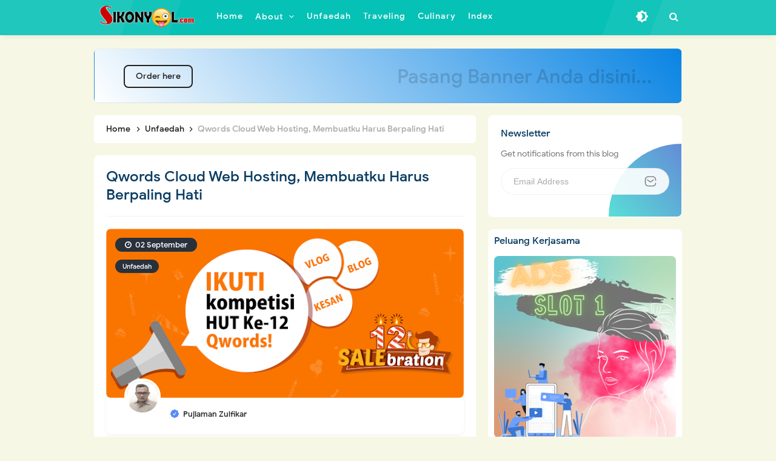

--- FILE ---
content_type: text/html; charset=UTF-8
request_url: https://www.sikonyol.com/2017/09/qwords-cloud-web-hosting-membuatku.html?showComment=1504928521927
body_size: 70771
content:
<!DOCTYPE html>
<HTML class='ltr no-js rwd item' dir='ltr'>
<head>
<link href='https://www.blogger.com/static/v1/widgets/2944754296-widget_css_bundle.css' rel='stylesheet' type='text/css'/>
<script async='async' crossorigin='anonymous' src='https://pagead2.googlesyndication.com/pagead/js/adsbygoogle.js?client=ca-pub-9148296874360938'></script>
<!-- [ Meta Tag SEO ] -->
<!-- Google tag (gtag.js) -->
<script async='async' src='https://www.googletagmanager.com/gtag/js?id=G-QN2JZPKECK'></script>
<script>
  window.dataLayer = window.dataLayer || [];
  function gtag(){dataLayer.push(arguments);}
  gtag('js', new Date());

  gtag('config', 'G-QN2JZPKECK');
</script>
<include expiration='7d' path='*.css'></include>
<include expiration='7d' path='*.js'></include>
<include expiration='3d' path='*.gif'></include>
<include expiration='3d' path='*.jpeg'></include>
<include expiration='3d' path='*.jpg'></include>
<include expiration='3d' path='*.png'></include>
<meta content='sat, 10 jul 2021 00:00:00 GMT' http-equiv='expires'/>
<meta charset='utf-8'/>
<meta content='width=device-width, initial-scale=1, user-scalable=no' name='viewport'/>
<meta content='blogger' name='generator'/>
<meta content='text/html; charset=UTF-8' http-equiv='Content-Type'/>
<link href='https://www.blogger.com/openid-server.g' rel='openid.server'/>
<link href='https://www.sikonyol.com/' rel='openid.delegate'/>
<link href='https://www.sikonyol.com/2017/09/qwords-cloud-web-hosting-membuatku.html' rel='canonical'/>
<title>&#8730; Qwords Cloud Web Hosting, Membuatku Harus Berpaling Hati - SIKONYOL.com</title>
<meta content='Cloud Web Hosting, Harga Domain, Paket Hosting, Qwords Bandung' name='description'/>
<script type='application/ld+json'>{ "@context": "https://schema.org", "@type": "WebSite", "url": "https://www.sikonyol.com/", "potentialAction": { "@type": "SearchAction", "target": "https://www.sikonyol.com/?q={search_term}", "query-input": "required name=search_term" } }</script>
<meta content='Qwords Cloud Web Hosting, Membuatku Harus Berpaling Hati, SIKONYOL.com: Qwords Cloud Web Hosting, Membuatku Harus Berpaling Hati, SIKONYOL.com' name='keywords'/>
<link href='https://www.sikonyol.com/feeds/posts/default' rel='alternate' title='SIKONYOL.com - Atom' type='application/atom+xml'/>
<link href='https://www.sikonyol.com/feeds/posts/default?alt=rss' rel='alternate' title='SIKONYOL.com - RSS' type='application/rss+xml'/>
<link href='https://www.blogger.com/feeds/9014353605689595538/posts/default' rel='alternate' title='SIKONYOL.com - Atom' type='application/atom+xml'/>
<link href='https://blogger.googleusercontent.com/img/b/R29vZ2xl/AVvXsEiuT85Tx9fCUniPnrg6iuTy141MCqad2X7PJtArYsEFufWqxn6pvTruejVyAZPUyGuuWbGYPzG_G5LNeNoYWS_APtJKE1M34n5DFfqBAIQqJ03Nz6qxhNkzLHCyAJ5VbuVeYGW9ZCr-Mg/s72-c/bannerupper.png' rel='image_src'/>
<link href='https://www.sikonyol.com/2017/09/qwords-cloud-web-hosting-membuatku.html' hreflang='x-default' rel='alternate'/>
<link href='/favicon.ico' rel='icon' type='image/x-icon'/>
<link href='https://www.blogger.com/profile/USER-BLOGGER-ANDA' rel='publisher'/>
<link href='https://www.blogger.com/profile/USER-BLOGGER-ANDA' rel='author'/>
<link href='https://www.blogger.com/profile/USER-BLOGGER-ANDA' rel='me'/>
<meta content='KODE-VALIDASI-GOOGLE-WEBMASTER' name='google-site-verification'/>
<meta content='KODE-VALIDASI-BING-WEBMASTER' name='msvalidate.01'/>
<meta content='Indonesia' name='geo.placename'/>
<meta content='NAMA-ADMIN' name='Author'/>
<meta content='general' name='rating'/>
<meta content='id' name='geo.country'/>
<!-- [ Social Media Meta Tag ] -->
<meta content='Qwords Cloud Web Hosting, Membuatku Harus Berpaling Hati' property='og:title'/>
<meta content='https://www.sikonyol.com/2017/09/qwords-cloud-web-hosting-membuatku.html' property='og:url'/>
<meta content='article' property='og:type'/>
<meta content='SIKONYOL.com' property='og:site_name'/>
<meta content='Cloud Web Hosting, Harga Domain, Paket Hosting, Qwords Bandung' property='og:description'/>
<meta content='https://blogger.googleusercontent.com/img/b/R29vZ2xl/AVvXsEiuT85Tx9fCUniPnrg6iuTy141MCqad2X7PJtArYsEFufWqxn6pvTruejVyAZPUyGuuWbGYPzG_G5LNeNoYWS_APtJKE1M34n5DFfqBAIQqJ03Nz6qxhNkzLHCyAJ5VbuVeYGW9ZCr-Mg/s640/bannerupper.png' property='og:image'/>
<meta content='https://www.facebook.com/PROFIL-FACEBOOK' property='article:author'/>
<meta content='https://www.facebook.com/FAN-PAGE-FACEBOOK' property='article:publisher'/>
<meta content='KODE-APLIKASI-FACEBOOK' property='fb:app_id'/>
<meta content='KODE-ADMIN-FACEBOOK' property='fb:admins'/>
<meta content='en_US' property='og:locale'/>
<meta content='en_GB' property='og:locale:alternate'/>
<meta content='id_ID' property='og:locale:alternate'/>
<meta content='summary' name='twitter:card'/>
<meta content='SIKONYOL.com: Qwords Cloud Web Hosting, Membuatku Harus Berpaling Hati' name='twitter:title'/>
<meta content='USER-TWITTER' name='twitter:site'/>
<meta content='USER-TWITTER' name='twitter:creator'/>
<meta content='summary_large_image' name='twitter:card'/>
<link href='//ajax.googleapis.com' rel='dns-prefetch'/><link href='//www.google-analytics.com' rel='dns-prefetch'/><link href='//googleads.g.doubleclick.net' rel='dns-prefetch'/><link href='//www.googletagservices.com' rel='dns-prefetch'/><link href='//pagead2.googlesyndication.com' rel='dns-prefetch'/><link href='//maxcdn.bootstrapcdn.com' rel='dns-prefetch'/>
<link href='//adservice.google.ca' rel='dns-prefetch'/><link href='//adservice.google.com' rel='dns-prefetch'/><link href='//resources.blogblog.com' rel='dns-prefetch'/>
<link href='//fonts.googleapis.com' rel='dns-prefetch'/><link href='//1.bp.blogspot.com' rel='dns-prefetch'/><link href='//2.bp.blogspot.com' rel='dns-prefetch'/>
<link href='//3.bp.blogspot.com' rel='dns-prefetch'/><link href='//4.bp.blogspot.com' rel='dns-prefetch'/><link href='//disqus.com' rel='dns-prefetch'/>
<link href='//github.com' rel='dns-prefetch'/><link href='//cdn.rawgit.com' rel='dns-prefetch'/><link href='//fontawesome.com' rel='dns-prefetch'/><link href='//www.sharethis.com' rel='dns-prefetch'/><link href='//cdn.jsdelivr.net' rel='dns-prefetch'/><link href='//youtube.com' rel='dns-prefetch'/><link href='//cdn.statically.io' rel='dns-prefetch'/>
<meta content='#f7f9f8' name='theme-color'/><meta content='#f7f9f8' name='msapplication-navbutton-color'/><meta content='#f7f9f8' name='apple-mobile-web-app-status-bar-style'/><meta content='yes' name='apple-mobile-web-app-capable'/>
<style type='text/css'>@font-face{font-family:'Roboto';font-style:normal;font-weight:400;font-stretch:100%;font-display:swap;src:url(//fonts.gstatic.com/s/roboto/v50/KFOMCnqEu92Fr1ME7kSn66aGLdTylUAMQXC89YmC2DPNWubEbVmZiAr0klQmz24O0g.woff2)format('woff2');unicode-range:U+0460-052F,U+1C80-1C8A,U+20B4,U+2DE0-2DFF,U+A640-A69F,U+FE2E-FE2F;}@font-face{font-family:'Roboto';font-style:normal;font-weight:400;font-stretch:100%;font-display:swap;src:url(//fonts.gstatic.com/s/roboto/v50/KFOMCnqEu92Fr1ME7kSn66aGLdTylUAMQXC89YmC2DPNWubEbVmQiAr0klQmz24O0g.woff2)format('woff2');unicode-range:U+0301,U+0400-045F,U+0490-0491,U+04B0-04B1,U+2116;}@font-face{font-family:'Roboto';font-style:normal;font-weight:400;font-stretch:100%;font-display:swap;src:url(//fonts.gstatic.com/s/roboto/v50/KFOMCnqEu92Fr1ME7kSn66aGLdTylUAMQXC89YmC2DPNWubEbVmYiAr0klQmz24O0g.woff2)format('woff2');unicode-range:U+1F00-1FFF;}@font-face{font-family:'Roboto';font-style:normal;font-weight:400;font-stretch:100%;font-display:swap;src:url(//fonts.gstatic.com/s/roboto/v50/KFOMCnqEu92Fr1ME7kSn66aGLdTylUAMQXC89YmC2DPNWubEbVmXiAr0klQmz24O0g.woff2)format('woff2');unicode-range:U+0370-0377,U+037A-037F,U+0384-038A,U+038C,U+038E-03A1,U+03A3-03FF;}@font-face{font-family:'Roboto';font-style:normal;font-weight:400;font-stretch:100%;font-display:swap;src:url(//fonts.gstatic.com/s/roboto/v50/KFOMCnqEu92Fr1ME7kSn66aGLdTylUAMQXC89YmC2DPNWubEbVnoiAr0klQmz24O0g.woff2)format('woff2');unicode-range:U+0302-0303,U+0305,U+0307-0308,U+0310,U+0312,U+0315,U+031A,U+0326-0327,U+032C,U+032F-0330,U+0332-0333,U+0338,U+033A,U+0346,U+034D,U+0391-03A1,U+03A3-03A9,U+03B1-03C9,U+03D1,U+03D5-03D6,U+03F0-03F1,U+03F4-03F5,U+2016-2017,U+2034-2038,U+203C,U+2040,U+2043,U+2047,U+2050,U+2057,U+205F,U+2070-2071,U+2074-208E,U+2090-209C,U+20D0-20DC,U+20E1,U+20E5-20EF,U+2100-2112,U+2114-2115,U+2117-2121,U+2123-214F,U+2190,U+2192,U+2194-21AE,U+21B0-21E5,U+21F1-21F2,U+21F4-2211,U+2213-2214,U+2216-22FF,U+2308-230B,U+2310,U+2319,U+231C-2321,U+2336-237A,U+237C,U+2395,U+239B-23B7,U+23D0,U+23DC-23E1,U+2474-2475,U+25AF,U+25B3,U+25B7,U+25BD,U+25C1,U+25CA,U+25CC,U+25FB,U+266D-266F,U+27C0-27FF,U+2900-2AFF,U+2B0E-2B11,U+2B30-2B4C,U+2BFE,U+3030,U+FF5B,U+FF5D,U+1D400-1D7FF,U+1EE00-1EEFF;}@font-face{font-family:'Roboto';font-style:normal;font-weight:400;font-stretch:100%;font-display:swap;src:url(//fonts.gstatic.com/s/roboto/v50/KFOMCnqEu92Fr1ME7kSn66aGLdTylUAMQXC89YmC2DPNWubEbVn6iAr0klQmz24O0g.woff2)format('woff2');unicode-range:U+0001-000C,U+000E-001F,U+007F-009F,U+20DD-20E0,U+20E2-20E4,U+2150-218F,U+2190,U+2192,U+2194-2199,U+21AF,U+21E6-21F0,U+21F3,U+2218-2219,U+2299,U+22C4-22C6,U+2300-243F,U+2440-244A,U+2460-24FF,U+25A0-27BF,U+2800-28FF,U+2921-2922,U+2981,U+29BF,U+29EB,U+2B00-2BFF,U+4DC0-4DFF,U+FFF9-FFFB,U+10140-1018E,U+10190-1019C,U+101A0,U+101D0-101FD,U+102E0-102FB,U+10E60-10E7E,U+1D2C0-1D2D3,U+1D2E0-1D37F,U+1F000-1F0FF,U+1F100-1F1AD,U+1F1E6-1F1FF,U+1F30D-1F30F,U+1F315,U+1F31C,U+1F31E,U+1F320-1F32C,U+1F336,U+1F378,U+1F37D,U+1F382,U+1F393-1F39F,U+1F3A7-1F3A8,U+1F3AC-1F3AF,U+1F3C2,U+1F3C4-1F3C6,U+1F3CA-1F3CE,U+1F3D4-1F3E0,U+1F3ED,U+1F3F1-1F3F3,U+1F3F5-1F3F7,U+1F408,U+1F415,U+1F41F,U+1F426,U+1F43F,U+1F441-1F442,U+1F444,U+1F446-1F449,U+1F44C-1F44E,U+1F453,U+1F46A,U+1F47D,U+1F4A3,U+1F4B0,U+1F4B3,U+1F4B9,U+1F4BB,U+1F4BF,U+1F4C8-1F4CB,U+1F4D6,U+1F4DA,U+1F4DF,U+1F4E3-1F4E6,U+1F4EA-1F4ED,U+1F4F7,U+1F4F9-1F4FB,U+1F4FD-1F4FE,U+1F503,U+1F507-1F50B,U+1F50D,U+1F512-1F513,U+1F53E-1F54A,U+1F54F-1F5FA,U+1F610,U+1F650-1F67F,U+1F687,U+1F68D,U+1F691,U+1F694,U+1F698,U+1F6AD,U+1F6B2,U+1F6B9-1F6BA,U+1F6BC,U+1F6C6-1F6CF,U+1F6D3-1F6D7,U+1F6E0-1F6EA,U+1F6F0-1F6F3,U+1F6F7-1F6FC,U+1F700-1F7FF,U+1F800-1F80B,U+1F810-1F847,U+1F850-1F859,U+1F860-1F887,U+1F890-1F8AD,U+1F8B0-1F8BB,U+1F8C0-1F8C1,U+1F900-1F90B,U+1F93B,U+1F946,U+1F984,U+1F996,U+1F9E9,U+1FA00-1FA6F,U+1FA70-1FA7C,U+1FA80-1FA89,U+1FA8F-1FAC6,U+1FACE-1FADC,U+1FADF-1FAE9,U+1FAF0-1FAF8,U+1FB00-1FBFF;}@font-face{font-family:'Roboto';font-style:normal;font-weight:400;font-stretch:100%;font-display:swap;src:url(//fonts.gstatic.com/s/roboto/v50/KFOMCnqEu92Fr1ME7kSn66aGLdTylUAMQXC89YmC2DPNWubEbVmbiAr0klQmz24O0g.woff2)format('woff2');unicode-range:U+0102-0103,U+0110-0111,U+0128-0129,U+0168-0169,U+01A0-01A1,U+01AF-01B0,U+0300-0301,U+0303-0304,U+0308-0309,U+0323,U+0329,U+1EA0-1EF9,U+20AB;}@font-face{font-family:'Roboto';font-style:normal;font-weight:400;font-stretch:100%;font-display:swap;src:url(//fonts.gstatic.com/s/roboto/v50/KFOMCnqEu92Fr1ME7kSn66aGLdTylUAMQXC89YmC2DPNWubEbVmaiAr0klQmz24O0g.woff2)format('woff2');unicode-range:U+0100-02BA,U+02BD-02C5,U+02C7-02CC,U+02CE-02D7,U+02DD-02FF,U+0304,U+0308,U+0329,U+1D00-1DBF,U+1E00-1E9F,U+1EF2-1EFF,U+2020,U+20A0-20AB,U+20AD-20C0,U+2113,U+2C60-2C7F,U+A720-A7FF;}@font-face{font-family:'Roboto';font-style:normal;font-weight:400;font-stretch:100%;font-display:swap;src:url(//fonts.gstatic.com/s/roboto/v50/KFOMCnqEu92Fr1ME7kSn66aGLdTylUAMQXC89YmC2DPNWubEbVmUiAr0klQmz24.woff2)format('woff2');unicode-range:U+0000-00FF,U+0131,U+0152-0153,U+02BB-02BC,U+02C6,U+02DA,U+02DC,U+0304,U+0308,U+0329,U+2000-206F,U+20AC,U+2122,U+2191,U+2193,U+2212,U+2215,U+FEFF,U+FFFD;}</style>
<style id='page-skin-1' type='text/css'><!--
/*
Theme Name       : Invert Pro 4 Responsive Blogger Template
Theme Update     : Mei 2022
Theme Base Color : Light
Theme Style      : Blogger Comments
Theme Designer   : Arlina Code
Designer URL     : www.arlinacode.com
Published URL    : www.idntheme.com
Theme License    : Premium Version
*/
/* CSS Reset */
html,body,div,span,applet,object,iframe,h1,h2,h3,h4,h5,h6,p,blockquote,pre,a,abbr,acronym,address,big,cite,code,del,dfn,em,img,ins,kbd,q,s,samp,small,strike,strong,sub,sup,tt,var,b,u,i,center,dl,dt,dd,ol,ul,li,fieldset,form,label,legend,table,caption,tbody,tfoot,thead,tr,th,td,article,aside,canvas,details,embed,figure,figcaption,footer,header,hgroup,menu,nav,output,ruby,section,summary,time,mark,audio,video,adnav,adheader{margin:0;padding:0;border:0;font-size:100%;font:inherit;vertical-align:baseline;}article,aside,details,figcaption,figure,footer,header,hgroup,menu,nav,section,adnav,adheader{display:block;}body{line-height:1;display:block;}*{margin:0;padding:0;}html{display:block;}ol,ul{list-style:none;}blockquote,q{quotes:none;}blockquote:before,blockquote:after,q:before,q:after{background:transparent;}table{border-collapse:collapse;border-spacing:0;}*,*:before,*:after{-webkit-box-sizing:border-box;-moz-box-sizing:border-box;box-sizing:border-box}
#wrapper{max-width:970px}#main-wrapper{float:left;width:67%;word-wrap:break-word}#sidebar-wrapper{float:right;width:33%}body#layout ul,body#layout ul li{list-style-type:none;list-style:none}body#layout #header-wrapper{min-height:0;float:left;width:30%}body#layout #header-right{width:60%;float:right}body#layout #banner,body#layout #banner2{background-color:#5f6868;padding:20px 0!important;margin-bottom:20px}body#layout #banner:before,body#layout #banner2:before{content:'Ad Slot 970x90';font-size:13px;color:#fff;margin-bottom:20px;padding-bottom:5px;display:inline-block;font-weight:400;font-family:sans-serif}body#layout #banner .widget,body#layout #banner2 .widget{width:80%;margin:5px auto!important;overflow:hidden;float:none}body#layout #banner .add_widget,body#layout #banner2 .add_widget{width:80%;margin:5px auto!important;overflow:hidden;float:none}h1,h2,h3,h4,h5,h6{color:#0a3d62;font-weight:500;line-height:1.2;margin:0 0 10px}h1{font-size:200%}h2{font-size:180%}h3{font-size:160%}h4{font-size:140%}h5{font-size:120%}h6{font-size:100%}.post-body h1{font-size:190%}.post-body h2{font-size:170%}.post-body h3{font-size:150%;line-height:normal}.post-body h4{font-size:130%;line-height:normal}.post-body h5{font-size:110%}.post-body h6{font-size:100%}.post-body h1 b,.post-body h2 b,.post-body h3 b,.post-body h4 b,.post-body h5 b,.post-body h6 b{font-weight:500}
/* CSS Layout */
*,*:before,*:after,input[type="search"]{-webkit-box-sizing:border-box;-moz-box-sizing:border-box;box-sizing:border-box;-webkit-tap-highlight-color:rgba(0,0,0,0);-webkit-tap-highlight-color:transparent}a,button,input:focus,input[type="button"],input[type="reset"],input[type="submit"],textarea:focus,.button{transition:all .3s}a{color:#294db4;text-decoration:none}.widget{word-wrap:break-word}button,html input[type=button],input[type=reset],input[type=submit]{-webkit-appearance:button;cursor:pointer;outline:none}input,select,textarea{background-color:#fff;border:1px solid #ddd;color:#5a5a5a;font-weight:300;padding:10px 12px;width:100%}a{color:#294db4;text-decoration:none;transition:all .3s}a:hover{color:#2141a0}a img{border:none;border-width:0;outline:none}img{max-width:100%;height:auto;vertical-align:middle;border:0}.clear{clear:both}.navbar,.quickedit,.post-feeds,.feed-links{display:none}.section{margin:0}sup,sub{vertical-align:baseline;position:relative;top:-.4em;font-size:86%}sub{top:.4em}small{font-size:86%}kbd{font-size:90%;overflow-wrap:break-word;word-wrap:break-word;position:relative;color:#222;font-weight:500;font-family:monospace;background:linear-gradient(to right,#fce3ec,#ffe8cc);padding:.05rem .5rem .15rem;border-radius:99em}kbd:before{font-family:Google Sans;width:135px;position:absolute;content:'Double click to select';display:table;bottom:0;left:0;background:#4a69bd;color:#fff;padding:6px;border-radius:99em;font-size:75%;line-height:1;opacity:0;visibility:hidden;text-align:center;z-index:2;transition:all .3s}kbd:hover:before{bottom:28px;opacity:1;visibility:visible}cite,em,i{font-style:italic}ul,dl{margin:.2em 0 .2em 1em}ol{list-style:decimal outside}ul{list-style:disc outside}li{margin:0}dt{font-weight:500}dd{margin:0 0 .5em 2em}.post ul li span{position:relative;display:block;margin:0;padding:5px 8px;margin-bottom:10px;text-decoration:none;transition:all .3s ease-out}ol{counter-reset:li;list-style:none;padding:0}.post-body li{list-style-type:square}ol ol{margin:0 0 0 2em}.post ol li{position:relative;display:block;padding:.1em;margin:.2em 0 .2em 2.5em;text-decoration:none;transition:all .3s}.post ol li:before{content:counter(li);counter-increment:li;position:absolute;left:-2.5em;width:2em;text-align:center}strong,b{font-weight:500}.hero,.content{text-align:center;position:relative;width:100%}
body{background:#f7f7e5;font-family:'Google Sans',sans-serif;font-size:16px;font-weight:400;text-align:left;color:#000;margin:0;padding:0;}bold,b,strong{font-weight:500}.post-body table{width:100%;max-width:100%;border-radius:3px;overflow:hidden}.post-body table td,.post-body table caption{border:1px solid rgba(0,0,0,0.05);padding:8px 14px;text-align:left;vertical-align:top;color:#222;font-size:.9rem}.post-body table td:first-child{border-right:0}.post-body table th{background:#fff;color:#222;border:1px solid rgba(0,0,0,0.05);border-bottom:0;padding:10px 15px;text-align:left;vertical-align:top;font-size:15px;font-weight:500}.post-body table.tr-caption-container{border:0;margin:0}.post-body table caption{border:none;font-style:italic}.post-body td,.post-body th{vertical-align:top;text-align:left;font-size:13px;padding:3px 5px;border:0}.post-body td a{background:#fff;color:#57606f;padding:3px 8px;font-size:70%;float:right;display:inline-block;border-radius:3px}.post-body td a:hover{box-shadow:0 5px 11px rgba(0,0,0,0.15),0 3px 3px rgba(0,0,0,0.12)}.post-body td a[target="_blank"]:after{margin-left:5px}.post-body table.tr-caption-container td{border:0;padding:0;background:#fff;line-height:17px;overflow:hidden;text-align:center;text-overflow:ellipsis;white-space:nowrap;font-weight:500;color:#57606f}.post-body table.tr-caption-container,.post-body table.tr-caption-container img,.post-body img{max-width:100%;height:auto}.post-body table tr td:nth-of-type(even){border-left:1px solid rgba(0,0,0,0.03)}.post-body table tr th:nth-of-type(even){border-left:1px solid rgba(255,255,255,0.03)}
@media screen and (min-width:1024px){::-webkit-scrollbar{-webkit-appearance:none;width:4px;height:5px}::-webkit-scrollbar-thumb{background-color:rgba(0,0,0,.15);border-radius:10px}::-webkit-scrollbar-track{background-color:transparent}::-webkit-scrollbar-thumb:hover{background-color:rgba(0,0,0,.25)}}input[type="search"]::-webkit-search-decoration,input[type="search"]::-webkit-search-cancel-button,input[type="search"]::-webkit-search-results-button,input[type="search"]::-webkit-search-results-decoration{-webkit-appearance:none}
/* Google Fonts */
@font-face{font-family:'Google Sans';font-style:normal;font-weight:400;font-display:swap;src:local('Google Sans Regular'),local(GoogleSans-Regular),url(//fonts.gstatic.com/s/googlesans/v5/4UaGrENHsxJlGDuGo1OIlL3Kwp5MKg.woff2) format("woff2");unicode-range:U+0400-045F,U+0490-0491,U+04B0-04B1,U+2116}@font-face{font-family:'Google Sans';font-style:normal;font-weight:400;font-display:swap;src:local('Google Sans Regular'),local(GoogleSans-Regular),url(//fonts.gstatic.com/s/googlesans/v5/4UaGrENHsxJlGDuGo1OIlL3Nwp5MKg.woff2) format("woff2");unicode-range:U+0370-03FF}@font-face{font-family:'Google Sans';font-style:normal;font-weight:400;font-display:swap;src:local('Google Sans Regular'),local(GoogleSans-Regular),url(//fonts.gstatic.com/s/googlesans/v5/4UaGrENHsxJlGDuGo1OIlL3Awp5MKg.woff2) format("woff2");unicode-range:U+0100-024F,U+0259,U+1E00-1EFF,U+2020,U+20A0-20AB,U+20AD-20CF,U+2113,U+2C60-2C7F,U+A720-A7FF}@font-face{font-family:'Google Sans';font-style:normal;font-weight:400;font-display:swap;src:local('Google Sans Regular'),local(GoogleSans-Regular),url(//fonts.gstatic.com/s/googlesans/v5/4UaGrENHsxJlGDuGo1OIlL3Owp4.woff2) format("woff2");unicode-range:U+0000-00FF,U+0131,U+0152-0153,U+02BB-02BC,U+02C6,U+02DA,U+02DC,U+2000-206F,U+2074,U+20AC,U+2122,U+2191,U+2193,U+2212,U+2215,U+FEFF,U+FFFD}@font-face{font-family:'Google Sans';font-style:normal;font-weight:500;font-display:swap;src:local('Google Sans Medium'),local(GoogleSans-Medium),url(//fonts.gstatic.com/s/googlesans/v5/4UabrENHsxJlGDuGo1OIlLU94Yt3CwZ-Pw.woff2) format("woff2");unicode-range:U+0400-045F,U+0490-0491,U+04B0-04B1,U+2116}@font-face{font-family:'Google Sans';font-style:normal;font-weight:500;font-display:swap;src:local('Google Sans Medium'),local(GoogleSans-Medium),url(//fonts.gstatic.com/s/googlesans/v5/4UabrENHsxJlGDuGo1OIlLU94YtwCwZ-Pw.woff2) format("woff2");unicode-range:U+0370-03FF}@font-face{font-family:'Google Sans';font-style:normal;font-weight:500;font-display:swap;src:local('Google Sans Medium'),local(GoogleSans-Medium),url(//fonts.gstatic.com/s/googlesans/v5/4UabrENHsxJlGDuGo1OIlLU94Yt9CwZ-Pw.woff2) format("woff2");unicode-range:U+0100-024F,U+0259,U+1E00-1EFF,U+2020,U+20A0-20AB,U+20AD-20CF,U+2113,U+2C60-2C7F,U+A720-A7FF}@font-face{font-family:'Google Sans';font-style:normal;font-weight:500;font-display:swap;src:local('Google Sans Medium'),local(GoogleSans-Medium),url(//fonts.gstatic.com/s/googlesans/v5/4UabrENHsxJlGDuGo1OIlLU94YtzCwY.woff2) format("woff2");unicode-range:U+0000-00FF,U+0131,U+0152-0153,U+02BB-02BC,U+02C6,U+02DA,U+02DC,U+2000-206F,U+2074,U+20AC,U+2122,U+2191,U+2193,U+2212,U+2215,U+FEFF,U+FFFD}
/* Fontawesome */
@font-face{font-family:'FontAwesome';font-display:swap;src:url('https://maxcdn.bootstrapcdn.com/font-awesome/4.7.0/fonts/fontawesome-webfont.eot?v=4.7.0');src:url('https://maxcdn.bootstrapcdn.com/font-awesome/4.7.0/fonts/fontawesome-webfont.eot?#iefix&v=4.7.0') format('embedded-opentype'),url('https://maxcdn.bootstrapcdn.com/font-awesome/4.7.0/fonts/fontawesome-webfont.woff2?v=4.7.0') format('woff2'),url('https://maxcdn.bootstrapcdn.com/font-awesome/4.7.0/fonts/fontawesome-webfont.woff?v=4.7.0') format('woff'),url('https://maxcdn.bootstrapcdn.com/font-awesome/4.7.0/fonts/fontawesome-webfont.ttf?v=4.7.0') format('truetype'),url('https://maxcdn.bootstrapcdn.com/font-awesome/4.7.0/fonts/fontawesome-webfont.svg?v=4.7.0#fontawesomeregular') format('svg');font-weight:normal;font-style:normal}.fa{display:inline-block;font:normal normal normal 14px/1 FontAwesome;font-size:inherit;text-rendering:auto;-webkit-font-smoothing:antialiased;-moz-osx-font-smoothing:grayscale}.fa-lg{font-size:1.33333333em;line-height:.75em;vertical-align:-15%}.fa-2x{font-size:2em}.fa-3x{font-size:3em}.fa-4x{font-size:4em}.fa-5x{font-size:5em}.fa-fw{width:1.28571429em;text-align:center}.fa-ul{padding-left:0;margin-left:2.14285714em;list-style-type:none}.fa-ul>li{position:relative}.fa-li{position:absolute;left:-2.14285714em;width:2.14285714em;top:.14285714em;text-align:center}.fa-li.fa-lg{left:-1.85714286em}.fa-border{padding:.2em .25em .15em;border:solid .08em #eee;border-radius:.1em}.fa-pull-left{float:left}.fa-pull-right{float:right}.fa.fa-pull-left{margin-right:.3em}.fa.fa-pull-right{margin-left:.3em}.pull-right{float:right}.pull-left{float:left}.fa.pull-left{margin-right:.3em}.fa.pull-right{margin-left:.3em}.fa-spin{-webkit-animation:fa-spin 2s infinite linear;animation:fa-spin 2s infinite linear}.fa-pulse{-webkit-animation:fa-spin 1s infinite steps(8);animation:fa-spin 1s infinite steps(8)}@-webkit-keyframes fa-spin{0%{-webkit-transform:rotate(0deg);transform:rotate(0deg)}100%{-webkit-transform:rotate(359deg);transform:rotate(359deg)}}@keyframes fa-spin{0%{-webkit-transform:rotate(0deg);transform:rotate(0deg)}100%{-webkit-transform:rotate(359deg);transform:rotate(359deg)}}.fa-rotate-90{-ms-filter:"progid:DXImageTransform.Microsoft.BasicImage(rotation=1)";-webkit-transform:rotate(90deg);-ms-transform:rotate(90deg);transform:rotate(90deg)}.fa-rotate-180{-ms-filter:"progid:DXImageTransform.Microsoft.BasicImage(rotation=2)";-webkit-transform:rotate(180deg);-ms-transform:rotate(180deg);transform:rotate(180deg)}.fa-rotate-270{-ms-filter:"progid:DXImageTransform.Microsoft.BasicImage(rotation=3)";-webkit-transform:rotate(270deg);-ms-transform:rotate(270deg);transform:rotate(270deg)}.fa-flip-horizontal{-ms-filter:"progid:DXImageTransform.Microsoft.BasicImage(rotation=0, mirror=1)";-webkit-transform:scale(-1, 1);-ms-transform:scale(-1, 1);transform:scale(-1, 1)}.fa-flip-vertical{-ms-filter:"progid:DXImageTransform.Microsoft.BasicImage(rotation=2, mirror=1)";-webkit-transform:scale(1, -1);-ms-transform:scale(1, -1);transform:scale(1, -1)}:root .fa-rotate-90,:root .fa-rotate-180,:root .fa-rotate-270,:root .fa-flip-horizontal,:root .fa-flip-vertical{filter:none}.fa-stack{position:relative;display:inline-block;width:2em;height:2em;line-height:2em;vertical-align:middle}.fa-stack-1x,.fa-stack-2x{position:absolute;left:0;width:100%;text-align:center}.fa-stack-1x{line-height:inherit}.fa-stack-2x{font-size:2em}.fa-inverse{color:#fff}.fa-glass:before{content:"\f000"}.fa-music:before{content:"\f001"}.fa-search:before{content:"\f002"}.fa-envelope-o:before{content:"\f003"}.fa-heart:before{content:"\f004"}.fa-star:before{content:"\f005"}.fa-star-o:before{content:"\f006"}.fa-user:before{content:"\f007"}.fa-film:before{content:"\f008"}.fa-th-large:before{content:"\f009"}.fa-th:before{content:"\f00a"}.fa-th-list:before{content:"\f00b"}.fa-check:before{content:"\f00c"}.fa-remove:before,.fa-close:before,.fa-times:before{content:"\f00d"}.fa-search-plus:before{content:"\f00e"}.fa-search-minus:before{content:"\f010"}.fa-power-off:before{content:"\f011"}.fa-signal:before{content:"\f012"}.fa-gear:before,.fa-cog:before{content:"\f013"}.fa-trash-o:before{content:"\f014"}.fa-home:before{content:"\f015"}.fa-file-o:before{content:"\f016"}.fa-clock-o:before{content:"\f017"}.fa-road:before{content:"\f018"}.fa-download:before{content:"\f019"}.fa-arrow-circle-o-down:before{content:"\f01a"}.fa-arrow-circle-o-up:before{content:"\f01b"}.fa-inbox:before{content:"\f01c"}.fa-play-circle-o:before{content:"\f01d"}.fa-rotate-right:before,.fa-repeat:before{content:"\f01e"}.fa-refresh:before{content:"\f021"}.fa-list-alt:before{content:"\f022"}.fa-lock:before{content:"\f023"}.fa-flag:before{content:"\f024"}.fa-headphones:before{content:"\f025"}.fa-volume-off:before{content:"\f026"}.fa-volume-down:before{content:"\f027"}.fa-volume-up:before{content:"\f028"}.fa-qrcode:before{content:"\f029"}.fa-barcode:before{content:"\f02a"}.fa-tag:before{content:"\f02b"}.fa-tags:before{content:"\f02c"}.fa-book:before{content:"\f02d"}.fa-bookmark:before{content:"\f02e"}.fa-print:before{content:"\f02f"}.fa-camera:before{content:"\f030"}.fa-font:before{content:"\f031"}.fa-bold:before{content:"\f032"}.fa-italic:before{content:"\f033"}.fa-text-height:before{content:"\f034"}.fa-text-width:before{content:"\f035"}.fa-align-left:before{content:"\f036"}.fa-align-center:before{content:"\f037"}.fa-align-right:before{content:"\f038"}.fa-align-justify:before{content:"\f039"}.fa-list:before{content:"\f03a"}.fa-dedent:before,.fa-outdent:before{content:"\f03b"}.fa-indent:before{content:"\f03c"}.fa-video-camera:before{content:"\f03d"}.fa-photo:before,.fa-image:before,.fa-picture-o:before{content:"\f03e"}.fa-pencil:before{content:"\f040"}.fa-map-marker:before{content:"\f041"}.fa-adjust:before{content:"\f042"}.fa-tint:before{content:"\f043"}.fa-edit:before,.fa-pencil-square-o:before{content:"\f044"}.fa-share-square-o:before{content:"\f045"}.fa-check-square-o:before{content:"\f046"}.fa-arrows:before{content:"\f047"}.fa-step-backward:before{content:"\f048"}.fa-fast-backward:before{content:"\f049"}.fa-backward:before{content:"\f04a"}.fa-play:before{content:"\f04b"}.fa-pause:before{content:"\f04c"}.fa-stop:before{content:"\f04d"}.fa-forward:before{content:"\f04e"}.fa-fast-forward:before{content:"\f050"}.fa-step-forward:before{content:"\f051"}.fa-eject:before{content:"\f052"}.fa-chevron-left:before{content:"\f053"}.fa-chevron-right:before{content:"\f054"}.fa-plus-circle:before{content:"\f055"}.fa-minus-circle:before{content:"\f056"}.fa-times-circle:before{content:"\f057"}.fa-check-circle:before{content:"\f058"}.fa-question-circle:before{content:"\f059"}.fa-info-circle:before{content:"\f05a"}.fa-crosshairs:before{content:"\f05b"}.fa-times-circle-o:before{content:"\f05c"}.fa-check-circle-o:before{content:"\f05d"}.fa-ban:before{content:"\f05e"}.fa-arrow-left:before{content:"\f060"}.fa-arrow-right:before{content:"\f061"}.fa-arrow-up:before{content:"\f062"}.fa-arrow-down:before{content:"\f063"}.fa-mail-forward:before,.fa-share:before{content:"\f064"}.fa-expand:before{content:"\f065"}.fa-compress:before{content:"\f066"}.fa-plus:before{content:"\f067"}.fa-minus:before{content:"\f068"}.fa-asterisk:before{content:"\f069"}.fa-exclamation-circle:before{content:"\f06a"}.fa-gift:before{content:"\f06b"}.fa-leaf:before{content:"\f06c"}.fa-fire:before{content:"\f06d"}.fa-eye:before{content:"\f06e"}.fa-eye-slash:before{content:"\f070"}.fa-warning:before,.fa-exclamation-triangle:before{content:"\f071"}.fa-plane:before{content:"\f072"}.fa-calendar:before{content:"\f073"}.fa-random:before{content:"\f074"}.fa-comment:before{content:"\f075"}.fa-magnet:before{content:"\f076"}.fa-chevron-up:before{content:"\f077"}.fa-chevron-down:before{content:"\f078"}.fa-retweet:before{content:"\f079"}.fa-shopping-cart:before{content:"\f07a"}.fa-folder:before{content:"\f07b"}.fa-folder-open:before{content:"\f07c"}.fa-arrows-v:before{content:"\f07d"}.fa-arrows-h:before{content:"\f07e"}.fa-bar-chart-o:before,.fa-bar-chart:before{content:"\f080"}.fa-twitter-square:before{content:"\f081"}.fa-facebook-square:before{content:"\f082"}.fa-camera-retro:before{content:"\f083"}.fa-key:before{content:"\f084"}.fa-gears:before,.fa-cogs:before{content:"\f085"}.fa-comments:before{content:"\f086"}.fa-thumbs-o-up:before{content:"\f087"}.fa-thumbs-o-down:before{content:"\f088"}.fa-star-half:before{content:"\f089"}.fa-heart-o:before{content:"\f08a"}.fa-sign-out:before{content:"\f08b"}.fa-linkedin-square:before{content:"\f08c"}.fa-thumb-tack:before{content:"\f08d"}.fa-external-link:before{content:"\f08e"}.fa-sign-in:before{content:"\f090"}.fa-trophy:before{content:"\f091"}.fa-github-square:before{content:"\f092"}.fa-upload:before{content:"\f093"}.fa-lemon-o:before{content:"\f094"}.fa-phone:before{content:"\f095"}.fa-square-o:before{content:"\f096"}.fa-bookmark-o:before{content:"\f097"}.fa-phone-square:before{content:"\f098"}.fa-twitter:before{content:"\f099"}.fa-facebook-f:before,.fa-facebook:before{content:"\f09a"}.fa-github:before{content:"\f09b"}.fa-unlock:before{content:"\f09c"}.fa-credit-card:before{content:"\f09d"}.fa-feed:before,.fa-rss:before{content:"\f09e"}.fa-hdd-o:before{content:"\f0a0"}.fa-bullhorn:before{content:"\f0a1"}.fa-bell:before{content:"\f0f3"}.fa-certificate:before{content:"\f0a3"}.fa-hand-o-right:before{content:"\f0a4"}.fa-hand-o-left:before{content:"\f0a5"}.fa-hand-o-up:before{content:"\f0a6"}.fa-hand-o-down:before{content:"\f0a7"}.fa-arrow-circle-left:before{content:"\f0a8"}.fa-arrow-circle-right:before{content:"\f0a9"}.fa-arrow-circle-up:before{content:"\f0aa"}.fa-arrow-circle-down:before{content:"\f0ab"}.fa-globe:before{content:"\f0ac"}.fa-wrench:before{content:"\f0ad"}.fa-tasks:before{content:"\f0ae"}.fa-filter:before{content:"\f0b0"}.fa-briefcase:before{content:"\f0b1"}.fa-arrows-alt:before{content:"\f0b2"}.fa-group:before,.fa-users:before{content:"\f0c0"}.fa-chain:before,.fa-link:before{content:"\f0c1"}.fa-cloud:before{content:"\f0c2"}.fa-flask:before{content:"\f0c3"}.fa-cut:before,.fa-scissors:before{content:"\f0c4"}.fa-copy:before,.fa-files-o:before{content:"\f0c5"}.fa-paperclip:before{content:"\f0c6"}.fa-save:before,.fa-floppy-o:before{content:"\f0c7"}.fa-square:before{content:"\f0c8"}.fa-navicon:before,.fa-reorder:before,.fa-bars:before{content:"\f0c9"}.fa-list-ul:before{content:"\f0ca"}.fa-list-ol:before{content:"\f0cb"}.fa-strikethrough:before{content:"\f0cc"}.fa-underline:before{content:"\f0cd"}.fa-table:before{content:"\f0ce"}.fa-magic:before{content:"\f0d0"}.fa-truck:before{content:"\f0d1"}.fa-pinterest:before{content:"\f0d2"}.fa-pinterest-square:before{content:"\f0d3"}.fa-google-plus-square:before{content:"\f0d4"}.fa-google-plus:before{content:"\f0d5"}.fa-money:before{content:"\f0d6"}.fa-caret-down:before{content:"\f0d7"}.fa-caret-up:before{content:"\f0d8"}.fa-caret-left:before{content:"\f0d9"}.fa-caret-right:before{content:"\f0da"}.fa-columns:before{content:"\f0db"}.fa-unsorted:before,.fa-sort:before{content:"\f0dc"}.fa-sort-down:before,.fa-sort-desc:before{content:"\f0dd"}.fa-sort-up:before,.fa-sort-asc:before{content:"\f0de"}.fa-envelope:before{content:"\f0e0"}.fa-linkedin:before{content:"\f0e1"}.fa-rotate-left:before,.fa-undo:before{content:"\f0e2"}.fa-legal:before,.fa-gavel:before{content:"\f0e3"}.fa-dashboard:before,.fa-tachometer:before{content:"\f0e4"}.fa-comment-o:before{content:"\f0e5"}.fa-comments-o:before{content:"\f0e6"}.fa-flash:before,.fa-bolt:before{content:"\f0e7"}.fa-sitemap:before{content:"\f0e8"}.fa-umbrella:before{content:"\f0e9"}.fa-paste:before,.fa-clipboard:before{content:"\f0ea"}.fa-lightbulb-o:before{content:"\f0eb"}.fa-exchange:before{content:"\f0ec"}.fa-cloud-download:before{content:"\f0ed"}.fa-cloud-upload:before{content:"\f0ee"}.fa-user-md:before{content:"\f0f0"}.fa-stethoscope:before{content:"\f0f1"}.fa-suitcase:before{content:"\f0f2"}.fa-bell-o:before{content:"\f0a2"}.fa-coffee:before{content:"\f0f4"}.fa-cutlery:before{content:"\f0f5"}.fa-file-text-o:before{content:"\f0f6"}.fa-building-o:before{content:"\f0f7"}.fa-hospital-o:before{content:"\f0f8"}.fa-ambulance:before{content:"\f0f9"}.fa-medkit:before{content:"\f0fa"}.fa-fighter-jet:before{content:"\f0fb"}.fa-beer:before{content:"\f0fc"}.fa-h-square:before{content:"\f0fd"}.fa-plus-square:before{content:"\f0fe"}.fa-angle-double-left:before{content:"\f100"}.fa-angle-double-right:before{content:"\f101"}.fa-angle-double-up:before{content:"\f102"}.fa-angle-double-down:before{content:"\f103"}.fa-angle-left:before{content:"\f104"}.fa-angle-right:before{content:"\f105"}.fa-angle-up:before{content:"\f106"}.fa-angle-down:before{content:"\f107"}.fa-desktop:before{content:"\f108"}.fa-laptop:before{content:"\f109"}.fa-tablet:before{content:"\f10a"}.fa-mobile-phone:before,.fa-mobile:before{content:"\f10b"}.fa-circle-o:before{content:"\f10c"}.fa-quote-left:before{content:"\f10d"}.fa-quote-right:before{content:"\f10e"}.fa-spinner:before{content:"\f110"}.fa-circle:before{content:"\f111"}.fa-mail-reply:before,.fa-reply:before{content:"\f112"}.fa-github-alt:before{content:"\f113"}.fa-folder-o:before{content:"\f114"}.fa-folder-open-o:before{content:"\f115"}.fa-smile-o:before{content:"\f118"}.fa-frown-o:before{content:"\f119"}.fa-meh-o:before{content:"\f11a"}.fa-gamepad:before{content:"\f11b"}.fa-keyboard-o:before{content:"\f11c"}.fa-flag-o:before{content:"\f11d"}.fa-flag-checkered:before{content:"\f11e"}.fa-terminal:before{content:"\f120"}.fa-code:before{content:"\f121"}.fa-mail-reply-all:before,.fa-reply-all:before{content:"\f122"}.fa-star-half-empty:before,.fa-star-half-full:before,.fa-star-half-o:before{content:"\f123"}.fa-location-arrow:before{content:"\f124"}.fa-crop:before{content:"\f125"}.fa-code-fork:before{content:"\f126"}.fa-unlink:before,.fa-chain-broken:before{content:"\f127"}.fa-question:before{content:"\f128"}.fa-info:before{content:"\f129"}.fa-exclamation:before{content:"\f12a"}.fa-superscript:before{content:"\f12b"}.fa-subscript:before{content:"\f12c"}.fa-eraser:before{content:"\f12d"}.fa-puzzle-piece:before{content:"\f12e"}.fa-microphone:before{content:"\f130"}.fa-microphone-slash:before{content:"\f131"}.fa-shield:before{content:"\f132"}.fa-calendar-o:before{content:"\f133"}.fa-fire-extinguisher:before{content:"\f134"}.fa-rocket:before{content:"\f135"}.fa-maxcdn:before{content:"\f136"}.fa-chevron-circle-left:before{content:"\f137"}.fa-chevron-circle-right:before{content:"\f138"}.fa-chevron-circle-up:before{content:"\f139"}.fa-chevron-circle-down:before{content:"\f13a"}.fa-html5:before{content:"\f13b"}.fa-css3:before{content:"\f13c"}.fa-anchor:before{content:"\f13d"}.fa-unlock-alt:before{content:"\f13e"}.fa-bullseye:before{content:"\f140"}.fa-ellipsis-h:before{content:"\f141"}.fa-ellipsis-v:before{content:"\f142"}.fa-rss-square:before{content:"\f143"}.fa-play-circle:before{content:"\f144"}.fa-ticket:before{content:"\f145"}.fa-minus-square:before{content:"\f146"}.fa-minus-square-o:before{content:"\f147"}.fa-level-up:before{content:"\f148"}.fa-level-down:before{content:"\f149"}.fa-check-square:before{content:"\f14a"}.fa-pencil-square:before{content:"\f14b"}.fa-external-link-square:before{content:"\f14c"}.fa-share-square:before{content:"\f14d"}.fa-compass:before{content:"\f14e"}.fa-toggle-down:before,.fa-caret-square-o-down:before{content:"\f150"}.fa-toggle-up:before,.fa-caret-square-o-up:before{content:"\f151"}.fa-toggle-right:before,.fa-caret-square-o-right:before{content:"\f152"}.fa-euro:before,.fa-eur:before{content:"\f153"}.fa-gbp:before{content:"\f154"}.fa-dollar:before,.fa-usd:before{content:"\f155"}.fa-rupee:before,.fa-inr:before{content:"\f156"}.fa-cny:before,.fa-rmb:before,.fa-yen:before,.fa-jpy:before{content:"\f157"}.fa-ruble:before,.fa-rouble:before,.fa-rub:before{content:"\f158"}.fa-won:before,.fa-krw:before{content:"\f159"}.fa-bitcoin:before,.fa-btc:before{content:"\f15a"}.fa-file:before{content:"\f15b"}.fa-file-text:before{content:"\f15c"}.fa-sort-alpha-asc:before{content:"\f15d"}.fa-sort-alpha-desc:before{content:"\f15e"}.fa-sort-amount-asc:before{content:"\f160"}.fa-sort-amount-desc:before{content:"\f161"}.fa-sort-numeric-asc:before{content:"\f162"}.fa-sort-numeric-desc:before{content:"\f163"}.fa-thumbs-up:before{content:"\f164"}.fa-thumbs-down:before{content:"\f165"}.fa-youtube-square:before{content:"\f166"}.fa-youtube:before{content:"\f167"}.fa-xing:before{content:"\f168"}.fa-xing-square:before{content:"\f169"}.fa-youtube-play:before{content:"\f16a"}.fa-dropbox:before{content:"\f16b"}.fa-stack-overflow:before{content:"\f16c"}.fa-instagram:before{content:"\f16d"}.fa-flickr:before{content:"\f16e"}.fa-adn:before{content:"\f170"}.fa-bitbucket:before{content:"\f171"}.fa-bitbucket-square:before{content:"\f172"}.fa-tumblr:before{content:"\f173"}.fa-tumblr-square:before{content:"\f174"}.fa-long-arrow-down:before{content:"\f175"}.fa-long-arrow-up:before{content:"\f176"}.fa-long-arrow-left:before{content:"\f177"}.fa-long-arrow-right:before{content:"\f178"}.fa-apple:before{content:"\f179"}.fa-windows:before{content:"\f17a"}.fa-android:before{content:"\f17b"}.fa-linux:before{content:"\f17c"}.fa-dribbble:before{content:"\f17d"}.fa-skype:before{content:"\f17e"}.fa-foursquare:before{content:"\f180"}.fa-trello:before{content:"\f181"}.fa-female:before{content:"\f182"}.fa-male:before{content:"\f183"}.fa-gittip:before,.fa-gratipay:before{content:"\f184"}.fa-sun-o:before{content:"\f185"}.fa-moon-o:before{content:"\f186"}.fa-archive:before{content:"\f187"}.fa-bug:before{content:"\f188"}.fa-vk:before{content:"\f189"}.fa-weibo:before{content:"\f18a"}.fa-renren:before{content:"\f18b"}.fa-pagelines:before{content:"\f18c"}.fa-stack-exchange:before{content:"\f18d"}.fa-arrow-circle-o-right:before{content:"\f18e"}.fa-arrow-circle-o-left:before{content:"\f190"}.fa-toggle-left:before,.fa-caret-square-o-left:before{content:"\f191"}.fa-dot-circle-o:before{content:"\f192"}.fa-wheelchair:before{content:"\f193"}.fa-vimeo-square:before{content:"\f194"}.fa-turkish-lira:before,.fa-try:before{content:"\f195"}.fa-plus-square-o:before{content:"\f196"}.fa-space-shuttle:before{content:"\f197"}.fa-slack:before{content:"\f198"}.fa-envelope-square:before{content:"\f199"}.fa-wordpress:before{content:"\f19a"}.fa-openid:before{content:"\f19b"}.fa-institution:before,.fa-bank:before,.fa-university:before{content:"\f19c"}.fa-mortar-board:before,.fa-graduation-cap:before{content:"\f19d"}.fa-yahoo:before{content:"\f19e"}.fa-google:before{content:"\f1a0"}.fa-reddit:before{content:"\f1a1"}.fa-reddit-square:before{content:"\f1a2"}.fa-stumbleupon-circle:before{content:"\f1a3"}.fa-stumbleupon:before{content:"\f1a4"}.fa-delicious:before{content:"\f1a5"}.fa-digg:before{content:"\f1a6"}.fa-pied-piper-pp:before{content:"\f1a7"}.fa-pied-piper-alt:before{content:"\f1a8"}.fa-drupal:before{content:"\f1a9"}.fa-joomla:before{content:"\f1aa"}.fa-language:before{content:"\f1ab"}.fa-fax:before{content:"\f1ac"}.fa-building:before{content:"\f1ad"}.fa-child:before{content:"\f1ae"}.fa-paw:before{content:"\f1b0"}.fa-spoon:before{content:"\f1b1"}.fa-cube:before{content:"\f1b2"}.fa-cubes:before{content:"\f1b3"}.fa-behance:before{content:"\f1b4"}.fa-behance-square:before{content:"\f1b5"}.fa-steam:before{content:"\f1b6"}.fa-steam-square:before{content:"\f1b7"}.fa-recycle:before{content:"\f1b8"}.fa-automobile:before,.fa-car:before{content:"\f1b9"}.fa-cab:before,.fa-taxi:before{content:"\f1ba"}.fa-tree:before{content:"\f1bb"}.fa-spotify:before{content:"\f1bc"}.fa-deviantart:before{content:"\f1bd"}.fa-soundcloud:before{content:"\f1be"}.fa-database:before{content:"\f1c0"}.fa-file-pdf-o:before{content:"\f1c1"}.fa-file-word-o:before{content:"\f1c2"}.fa-file-excel-o:before{content:"\f1c3"}.fa-file-powerpoint-o:before{content:"\f1c4"}.fa-file-photo-o:before,.fa-file-picture-o:before,.fa-file-image-o:before{content:"\f1c5"}.fa-file-zip-o:before,.fa-file-archive-o:before{content:"\f1c6"}.fa-file-sound-o:before,.fa-file-audio-o:before{content:"\f1c7"}.fa-file-movie-o:before,.fa-file-video-o:before{content:"\f1c8"}.fa-file-code-o:before{content:"\f1c9"}.fa-vine:before{content:"\f1ca"}.fa-codepen:before{content:"\f1cb"}.fa-jsfiddle:before{content:"\f1cc"}.fa-life-bouy:before,.fa-life-buoy:before,.fa-life-saver:before,.fa-support:before,.fa-life-ring:before{content:"\f1cd"}.fa-circle-o-notch:before{content:"\f1ce"}.fa-ra:before,.fa-resistance:before,.fa-rebel:before{content:"\f1d0"}.fa-ge:before,.fa-empire:before{content:"\f1d1"}.fa-git-square:before{content:"\f1d2"}.fa-git:before{content:"\f1d3"}.fa-y-combinator-square:before,.fa-yc-square:before,.fa-hacker-news:before{content:"\f1d4"}.fa-tencent-weibo:before{content:"\f1d5"}.fa-qq:before{content:"\f1d6"}.fa-wechat:before,.fa-weixin:before{content:"\f1d7"}.fa-send:before,.fa-paper-plane:before{content:"\f1d8"}.fa-send-o:before,.fa-paper-plane-o:before{content:"\f1d9"}.fa-history:before{content:"\f1da"}.fa-circle-thin:before{content:"\f1db"}.fa-header:before{content:"\f1dc"}.fa-paragraph:before{content:"\f1dd"}.fa-sliders:before{content:"\f1de"}.fa-share-alt:before{content:"\f1e0"}.fa-share-alt-square:before{content:"\f1e1"}.fa-bomb:before{content:"\f1e2"}.fa-soccer-ball-o:before,.fa-futbol-o:before{content:"\f1e3"}.fa-tty:before{content:"\f1e4"}.fa-binoculars:before{content:"\f1e5"}.fa-plug:before{content:"\f1e6"}.fa-slideshare:before{content:"\f1e7"}.fa-twitch:before{content:"\f1e8"}.fa-yelp:before{content:"\f1e9"}.fa-newspaper-o:before{content:"\f1ea"}.fa-wifi:before{content:"\f1eb"}.fa-calculator:before{content:"\f1ec"}.fa-paypal:before{content:"\f1ed"}.fa-google-wallet:before{content:"\f1ee"}.fa-cc-visa:before{content:"\f1f0"}.fa-cc-mastercard:before{content:"\f1f1"}.fa-cc-discover:before{content:"\f1f2"}.fa-cc-amex:before{content:"\f1f3"}.fa-cc-paypal:before{content:"\f1f4"}.fa-cc-stripe:before{content:"\f1f5"}.fa-bell-slash:before{content:"\f1f6"}.fa-bell-slash-o:before{content:"\f1f7"}.fa-trash:before{content:"\f1f8"}.fa-copyright:before{content:"\f1f9"}.fa-at:before{content:"\f1fa"}.fa-eyedropper:before{content:"\f1fb"}.fa-paint-brush:before{content:"\f1fc"}.fa-birthday-cake:before{content:"\f1fd"}.fa-area-chart:before{content:"\f1fe"}.fa-pie-chart:before{content:"\f200"}.fa-line-chart:before{content:"\f201"}.fa-lastfm:before{content:"\f202"}.fa-lastfm-square:before{content:"\f203"}.fa-toggle-off:before{content:"\f204"}.fa-toggle-on:before{content:"\f205"}.fa-bicycle:before{content:"\f206"}.fa-bus:before{content:"\f207"}.fa-ioxhost:before{content:"\f208"}.fa-angellist:before{content:"\f209"}.fa-cc:before{content:"\f20a"}.fa-shekel:before,.fa-sheqel:before,.fa-ils:before{content:"\f20b"}.fa-meanpath:before{content:"\f20c"}.fa-buysellads:before{content:"\f20d"}.fa-connectdevelop:before{content:"\f20e"}.fa-dashcube:before{content:"\f210"}.fa-forumbee:before{content:"\f211"}.fa-leanpub:before{content:"\f212"}.fa-sellsy:before{content:"\f213"}.fa-shirtsinbulk:before{content:"\f214"}.fa-simplybuilt:before{content:"\f215"}.fa-skyatlas:before{content:"\f216"}.fa-cart-plus:before{content:"\f217"}.fa-cart-arrow-down:before{content:"\f218"}.fa-diamond:before{content:"\f219"}.fa-ship:before{content:"\f21a"}.fa-user-secret:before{content:"\f21b"}.fa-motorcycle:before{content:"\f21c"}.fa-street-view:before{content:"\f21d"}.fa-heartbeat:before{content:"\f21e"}.fa-venus:before{content:"\f221"}.fa-mars:before{content:"\f222"}.fa-mercury:before{content:"\f223"}.fa-intersex:before,.fa-transgender:before{content:"\f224"}.fa-transgender-alt:before{content:"\f225"}.fa-venus-double:before{content:"\f226"}.fa-mars-double:before{content:"\f227"}.fa-venus-mars:before{content:"\f228"}.fa-mars-stroke:before{content:"\f229"}.fa-mars-stroke-v:before{content:"\f22a"}.fa-mars-stroke-h:before{content:"\f22b"}.fa-neuter:before{content:"\f22c"}.fa-genderless:before{content:"\f22d"}.fa-facebook-official:before{content:"\f230"}.fa-pinterest-p:before{content:"\f231"}.fa-whatsapp:before{content:"\f232"}.fa-server:before{content:"\f233"}.fa-user-plus:before{content:"\f234"}.fa-user-times:before{content:"\f235"}.fa-hotel:before,.fa-bed:before{content:"\f236"}.fa-viacoin:before{content:"\f237"}.fa-train:before{content:"\f238"}.fa-subway:before{content:"\f239"}.fa-medium:before{content:"\f23a"}.fa-yc:before,.fa-y-combinator:before{content:"\f23b"}.fa-optin-monster:before{content:"\f23c"}.fa-opencart:before{content:"\f23d"}.fa-expeditedssl:before{content:"\f23e"}.fa-battery-4:before,.fa-battery:before,.fa-battery-full:before{content:"\f240"}.fa-battery-3:before,.fa-battery-three-quarters:before{content:"\f241"}.fa-battery-2:before,.fa-battery-half:before{content:"\f242"}.fa-battery-1:before,.fa-battery-quarter:before{content:"\f243"}.fa-battery-0:before,.fa-battery-empty:before{content:"\f244"}.fa-mouse-pointer:before{content:"\f245"}.fa-i-cursor:before{content:"\f246"}.fa-object-group:before{content:"\f247"}.fa-object-ungroup:before{content:"\f248"}.fa-sticky-note:before{content:"\f249"}.fa-sticky-note-o:before{content:"\f24a"}.fa-cc-jcb:before{content:"\f24b"}.fa-cc-diners-club:before{content:"\f24c"}.fa-clone:before{content:"\f24d"}.fa-balance-scale:before{content:"\f24e"}.fa-hourglass-o:before{content:"\f250"}.fa-hourglass-1:before,.fa-hourglass-start:before{content:"\f251"}.fa-hourglass-2:before,.fa-hourglass-half:before{content:"\f252"}.fa-hourglass-3:before,.fa-hourglass-end:before{content:"\f253"}.fa-hourglass:before{content:"\f254"}.fa-hand-grab-o:before,.fa-hand-rock-o:before{content:"\f255"}.fa-hand-stop-o:before,.fa-hand-paper-o:before{content:"\f256"}.fa-hand-scissors-o:before{content:"\f257"}.fa-hand-lizard-o:before{content:"\f258"}.fa-hand-spock-o:before{content:"\f259"}.fa-hand-pointer-o:before{content:"\f25a"}.fa-hand-peace-o:before{content:"\f25b"}.fa-trademark:before{content:"\f25c"}.fa-registered:before{content:"\f25d"}.fa-creative-commons:before{content:"\f25e"}.fa-gg:before{content:"\f260"}.fa-gg-circle:before{content:"\f261"}.fa-tripadvisor:before{content:"\f262"}.fa-odnoklassniki:before{content:"\f263"}.fa-odnoklassniki-square:before{content:"\f264"}.fa-get-pocket:before{content:"\f265"}.fa-wikipedia-w:before{content:"\f266"}.fa-safari:before{content:"\f267"}.fa-chrome:before{content:"\f268"}.fa-firefox:before{content:"\f269"}.fa-opera:before{content:"\f26a"}.fa-internet-explorer:before{content:"\f26b"}.fa-tv:before,.fa-television:before{content:"\f26c"}.fa-contao:before{content:"\f26d"}.fa-500px:before{content:"\f26e"}.fa-amazon:before{content:"\f270"}.fa-calendar-plus-o:before{content:"\f271"}.fa-calendar-minus-o:before{content:"\f272"}.fa-calendar-times-o:before{content:"\f273"}.fa-calendar-check-o:before{content:"\f274"}.fa-industry:before{content:"\f275"}.fa-map-pin:before{content:"\f276"}.fa-map-signs:before{content:"\f277"}.fa-map-o:before{content:"\f278"}.fa-map:before{content:"\f279"}.fa-commenting:before{content:"\f27a"}.fa-commenting-o:before{content:"\f27b"}.fa-houzz:before{content:"\f27c"}.fa-vimeo:before{content:"\f27d"}.fa-black-tie:before{content:"\f27e"}.fa-fonticons:before{content:"\f280"}.fa-reddit-alien:before{content:"\f281"}.fa-edge:before{content:"\f282"}.fa-credit-card-alt:before{content:"\f283"}.fa-codiepie:before{content:"\f284"}.fa-modx:before{content:"\f285"}.fa-fort-awesome:before{content:"\f286"}.fa-usb:before{content:"\f287"}.fa-product-hunt:before{content:"\f288"}.fa-mixcloud:before{content:"\f289"}.fa-scribd:before{content:"\f28a"}.fa-pause-circle:before{content:"\f28b"}.fa-pause-circle-o:before{content:"\f28c"}.fa-stop-circle:before{content:"\f28d"}.fa-stop-circle-o:before{content:"\f28e"}.fa-shopping-bag:before{content:"\f290"}.fa-shopping-basket:before{content:"\f291"}.fa-hashtag:before{content:"\f292"}.fa-bluetooth:before{content:"\f293"}.fa-bluetooth-b:before{content:"\f294"}.fa-percent:before{content:"\f295"}.fa-gitlab:before{content:"\f296"}.fa-wpbeginner:before{content:"\f297"}.fa-wpforms:before{content:"\f298"}.fa-envira:before{content:"\f299"}.fa-universal-access:before{content:"\f29a"}.fa-wheelchair-alt:before{content:"\f29b"}.fa-question-circle-o:before{content:"\f29c"}.fa-blind:before{content:"\f29d"}.fa-audio-description:before{content:"\f29e"}.fa-volume-control-phone:before{content:"\f2a0"}.fa-braille:before{content:"\f2a1"}.fa-assistive-listening-systems:before{content:"\f2a2"}.fa-asl-interpreting:before,.fa-american-sign-language-interpreting:before{content:"\f2a3"}.fa-deafness:before,.fa-hard-of-hearing:before,.fa-deaf:before{content:"\f2a4"}.fa-glide:before{content:"\f2a5"}.fa-glide-g:before{content:"\f2a6"}.fa-signing:before,.fa-sign-language:before{content:"\f2a7"}.fa-low-vision:before{content:"\f2a8"}.fa-viadeo:before{content:"\f2a9"}.fa-viadeo-square:before{content:"\f2aa"}.fa-snapchat:before{content:"\f2ab"}.fa-snapchat-ghost:before{content:"\f2ac"}.fa-snapchat-square:before{content:"\f2ad"}.fa-pied-piper:before{content:"\f2ae"}.fa-first-order:before{content:"\f2b0"}.fa-yoast:before{content:"\f2b1"}.fa-themeisle:before{content:"\f2b2"}.fa-google-plus-circle:before,.fa-google-plus-official:before{content:"\f2b3"}.fa-fa:before,.fa-font-awesome:before{content:"\f2b4"}.fa-handshake-o:before{content:"\f2b5"}.fa-envelope-open:before{content:"\f2b6"}.fa-envelope-open-o:before{content:"\f2b7"}.fa-linode:before{content:"\f2b8"}.fa-address-book:before{content:"\f2b9"}.fa-address-book-o:before{content:"\f2ba"}.fa-vcard:before,.fa-address-card:before{content:"\f2bb"}.fa-vcard-o:before,.fa-address-card-o:before{content:"\f2bc"}.fa-user-circle:before{content:"\f2bd"}.fa-user-circle-o:before{content:"\f2be"}.fa-user-o:before{content:"\f2c0"}.fa-id-badge:before{content:"\f2c1"}.fa-drivers-license:before,.fa-id-card:before{content:"\f2c2"}.fa-drivers-license-o:before,.fa-id-card-o:before{content:"\f2c3"}.fa-quora:before{content:"\f2c4"}.fa-free-code-camp:before{content:"\f2c5"}.fa-telegram:before{content:"\f2c6"}.fa-thermometer-4:before,.fa-thermometer:before,.fa-thermometer-full:before{content:"\f2c7"}.fa-thermometer-3:before,.fa-thermometer-three-quarters:before{content:"\f2c8"}.fa-thermometer-2:before,.fa-thermometer-half:before{content:"\f2c9"}.fa-thermometer-1:before,.fa-thermometer-quarter:before{content:"\f2ca"}.fa-thermometer-0:before,.fa-thermometer-empty:before{content:"\f2cb"}.fa-shower:before{content:"\f2cc"}.fa-bathtub:before,.fa-s15:before,.fa-bath:before{content:"\f2cd"}.fa-podcast:before{content:"\f2ce"}.fa-window-maximize:before{content:"\f2d0"}.fa-window-minimize:before{content:"\f2d1"}.fa-window-restore:before{content:"\f2d2"}.fa-times-rectangle:before,.fa-window-close:before{content:"\f2d3"}.fa-times-rectangle-o:before,.fa-window-close-o:before{content:"\f2d4"}.fa-bandcamp:before{content:"\f2d5"}.fa-grav:before{content:"\f2d6"}.fa-etsy:before{content:"\f2d7"}.fa-imdb:before{content:"\f2d8"}.fa-ravelry:before{content:"\f2d9"}.fa-eercast:before{content:"\f2da"}.fa-microchip:before{content:"\f2db"}.fa-snowflake-o:before{content:"\f2dc"}.fa-superpowers:before{content:"\f2dd"}.fa-wpexplorer:before{content:"\f2de"}.fa-meetup:before{content:"\f2e0"}.sr-only{position:absolute;width:1px;height:1px;padding:0;margin:-1px;overflow:hidden;clip:rect(0, 0, 0, 0);border:0}.sr-only-focusable:active,.sr-only-focusable:focus{position:static;width:auto;height:auto;margin:0;overflow:visible;clip:auto}
<Group description="Komentar Baru Blogger (Contempo, Soho, Emporio, Notable)"> <Variable name="body.background" description="Body Background" type="background" color="#dddfe2" default="#dddfe2 none repeat scroll top left"/> <Variable name="body.font" description="Font" type="font" default="normal 400 14px Roboto, Arial, sans-serif"/> <Variable name="body.text.color" description="Text Color" type="color" default="#1d2129"/> <Variable name="body.text.font" description="1" type="font" default="normal 400 14px Arial,sans-serif"/> <Variable name="posts.background.color" description="2" type="color" default="#fff"/> <Variable name="body.link.color" description="3" type="color" default="#3c6382"/> <Variable name="body.link.visited.color" description="4" type="color" default="#3c6382"/> <Variable name="body.link.hover.color" description="5" type="color" default="#1d2129"/> <Variable name="blog.title.font" description="6" type="font" default="normal 400 14px Roboto,Arial,sans-serif"/> <Variable name="blog.title.color" description="7" type="color" default="#fff"/> <Variable name="header.icons.color" description="8" type="color" default="#fff"/> <Variable name="tabs.font" description="9" type="font" default="normal 400 14px Roboto,Arial,sans-serif"/> <Variable name="tabs.color" description="10" type="color" default="#ccc"/> <Variable name="tabs.selected.color" description="11" type="color" default="#fff"/> <Variable name="tabs.overflow.background.color" description="12" type="color" default="#fff"/> <Variable name="tabs.overflow.color" description="13" type="color" default="#1d2129"/> <Variable name="tabs.overflow.selected.color" description="14" type="color" default="#1d2129"/> <Variable name="posts.title.color" description="15" type="color" default="#1d2129"/> <Variable name="posts.title.font" description="16" type="font" default="normal 400 14px Roboto,Arial,sans-serif"/> <Variable name="posts.text.font" description="17" type="font" default="normal 400 14px Roboto,Arial,sans-serif"/> <Variable name="posts.text.color" description="18" type="color" default="#1d2129"/> <Variable name="posts.icons.color" description="19" type="color" default="#1d2129"/> <Variable name="labels.background.color" description="20" type="color" default="#3c6382"/></Group>
*/
--></style>
<style>
iframe#st_gdpr_iframe{display:none!important}
@keyframes fadeInDown{0%{opacity:0;transform:translateY(-20px)}100%{opacity:1;transform:translateY(0)}}@keyframes rubberBand{from{transform:scale3d(1,1,1)}30%{transform:scale3d(1.25,0.75,1)}40%{transform:scale3d(0.75,1.25,1)}50%{transform:scale3d(1.15,0.85,1)}65%{transform:scale3d(.95,1.05,1)}75%{transform:scale3d(1.05,.95,1)}to{-webkit-transform:scale3d(1,1,1);transform:scale3d(1,1,1)}}@keyframes heart{from{transform:scale(1)}10%{transform:scale(1.2)}}@keyframes ripple{100%{opacity:0;transform:scale(2.5)}}@keyframes rotating{from{transform:rotate(0deg)}to{transform:rotate(360deg)}}@keyframes heart{from{transform:scale(1)}10%{transform:scale(1.2)}}@keyframes bounceInLeft{from,60%,75%,90%,to{-webkit-animation-timing-function:cubic-bezier(0.215,0.610,0.355,1.000);animation-timing-function:cubic-bezier(0.215,0.610,0.355,1.000)}0%{opacity:0;-webkit-transform:translate3d(-3000px,0,0);transform:translate3d(-3000px,0,0)}60%{opacity:1;-webkit-transform:translate3d(25px,0,0);transform:translate3d(25px,0,0)}75%{-webkit-transform:translate3d(-10px,0,0);transform:translate3d(-10px,0,0)}90%{-webkit-transform:translate3d(5px,0,0);transform:translate3d(5px,0,0)}to{-webkit-transform:none;transform:none}}@keyframes bounceInRight{from,60%,75%,90%,to{-webkit-animation-timing-function:cubic-bezier(0.215,0.610,0.355,1.000);animation-timing-function:cubic-bezier(0.215,0.610,0.355,1.000)}from{opacity:0;-webkit-transform:translate3d(3000px,0,0);transform:translate3d(3000px,0,0)}60%{opacity:1;-webkit-transform:translate3d(-25px,0,0);transform:translate3d(-25px,0,0)}75%{-webkit-transform:translate3d(10px,0,0);transform:translate3d(10px,0,0)}90%{-webkit-transform:translate3d(-5px,0,0);transform:translate3d(-5px,0,0)}to{-webkit-transform:none;transform:none}}@keyframes littleShine{0%{background-position:-400px 0}100%{background-position:400px 0}}@keyframes movebg{0%{transform:scale(1)}50%{transform:scale(1.6) rotate(15deg)}100%{transform:scale(1)}}@keyframes float{50%{transform:translate(0,20px)}}@keyframes shrink{0%{width:90%;margin:0 5%}50%{width:60%;margin:0 18%}100%{width:90%;margin:0 5%}}@keyframes flipInX{from{-webkit-transform:perspective(400px) rotate3d(1,0,0,90deg);transform:perspective(400px) rotate3d(1,0,0,90deg);-webkit-animation-timing-function:ease-in;animation-timing-function:ease-in;opacity:0}40%{-webkit-transform:perspective(400px) rotate3d(1,0,0,-20deg);transform:perspective(400px) rotate3d(1,0,0,-20deg);-webkit-animation-timing-function:ease-in;animation-timing-function:ease-in}60%{-webkit-transform:perspective(400px) rotate3d(1,0,0,10deg);transform:perspective(400px) rotate3d(1,0,0,10deg);opacity:1}80%{-webkit-transform:perspective(400px) rotate3d(1,0,0,-5deg);transform:perspective(400px) rotate3d(1,0,0,-5deg)}to{-webkit-transform:perspective(400px);transform:perspective(400px)}}@keyframes fadeInUp{from{opacity:0;-webkit-transform:translate3d(0,100%,0);transform:translate3d(0,100%,0)}to{opacity:1;-webkit-transform:none;transform:none}}@keyframes square{0%{-webkit-transform:translateY(0) scale(2) rotate(0);transform:translateY(0) scale(2) rotate(0);opacity:1}100%{-webkit-transform:translateY(-600px) scale(0) rotate(-500deg);transform:translateY(-600px) scale(0) rotate(-500deg);opacity:0}}@keyframes rainbow{0%{background-position:0% 82%}50%{background-position:100% 19%}100%{background-position:0% 82%}}
.ink{display:block;position:absolute;background:rgba(255,255,255,0.4);border-radius:100%;transform:scale(0)}.animate{animation:ripple 0.55s linear}svg{vertical-align:middle}.lazyload{opacity:0}.lazyloaded{opacity:1;transition:all .3s}
/* Load Content */
.loadermi{left:0;top:0;right:0;bottom:0;width:20px;height:20px;margin:auto;position:absolute}.loadermi .loadermi-inner-1,.loadermi .loadermi-inner-2,.loadermi .loadermi-inner-3,.loadermi .loadermi-inner-4{display:block;width:4px;height:4px;border-radius:20px;position:absolute}.loadermi .loadermi-inner-1:before,.loadermi .loadermi-inner-2:before,.loadermi .loadermi-inner-3:before,.loadermi .loadermi-inner-4:before{content:'';display:block;width:3px;height:3px;border-radius:20px;position:absolute;right:0;animation-name:loading-1;animation-iteration-count:infinite;animation-direction:normal;animation-duration:1.5s}.loadermi .loadermi-inner-1{top:0;left:0;transform:rotate(70deg)}.loadermi .loadermi-inner-1:before{background:rgba(0,0,0,0.25)}.loadermi .loadermi-inner-2{top:0;right:0;transform:rotate(160deg)}.loadermi .loadermi-inner-2:before{background:rgba(0,0,0,0.25)}.loadermi .loadermi-inner-3{bottom:0;right:0;transform:rotate(-110deg)}.loadermi .loadermi-inner-3:before{background:rgba(0,0,0,0.25)}.loadermi .loadermi-inner-4{bottom:0;left:0;transform:rotate(-20deg)}.loadermi .loadermi-inner-4:before{background:rgba(0,0,0,0.25)}.Night .loadermi .loadermi-inner-1:before,.Night .loadermi .loadermi-inner-2:before,.Night .loadermi .loadermi-inner-3:before,.Night .loadermi .loadermi-inner-4:before{background:rgba(255,255,255,0.25)}
@keyframes loading-1{0%{width:4px;right:0}30%{width:16px;right:-11px}60%{width:4px;right:-11px}}
/* Cookies Info */
.cookie-choices-info{background-color:rgba(56,66,75,.97)!important;line-height:normal!important;top:initial!important;bottom:0!important;font-family:inherit!important;-webkit-transform:translateZ(0);}.cookie-choices-info .cookie-choices-text{font-size:14px!important;color:#cee6ea!important}.cookie-choices-info .cookie-choices-button{font-weight:normal!important;color:#fff!important;margin-left:5px!important;padding:3px 6px!important;background:#3cafe0!important;border-radius:2px;letter-spacing:.8px;font-family:'Google Sans';transition:all .4s linear}.cookie-choices-info .cookie-choices-button:nth-child(2){background:#f68c2e!important;transition:all .4s linear}.cookie-choices-info .cookie-choices-button:hover,.cookie-choices-info .cookie-choices-button:nth-child(2):hover{background:#282f36!important;transition:all .1s linear}
/* Adblock */
#levelmaxblock{background:rgba(34,47,62,0.67);position:fixed;margin:auto;left:0;right:0;top:0;bottom:0;overflow:auto;z-index:999999;-webkit-backdrop-filter:blur(6px);backdrop-filter:blur(6px)}#levelmaxblock .header{margin:10px 0 20px 0;position:relative;top:initial;left:initial}#levelmaxblock .header h2{color:#222;font-size:1.8rem}#levelmaxblock .inner{background:#fff;border-radius:12px;color:#222;box-shadow:0 0 2rem -1rem rgba(0,0,0,0.5);text-align:center;width:100%;max-width:640px;padding:30px;margin:7% auto 2% auto;animation:flipInX 1s}#levelmaxblock button{position:relative;overflow:hidden;padding:6px 20px;background:#f5aa33;color:#fff;margin:20px 5px;cursor:pointer;border-radius:99em;font-size:13px;font-weight:500;border:2px solid #f5aa33;transition:initial;box-shadow:0 1px 0 rgba(0,0,0,0.01),0 5px 10px rgba(0,0,0,0.1)}#levelmaxblock button:hover{background:#fff;color:#f5aa33;outline:none;border-color:#f5aa33}#levelmaxblock button.active,#levelmaxblock button:hover.active{background:#ee5253;color:#fff;border-color:#ee5253;outline:none}#levelmaxblock .caranya{background:#f7f7e5;text-align:left;color:#000;padding:20px;height:250px;overflow:auto;line-height:30px;border-radius:8px;border:1px solid rgba(0,0,0,0.05)}#levelmaxblock .caranya div{display:none}#levelmaxblock .caranya div.active{display:block;animation:fadeInUp .5s}#levelmaxblock ol{margin-left:20px}#levelmaxblock button:after,#levelmaxblock button:before{content:'';display:block;position:absolute;bottom:0;right:0;left:0;height:50%;background:rgba(0,0,0,0.05);background-repeat:no-repeat;transition:all .3s}#levelmaxblock button:before{height:0;top:0;bottom:initial}#levelmaxblock button:hover:after{height:0}#levelmaxblock button:hover:before{height:50%}
@media(max-width:768px){#levelmaxblock .inner{width:calc(100% - 20px);margin:10px auto;padding:15px}}
/* Layout */
.CSS_LIGHTBOX{z-index:999999!important;}.CSS_LIGHTBOX_BG_MASK_TRANSPARENT{opacity:.95!important;}#navbar-iframe,#ContactForm1,#ContactForm1 br,.quickedit,#Attribution1{display:none;visibility:hidden}
.status-msg-body,.status-msg-border{display:none}.status-msg-body{background:#fff;border-radius:8px;clear:both;width:auto;padding:20px;line-height:normal;position:relative;display:block;text-align:center;overflow:hidden;margin:0 auto 20px auto}.status-msg-body a{margin:0 5px}ins{background:#fff;border-radius:8px;overflow:hidden}.Night ins{background:#263545}
/* Dark Mode */
.modedark{display:inline-block;float:right;position:absolute;right:65px;top:16px;z-index:99}.modedark svg{content:'';width:22px;height:22px;vertical-align:-5px;background-repeat:no-repeat}.modedark svg path{fill:#fff;transition:all .3s}.modedark svg path:hover{fill:#fff}.modedark .check:checked ~ .NavMenu{opacity:1;visibility:visible;top:45px;min-width:200px;transition:all .3s ease;z-index:2}.iconmode{cursor:pointer;display:block;padding:0;background-position:center;transition:all .5s linear}.iconmode:hover{border-radius:100px;background:rgba(0,0,0,.1) radial-gradient(circle,transparent 2%,rgba(0,0,0,.1) 2%) center/15000%}.check{display:none}.modedark .iconmode .openmode{display:block}.modedark .iconmode .closemode{display:none}.modedark .check:checked ~ .iconmode .openmode{display:none}.modedark .check:checked ~ .iconmode .closemode{display:block}
body.Night{background:#1c2733;color:rgba(255,255,255,.7)}.Night .post,.Night .post-thumbnail,.Night .sidebar .widget,.Night .menu-bar,.Night #footer-wrapper,.Night #blog-pager,.Night #subscribe-box .emailfield input,.Night .post-share-wrap{background:#263545;color:rgba(255,255,255,.85)}.Night #csxmenus ul ul li a,.Night h1,.Night h2,.Night h3,.Night h4,.Night h5,.Night h6,.Night #searchla input[type="search"],.Night a,.Night .related-post-style-2 .related-post-item-title,.Night .sidebar12:hover a,.Night .card-author a,.Night #bp_toc td a,.Night #bp_toc td a:hover,.Night .breadcrumbs a:hover,.Night .related-post-style-2 .related-post-item-title:hover,.Night #subscribe-box .emailfield input:focus{color:#fff}.Night #csxmenus > ul > li > a:before{background:#f39c12}.Night #subscribe-box .emailfield .submitbutton,.Night #subscribe-box .emailfield .submitbutton:active,.Night #subscribe-box .emailfield .submitbutton:hover{background:#fff;color:#263545}.Night #subscribe-box .emailfield input{background:rgba(28,39,51,0.85);border-color:transparent}.Night #first-invertpro{background:#1c2733}.Night #csxmenus ul ul{background:rgba(38,53,69,.95)}.Night #HTML98{border:1px double #263545}.Night #subscribe-box p{color:rgba(255,255,255,.7)}.Night .post h2.post-title.entry-title a,.Night .post-infoku a.author-meta.g-profile,.Night .post-timestamp i,.Night .post-infoku a,.Night #csxmenus > ul > li > a,.Night .sidebar h2,.Night .sidebar h3,.Night .sidebar h4,.Night #PopularPosts1 li a,.Night .sidebar512 a,.Night #footer a,.Night .list-label-widget-content ul li a,.Night .search-icon a,.Night span.toc-note,.Night .post-body table td,.Night .post-body table caption,.Night #csxmenus a:hover,.Night #csxmenus .notif-show:hover,.Night #csxmenus > ul > li:hover > a,.Night #csxmenus ul li.active a{color:#fff}.Night .sidebar512,.Night .related-post h4:hover{background-color:transparent;color:#fff}.Night .sidebar12{background-color:transparent;color:#fff;border:2px solid rgba(255,255,255,.15);line-height:31px}.Night .sidebar12:hover,.Night #footer .footer-nav li a:hover{background-color:#1c2733;color:#fff;border-color:rgba(255,255,255,.15)}.Night #footer .footer-nav li a,.Night .related-post h4{background-color:transparent;color:#fff;border:2px solid rgba(255,255,255,.15)}.Night .post h2.post-title.entry-title a:hover,.Night #PopularPosts1 ul li a:hover{color:#fff;text-decoration:underline}.Night .post-body .hljs{background:#1c2733}.Night #searchla input[type="search"]::placeholder{color:#fff}.Night #searchla input[type="search"]:-ms-input-placeholder{color:#fff}.Night #searchla input[type="search"]::-ms-input-placeholder{color:#fff}body.Night svg.openmode path,.Night svg path{fill:#fff}.Night a:hover,.Night .post-infoku a:hover{color:#fdcb6e}.Night #searchla.open{background:rgba(46,65,84,.95);border-color:transparent}.Night #ContactForm1_contact-form-name,.Night #ContactForm1_contact-form-email,.Night #ContactForm1_contact-form-email-message{background:#1c2733;color:#fff}.Night #bp_toc td.toc-header-col1,.Night #bp_toc td.toc-header-col2,.Night #bp_toc td.toc-header-col3{border:1px solid rgba(255,255,255,0.05);background:#1c2733}.Night .post-body table tr:nth-of-type(odd) td,.Night .disqusshows,.Night #disqus_thread,.Night #disqusshow:hover,.Night #disqusshow:active{background-color:#263545;color:#fff;border-color:rgba(255,255,255,0.03)}.Night .post-body table tr:nth-of-type(even) td{background-color:#1c2733}.Night #bp_toc table{background:transparent;border-color:transparent}.Night .post-shareku,.Night .sidebar ul li,.Night #csxmenus ul ul li a{border-color:rgba(255,255,255,.05)}.Night #disqusshow:hover{border-color:rgba(255,255,255,.15)}.Night .post-body blockquote{background:#0984e3;border-color:transparent;color:#fff}.Night #socialcounterd ul li a.social_item.social_codepen{background:#e84393}.Night .post-body blockquote kbd{background:#fff;color:#0984e3}.Night #related-post li:hover:after{color:#fdcb6e}.Night kbd{background:#1c2733;color:rgba(255,255,255,.85)}.Night #csxmenus .notif-code a{color:#fff}.Night #csxmenus .notif-show .sindicat{background:#fdcb6e}.Night .related-post-style-2 .related-post-item-thumbnail{border:2px solid rgba(0,0,0,.25)}.Night kbd:before{background:linear-gradient(45deg,rgba(255,101,165,1) 0,rgba(255,101,165,1) 13%,rgba(255,107,154,1) 35%,rgba(255,134,106,1) 100%)}.Night .post-body .hljs mark{background-color:#2e86de}.Night .post-body table th{background:#1c2733;color:#fff;border:1px solid rgba(255,255,255,0.03)}.Night .post-body table{border-radius:8px}.Night .breadcrumbs{background:#263545;color:rgba(255,255,255,.85)}.Night .breadcrumbs,.Night .breadcrumbs a,.Night .breadcrumbs svg path{fill:rgba(255,255,255,.85);color:rgba(255,255,255,.85)}.Night .nubie-credit i.fa.fa-heart{color:rgba(255,255,255,.85)}.Night #searchla .close,.Night #searchla .close:hover{background:rgba(0,0,0,0.25);color:#fff}.Night .head-text.onex h3{color:#f39c12}.Night .list-label-widget-content ul li:hover::before{color:#fff}.Night #FeaturedPost1 .thumbb{background:#263545}
/* Wrapper */
.maxwrapp{margin:0 auto;}.maxwrapp.header{background:#fff;display:block;margin:0 auto;padding:0;word-wrap:break-word;width:100%;height:56px;line-height:56px;-webkit-transform:translateZ(0);transform:translateZ(0);box-shadow:0 1px 15px rgba(0,0,0,0.1)}#wrapper{position:relative;max-width:970px;margin:60px auto 0 auto}#header-wrap{background-color:#3cafe0;margin:0;width:100%;}.wrapperku{position:relative}
/* Navigation */
.menuheadx{position:fixed;width:100%;margin:auto;top:0;right:0;left:0;opacity:1;z-index:99;-webkit-transform:translateZ(0);transform:translateZ(0);color:#222;transition:transform .3s;box-shadow:0 4px 10px -4px rgba(0,0,0,0.1)}.menu-bar{position:relative;background:rgba(6, 193, 182, 1);background-image:linear-gradient(110deg,rgba(255,255,255,0.1) 16%,rgba(255,255,255,0.1) 17%,rgba(255,255,255,0.05) 17%,rgba(255,255,255,0.05) 23%,transparent 8.5%,transparent 78%,rgba(255,255,255,0.05) 78%,rgba(255,255,255,0.05) 84%,rgba(255,255,255,0.1) 84%,rgba(255,255,255,0.1));background-position:top left;background-repeat:no-repeat;background-size:100% auto;-webkit-backdrop-filter:blur(6px);backdrop-filter:blur(6px)}.logo{position:relative;padding:7px 0;color:#000;float:left;z-index:123}.logo a{color:#000}#menuhead nav{position:relative;width:100%;max-width:990px;margin:0 auto}
#csxmenus,#csxmenus ul,#csxmenus ul li,#csxmenus ul li a,#csxmenus #head-mobile{border:0;list-style:none;line-height:1;margin:0 auto;display:block;position:relative}#csxmenus{width:100%;max-width:990px}#csxmenus:after,#csxmenus > ul:after{content:".";display:block;clear:both;visibility:hidden;line-height:0;height:0}#csxmenus #head-mobile{display:none}#csxmenus > ul > li{float:left}#csxmenus > ul > li > a{padding:20px 10px;font-size:14px;font-weight:500;letter-spacing:1px;text-decoration:none;color:#fff}#csxmenus > ul > li > a:before{background:#fff;content:'';display:block;position:absolute;left:100%;right:100%;bottom:-1px;height:2px;transition:all .3s ease-in-out}#csxmenus > ul > li > a:hover:before,#csxmenus > ul > li:hover > a:before{left:10px;right:10px}#csxmenus > ul > li:hover > a,#csxmenus ul li.active a{color:#fff}#csxmenus > ul > li:hover,#csxmenus ul li.active:hover,#csxmenus ul li.active,#csxmenus ul li.has-sub.active:hover{transition:background .3s ease}#csxmenus ul ul{background:#fff;position:absolute;opacity:0;visibility:hidden;z-index:99;box-shadow:0 2px 2.2rem -1rem rgba(0,0,0,0.1);transition:all .4s cubic-bezier(.47,1.64,.41,.8);border-radius:8px;top:100%;transform:scale(0.9);transform-style:preserve-3d;backface-visibility:hidden}#csxmenus ul ul li{transition:all .25s ease}#csxmenus ul ul li:hover{}#csxmenus li:hover > ul{opacity:1;visibility:visible;transform:scale(1.0)}#csxmenus li:hover > ul >li{}#csxmenus ul ul ul{margin-left:100%;top:0}#csxmenus ul ul li a{border-bottom:1px solid rgba(0,0,0,0.03);padding:11px 15px;width:170px;font-size:13px;text-decoration:none;color:#000;font-weight:400}#csxmenus ul ul li:last-child >a,#csxmenus ul ul li.last-item >a{border-bottom:0}#csxmenus ul ul li:hover >a,#csxmenus ul ul li a:hover{color:#294db4}#csxmenus ul ul li.has-sub:hover,#csxmenus ul li.has-sub ul li.has-sub ul li:hover{}#csxmenus ul ul ul li.active a{border-left:1px solid #333}#csxmenus >ul >li.has-sub >ul >li.active >a,#csxmenus > ul ul > li.has-sub > ul > li.active > a{border-top:1px solid rgba(0,0,0,0.03)}#csxmenus > ul > li.has-sub >a i {margin:0 0 0 5px}#csxmenus > ul ul> li.has-sub >a i{margin:0 0 0 5px;float:right}#csxmenus .notif-code{display:inline-block;font-size:18px;float:right;position:absolute;right:125px;top:18px;z-index:99}#csxmenus .notif-code a{position:relative;color:#fff}#csxmenus .notif-show .sindicat{display:block;font-size:16px;background:#ffeaa7;position:absolute;top:0;right:0;width:10px;height:10px;border-radius:8px}.sindicat{animation:sindicat 1s ease infinite}#csxmenus > ul > li > a.thisar{position:relative}#csxmenus > ul > li > a.thisar:after{content:'Ad';position:absolute;right:-3px;top:4px;background:#ff9f43;color:#fff;font-size:10px;padding:2px 5px;border-radius:3px}#csxmenus > ul > li:hover > a.thisar:after{animation:rubberBand 1.2s ease}.Night #csxmenus > ul > li > a.thisar:after{background:#ff9f43;color:#fff}#csxmenus ul ul li a:before{content:'\f114';font-family:fontawesome;margin:0 8px 0 0}#csxmenus ul ul li:hover a:before{content:'\f115';margin:0 6px 0 0}
/* Header */
#header{position:relative;overflow:hidden;padding:0;margin:0}#header-inner{text-align:center;display:inline-block}#header h1,#header h2{color:#fff;margin:0;font-size:1.5rem;font-weight:500;line-height:1.5;text-align:center}#header h1 a,#header h2 a{color:#fff}#header h1 a:hover,#header h2 a:hover{color:#fff}.descriptionwrapper{display:none}.header-logo{float:left;padding:0 16px}.mudah-head{display:table;width:100%;height:100%}.mudah-sub-head{margin:auto;padding:0 10px;max-width:990px}#header img{max-width:170px}#header img:hover{animation:rotating 3s linear infinite}
/* Search Form */
.search-icon a{color:#fff;font-size:16px;padding:0;position:absolute;right:0;top:9px;width:48px;height:38px;line-height:38px;text-align:center;border-radius:99em;transition:all .3s cubic-bezier(0.4,0,0.2,1)}.search-icon a:hover{color:#fff;transition-delay:0s}#searchla{color:#7f8c8d;margin:auto;transition:all 0.1s ease-in-out;display:none}#searchla.open{background:rgba(255,255,255,.89);display:block;position:relative;-webkit-backdrop-filter:blur(6px);backdrop-filter:blur(6px);border-top:1px solid rgba(0,0,0,0.05)}#searchla input[type="search"]{position:relative;background:transparent;color:#222;border:0;width:100%;font-size:14px;outline:none;padding:18px 10px;letter-spacing:.5px;margin:auto}#searchla .close{position:absolute;top:12px;right:10px;background:transparent;color:#222;font-size:26px;border:0;outline:none;padding:0;z-index:9;width:26px;height:26px;line-height:26px;border-radius:99em;transform:rotate(180deg);transition:all .3s}#searchla .close:hover{cursor:pointer;color:#222;transform:rotate(360deg)}#searchla form{margin:auto;max-width:970px;position:relative}#searchla input[type="search"]::placeholder{color:#222;opacity:1}#searchla input[type="search"]:-ms-input-placeholder{color:#222}#searchla input[type="search"]::-ms-input-placeholder{color:#222}
/* Ajax Search */
.ajax-search{padding:20px 10px;background:#fff!important;text-align:center;box-shadow:0 15px 10px -10px rgba(0,0,0,0.05),0 -15px 10px -10px rgba(0,0,0,0.05);max-height:450px!important;margin:20px auto;border-radius:8px;animation:fadeInDown .5s linear}.ajax-search-results-empty{text-align:center}.ajax-search h3{color:#000;font-size:14px;font-weight:500;margin:0 10px 20px 10px;text-align:left}.ajax-search-results{text-align:left}.ajax-search li{background:#ebfafb;position:relative;display:inline-block;float:left;width:48.9%;padding:10px;margin:0 5px 10px 5px;border-radius:5px;border:1px solid rgba(0,0,0,0.0);overflow:hidden;transition:all .3s}.ajax-search li:hover{border-color:#7ed6df}.ajax-search li h4{font-size:13px;font-weight:500;margin:0 15px 0 0}.ajax-search li h4 a{color:#000;transition:all .3s}.ajax-search li h4 mark{background-color:transparent;color:#294db4;text-decoration:underline;transition:all .3s}.ajax-search li h4 a:hover,.ajax-search li h4:hover mark{color:#294db4}.ajax-search-image{float:left;margin:0 10px 0 0}.ajax-search-image img{border-radius:5px}.ajax-search-pager a{display:inline-block;clear:both;overflow:hidden;background:#22a6b3;color:#fff;font-size:13px;padding:7px 15px;border-radius:5px;margin:15px 3px 0 3px}.ajax-search-pager a:hover{background:#1f95a1;color:#fff}.ajax-search-pager{overflow:hidden;clear:both;position:relative}.Night .ajax-search{background:#263545!important;color:rgba(255,255,255,.85)}.Night .ajax-search li h4 a{color:#fff}.Night .ajax-search li h4 a:hover{color:#fff;text-decoration:underline}.Night .ajax-search-pager a{background:#2e87e7;color:#fff;border:0}.Night .ajax-search-pager a:hover{background:#1c2733;color:#fff}.Night .ajax-search li h4 mark,.Night .ajax-search li h4 mark:hover{color:#fdcb6e}.Night .ajax-search li{background:#1c2733;border:0;box-shadow:none}.Night .ajax-search li:hover{background:#1c2733}.Night .ajax-search h3{color:#fff}.ajax-search li:nth-child(odd){animation:bounceInLeft 1.5s}.ajax-search li:nth-child(even){animation:bounceInRight 1.5s}
/* Content Wrapper */
#content-wrapper{margin:0 auto;padding:0}#main-wrapper{float:left;width:100%;max-width:64.9%;word-wrap:break-word;margin-right:20px}.main .widget{margin:0 0 0.2em;padding:0 0 0.2em}.date-header{display:none!important}.post{border-radius:8px;line-height:1.625;background:#fff;margin-bottom:20px;padding:20px}.post-body{position:relative;overflow:hidden;margin:0;line-height:1.6em}.post-body img,.post-body video,.post-body object{max-width:100%;height:auto}.separator a{margin-left:0!important;margin-right:0!important}.post-body blockquote{background: #e7f7f9;margin-left: 2em;margin-right: 2em;border-left: 4px solid #1e9da4;padding: 1em 1em;font-style: italic;}.post-body blockquote p{display:inline}.post-body blockquote kbd{background:#54a0ff;color:#fff;font-size:92%}.post-author,.post-timestamp{margin:0 5px 0 0}.post-timestamp i{color:#95afc0;vertical-align:middle;margin:0 3px 3px 0}.post-timestamp a{color:#95afc0}.post-footer{line-height:1.6em}.post-author{font-weight:500;color:#222}
/* Post Info */
.post-infoku{overflow:hidden;white-space:nowrap;text-overflow:ellipsis;color:#919aa0;margin:0 0 24px;padding:20px 0 0 0;font-size:16px;margin-bottom:0;border-top:1px solid #e3e3e3}.comment-info{position:relative}.post .label-info{position:absolute;top:13px;left:15px;display:inline-block;clear:both;z-index:2;font-size:0}.label-info a{background:rgba(34,47,62,0.97);color:#fff;text-decoration:none;overflow:hidden;font-weight:500;border:0;padding:4px 12px;border-radius:99em;font-size:11px;box-shadow:0 1px 4px -2px rgba(0,0,0,0.15)}.label-info a:hover{background:rgba(34,47,62,1);color:#fff}.label-info a:nth-child(n+2){display:none}.post-infoku a{color:#919aa0}.post-infoku a:hover{color:#3cafe0}.post-infoku abbr.published.updated{border:0;text-decoration:none}.comment-info:before{content:'-';margin:0 3px}
/* Sidebar Wrapper */
#sidebar-wrapper{float:right;width:33%}.sidebar h2,.sidebar h3,.sidebar h4{font-size:16px;margin-bottom:15px}.widget-content{margin:0}.sidebar{padding:0;margin:0;font-size:16px}.sidebar ul{padding:0;margin:0}.BlogArchive #ArchiveList ul li{list-style:none;text-indent:0!important}.sidebar ul li{border-bottom:1px dotted rgba(0,0,0,0.1);margin-bottom:10px;padding-bottom:10px;font-size:14px}.sidebar ul li:last-child{border-bottom:0}.sidebar .widget{background-color:#fff;margin-bottom:20px;padding:20px;border-radius:8px}
/* Subscribe Box */
#subscribe-box p{font-size:14px;color:#767676;margin:0 0 15px;padding:0;line-height:normal}#subscribe-box .emailfield{position:relative;margin:auto;z-index:1}#subscribe-box .emailfield input{background:rgba(255,255,255,.9);padding:13px 20px;color:#aaa;border:1px solid rgba(0,0,0,0.05);font-size:14px;margin-bottom:16px;border-radius:99em}#subscribe-box .emailfield input:focus{color:#222;outline:none;border-color:rgba(0,0,0,0.05);box-shadow:inset 0 0 0 3px rgba(0,0,0,0.05)}#subscribe-box .emailfield .submitbutton{display:block;position:relative;overflow:hidden;background:rgba(255,255,255,.25);color:#fff;width:100%;font-size:15px;font-weight:bold;border:0;margin:auto;box-shadow:0 2px 3px rgba(0,0,0,0.1), 0 2px 4px rgba(0,0,0,0.13);transition:all 0.2s cubic-bezier(0.4,0,0.2,1)}#subscribe-box .emailfield .submitbutton:active,#subscribe-box .emailfield .submitbutton:hover{background:rgba(255,255,255,.35);color:#fff;box-shadow:0 3px 3px rgba(0,0,0,0.1), 0 3px 4px rgba(0,0,0,0.13)}#subscribe-box .emailfield input:focus.submitbutton{color:#fff}#subscribe-box .emailfield form{position:relative}#subscribe-box .emailfield .submitbuttonlabel{position:absolute;top:3px;right:8px;display:inline;padding:8px 12.5px 8px 20px;cursor:pointer;font-size:13px}#subscribe-box .emailfield .submitbuttonlabel svg{fill:#767676;width:22px;height:22px;vertical-align:middle;transition:all .3s}#subscribe-box .emailfield .submitbuttonlabel svg:hover,#subscribe-box .emailfield .submitbuttonlabel svg:focus{fill:#ff9f43}#HTML98{position:relative;overflow:hidden;padding:20px;border:1px solid #fff}#HTML98:after{content:'';display:block;position:absolute;bottom:0;right:0;width:120px;height:120px;background-image:linear-gradient(50deg,#11D0C5,#205AC5);background-repeat:no-repeat;border-radius:120px 0 0;transition:opacity .3s;opacity:.7}#HTML98:before{content:'';display:block;position:absolute;bottom:0;right:0;width:120px;height:120px;background-image:linear-gradient(230deg,#FF0000,#205AC5);background-repeat:no-repeat;border-radius:120px 0 0;transition:opacity .3s;opacity:0}#HTML98:hover:after{opacity:0}#HTML98:hover:before{opacity:.7}#HTML98 h2:after,#HTML98 h3:after,#subscribe-box .emailfield input[type=submit]{display:none}
/* Social Media */
#socialcounterd{overflow:hidden;margin:auto}#socialcounterd ul{margin:0;list-style:none}#socialcounterd ul a{color:#fff}#socialcounterd ul li.social_item-wrapper{position:relative;float:left;width:49.1%;margin:0 5px 5px auto;padding:0;border:0;color:#fff;transition:all .3s}#socialcounterd ul li:nth-child(even).social_item-wrapper{margin:0 auto 5px auto}#socialcounterd ul li.social_item-wrapper:hover:after{animation:rubberBand 1.7s infinite}#socialcounterd ul li a.social_item{position:relative;border-radius:99em;display:block;font-weight:500;padding:0 15px;height:33px;line-height:33px;overflow:hidden}.social_icon{float:left;text-align:center;line-height:33px;font-size:1rem}#socialcounterd ul li a.social_item span{margin-left:10px}#socialcounterd ul li a.social_item.social_facebook{background:#2277e6}#socialcounterd ul li a.social_item.social_twitter{background:#1c9dec}#socialcounterd ul li a.social_item.social_youtube{background:#f80000}#socialcounterd ul li a.social_item.social_pinterest{background:#e71a21}#socialcounterd ul li a.social_item.social_bloggerx{background:#f39c12}#socialcounterd ul li a.social_item.social_codepen{background:#181829}#socialcounterd ul li.social_item-wrapper:hover .social_facebook,#socialcounterd ul li.social_item-wrapper:hover .social_twitter,#socialcounterd ul li.social_item-wrapper:hover .social_youtube,#socialcounterd ul li.social_item-wrapper:hover .social_pinterest,#socialcounterd ul li.social_item-wrapper:hover .social_bloggerx,#socialcounterd ul li.social_item-wrapper:hover .social_codepen{opacity:.95}.fa-facebook.social_icon,.fa-twitter.social_icon,.fa-youtube.social_icon,.fa-pinterest.social_icon,.fa-user.social_icon,.fa-codepen.social_icon{transition:all .3s}#HTML95{padding:10px}#socialcounterd ul li.social_item-wrapper:hover .social_icon{animation:rubberBand 1.2s ease}#socialcounterd ul li a.social_item:before,#socialcounterd ul li a.social_item:after{background:#fff;content:'';height:155px;opacity:0;position:absolute;top:-50px;transform:rotate(35deg);transition:all 2s cubic-bezier(0.19,1,0.22,1);width:50px}#socialcounterd ul li a.social_item:before{left:-50%}#socialcounterd ul li a.social_item:after{left:-100%}#socialcounterd ul li a.social_item:hover:before{left:120%;opacity:.2}#socialcounterd ul li a.social_item:hover:after{left:200%;opacity:.2}
/* Popular Post */
#PopularPosts1 ul{list-style:none;margin:0 auto;padding:0;overflow:hidden;width:100%}#PopularPosts1 li,#PopularPosts1 li img,#PopularPosts1 li a,#PopularPosts1 li a img{margin:0;padding:0;list-style:none;background:none;outline:none}#PopularPosts1 ul li{margin:0 auto;position:relative;overflow:hidden;line-height:1em;list-style:none;padding:10px 0}#PopularPosts1 ul li a:hover{color:#999}#PopularPosts1 li a{color:#2d2d2d;font-weight:500;font-size:14px;list-style:none;line-height:1.3em;display:block;overflow:hidden}#PopularPosts1 ul li img{position:relative;z-index:2;width:102px;height:auto;object-fit:cover;float:left;display:inline-block;transition:all .3s}#PopularPosts1 .item-thumbnail{background:#ebebd9;display:flex;align-items:center;justify-content:center;width:102px;max-height:68px;border-radius:8px;overflow:hidden;float:left;margin:0 13px 0 0;position:relative}#PopularPosts1 .item-snippet{display:block;display:-webkit-box;-webkit-line-clamp:1;-webkit-box-orient:vertical;font-size:12px;color:#aaa;overflow:hidden;margin:4px 0 0;display:none}#PopularPosts1 .item-title{padding:0;margin:0;text-align:left}.Night #PopularPosts1 .item-thumbnail{background:#1c2733}
/* Label */
.label-size-1,.label-size-2,.label-size-3,.label-size-4,.label-size-5{font-size:100%;opacity:1}.cloud-label-widget-content{text-align:left;padding:0}.label-count{white-space:nowrap;display:inline-block}#sidebar-wrapper .label-size{position:relative;display:block;float:left;margin:0 4px 4px 0;font-size:13px;border-radius:99em;transition:all .3s}#sidebar-wrapper .label-size a{position:relative;overflow:hidden;background:#e74c3c;color:#fff;display:inline-block;padding:4px 8px;font-weight:500;border-radius:3px}#sidebar-wrapper .label-count{display:inline-block;background:#f39c12;color:#fff;padding:2px 4px;border-radius:5px;font-size:11px;text-align:center;float:right;opacity:0;visibility:hidden;transition:all .3s}#Label1 ul li:hover .label-count{opacity:1;visibility:visible}#sidebar-wrapper .label-size a:hover{background:#f36253;color:#fff;box-shadow:0 2px 0.8rem -0.8rem rgba(0,0,0,0.8),0 0 0 1px rgba(0,0,0,0.05);transition-delay:0s;}.list-label-widget-content ul{column-count:2;column-gap:8px}.list-label-widget-content ul li{list-style:none;padding-bottom:5px;margin:0;padding-top:5px;border:0;font-weight:500}.list-label-widget-content ul li::before{content:"\f292";font-family:FontAwesome;font-style:normal;font-weight:normal;text-decoration:inherit;margin-right:6px;color:#f39c12}.list-label-widget-content ul li:hover::before{content:"\f0a4";color:#222;margin-right:6px}.list-label-widget-content ul li a{color:#222}.list-label-widget-content ul li a:hover{color:#222}.Night .list-label-widget-content ul li a:hover{color:#fff}
/* Footer Wrapper */
#footer-wrapper{overflow:hidden;background:#ddd;position:relative;font-size:14px;color:#fff;line-height:1;padding:10px 20px;text-align:center;border-bottom:1px solid rgba(0,0,0,0.05)}#footer a{position:relative;z-index:3;color:#000;font-weight:500}#footer embed{vertical-align:middle;height:28px}.footer-nav ul{max-width:100%;margin:0 auto;padding:0;text-align:center}.footer-nav li{position:relative;z-index:3;display:inline-block;text-align:center;list-style:none;margin:0;padding:5px}#footer .footer-nav li a{display:inline-block;background:#f14748;color:#fff;border:1px solid rgba(0,0,0,0.05);text-transform:capitalize;font-size:15px;font-weight:500;padding:10px 22px;margin:0;border-radius:99em;box-shadow:0 2px 3px -2px rgba(0,0,0,0.15)}#footer .footer-nav li a:hover{background:rgba(168, 212, 245, 1);color:#fff;border-color:rgba(0,0,0,0.15)}.arlina-credit{padding:40px 20px;background:#2f3337;color:#fff;text-align:center;font-size:14px}.nubie-credit{margin:15px auto 0 auto}.nubie-credit i.fa.fa-heart{color:#e74c3c;margin:0 3px}.nubie-credit:hover i.fa.fa-heart{animation:heart 1.25s linear infinite}.arlina-credit a{color:#fff;font-weight:500}.arlina-credit a:hover{text-decoration:underline}.Night .arlina-credit{background:#23303f}.Night .arlina-credit a{color:rgba(255,255,255,.7)}#footer .footer-nav li a i{margin:0 4px 0 0;font-weight:normal}
/* Back To Top */
.backtotop{display:none;background:#f14243;background-size:100%;color:#fff;font-size:1.4em;width:42px;height:42px;line-height:38px;outline:0;z-index:90;bottom:45px;right:45px;position:fixed;border-radius:99em;padding:0;text-align:center;cursor:pointer;opacity:1;box-shadow:0 1px 3px rgba(0,0,0,0.1),0 1px 3px rgba(0,0,0,0.13);transition:all .25s}.backtotop svg{width:22px;height:22px;transform:rotate(90deg);vertical-align:middle;transition:all .25s}.backtotop:hover{box-shadow:0 4px 8px rgba(0,0,0,0.1),0 4px 8px rgba(0,0,0,0.13)}.Night .backtotop{background:#33475c}.Night .backtotop:hover{background:#3d556e}
/* Ad Slot Wrapper */
.banner,.banner2{margin:0 auto;text-align:center;overflow:hidden}.banner .widget,.banner2 .widget{width:100%;max-width:100%;margin:0 auto;background:transparent;text-align:center;overflow:hidden;padding-bottom:20px}.banner img,.banner iframe,.banner2 img,.banner2 iframe{display:block;margin:0 auto;text-align:center}#Label1{margin-bottom:0;overflow:hidden}.kotak_iklan3{position:relative;background:#ebebd9;border-radius:8px}#HTML2 img{position:relative;z-index:2;margin:auto;text-align:center;border-radius:8px;max-height:100%}.Night .kotak_iklan3{background:#1c2733}
/* Partner Sidebar */
.sidebar512{max-width:300px;margin:auto;text-align:center;display:block;font-size:0;background-color:#fff}.sidebar12{color:#294db4;width:127px;height:33px;line-height:30px;display:inline-block;border-radius:22px;margin:6px;border:2px solid;transition:all .1s}.sidebar12:hover{background:#294db4;color:#fff;border-color:#294db4;box-shadow:0 2px 0.8rem -0.8rem rgba(0,0,0,0.8),0 0 0 1px rgba(0,0,0,0.05)}.sidebar512 a{color:#294db4;margin:auto;text-align:center;font-size:14px;font-weight:500;padding:5px 16px;border-radius:3px;transition:all .1s}.sidebar12:hover a{color:#fff}
#HTML2{padding:10px;margin:0 auto 20px auto;text-align:center}
/* Shadow */
#FeaturedPost1 .button-feature a,#FeaturedPost1,#blog-pager,.sidebar .widget,.breadcrumbs,.post-share-wrap,.disqusshows,.post-outer{border:0}
.Night #FeaturedPost1 .button-feature a,.Night #footer .footer-nav li a,.Night #FeaturedPost1,.Night #blog-pager,.Night .sidebar .widget,.Night .breadcrumbs,.Night .post-share-wrap,.Night .disqusshows,.Night .post-outer{border:1px solid rgba(155,155,155,0)}
/* Responsive */
@media screen and (max-width:1366px) {
#header-wrapper{padding-left:30px;padding-right:30px}
.sticky-mobile{margin-right:30px}}
@media screen and (max-width:800px) {
body{background:#fae9c6}.button{margin-right:20px}#searchfs input[type="search"]{font-size:20px}#searchfs .close{right:10px}.search-icon{right:55px;top:13px}#header-wrapper{padding-left:0;padding-right:0;position:relative}#cssmenu >ul >li >a{padding:12px 20px}.header{max-width:100%;position:absolute;top:0;left:20px;z-index:1}#header{padding:0;height:auto;line-height:normal;text-align:center;border:0;position:relative!important;z-index:initial;transform:initial}#header img{display:block;height:auto;float:none}}
@media screen and (max-width:768px) {
.logo{position:absolute;top:0;left:0;width:100%;height:46px;text-align:center;padding:7px 0 0 0;float:none}.logo2{display:none}nav{width:100%}.sidebar .widget{padding:0}#csxmenus{width:100%;position:fixed;z-index:9999;-webkit-transform:translateZ(0);transform:translateZ(0);border-bottom:1px solid rgba(0,0,0,0.05)}#csxmenus ul{width:100%;max-height:225px;overflow-x:auto;display:none}#csxmenus ul li{width:100%;border-top:1px solid rgba(0,0,0,0.03)}#csxmenus ul li:hover{background:#20232e}#csxmenus ul ul li,#csxmenus li:hover > ul > li{height:auto}#csxmenus ul li a,#csxmenus ul ul li a{padding:15px;color:#000;width:100%;border-bottom:0}#csxmenus > ul > li{float:none;background:#fff}#csxmenus ul ul li{background:#2a2e3c}#csxmenus ul ul li:hover{background:#20232e}#csxmenus ul ul ul li a{padding-left:15px}#csxmenus ul ul li a{color:#fff;background:none;font-size:14px}#csxmenus ul ul li:hover > a,#csxmenus ul ul li.active > a{color:#fff}#csxmenus ul ul,#csxmenus ul ul ul{position:relative;left:0;width:100%;margin:0;text-align:left;box-shadow:none;border-radius:0;transition:initial;opacity:1;visibility:visible;transform:initial}#csxmenus #head-mobile{display:block;padding:23px;color:#000;font-size:12px;font-weight:500}.buttonx{width:55px;height:46px;position:absolute;left:0;top:0;cursor:pointer;z-index:12399994}.buttonx:after{content:'';transition:all .3s ease;position:absolute;top:23px;right:20px;display:block;height:4px;width:20px;border-top:2px solid #fff;border-bottom:2px solid #fff;-webkit-box-sizing:initial;-moz-box-sizing:initial;box-sizing:initial}.buttonx:before{content:'';transition:all .3s ease;position:absolute;top:17px;right:20px;display:block;height:2px;width:20px;background:#fff}.buttonx.menu-opened:after{transition:all .3s ease;top:23px;border:0;height:2px;width:19px;background:#fff;-webkit-transform:rotate(45deg);-moz-transform:rotate(45deg);-ms-transform:rotate(45deg);-o-transform:rotate(45deg);transform:rotate(45deg)}.buttonx.menu-opened:before{top:23px;background:#fff;width:19px;-webkit-transform:rotate(-45deg);-moz-transform:rotate(-45deg);-ms-transform:rotate(-45deg);-o-transform:rotate(-45deg);transform:rotate(-45deg)}#csxmenus .submenu-button{position:absolute;z-index:99;right:0;top:0;display:block;border-left:1px solid rgba(0,0,0,0.03);height:54px;width:50px;cursor:pointer}#csxmenus ul ul .submenu-button{height:34px;width:34px}#csxmenus ul ul ul li.active a{border-left:none}#csxmenus > ul > li.has-sub > ul > li.active > a,#csxmenus > ul ul > li.has-sub > ul > li.active > a{border-top:none}#csxmenus > ul > li:hover,#csxmenus ul li.active:hover,#csxmenus ul li.active,#csxmenus ul li.has-sub.active:hover{background:#fff;transition:background .3s ease}#csxmenus > ul > li:hover > a,#csxmenus ul li.active a{color:#000}#csxmenus > ul > li{float:none;background:#fff}#csxmenus ul ul li:hover > a,#csxmenus ul ul li a:hover{color:#fff}#csxmenus ul ul li.has-sub:hover,#csxmenus ul li.has-sub ul li.has-sub ul li:hover{background:#fff}#csxmenus >ul >li.has-sub >a i{margin:auto;position:absolute;right:0;text-align:center;width:48px;font-size:20px;line-height:20px}#searchla.open{position:fixed;top:46px;left:0;right:0;z-index:999;border-bottom:1px solid rgba(0,0,0,0.05)}.header-logo{float:none;padding:0}#wrapper{overflow:initial}#footer-wrapper{border:0;border-top:1px solid rgba(0,0,0,0.05);padding:20px 10px}#header{padding:0;height:auto;line-height:normal;text-align:center;border:0;left:0}#headerdua{background:#fff;float:none;max-width:100%;padding:20px 20px 30px 20px;margin:0}#header .title a,#header .title a:hover{color:#fff}.search-icon a{background:transparent;color:#fff;padding:15px 18px;z-index:99999;top:0;right:0;width:auto;height:auto;line-height:initial;box-shadow:none;border:0}.search-icon a:hover{background:transparent;color:#ffffff;box-shadow:none}#header img{display:block;height:auto;float:none;margin:0 auto}#searchform{margin:0 10px}#menu{display:block}#footfbawah{line-height:normal}ul.menufoot{text-align:center;width:100%}.maxwrapp.header{height:auto;line-height:normal;padding:0;border:0}#headerdua{float:none;max-width:100%;border-bottom:1px solid rgba(0,0,0,0.15);padding:5px 10px}#sidebar-wrapper,#main-wrapper{width:100%;max-width:100%;padding:0;margin:auto}.sidebar{padding:0}#PopularPosts1 ul li img{width:100%}.page-menu ul li a:hover,.page-menu ul li:hover a{background:transparent}.footer-menu{float:none;width:auto;margin:0}.containerghost{display:none}ul.menufoot li{margin:10px auto 0 auto}.scroll{top:-150px}#Label1{margin-bottom:20px}#wrapper,#content-wraper{width:100%;padding:0 10px 0 10px;margin:0 auto}#wrapper{margin:60px auto 0 auto}#header-wrapper h1.title, #header-wrapper h2.title {margin:0;}#header-wrapper {width:100%;float:none;}#header-wrap2{padding:0;}#Header1{float:none;padding:0;max-width:100%;margin:auto;text-align:center;}.descriptionwrapper {visibility:visible;width:initial;height:initial;color:#fff;}.header-right {float:none;max-width:80%;margin:auto;}.widget{margin:0 0 20px;clear:both}#main-wrapper,#sidebar-wrapper{width:100%;max-width:100%;float:none;overflow:hidden}#toogle2{display:block;clear:both}#toogle2{float:left}.displaying{display:inherit!important}.post{padding:20px 0}#HTML98{padding:20px;border:1px solid rgba(0,0,0,0.05)}#csxmenus > ul > li > a:before{display:none}.modedark{right:58px;top:13px;z-index:999}.Night #csxmenus{background:#263545}.Night .buttonx:after{border-color:#fff}.Night .buttonx:before,.Night .buttonx.menu-opened:before,.Night .buttonx.menu-opened:after{background:#fff}.Night .post,.Night .post,.Night .post-thumbnail,.Night .sidebar .widget,.Night .menu-bar,.Night #footer-wrapper,.Night #blog-pager,.Night .post-share-wrap,.Night .disqusshows,.Night #disqus_thread{background:transparent}.Night #csxmenus > ul > li,.Night #first-invertpro{background:#263545}.Night #csxmenus > ul > li:hover > a,.Night #csxmenus ul li.active a,.Night .search-icon a:hover{color:#fff}.Night .post-body .hljs{background:#263545}.Night #csxmenus ul ul li{background:#1c2733}.Night #csxmenus ul ul li:hover{background:#141c24}.Night kbd{background:#263545;color:rgba(255,255,255,.85)}#csxmenus .notif-code{display:inline-block;position:absolute;left:58px;top:15px;right:initial;z-index:999}.ajax-search li{position:relative;display:inline-block;float:left;width:100%;margin:0 0 10px 0;overflow:hidden}.ajax-search{margin:0 auto;box-shadow:0 15px 10px -10px rgba(0,0,0,0.05);border-top:1px solid rgba(0,0,0,0.05);border-radius:0}#csxmenus > ul > li > a.thisar:after{right:15px;top:15px}}
@media screen and (max-width:640px) {
body{background:#fff}.sidebar .widget{padding:0}#footer .footer-nav li a,.footer-nav li{display:block}#searchform,.search-button{line-height:34px}}
@media screen and (max-width:384px){
body{padding:0}#header-wrap,#header-wrapper{padding:0}}
</style>
<style>
.post-body{-webkit-user-select:none;-khtml-user-select:none;-moz-user-select:none;-ms-user-select:none;user-select:none}kbd,blockquote,pre,code,table{-webkit-user-select:text;-khtml-user-select:text;-moz-user-select:text;-ms-user-select:text;user-select:text}.post table a{background:#f39c12;color:#fff;padding:3px 10px;float:right;margin:3px 10px 0 0;font-size:11px;border-radius:99em;line-height:normal}.post table a:after{content:'\f105';font-family:fontawesome;margin:0 0 0 10px;font-size:12px}.post table a:hover{background:#d78a11;color:#fff}.progress-bar{background:#fff;opacity:.95;position:fixed;top:0;left:0;height:1px;z-index:999;transition:all .4s cubic-bezier(.47,1.64,.41,.8)}.Night .progress-bar{background:#fdcb6e}.post-body a{color:#222;transition:background-position .3s linear,box-shadow .15s linear 0s;background-image:linear-gradient(to right,#ffdb6d,#ffdb6d,#27cba4);background-size:400%;background-repeat:no-repeat;background-position:0 1.1em;cursor:pointer}.post-body a:hover{background-image:linear-gradient(to right,#ffdb6d,#27cba4,#ffdb6d);background-position:100% 1.1em}.label-info a,.label-info a:hover,.card-time a,.card-time a:hover,.card-author a,.card-author a:hover{background-image:none}.Night .post-body a,.Night .post-body a:hover{color:#fff}.Night .label-info a,.Night .label-info a:hover{color:#222}
/* Related Post */
#related-posts{overflow:hidden;margin:0;padding:20px 0 0 0}#related-posts li{width:32.1%;display:inline-block;height:173px;float:left;margin-right:10px;margin-bottom:10px;overflow:hidden;position:relative}#related-posts li h3{margin-top:0}.related-thumb{width:100%;height:120px;overflow:hidden;border-radius:8px}#related-posts li .related-img{width:100%;height:120px;display:block;position:relative;border-radius:8px;transition:all .3s ease-out}#related-posts li .related-title{margin:6px auto;line-height:1.5;z-index:2}#related-posts li .related-title a{font-size:14px;padding:0;color:#222;display:block}#related-posts li .related-title a:hover{text-decoration:underline}#related-posts li:nth-of-type(3),#related-posts li:nth-of-type(6),#related-posts li:nth-of-type(9){margin-right:0}#related-posts .related-thumb .related-img:after{background:rgba(0,0,0,0.02);content:"";bottom:0;left:0;top:0;right:0;margin:auto;position:absolute;transition:all .5s}#related-posts .related-thumb:hover .related-img:after{background:rgba(40,35,40,0.35)}.related-overlay{position:absolute;left:0;top:0;z-index:1;width:100%;height:100%;background-color:rgba(40,35,40,0.05)}.related-line{position:relative;margin:20px auto 0 auto;padding:0 0 5px 0}.related-info-th{z-index:2;position:relative;display:inline-block;color:#294db4;border:2px solid;text-transform:capitalize;font-size:14px;font-weight:500;padding:3px 20px;margin:0;border-radius:99em}.Night .related-info-th{background-color:#1c2733;color:#fff;border:2px solid rgba(255,255,255,.15)}.Night #related-posts li .related-title a{color:rgba(255,255,255,.7)}.Night #related-posts li .related-title a:hover{color:rgba(255,255,255,1)}
@media screen and (max-width:768px) {
#related-posts li{width:49%}#related-posts li:nth-child(2){margin-right:0}#related-posts li:nth-of-type(n+3){display:none}}
@media screen and (max-width:480px) {
#related-posts li{width:100%;margin:0 auto 10px auto}}
</style>
<style>
/* Comments */
#comments{padding:20px;background:#fff;position:relative;border-radius:8px;border:1px solid rgba(155,155,155,0.15)}.blogger-iframe-colorize{display:block!important}#comments .comment-block{margin:auto}#comments .comments-content{margin-top:15px}#comments .comment-content em{font-style:normal;background-color:#292E34;color:#BFBF90;border-left:5px solid #212121;display:block;margin:10px 0;padding:10px 15px;font-family:menlo,consolas,monaco,monospace;font-size:12px;white-space:pre;overflow:auto;max-height:250px;line-height:1.5em;user-select:text;-webkit-user-select:text;-khtml-user-select:text;-moz-user-select:text;-ms-user-select:text}#comments .comment-content i,#comments .pesankomen code{font-family:menlo,consolas,monaco,monospace;user-select:text;-webkit-user-select:text;-khtml-user-select:text;-moz-user-select:text;-ms-user-select:text;font-style:normal;font-size:1em;color:#d85555;letter-spacing:-.3px}#comments .pesankomen{line-height:normal}#comments .pesankomen ol li:before{content:'';font-size:1.25em;color:#212121;margin-right:3px}#comments .pesankomen ol li{line-height:1.5em}#comments cite.user{font-size:16px;font-weight:500;margin-right:7px}#comments .comment{list-style-type:none;margin-left:50px;margin-bottom:20px;padding:15px 20px}#comments .comment,#comments .comment-form{background-color:#f7f9f8;position:relative;border-radius:7px;transition:background-color .3s ease}#comments ol li:target::before{display:none}
#comments p.comment-content{font:400 14px -apple-system,BlinkMacSystemFont,'Segoe UI','Oxygen','Roboto','Ubuntu','Cantarell','Fira Sans','Droid Sans','Helvetica Neue',Arial,sans-serif;margin:5px 0 15px;padding:0;line-height:1.75em;word-break:break-word}
.comment .avatar-image-container{position:sticky;position:-webkit-sticky;margin-left:-70px;margin-top:-13px;float:left;top:10px;min-width:35px;min-height:35px;background:url("data:image/svg+xml,%3Csvg viewBox='0 0 24 24' xmlns='http://www.w3.org/2000/svg'%3E%3Cpath d='M12,19.2C9.5,19.2 7.29,17.92 6,16C6.03,14 10,12.9 12,12.9C14,12.9 17.97,14 18,16C16.71,17.92 14.5,19.2 12,19.2M12,5A3,3 0 0,1 15,8A3,3 0 0,1 12,11A3,3 0 0,1 9,8A3,3 0 0,1 12,5M12,2A10,10 0 0,0 2,12A10,10 0 0,0 12,22A10,10 0 0,0 22,12C22,6.47 17.5,2 12,2Z' fill='%23777'/%3E%3C/svg%3E") center top / 33px no-repeat}
#comments .comments-content .icon.blog-author{width:15px;height:15px;margin-right:5px;background:url("data:image/svg+xml,%3Csvg viewBox='0 0 24 24' xmlns='http://www.w3.org/2000/svg'%3E%3Cpath d='M12,2A10,10 0 0,1 22,12A10,10 0 0,1 12,22A10,10 0 0,1 2,12A10,10 0 0,1 12,2M11,16.5L18,9.5L16.59,8.09L11,13.67L7.91,10.59L6.5,12L11,16.5Z' fill='%23118ff9'/%3E%3C/svg%3E") center no-repeat}
.comment .avatar-image-container img{border-radius:100px}.comment .avatar-image-container .avatar-icon{border-radius:100px;border:solid 1px #657786;box-sizing:border-box;fill:#657786;width:35px;height:35px;margin:0;padding:7px}#comments .comment-author-header-wrapper{margin-left:40px}#comments .comment .comment-header .user,#comments .comment .comment-header .user a{font-style:normal;color:#222}#comments .comment .comment-replies .comment{background-color:#fff;margin-left:0;padding:10px 10px 0 10px;margin-top:10px;border-top:1px solid rgba(0,0,0,0.05)}#comments .comment .comment-replies .comment:last-child{margin-bottom:0}#comments .comment-thread ol{margin:0;padding:0}#comments .comment-replies .comment-thread .comment .avatar-image-container{position:relative;margin-left:0;margin-top:0;top:0;min-width:25px;min-height:25px;background-size:23px}#comments .comment-replies .comment-thread .comment .avatar-image-container img{width:25px;height:25px}#comments .comment .thread-expanded .comment-block{margin-left:40px}#comments .comment-thread .thread-count,#comments .comment-thread .comment-replies .continue{display:none}
#comments .comment .comment-actions{z-index:1}#comments .comment .comment-actions>*{background-color:#212121;color:#fff;font-size:12px;padding:3px 10px 3px 7px;border:1px solid #212121;border-radius:25px;transition:all .3s ease}#comments .comment .comment-actions>:before{content:'';margin-right:5px;min-width:13px;min-height:13px;display:inline-block;vertical-align:-3px;background:url("data:image/svg+xml,%3Csvg viewBox='0 0 24 24' xmlns='http://www.w3.org/2000/svg'%3E%3Cpath d='M10,9V5L3,12L10,19V14.9C15,14.9 18.5,16.5 21,20C20,15 17,10 10,9Z' fill='%23fff'/%3E%3C/svg%3E") center / 17px no-repeat;transform:rotate(180deg);transition:all .3s ease}#comments .comment .comment-actions>:hover{color:#fff;background-color:#3a3a3a}#comments .comment .comment-actions>:hover::before{background-image:url("data:image/svg+xml,%3Csvg viewBox='0 0 24 24' xmlns='http://www.w3.org/2000/svg'%3E%3Cpath d='M10,9V5L3,12L10,19V14.9C15,14.9 18.5,16.5 21,20C20,15 17,10 10,9Z' fill='%23008c5f'/%3E%3C/svg%3E")}
#comments .comment .comment-actions .item-control{display:none;margin-left:10px}#comments .comment .comment-actions .item-control a{color:#fff}#comments .comment-form{background-color:#fff;padding:0 20px;position:relative;border-radius:7px;transition:background-color .3s ease}.comment-replybox-thread >#comment-editor{background-color:#fff;border-radius:7px}#comment-editor{margin:20px 0}#comments .comments-content .comment-thread{background:#fff;margin:8px 0;border-radius:5px}#comments .comment .comment-header .datetime{color:#657786;font-size:11px;flex-grow:1;text-align:right}#comments .comment .comment-footer .comment-timestamp a,#comments .comment .comment-header .datetime a{color:#657786}.comments .comments-content .loadmore.loaded{max-height:0;opacity:0;overflow:hidden}.item-view #comments .comment-form h4{position:absolute;clip:rect(1px,1px,1px,1px);padding:0;border:0;height:1px;width:1px;overflow:hidden}#comments .comment-form h4,#emo-box,#comment-editor-src,#comments #top-continue,#comments .loadmore.hidden{display:none}#comments p.comment-content img.comment_emo{width:16px;height:16px}.Night #comments,.Night #comments .comments-content .comment-thread{background:#263545;color:rgba(255,255,255,.85);border:0}.Night #comments .comment,.Night #comments .comment-form{background:#1c2733}.Night #comments .comment .comment-header .user,.Night #comments .comment .comment-header .user a{color:rgba(255,255,255,.85)}.Night #comments .comment .comment-header .datetime,.Night #comments .comment .comment-header .datetime a{color:rgba(255,255,255,.45)}.Night #comments .comment .comment-replies .comment{background:#1c2733}
/* Breadcrumbs */
.breadcrumbs{padding:15px 20px;margin-bottom:20px;white-space:nowrap;overflow:hidden;text-overflow:ellipsis;font-size:14px;font-weight:500;border-radius:5px;background:#fff;color:#aaa}.breadcrumbs a{color:#222}.breadcrumbs a:hover{color:#222;text-decoration:underline}.breadcrumbs svg{width:16px;height:16px;vertical-align:-4px}.breadcrumbs svg path{fill:#222}.homebread{margin:0 2px 0 0}
/* Post Wrapper */
.post{line-height:1.625;background:#fff;margin-bottom:20px;padding:20px}.post-body{overflow:initial}.post h1.post-title.entry-title{font-size:150%;line-height:normal;padding:0 0 20px 0;margin:0 auto 20px auto;border-bottom:1px solid rgba(0,0,0,0.05)}.post-shareku{position:relative;display:inline-block;padding:0 0 20px 0;margin:0 auto;border-bottom:3px solid rgba(0,0,0,0.05);width:100%}.post-share-wrap{position:relative;line-height:1.625;background-color:#fff;margin-bottom:20px;padding:20px;border-radius:0 0 8px 8px}.post-share-wrap:before{content:'';position:absolute;top:0;left:0;right:0;height:3px;background:linear-gradient(90deg,#00C9FF 10%,#92FE9D 90%)}.post-body img{background:rgba(0,0,0,0.01);border-radius:8px}.post-body img.lock{-webkit-touch-callout:none;-webkit-user-select:none;-khtml-user-select:none;-moz-user-select:none;-ms-user-select:none;user-select:none;pointer-events:none}.post-body a.img,.post-body .separator a{margin-left:0!important;margin-right:0!important}h2.post-title.entry-title{margin:0 0 20px 0}h2.post-title:nth-child(1).entry-title{opacity:0;visibility:hidden;margin:0;font-size:0}pre,kbd,blockquote{-webkit-user-select:text;-khtml-user-select:text;-moz-user-select:text;-ms-user-select:text;user-select:text}.rateoff{visibility:hidden;opacity:0;width:0;height:0;pointer-events:none;overflow:hidden}.post-infoku{display:none}
/* CSS Shortcodes */
.post-body .button{width:100%;padding:0!important;list-style:none;margin:10px auto!important}.post-body .button li{display:inline-block;line-height:normal;margin:0}.post-body .button li a{position:relative;display:inline-block;padding:8px 20px;margin:5px 4px;color:#fff;text-align:center;font-weight:500;text-transform:lowercase;border-radius:99em;font-size:15px;min-width:120px;transition:all 0.2s cubic-bezier(0.4,0,0.2,1)}.post-body .button li a:first-letter{text-transform:uppercase}.post-body .button li a.demo{background:#f39c12;color:#fff;border:2px solid #f39c12}.post-body .button li a.download{background:#5067c5;color:#fff;border:2px solid #5067c5}.post-body .button li a.download2{background:#e74c3c;color:#fff;border:2px solid #e74c3c}.post-body .button li a.demo:hover,.post-body .button li a.download:hover,.post-body .button li a.demo:active,.post-body .button li a.download:active,.post-body .button li a.download2:hover,.post-body .button li a.download2:active{box-shadow:0 2px 0.8rem -0.8rem rgba(0,0,0,0.8),0 0 0 1px rgba(0,0,0,0.05)}.post-body .button li a.demo:hover{background:#fff;color:#f39c12}.post-body .button li a.download:hover{background:#fff;color:#5067c5}.post-body .button li a.download2:hover{background:#fff;color:#e74c3c}.bagidua{-webkit-column-count:2;-moz-column-count:2;column-count:2}.bagitiga{-webkit-column-count:3;-moz-column-count:3;column-count:3}.bagiempat{-webkit-column-count:4;-moz-column-count:3;column-count:4}.bagidua img,.bagitiga img,.bagiempat img{-webkit-backface-visibility:hidden;margin-bottom:15px;max-width:100%}.post-body .bagidua .separator:nth-of-type(n+2),.post-body .bagitiga .separator:nth-of-type(n+2),.post-body .bagiempat .separator:nth-of-type(n+2) img{margin:0 auto}.videoyoutube{border-radius:8px;overflow:hidden;text-align:center;margin:auto;width:100%}.video-responsive{position:relative;padding-bottom:56.25%;height:0;overflow:hidden}.video-responsive iframe{position:absolute;top:0;left:0;width:100%;height:100%;border:0}.first-letter{float:left;color:#f77c6a;font-size:75px;line-height:60px;padding-top:4px;padding-right:8px;padding-left:3px;font-family:Georgia}#flippy{text-align:center}#flippy button{background:#ff3152;position:relative;display:inline-block;padding:12px 22px;margin:10px auto;color:#fff;text-align:center;border:0;font-weight:500;letter-spacing:.5px;text-transform:capitalize!important;border-radius:99em;font-size:14px;min-width:120px}#flippy button:hover,#flippy button:focus{background:#fff;color:#ff3152;box-shadow:0 0 0 2px #ff3152}#flippanel{text-align:left;background:#f7f7e5;padding:22px;border-radius:8px;display:none}.Night #flippanel{background:#33475c}#flippanel img{background:#dcdde1;margin:10px auto}.bagitiga{position:relative;display:block;-webkit-column-count:3;-moz-column-count:3;column-count:3}.bagitiga img{-webkit-backface-visibility:hidden;margin-bottom:15px;max-width:100%}.bagitiga br,#blog-pager{display:none}.Night .post-body .button li a.demo:hover,.Night .post-body .button li a.download:hover{background:#1c2733;color:#fff;border-color:rgba(255,255,255,.15)}.loader{position:absolute;left:0;right:0;top:0;bottom:0;float:left;overflow:hidden;margin-right:12px;animation:littleShine .85s linear infinite;background:#f7f7e5 linear-gradient(to right,rgba(255,255,255,0) 5%,rgba(255,255,255,.75) 20%,rgba(255,255,255,0) 30%);background-size:800px 100px}
/* Highlighter */
.post-body code{padding:1.2em}.hljs{display:block;overflow-y:hidden;overflow-x:hidden;font-size:14px;padding:1.2em;background:#262a2d;color:#fff;line-height:1.5;text-align:left;word-spacing:0;font-family:monospace;border-radius:8px;max-height:350px}.hljs:hover,.hljs:focus{overflow-y:auto;overflow-x:auto}.hljs-name,.hljs-strong{font-weight:500}.hljs-code,.hljs-emphasis{font-style:italic}.hljs-tag{color:#55c8f9}.hljs-variable,.hljs-template-variable,.hljs-selector-id,.hljs-selector-class{color:#a2e4ff}.hljs-string,.hljs-bullet{color:#b3ffb3}.hljs-type,.hljs-title,.hljs-section,.hljs-attribute,.hljs-quote,.hljs-built_in,.hljs-builtin-name{color:#fdfd8e}.hljs-number,.hljs-symbol,.hljs-bullet{color:#fd4f4f}.hljs-keyword,.hljs-selector-tag,.hljs-literal{color:#fcc28c}.hljs-comment,.hljs-deletion,.hljs-code{color:rgba(255,255,255,.6)}.hljs-regexp,.hljs-link{color:#c6b4f0}.hljs-meta{color:#fc9b9b}.hljs-deletion{background-color:#fc9b9b;color:#333}.hljs-addition{background-color:#a2fca2;color:#333}.hljs a{color:inherit}.hljs a:focus,.hljs a:hover{color:inherit;text-decoration:underline}mark .hljs-attr,mark .hljs-string,mark .hljs-bullet{background-color:#f24a4a;color:#fff}.hljs mark{background-color:#f24a4a;color:#fff;padding:2px 5px;border-radius:2px}.BLOG_mobile_video_class{display:none!important}.hljs mark span.hljs-number,.hljs mark span.hljs-comment,.hljs mark span.hljs-symbol,.hljs mark span.hljs-string,.hljs mark span.hljs-attr,.hljs mark span.hljs-keyword,.hljs mark span.hljs-name,.hljs mark span.hljs-tag{color:#fff;margin:.15rem 0}.Night mark .hljs-attr,.Night mark .hljs-string,.Night mark .hljs-bullet{background-color:#2e86de;color:#fff}.hljs mark .hljs-selector-class{color:#fff}
/* First Image */
#first-invertpro{background:#fff;box-shadow:0 2px 6px -2px rgba(0,0,0,0.1);border-radius:8px;overflow:hidden;position:relative;padding-bottom:60px;margin-bottom:20px}img.first-image{width:100%;height:auto;max-height:480px;object-fit:cover}.card-author.vcard{position:absolute;bottom:-25px;left:30px;z-index:9;font-size:13px}.card-author.vcard svg{vertical-align:middle;margin:0 3px 3px 0}img.photo-wrap{width:60px;height:60px;border-radius:99em;float:left;border:4px solid #fff;margin-right:15px}.card-author a{line-height:9!important;font-weight:500;color:#222}.card-time{position:absolute;top:15px;left:15px;line-height:1.8;background:rgba(34,47,62,0.97);color:#fff;text-decoration:none;overflow:hidden;margin-right:8px;font-weight:500;border:0;padding:0 16px;border-radius:99em;font-size:13px}.card-time a.timestamp-link{color:#fff}.card-time a.timestamp-link:before{content:'\f017';font-family:fontawesome;margin:0 3px 0 0}.card-time abbr{color:#fff;text-transform:none;text-decoration:none;border-bottom:0}.post .label-info{top:50px}.post .label-info a{background:rgba(34,47,62,0.97);color:#fff}.course-sub-head{top:48%}.head-text.onex h3{font-size:1.8rem}
/* Item Responsive */
@media screen and (min-width:1024px){.post-body .hljs::-webkit-scrollbar{-webkit-appearance:none;width:6px;height:7px}.post-body .hljs::-webkit-scrollbar-thumb{background-color:rgba(255,255,255,.45);border-radius:8px}.post-body .hljs::-webkit-scrollbar-thumb:hover{background-color:rgba(255,255,255,.55)}.post-body .hljs::-webkit-scrollbar-track{background-color:transparent}}
@media screen and (max-width:1366px){#disqus-notif{width:35%}}
@media screen and (max-width:768px){
#disqus-notif{width:100%}#disqus-notif .close-1{background:#f7f9f8;display:block;text-align:center;margin:0;padding:10px;position:relative;line-height:normal;font-weight:500;color:#222;right:initial;width:auto;height:auto}#disqus-notif .close-1:hover{background:#edf1ef}.header-1{padding:10px;text-align:center}.header-1 h4{float:none;font-size:20px}
#disqusshow{margin:30px auto 0 auto}.post,.breadcrumbs,.post-share-wrap{padding:15px}.bagitiga{-webkit-column-count:2;-moz-column-count:2;column-count:2;}.post ol li{margin:.1em 0 .1em 2.5em}}
@media screen and (max-width:640px){
#comments .comment,#comments .comment .thread-expanded .comment-block,.comments .comments-content .comment-replies{margin-left:0}.comment .avatar-image-container{display:none}.post,.breadcrumbs{padding:0;border:0}.post-share-wrap{padding:15px 0}#disqus_thread{padding:20px 0}body .fancybox-slide--image{overflow-y:scroll}.bagitiga{-webkit-column-count:1;-moz-column-count:1;column-count:1}#first-invertpro{width:100%}}
</style>
<script src='https://ajax.googleapis.com/ajax/libs/jquery/3.1.1/jquery.min.js'></script>
<noscript>
<style>
/* No Script */
body,html{overflow:hidden}
.noscript{background:#1277cb;color:#fff;padding:8% 0 0 0;position:fixed;bottom:0;left:0;top:0;right:0;z-index:1000;height:auto;-webkit-transform:translateZ(0);transform:translateZ(0);overflow:hidden}
.noscript p{margin:0;text-align:center;padding:0 20px 10px 20px;margin:auto;font-size:3rem;line-height:1.5;font-family:monospace;max-width:990px;text-transform:uppercase;font-weight:500}
.noscript p span{color:#ffe88b;font-size:10rem;line-height:normal;font-weight:normal}
</style>
</noscript>
<link href='https://www.blogger.com/dyn-css/authorization.css?targetBlogID=9014353605689595538&amp;zx=192e1d32-30b1-44f1-9831-b09cb7fd0505' media='none' onload='if(media!=&#39;all&#39;)media=&#39;all&#39;' rel='stylesheet'/><noscript><link href='https://www.blogger.com/dyn-css/authorization.css?targetBlogID=9014353605689595538&amp;zx=192e1d32-30b1-44f1-9831-b09cb7fd0505' rel='stylesheet'/></noscript>
<meta name='google-adsense-platform-account' content='ca-host-pub-1556223355139109'/>
<meta name='google-adsense-platform-domain' content='blogspot.com'/>

<!-- data-ad-client=ca-pub-6477790050193695 -->

</head>
<body class='item' itemscope='' itemtype='https://schema.org/WebPage'>
<noscript>
<div class='noscript'>
<p><span>&#9888;</span></p>
<p>Please Enable Javascript to view our site content</p>
<p>Thank you</p>
</div>
</noscript>
<div class='progress-bar'></div>
<header class='menuheadx' id='menuhead'>
<div class='menu-bar'>
<nav id='csxmenus' itemscope='itemscope' itemtype='https://schema.org/WPHeader'>
<div class='logo'>
<div class='header-logo'>
<div class='header section' id='header' name='Logo & Title'><div class='widget Header' data-version='1' id='Header1'>
<div id='header-inner'>
<h1><a href='https://www.sikonyol.com/' style='display: block' title='SIKONYOL.com'>
<img alt='SIKONYOL.com' class='lazyload' data-src='https://blogger.googleusercontent.com/img/a/AVvXsEi1gOhAdAm5pvL22g7DceibTMLaFyR9xNsf-Wg_DEBtBKdY78nJBr8TvHXEOxs52D2N4kVwo-Gf2eo7uyvpS6WWIQdkr5hwS0zNFoFw9zjmsZggJy-AnHo5L5u_4mfGyQ_yZkhy_p-WPuAqRdF_RBQCFfqp5K_5iU7f_Ps8ukf9HPkkmgN6eidLjx1i=s196' height='47px; ' id='Header1_headerimg' src='[data-uri]' style='display: block' width='196px; '/>
</a>
</h1>
</div>
</div></div>
</div>
</div>
<div id='head-mobile'></div>
<div class='buttonx'></div>
<ul>
<li><a href='https://www.sikonyol.com/' itemprop='url'><span itemprop='name'>Home</span></a></li>
<li>
<a href='#' itemprop='url'><span itemprop='name'>About <i aria-hidden='true' class='fa fa-angle-down'></i></span></a>
<ul>
<li><a href='/p/about.html' itemprop='url'><span itemprop='name'>About Me</span></a></li>
<li><a href='/p/privacy.html' itemprop='url'><span itemprop='name'>Privacy</span></a></li>
<li><a href='/p/disclaimer.html' itemprop='url'><span itemprop='name'>Disclaimer</span></a></li>
<li><a href='/p/contact.html' itemprop='url'><span itemprop='name'>Contact</span></a></li>
<li><a href='/p/sitemap.html' itemprop='url'><span itemprop='name'>Sitemap</span></a></li>
</ul>
</li>
<li><a href='/search/label/Unfaedah' itemprop='url'><span itemprop='name'>Unfaedah</span></a></li>
<li><a href='/search/label/Traveling' itemprop='url'><span itemprop='name'>Traveling</span></a></li>
<li><a href='/search/label/Kuliner' itemprop='url'><span itemprop='name'>Culinary</span></a></li>
<li><a href='/search?' itemprop='url'><span itemprop='name'>Index</span></a></li>
</ul>
<div class='modedark' title='Switch Mode'>
<input class='check' id='modedark' title='Mode Dark' type='checkbox'/>
<label class='iconmode' for='modedark'>
<svg class='openmode' viewBox='0 0 24 24'>
<path d='M12,18C11.11,18 10.26,17.8 9.5,17.45C11.56,16.5 13,14.42 13,12C13,9.58 11.56,7.5 9.5,6.55C10.26,6.2 11.11,6 12,6A6,6 0 0,1 18,12A6,6 0 0,1 12,18M20,8.69V4H15.31L12,0.69L8.69,4H4V8.69L0.69,12L4,15.31V20H8.69L12,23.31L15.31,20H20V15.31L23.31,12L20,8.69Z'></path>
</svg>
<svg class='closemode' viewBox='0 0 24 24'>
<path d='M20 8.69V4h-4.69L12 .69 8.69 4H4v4.69L.69 12 4 15.31V20h4.69L12 23.31 15.31 20H20v-4.69L23.31 12 20 8.69zm-2 5.79V18h-3.52L12 20.48 9.52 18H6v-3.52L3.52 12 6 9.52V6h3.52L12 3.52 14.48 6H18v3.52L20.48 12 18 14.48zM12 7c-2.76 0-5 2.24-5 5s2.24 5 5 5 5-2.24 5-5-2.24-5-5-5z'></path>
</svg>
</label>
</div>
<div class='search-icon' title='Click to Search'>
<a href='#searchla'><i class='fa fa-search'></i></a>
</div>
</nav>
</div>
<div id='searchla'>
<form action='/search' id='search-form' method='get'>
<input name='q' placeholder='Search this site...' required='required' type='search' value=''/>
<input name='max-results' type='hidden' value='10'/>
<button class='close' type='button'>&#215;</button>
</form>
</div>
</header>
<div class='clear'></div>
<div class='ltr' id='wrapper'>
<div id='content-wrapper' itemscope='itemscope' itemtype='https://schema.org/Blog' role='main'>
<div class='banner section section' id='banner'><div class='widget HTML' data-version='1' id='HTML80'>
<div class='widget-content'>
<div style="background:#fff;width:100%;height:90px;margin:0 auto;position:relative;border-radius:10px;">
<div id='content1'>
<div style="text-align: center;">
<ul class="button">
<li><a class="downloadr" href="#" target="_blank">Order here</a></li>
</ul>
</div>
  <div class='visible'>
    <p>
    Pasang Banner Anda disini...
    </p>
  </div>
</div>
</div>
<style scoped="" type="text/css">
#content1{background:#fff;background-image:linear-gradient(50deg,#fff,#0984e3);color:#222;font-weight:500;overflow:hidden;width:100%;height:90px;margin:20px auto 0 auto;z-index:1;clear:both;position:relative;border-radius:8px;border:1px solid rgba(155,155,155,0.15)}
#content1 .button{margin:0;position:absolute;left:5%;top:29%;list-style:none}
#content1 .button a.downloadr{display:inline-block;color:#222;border:2px solid;font-size:14px;font-weight:500;padding:10px 18px;border-radius:8px}
#content1 .button a.downloadr:hover{background:#294db4;color:#fff;border-color:#294db4}
#content1 .visible{position:absolute;right:5%;line-height:90px;color:rgba(0,0,0,0.15);font-size:2rem}
#content1 .visible p{margin:0}
.Night #content1{background:#263545;border:0}
.Night #content1 .visible{color:rgba(255,255,255,0.15)}
.Night #content1 .button a.downloadr{background:rgba(255,255,255,.15);color:#fff;border:0}
@media screen and (max-width:768px){
#content1 .button li{margin:0}
#content1 .button{left:20px;right:20px}
#content1 .button a.downloadr{display:block}
#content1 .visible{display:none}}
</style>
</div>
</div></div>
<div class='clear'></div>
<div class='wrapperku'>
<div id='main-wrapper'>
<div class='main section' id='main'><div class='widget Blog' data-version='1' id='Blog1'>
<div class='breadcrumbs' itemscope='itemscope' itemtype='https://schema.org/BreadcrumbList'>
<span itemprop='itemListElement' itemscope='itemscope' itemtype='https://schema.org/ListItem'>
<a class='homebread' href='https://www.sikonyol.com/' itemprop='item' title='Home'>
<span itemprop='name'>Home</span></a>
<meta content='1' itemprop='position'/>
</span>
<svg viewBox='0 0 24 24'>
<path d='M8.59,16.58L13.17,12L8.59,7.41L10,6L16,12L10,18L8.59,16.58Z' fill='#000000'></path>
</svg>
<span itemprop='itemListElement' itemscope='itemscope' itemtype='https://schema.org/ListItem'>
<a href='https://www.sikonyol.com/search/label/Unfaedah?&max-results=10' itemprop='item' title='Unfaedah'>
<span itemprop='name'>
Unfaedah
</span>
</a>
<meta content='2' itemprop='position'/>
</span>
<svg viewBox='0 0 24 24'>
<path d='M8.59,16.58L13.17,12L8.59,7.41L10,6L16,12L10,18L8.59,16.58Z' fill='#000000'></path>
</svg>
<span>
Qwords Cloud Web Hosting, Membuatku Harus Berpaling Hati
</span>
</div>
<div class='blog-posts hfeed'>
<div class='post-grid'>
<div class='post-outer'>
<article class='post hentry' itemscope='itemscope' itemtype='https://schema.org/BlogPosting'>
<meta itemType='https://schema.org/WebPage' itemid='https://www.sikonyol.com/2017/09/qwords-cloud-web-hosting-membuatku.html' itemprop='mainEntityOfPage' itemscope='itemscope'/>
<meta content='02 September' itemprop='datePublished'/>
<meta content='2023-08-28T08:06:22Z' itemprop='dateModified'/>
<meta content='https://www.sikonyol.com/2017/09/qwords-cloud-web-hosting-membuatku.html' itemprop='mainEntityOfPage'/>
<span itemprop='publisher' itemscope='itemscope' itemtype='https://schema.org/Organization'>
<meta content='SIKONYOL.com' itemprop='name'/>
<span itemprop='logo' itemscope='itemscope' itemtype='https://schema.org/ImageObject'>
<meta class='lazyload' content='https://1.bp.blogspot.com/-hMelk06ZJHo/Xw8CYTLs9aI/AAAAAAAAKmU/JY5tW7JHZS0Dhvg7CMsWoiZVHZ9O6GGjwCLcBGAsYHQ/s512/Arlina%2BCode%2BNew1.png' itemprop='url'/>
<meta class='lazyload' content='500' itemprop='width'/>
</span>
</span>
<span itemprop='author' itemscope='itemscope' itemtype='https://schema.org/Person'>
<meta content='https://www.blogger.com/profile/09580480739834008163' itemprop='url'/>
<meta content='Pujiaman Zulfikar' itemprop='name'/>
</span>
<div itemprop='image' itemscope='itemscope' itemtype='https://schema.org/ImageObject'>
<meta content='https://blogger.googleusercontent.com/img/b/R29vZ2xl/AVvXsEiuT85Tx9fCUniPnrg6iuTy141MCqad2X7PJtArYsEFufWqxn6pvTruejVyAZPUyGuuWbGYPzG_G5LNeNoYWS_APtJKE1M34n5DFfqBAIQqJ03Nz6qxhNkzLHCyAJ5VbuVeYGW9ZCr-Mg/s640/bannerupper.png' itemprop='url'/>
<meta class='lazyload' content='700' itemprop='width'/>
<meta class='lazyload' content='700' itemprop='height'/>
</div>
<meta content='https://blogger.googleusercontent.com/img/b/R29vZ2xl/AVvXsEiuT85Tx9fCUniPnrg6iuTy141MCqad2X7PJtArYsEFufWqxn6pvTruejVyAZPUyGuuWbGYPzG_G5LNeNoYWS_APtJKE1M34n5DFfqBAIQqJ03Nz6qxhNkzLHCyAJ5VbuVeYGW9ZCr-Mg/s640/bannerupper.png' itemprop='image'/>
<span itemprop='headline'>
<h1 class='post-title entry-title' itemprop='name'>
Qwords Cloud Web Hosting, Membuatku Harus Berpaling Hati
</h1>
</span>
<div class='post-body entry-content' id='animated-thumbnail'>
<h2 class='post-title entry-title' itemprop='name headline' title='Qwords Cloud Web Hosting, Membuatku Harus Berpaling Hati'>
Qwords Cloud Web Hosting, Membuatku Harus Berpaling Hati
</h2>
<span class='label-info'>
<a href='https://www.sikonyol.com/search/label/Unfaedah?max-results=10' rel='tag'>
Unfaedah
</a>
</span>
<div itemprop='description articleBody'>
<div id='summary6397459527557039626'>
<div id='first-invertpro'>
<img alt='Qwords Cloud Web Hosting, Membuatku Harus Berpaling Hati' class='first-image lazyload' data-src='https://blogger.googleusercontent.com/img/b/R29vZ2xl/AVvXsEiuT85Tx9fCUniPnrg6iuTy141MCqad2X7PJtArYsEFufWqxn6pvTruejVyAZPUyGuuWbGYPzG_G5LNeNoYWS_APtJKE1M34n5DFfqBAIQqJ03Nz6qxhNkzLHCyAJ5VbuVeYGW9ZCr-Mg/w600/bannerupper.png' src='[data-uri]' title='Qwords Cloud Web Hosting, Membuatku Harus Berpaling Hati'/>
<div class='card-author vcard'>
<div class='fn' itemprop='author' itemscope='itemscope' itemtype='https://schema.org/Person'>
<img class='photo-wrap lazyload' data-src='//blogger.googleusercontent.com/img/b/R29vZ2xl/AVvXsEh8SxWLcsD6FNZ7Wg6rvA_J71k-WTytqXCjTAS2IBcimGmb69yl9wK_R69YQ00RCGflYDIH7N-VMiefldeJ5B6fhm-S7O9KaoVTinS7ezDxsUbfuRHlRwuzF-v2d1Gw/w100/IMG_20190404_220830.jpg' itemprop='image'/>
<svg style='width:16px;height:16px' viewBox='0 0 24 24'>
<path d='M22.5 12.5c0-1.58-.875-2.95-2.148-3.6.154-.435.238-.905.238-1.4 0-2.21-1.71-3.998-3.818-3.998-.47 0-.92.084-1.336.25C14.818 2.415 13.51 1.5 12 1.5s-2.816.917-3.437 2.25c-.415-.165-.866-.25-1.336-.25-2.11 0-3.818 1.79-3.818 4 0 .494.083.964.237 1.4-1.272.65-2.147 2.018-2.147 3.6 0 1.495.782 2.798 1.942 3.486-.02.17-.032.34-.032.514 0 2.21 1.708 4 3.818 4 .47 0 .92-.086 1.335-.25.62 1.334 1.926 2.25 3.437 2.25 1.512 0 2.818-.916 3.437-2.25.415.163.865.248 1.336.248 2.11 0 3.818-1.79 3.818-4 0-.174-.012-.344-.033-.513 1.158-.687 1.943-1.99 1.943-3.484zm-6.616-3.334l-4.334 6.5c-.145.217-.382.334-.625.334-.143 0-.288-.04-.416-.126l-.115-.094-2.415-2.415c-.293-.293-.293-.768 0-1.06s.768-.294 1.06 0l1.77 1.767 3.825-5.74c.23-.345.696-.436 1.04-.207.346.23.44.696.21 1.04z' fill='#568af5'></path>
</svg>
<a href='https://www.blogger.com/profile/09580480739834008163' itemprop='url' rel='author' title='author profile'>
<span itemprop='name'>
Pujiaman Zulfikar
</span>
</a>
</div>
</div>
<div class='card-time'>
<a class='timestamp-link' href='https://www.sikonyol.com/2017/09/qwords-cloud-web-hosting-membuatku.html' rel='bookmark' title='permanent link'>
<time class='published updated timeago' itemprop='datePublished dateModified' title='2017-09-02T19:26:00+07:00'>
02 September
</time>
</a>
</div>
</div>

                  <div style="display:block;text-align:center;margin:15px auto;">
                  <div class='kabaradd qu'>
</div>
                  </div>
               
<div style="text-align: justify;">
<blockquote class="tr_bq">
Apa dengan Cinta?. Ya, sungguh membuatku gagal move on dengan sebuah Film Roman tahun 2002 silam, yang menghebohkan anak sekolah-an larut dalam roman Rangga dan Cinta. Tak lama setelah itu disusuli dengan Ada Apa denganmu yang dipopulerkan oleh grop band Peter-pan (Sekarang Noah). Akan tetapi, Ada apa dengan Cinta dan Ada Apa denganmu, menurutku tidak penting untuk ku bahas pada moment&nbsp;Qwords Cloud Web Hosting&nbsp;12 tahun.&nbsp;</blockquote>
</div>
<div style="text-align: justify;">
<div class="separator" style="clear: both; text-align: center;">
</div>
<table align="center" cellpadding="0" cellspacing="0" class="tr-caption-container" style="margin-left: auto; margin-right: auto; text-align: center;"><tbody>
<tr><td style="text-align: center;"><a href="https://blogger.googleusercontent.com/img/b/R29vZ2xl/AVvXsEiuT85Tx9fCUniPnrg6iuTy141MCqad2X7PJtArYsEFufWqxn6pvTruejVyAZPUyGuuWbGYPzG_G5LNeNoYWS_APtJKE1M34n5DFfqBAIQqJ03Nz6qxhNkzLHCyAJ5VbuVeYGW9ZCr-Mg/s1600/bannerupper.png" imageanchor="1" style="margin-left: auto; margin-right: auto; text-align: center;"><img alt="Qwords Cloud Web Hosting harga domain dan paket hosting murah" border="0" data-original-height="541" data-original-width="1141" height="303" loading="lazy" src="https://blogger.googleusercontent.com/img/b/R29vZ2xl/AVvXsEiuT85Tx9fCUniPnrg6iuTy141MCqad2X7PJtArYsEFufWqxn6pvTruejVyAZPUyGuuWbGYPzG_G5LNeNoYWS_APtJKE1M34n5DFfqBAIQqJ03Nz6qxhNkzLHCyAJ5VbuVeYGW9ZCr-Mg/s640/bannerupper.png" title="Qwords Cloud Web Hosting harga domain dan paket hosting murah" width="640" /></a></td></tr>
<tr><td class="tr-caption">Banner Lomba Blog <a href="http://qwords.com/">Cloud Web Hosting</a></td></tr>
</tbody></table>
Siapa sih yang tidak pernah dengar slogan ini, &#8220;Kualitas Bos harga anak kos?&#8221; Slogan ini sangat tidak asing lagi ditelinga sobat Sikonyolover. Mulai dari kalangan menengah kebawah sampai menengah keatas. Mulai dari tukang coding, tukang bangunan, tukang pangkas, tukang mainin cewek hingga tukang-tukangan juga pernah dengar. Lalu, arti slogan itu apasih? Bila ditanya ke Om Google, pasti berbeda dengan apa yang di jawab oleh Pak Rahman yang merupakan dosen bahasa Indonesia di kampusku dulu. Cuma secara secara simple, menurutku artinya terjangkau.&nbsp;</div>
<div style="text-align: justify;">
<br /></div>
<div style="text-align: justify;">
Ya, mungkin itulah selogan yang cocok bila aku sematkan pada provider web hosting yang bernama Qwords.com ini. Situs penyedia domain ini sangat profesional dalam memberi pelayanan terhadap siapa saja. Tak terkecuali dengan ku sebagai pelanggan yang sudah memiliki 2 (dua) layanan aktif di situs web hosting ternama di Indonesia ini.&nbsp;</div>
<div style="text-align: justify;">
<br /></div>
<div style="text-align: justify;">
Pak Amad misalnya, tetangga sebelah rumah ku yang terkenal dengan burung jinaknya, yang pernah mencoba cek harga domain disitus yang sudah berumur selusin ini. Kesan pak Amad, saat ngopi kemarin bercerita ke aku, tentang harga domain dan hosting di <a href="http://qwords.com/" target="_blank">Qwords</a>&nbsp;yang sedang ada promo yang luar biasa murah. Meskipun sebenarnya dia belum jadi pesan dulu, sebab keadaan keuangan keluarganya bak telur burung dijung tanduk. Maklum saja akhir bulan, burung-burungpun belum laku, katanya. <i><strike>Wah, burung apa yang belum laku pak?&nbsp;</strike></i><br />
<i><strike><br /></strike></i></div>
<div style="text-align: justify;">
<div style="text-align: center;">
*</div>
</div>
<div style="text-align: justify;">
<h3>
<b>Qwords Cloud Web Hosting</b><b>&nbsp;</b>&nbsp;</h3>
</div>
<div style="text-align: justify;">
Bila kita melirik lembaran sejarah singkat tentang Qwords.com yang didirikan oleh Bang <b>Rendy Maulana</b> pada tahun 2005 silam, sepertinya aku kembali bernostalgia. Ditahun itu ada sebuah pengalaman yang mengesankan bagiku, yaitu tentang asmara berlabuh di hati pacar sahabat. Hampir sama dengan lagu Padi, Sobat. Dimana lagu yang menceritakan tentang jatuh cinta pada pacar sahabat. Cuma bedanya aku, sehari sebelum jadian, sudah duluan diputusin oleh sobat. Jadi bukan nikung 100% tapi hanya menyelamatkan hati yang luka. <i><strike>Cie ile, gak mau ngaku..</strike></i>.</div>
<div style="text-align: justify;">
<br /></div>
<div style="text-align: justify;">
Kembali ke pembahasan, pada awal pendirian <a href="http://qwords.com/" target="_blank">Qwords</a>&nbsp;oleh bang Rendy saat masih berstatus sebagai mahasiswa di Institut Teknologi Bandung (ITB). Berawal dari sebuah ide bahwa beliau ingin memiliki sebuah perusahaan yang mendukung aktivitas teman-teman kuliahnya di dunia Internet. Namun tak disangka, niat mulianya berbuah hasil bak buah manggis yang manis. Qwords pun dari hari kehari semakin berkembang hingga mendirikan empat kantor di kota-kota besar di Indonesia.<br />
<br />
Diantaranya Jakarta di Gedung Cyber 1 Lantai 3, Jl. Kuningan Barat No.8, Jakarta 12710, Bandung di Graha Pos Indonesia Lantai 6 C, Jl.Banda No.30, Bandung 40115, Yogyakarta di Jl. Blotan no. 18 Kayen Wedomartani, Ngemplak, Sleman, Yogyakarta 55584 dan Surabaya di Intiland Tower, 2nd Floor Suite #10B, Jl.Panglima Sudirman No. 101-103, Surabaya 60271. Semoga Aceh bakal nyusul, Amin!!</div>
<div style="text-align: justify;">
<br />
<div style="text-align: start;">
<b>Baca Juga :&nbsp;</b></div>
<ul style="text-align: start;">
<li><b>&nbsp;<i><a href="http://www.sikonyol.com/2016/04/nikahi-gadis-aceh-arisan-solusinya.html" target="_blank">Nikahi Gadis Aceh, Arisan Solusinya</a></i></b></li>
<li><b><i><a href="http://www.sikonyol.com/2016/07/harga-emas-melangit-pemuda-aceh.html" target="_blank">Harga Emas Melangit, Pemuda Aceh Terancam Melajang Seumur Hidup</a></i></b></li>
</ul>
</div>
<div style="text-align: justify;">
Sebagai negara yang sedang berkembang, tentunya tidak sedikit dari warganya yang masih berpikir jumut. Sehingga tidak bisa dengan spontanitas lepas dari pengaruh mitos. Hingga dalam hal penamaan sesuatu pun mesti harus mengundang tetua adat, pemuka agama atau mbah-mbah yang sudah puluhan tahun bersemedi digunung berapi untuk menamakan (mencari nama) terhadap sesuatu. Tapi aku sangat yakin, Qwords.com tidak demikian, sebab kata Qwords&nbsp;bermula dari plesetan dari kata Keywords (Inggris) yang berarti kata kunci. Akan tetapi <a href="http://qwords.com/" target="_blank">Qwords</a>&nbsp;Bagi sebagian komunitas, mengartikan perkataan dari Kitab <span style="color: lime;"><b>(Huruf Q melambangkan Al-Quran)</b></span>, namun pada dasarnya, arti kata Qwords juga bisa diartikan bermacam versi.</div>
<div style="text-align: justify;">
<br /></div>
<div style="text-align: justify;">
Berkembangnya web hosting Qwords.com bak jamur diatas taik lembu, subur. Sehingga pada bulan November 2011, tim Qwords.com dan Bang Rendy CS pun bersepakat untuk melegalkan provider web hostingnya di bawah naungan PT Qwords Company International. Dengan demikian <span style="color: purple;">Qwords Cloud Web Hosting</span><span style="color: purple;"> yang menyediakan berbagi paket hosting</span>&nbsp;pun berbadan hukum yang diakui oleh Negara yang pernah dijajah oleh Belanda ini.</div>
<div style="text-align: justify;">
<br /></div>
<div style="text-align: justify;">
<b>Ada Apa dengan Qword </b>?</div>
<div style="text-align: justify;">
<i>&#8220;What's Up with Love?&#8221;</i> itulah bahasa Inggrisnya. Sedangkan bahasa Indonesianya Ada Apa dengan Cinta?. Ya, sungguh membuatku gagal move on dengan sebuah Film Roman tahun 2002 silam, yang menghebohkan anak sekolah-an larut dalam roman Rangga dan Cinta. Tak lama setelah itu disusuli dengan Ada Apa denganmu yang dipopulerkan oleh grop band Peter-pan (Sekarang Noah).  Akan tetapi, Ada apa dengan Cinta dan Ada Apa denganmu, menurutku tidak penting untuk ku bahas pada moment <span style="color: magenta;">Qwords Cloud Web Hosting</span> 12 tahun.&nbsp;</div>
<div style="text-align: justify;">
<br /></div>
<div style="text-align: justify;">
Pertanyaan sekarang Ada Apa dengan Qword? Meskipun pertanyaan ini tidak seribet dengan pertanyaan Ujian Nasional (UN) anak sekolah-an. Yang harus mengisi biodata terlebih dahulu dengan metode lingkari huruf perhuruf. Ditambah lagi dengan pertanyaan hitung-menghitung dengan berbagai rumus, mulai rumus Pythagoras hingga rumus Geometri. Bagiku Ogah ah! Sebab sebagai pelanggan yang sudah dua tahun menggunakan layanan <a href="http://qwords.com/">Qwords</a>&nbsp;tentu sudah sangat paham terhadap pelayanan yang diberikan Qwords.</div>
<div style="text-align: justify;">
<br /></div>
<div style="text-align: justify;">
Diantara pelayanan yang sangat mengesankan bagiku, <span style="color: red;">Qwords Cloud Web Hosting</span> sangat ramah dalam memberikan layanan. Misal, aku sebagai seorang blogger Pemula alias Pemuda Lajang, yang pernah bikinin blog pesanan orang-orang, sering minta bantu melalui chat layanan <span style="color: orange;">Qwords Cloud Web Hosting</span> untuk membantu costumisasi domain blog. Meskipun aku bisa costumisasi domain blog tersebut, akan tetapi ini sebagai tanda bahwa tim <a href="http://qwords.com/" target="_blank">Qwords</a>&nbsp;sangat-sangat bisa dipercaya walaupun akun dan password gmail.com kuberitahukan ke mereka.&nbsp;</div>
<div style="text-align: justify;">
<table align="center" cellpadding="0" cellspacing="0" class="tr-caption-container" style="margin-left: auto; margin-right: auto; text-align: center;"><tbody>
<tr><td style="text-align: center;"><a href="https://blogger.googleusercontent.com/img/b/R29vZ2xl/AVvXsEgNz8gjvzDCxSW5aFYPHANV6T3R5KjBx7wI71fw4euw9li93I08tKm70ys3BGL0NN7FUZf0ll_YtD85smony3f462ezCo8LIQqoAypr7YActjgxm5C6bs_KzpdT2UCyTL3dEqOJ1jQTlg/s1600/HUT-Qwords.png" imageanchor="1" style="margin-left: auto; margin-right: auto; text-align: center;"><img alt="Qwords Cloud Web Hosting harga domain dan paket hosting murah" border="0" data-original-height="284" data-original-width="600" height="302" loading="lazy" src="https://blogger.googleusercontent.com/img/b/R29vZ2xl/AVvXsEgNz8gjvzDCxSW5aFYPHANV6T3R5KjBx7wI71fw4euw9li93I08tKm70ys3BGL0NN7FUZf0ll_YtD85smony3f462ezCo8LIQqoAypr7YActjgxm5C6bs_KzpdT2UCyTL3dEqOJ1jQTlg/s640/HUT-Qwords.png" title="Qwords Cloud Web Hosting harga domain dan paket hosting murah" width="640" /></a></td></tr>
<tr><td class="tr-caption"><a href="http://qwords.com/">Cloud Web Hosting</a>&nbsp;menawarkan harga domain murah</td></tr>
</tbody></table>
</div>
<div style="text-align: justify;">
Selain itu, kesan ku terhadap situs penyediaan domain dan hosting yang mengusung tema <a href="http://qwords.com/" target="_blank">Qwords Cloud Web Hosting</a>&nbsp;pada ulang tahunnya di tahun 2017 ini, sering ada promo <a href="http://qwords.com/" target="_blank"><b>#QwordsSALEbration</b></a>&nbsp;untuk harga domain tertentu dan juga promo gratis domain bagi yang order paket hosting. mulai dari paket hosting personal dan juga business. Hal ini belum pernah aku dapatkan pada provider web hosting lain yang pernah aku order dua tahun yang lalu. Tapi ya sudahlah, masa laluku hanya milikku dan masa sekarang adalah masa dengan <span style="color: #b45f06;">Qwords Cloud Web Hosting</span>.  Kalau kata pepatah nasi sudah menjadi bubur. <strike><i>Semoga saja buburnya, bubur ayam jadi bisa dimakan!, Hehehehe.</i></strike></div>
<div style="text-align: justify;">
<table align="center" cellpadding="0" cellspacing="0" class="tr-caption-container" style="margin-left: auto; margin-right: auto; text-align: center;"><tbody>
<tr><td style="text-align: center;"><a href="https://blogger.googleusercontent.com/img/b/R29vZ2xl/AVvXsEgKXU5heTofK5S9dRBW8gOa9dKBAthasomD5ORVEO2UvTPiit9WmVMcHfAn3nFiwZpU69jDMiFEsZIESyX-ajPkOnprrUddMPG3Fl1jlYzcfLHEFLzw89JsAKKkiQSagaBXoNjLdtD-HA/s1600/new0.png" imageanchor="1" style="margin-left: auto; margin-right: auto;"><img alt="Qwords Cloud Web Hosting tidak mengecewakan" border="0" data-original-height="450" data-original-width="960" height="300" loading="lazy" src="https://blogger.googleusercontent.com/img/b/R29vZ2xl/AVvXsEgKXU5heTofK5S9dRBW8gOa9dKBAthasomD5ORVEO2UvTPiit9WmVMcHfAn3nFiwZpU69jDMiFEsZIESyX-ajPkOnprrUddMPG3Fl1jlYzcfLHEFLzw89JsAKKkiQSagaBXoNjLdtD-HA/s640/new0.png" title="Qwords Cloud Web Hosting tidak mengecewakan" width="640" /></a></td></tr>
<tr><td class="tr-caption" style="font-size: 12.8px;">Live Chat dijamin tidak mengecewakan Anda</td></tr>
</tbody></table>
</div>
<div style="text-align: justify;">
Tak hanya itu, bila kamu-kamu sobat Sikonyolovers ingin tahu seputar domain, hosting dan lainnya mengenai dunia web, kamu langsung saja live chat 24 Jam bersama tim dari Qwords.com melalui Pop Up Icon Live Chat yang muncul tepat pada pojok di kanan bawah Kamu atau bisa juga dengan link <a href="https://livechat.qwords.com/" target="_blank">https://livechat.qwords.com</a> ini bila tidak muncul Pop Up Icon Live Chatnya.<br />
<br /></div>
<div style="text-align: justify;">
Ya, buat Sobat Sikonyolover yang masih berstatus pemula atau newbie dalam istilah anak blogger, tapi dalam hal order domain atau hosting tidak perlu ragu, apalagi bimbang. Sebab layanan dari Qwords.com membuat kamu gak pake ribet untuk costumisasi domain dari <u>blogspot ke domainkamu.com</u>, sebab <span style="color: blue;">Qwords Cloud Web Hosting</span> sangat peduli  dengan pelanggan yang berada dibawah situs yang berlambang kunci ini. Pokoknya dijamin tidak mengecewakan.</div>
<div style="text-align: justify;">
<div class="separator" style="clear: both; text-align: center;">
</div>
</div>
<div style="text-align: justify;">
<br />
Nah, mungkin itulah kesanku terhadap provider web hosting Qwords.com yang sudah berhasil membuatku berpaling hati dari provider web hosting sebelumnya. Memang harus ku akui godaanmu sungguh sangat membuatku terpana, bak biduan yang menancapkan panas asmara. Semoga diusia yang ke selusin ini <a href="http://qwords.com/" target="_blank">Qwords.com</a> atau <span style="color: #0b5394;">Qwords Cloud Web Hosting</span> menjadi semakin suskses dan akan menuju awan dengan terombosan-terombosan barunya dunia web hosting. Pesanku, teruslah maju <b>Qwords Cloud Web Hosting</b>, semakin banyak promo domain dan hosting murah dan sering bikin lomba serta Job review untuk para blogger, biar para bloggerpun ikut sejahtera. <strike><i>Hehe berbagi rezeki maksud nya ini Om?.</i></strike></div>
<div style="text-align: justify;">
<br /></div>
<div style="text-align: left;">
<span style="font-size: xx-small;"><br /></span>
<span style="font-size: xx-small;"><i style="text-align: justify;"><span style="font-size: x-small;"><span style="color: red;">**</span>&nbsp;Artikel ini diikutsertakan pada acara Kompetisi HUT 12 Tahun Qwords (Kategori <b>Blog</b>)</span></i><i style="font-size: medium; text-align: justify;">&nbsp;</i></span><br />
<span style="font-size: xx-small;"><i style="font-size: medium; text-align: justify;"><br /></i></span>
<span style="font-size: xx-small;">Referensi :&nbsp;</span></div>
<div style="text-align: left;">
<span style="font-size: xx-small;">- blog.qwords.com</span></div>
<div style="text-align: left;">
<span style="font-size: xx-small;">- www.qwords.com/about-qwordscom/history</span></div>
<div style="text-align: left;">
<span style="font-size: xx-small;">- Foto : qwords.com</span></div>

                  <div style="display:block;text-align:center;margin:15px auto;">
                  <div class='kabaradd'>
</div>
                  </div>
               
</div>
<script>createSnippet("summary6397459527557039626");</script>
</div>
<div class='post-infoku'>
<span class='post-author vcard'>
<span class='fn' itemprop='author' itemscope='itemscope' itemtype='https://schema.org/person'>
<meta content='https://www.blogger.com/profile/09580480739834008163' itemprop='url'/>
<svg style='width:16px;height:16px' viewBox='0 0 24 24'>
<path d='M22.5 12.5c0-1.58-.875-2.95-2.148-3.6.154-.435.238-.905.238-1.4 0-2.21-1.71-3.998-3.818-3.998-.47 0-.92.084-1.336.25C14.818 2.415 13.51 1.5 12 1.5s-2.816.917-3.437 2.25c-.415-.165-.866-.25-1.336-.25-2.11 0-3.818 1.79-3.818 4 0 .494.083.964.237 1.4-1.272.65-2.147 2.018-2.147 3.6 0 1.495.782 2.798 1.942 3.486-.02.17-.032.34-.032.514 0 2.21 1.708 4 3.818 4 .47 0 .92-.086 1.335-.25.62 1.334 1.926 2.25 3.437 2.25 1.512 0 2.818-.916 3.437-2.25.415.163.865.248 1.336.248 2.11 0 3.818-1.79 3.818-4 0-.174-.012-.344-.033-.513 1.158-.687 1.943-1.99 1.943-3.484zm-6.616-3.334l-4.334 6.5c-.145.217-.382.334-.625.334-.143 0-.288-.04-.416-.126l-.115-.094-2.415-2.415c-.293-.293-.293-.768 0-1.06s.768-.294 1.06 0l1.77 1.767 3.825-5.74c.23-.345.696-.436 1.04-.207.346.23.44.696.21 1.04z' fill='#f5cd79'></path>
</svg>
<a class='author-meta g-profile' href='https://www.blogger.com/profile/09580480739834008163' rel='author' title='Admin'>
<span itemprop='name'>
Pujiaman Zulfikar
</span>
</a>
</span>
</span>
<span class='post-timestamp'>
<i class='fa fa-clock-o'></i>
<a class='timestamp-link' href='https://www.sikonyol.com/2017/09/qwords-cloud-web-hosting-membuatku.html' rel='bookmark' title='permanent link'>
<time class='published updated timeago' itemprop='datePublished dateModified' title='2017-09-02T19:26:00+07:00'>
02 September
</time>
</a>
</span>
</div>
</div>
</article>
<div class='post-share-wrap'>
<div class='post-shareku'>
<div class='sharethis-inline-share-buttons'></div>
</div>
<div class='related-line'>
<span class='related-info-th'>
            Related Posts
            </span>
</div>
<div id='related-posts'>
Unfaedah
</div>
<div class='post-infoku'>
<span class='post-author vcard'>
<span class='fn' itemprop='author' itemscope='itemscope' itemtype='https://schema.org/person'>
<meta content='https://www.blogger.com/profile/09580480739834008163' itemprop='url'/>
                        By. 
                        <a class='author-meta g-profile' href='https://www.blogger.com/profile/09580480739834008163' rel='author' title='Admin'>
Pujiaman Zulfikar
</a>
</span>
</span>
<span class='post-timestamp'>

                     On. 
                     <a class='timestamp-link' href='https://www.sikonyol.com/2017/09/qwords-cloud-web-hosting-membuatku.html' rel='bookmark' title='permanent link'>
<time class='published updated timeago' itemprop='datePublished dateModified' title='2017-09-02T19:26:00+07:00'>
02 September
</time>
</a>
</span>
</div>
</div>
<div class='clear'></div>
<div class='comments' id='comments'>
<a name='threaded_comments'></a>
<h4>77 komentar</h4>
<div class='comments-content'>
<script async='async' src='' type='text/javascript'></script>
<script type='text/javascript'>
    (function() {
      var items = null;
      var msgs = null;
      var config = {};
//<![CDATA[
      var cursor = null;
      if (items && items.length > 0) {
        cursor = parseInt(items[items.length - 1].timestamp) + 1;
      }
      var bodyFromEntry = function(entry) {
        if (entry.gd$extendedProperty) {
          for (var k in entry.gd$extendedProperty) {
            if (entry.gd$extendedProperty[k].name == 'blogger.contentRemoved') {
              return '<span class="deleted-comment">' + entry.content.$t + '</span>';
            }
          }
        }
        return entry.content.$t;
      }
      var parse = function(data) {
        cursor = null;
        var comments = [];
        if (data && data.feed && data.feed.entry) {
          for (var i = 0, entry; entry = data.feed.entry[i]; i++) {
            var comment = {};
            // comment ID, parsed out of the original id format
            var id = /blog-(\d+).post-(\d+)/.exec(entry.id.$t);
            comment.id = id ? id[2] : null;
            comment.body = bodyFromEntry(entry);
            comment.timestamp = Date.parse(entry.published.$t) + '';
            if (entry.author && entry.author.constructor === Array) {
              var auth = entry.author[0];
              if (auth) {
                comment.author = {
                  name: (auth.name ? auth.name.$t : undefined),
                  profileUrl: (auth.uri ? auth.uri.$t : undefined),
                  avatarUrl: (auth.gd$image ? auth.gd$image.src : undefined)
                };
              }
            }
            if (entry.link) {
              if (entry.link[2]) {
                comment.link = comment.permalink = entry.link[2].href;
              }
              if (entry.link[3]) {
                var pid = /.*comments\/default\/(\d+)\?.*/.exec(entry.link[3].href);
                if (pid && pid[1]) {
                  comment.parentId = pid[1];
                }
              }
            }
            comment.deleteclass = 'item-control blog-admin';
            if (entry.gd$extendedProperty) {
              for (var k in entry.gd$extendedProperty) {
                if (entry.gd$extendedProperty[k].name == 'blogger.itemClass') {
                  comment.deleteclass += ' ' + entry.gd$extendedProperty[k].value;
                } else if (entry.gd$extendedProperty[k].name == 'blogger.displayTime') {
                  comment.displayTime = entry.gd$extendedProperty[k].value;
                }
              }
            }
            comments.push(comment);
          }
        }
        return comments;
      };
      var paginator = function(callback) {
        if (hasMore()) {
          var url = config.feed + '?alt=json&v=2&orderby=published&reverse=false&max-results=50';
          if (cursor) {
            url += '&published-min=' + new Date(cursor).toISOString();
          }
          window.bloggercomments = function(data) {
            var parsed = parse(data);
            cursor = parsed.length < 50 ? null
                : parseInt(parsed[parsed.length - 1].timestamp) + 1
            callback(parsed);
            window.bloggercomments = null;
          }
          url += '&callback=bloggercomments';
          var script = document.createElement('script');
          script.type = 'text/javascript';
          script.src = url;
          document.getElementsByTagName('head')[0].appendChild(script);
        }
      };
      var hasMore = function() {
        return !!cursor;
      };
      var getMeta = function(key, comment) {
        if ('iswriter' == key) {
          var matches = !!comment.author

              && comment.author.name == config.authorName
              && comment.author.profileUrl == config.authorUrl;
          return matches ? 'true' : '';
        } else if ('deletelink' == key) {
          return config.baseUri + '/delete-comment.g?blogID='
               + config.blogId + '&postID=' + comment.id;
        } else if ('deleteclass' == key) {
          return comment.deleteclass;
        }
        return '';
      };
      var replybox = null;
      var replyUrlParts = null;
      var replyParent = undefined;
      var onReply = function(commentId, domId) {
        if (replybox == null) {
          // lazily cache replybox, and adjust to suit this style:
          replybox = document.getElementById('comment-editor');
          if (replybox != null) {
            replybox.height = '250px';
            replybox.style.display = 'block';
            replyUrlParts = replybox.src.split('#');
          }
        }
        if (replybox && (commentId !== replyParent)) {
          replybox.src = '';
          document.getElementById(domId).insertBefore(replybox, null);
          replybox.src = replyUrlParts[0]
              + (commentId ? '&parentID=' + commentId : '')
              + '#' + replyUrlParts[1];
          replyParent = commentId;
        }
      };
      var hash = (window.location.hash || '#').substring(1);
      var startThread, targetComment;
      if (/^comment-form_/.test(hash)) {
        startThread = hash.substring('comment-form_'.length);
      } else if (/^c[0-9]+$/.test(hash)) {
        targetComment = hash.substring(1);
      }
      // Configure commenting API:
      var configJso = {
        'maxDepth': config.maxThreadDepth
      };
      var provider = {
        'id': config.postId,
        'data': items,
        'loadNext': paginator,

        'hasMore': hasMore,
        'getMeta': getMeta,
        'onReply': onReply,
        'rendered': true,
        'initComment': targetComment,
        'initReplyThread': startThread,
        'config': configJso,
        'messages': msgs
      };
      var render = function() {
        if (window.goog && window.goog.comments) {
          var holder = document.getElementById('comment-holder');
          window.goog.comments.render(holder, provider);
        }
      };
      // render now, or queue to render when library loads:
      if (window.goog && window.goog.comments) {
        render();
      } else {
        window.goog = window.goog || {};
        window.goog.comments = window.goog.comments || {};
        window.goog.comments.loadQueue = window.goog.comments.loadQueue || [];
        window.goog.comments.loadQueue.push(render);
      }
    })();
//]]>
</script>
<div id='comment-holder'>
<div class="comment-thread toplevel-thread"><ol id="top-ra"><li class="comment" id="c7670906602964619222"><div class="avatar-image-container"><img src="//resources.blogblog.com/img/blank.gif" alt=""/></div><div class="comment-block"><div class="comment-header"><cite class="user"><a href="https://masirwin.com" rel="nofollow">masirwin</a></cite><span class="icon user "></span><span class="datetime secondary-text"><a rel="nofollow" href="https://www.sikonyol.com/2017/09/qwords-cloud-web-hosting-membuatku.html?showComment=1504356090695#c7670906602964619222">9/02/2017 07:41:00 PM</a></span></div><p class="comment-content">Duhhh kayanya hosting Kece nih.. jadi pengen berpaling</p><span class="comment-actions secondary-text"><a class="comment-reply" target="_self" data-comment-id="7670906602964619222">Balas</a><span class="item-control blog-admin blog-admin pid-277220716"><a target="_self" href="https://www.blogger.com/comment/delete/9014353605689595538/7670906602964619222">Hapus</a></span></span></div><div class="comment-replies"><div id="c7670906602964619222-rt" class="comment-thread inline-thread"><span class="thread-toggle thread-expanded"><span class="thread-arrow"></span><span class="thread-count"><a target="_self">Balasan</a></span></span><ol id="c7670906602964619222-ra" class="thread-chrome thread-expanded"><div><li class="comment" id="c8441532437729000529"><div class="avatar-image-container"><img src="//blogger.googleusercontent.com/img/b/R29vZ2xl/AVvXsEh8SxWLcsD6FNZ7Wg6rvA_J71k-WTytqXCjTAS2IBcimGmb69yl9wK_R69YQ00RCGflYDIH7N-VMiefldeJ5B6fhm-S7O9KaoVTinS7ezDxsUbfuRHlRwuzF-v2d1Gw/s45-c/IMG_20190404_220830.jpg" alt=""/></div><div class="comment-block"><div class="comment-header"><cite class="user"><a href="https://www.blogger.com/profile/09580480739834008163" rel="nofollow">Pujiaman Zulfikar</a></cite><span class="icon user blog-author"></span><span class="datetime secondary-text"><a rel="nofollow" href="https://www.sikonyol.com/2017/09/qwords-cloud-web-hosting-membuatku.html?showComment=1504356391753#c8441532437729000529">9/02/2017 07:46:00 PM</a></span></div><p class="comment-content">Ckckckc..... Apa mau berpindah ke lain hati juga Gan..?<br></p><span class="comment-actions secondary-text"><span class="item-control blog-admin blog-admin pid-681267228"><a target="_self" href="https://www.blogger.com/comment/delete/9014353605689595538/8441532437729000529">Hapus</a></span></span></div><div class="comment-replies"><div id="c8441532437729000529-rt" class="comment-thread inline-thread hidden"><span class="thread-toggle thread-expanded"><span class="thread-arrow"></span><span class="thread-count"><a target="_self">Balasan</a></span></span><ol id="c8441532437729000529-ra" class="thread-chrome thread-expanded"><div></div><div id="c8441532437729000529-continue" class="continue"><a class="comment-reply" target="_self" data-comment-id="8441532437729000529">Balas</a></div></ol></div></div><div class="comment-replybox-single" id="c8441532437729000529-ce"></div></li></div><div id="c7670906602964619222-continue" class="continue"><a class="comment-reply" target="_self" data-comment-id="7670906602964619222">Balas</a></div></ol></div></div><div class="comment-replybox-single" id="c7670906602964619222-ce"></div></li><li class="comment" id="c3489162022239691199"><div class="avatar-image-container"><img src="//resources.blogblog.com/img/blank.gif" alt=""/></div><div class="comment-block"><div class="comment-header"><cite class="user">Anonim</cite><span class="icon user "></span><span class="datetime secondary-text"><a rel="nofollow" href="https://www.sikonyol.com/2017/09/qwords-cloud-web-hosting-membuatku.html?showComment=1504359777204#c3489162022239691199">9/02/2017 08:42:00 PM</a></span></div><p class="comment-content">jadi ambigu nih hahaha</p><span class="comment-actions secondary-text"><a class="comment-reply" target="_self" data-comment-id="3489162022239691199">Balas</a><span class="item-control blog-admin blog-admin pid-277220716"><a target="_self" href="https://www.blogger.com/comment/delete/9014353605689595538/3489162022239691199">Hapus</a></span></span></div><div class="comment-replies"><div id="c3489162022239691199-rt" class="comment-thread inline-thread"><span class="thread-toggle thread-expanded"><span class="thread-arrow"></span><span class="thread-count"><a target="_self">Balasan</a></span></span><ol id="c3489162022239691199-ra" class="thread-chrome thread-expanded"><div><li class="comment" id="c7292644073017273282"><div class="avatar-image-container"><img src="//blogger.googleusercontent.com/img/b/R29vZ2xl/AVvXsEh8SxWLcsD6FNZ7Wg6rvA_J71k-WTytqXCjTAS2IBcimGmb69yl9wK_R69YQ00RCGflYDIH7N-VMiefldeJ5B6fhm-S7O9KaoVTinS7ezDxsUbfuRHlRwuzF-v2d1Gw/s45-c/IMG_20190404_220830.jpg" alt=""/></div><div class="comment-block"><div class="comment-header"><cite class="user"><a href="https://www.blogger.com/profile/09580480739834008163" rel="nofollow">Pujiaman Zulfikar</a></cite><span class="icon user blog-author"></span><span class="datetime secondary-text"><a rel="nofollow" href="https://www.sikonyol.com/2017/09/qwords-cloud-web-hosting-membuatku.html?showComment=1504359902733#c7292644073017273282">9/02/2017 08:45:00 PM</a></span></div><p class="comment-content">Ambigu kenapa itu gan...?<br>Mungkin karena bapernya terlalu tinggi gak...?<br>Hahahaha</p><span class="comment-actions secondary-text"><span class="item-control blog-admin blog-admin pid-681267228"><a target="_self" href="https://www.blogger.com/comment/delete/9014353605689595538/7292644073017273282">Hapus</a></span></span></div><div class="comment-replies"><div id="c7292644073017273282-rt" class="comment-thread inline-thread hidden"><span class="thread-toggle thread-expanded"><span class="thread-arrow"></span><span class="thread-count"><a target="_self">Balasan</a></span></span><ol id="c7292644073017273282-ra" class="thread-chrome thread-expanded"><div></div><div id="c7292644073017273282-continue" class="continue"><a class="comment-reply" target="_self" data-comment-id="7292644073017273282">Balas</a></div></ol></div></div><div class="comment-replybox-single" id="c7292644073017273282-ce"></div></li></div><div id="c3489162022239691199-continue" class="continue"><a class="comment-reply" target="_self" data-comment-id="3489162022239691199">Balas</a></div></ol></div></div><div class="comment-replybox-single" id="c3489162022239691199-ce"></div></li><li class="comment" id="c4762824456733951567"><div class="avatar-image-container"><img src="//www.blogger.com/img/blogger_logo_round_35.png" alt=""/></div><div class="comment-block"><div class="comment-header"><cite class="user"><a href="https://www.blogger.com/profile/09282176546714038233" rel="nofollow">nakashima</a></cite><span class="icon user "></span><span class="datetime secondary-text"><a rel="nofollow" href="https://www.sikonyol.com/2017/09/qwords-cloud-web-hosting-membuatku.html?showComment=1504360816171#c4762824456733951567">9/02/2017 09:00:00 PM</a></span></div><p class="comment-content">Waaah jdi ikutan ambigu ane gan. Knpa baru ngasih tau ? </p><span class="comment-actions secondary-text"><a class="comment-reply" target="_self" data-comment-id="4762824456733951567">Balas</a><span class="item-control blog-admin blog-admin pid-933537022"><a target="_self" href="https://www.blogger.com/comment/delete/9014353605689595538/4762824456733951567">Hapus</a></span></span></div><div class="comment-replies"><div id="c4762824456733951567-rt" class="comment-thread inline-thread"><span class="thread-toggle thread-expanded"><span class="thread-arrow"></span><span class="thread-count"><a target="_self">Balasan</a></span></span><ol id="c4762824456733951567-ra" class="thread-chrome thread-expanded"><div><li class="comment" id="c4594410583691728493"><div class="avatar-image-container"><img src="//blogger.googleusercontent.com/img/b/R29vZ2xl/AVvXsEh8SxWLcsD6FNZ7Wg6rvA_J71k-WTytqXCjTAS2IBcimGmb69yl9wK_R69YQ00RCGflYDIH7N-VMiefldeJ5B6fhm-S7O9KaoVTinS7ezDxsUbfuRHlRwuzF-v2d1Gw/s45-c/IMG_20190404_220830.jpg" alt=""/></div><div class="comment-block"><div class="comment-header"><cite class="user"><a href="https://www.blogger.com/profile/09580480739834008163" rel="nofollow">Pujiaman Zulfikar</a></cite><span class="icon user blog-author"></span><span class="datetime secondary-text"><a rel="nofollow" href="https://www.sikonyol.com/2017/09/qwords-cloud-web-hosting-membuatku.html?showComment=1504362335939#c4594410583691728493">9/02/2017 09:25:00 PM</a></span></div><p class="comment-content">Hahahaha.....<br>Kayaknya ambigu berjamaa ni</p><span class="comment-actions secondary-text"><span class="item-control blog-admin blog-admin pid-681267228"><a target="_self" href="https://www.blogger.com/comment/delete/9014353605689595538/4594410583691728493">Hapus</a></span></span></div><div class="comment-replies"><div id="c4594410583691728493-rt" class="comment-thread inline-thread hidden"><span class="thread-toggle thread-expanded"><span class="thread-arrow"></span><span class="thread-count"><a target="_self">Balasan</a></span></span><ol id="c4594410583691728493-ra" class="thread-chrome thread-expanded"><div></div><div id="c4594410583691728493-continue" class="continue"><a class="comment-reply" target="_self" data-comment-id="4594410583691728493">Balas</a></div></ol></div></div><div class="comment-replybox-single" id="c4594410583691728493-ce"></div></li></div><div id="c4762824456733951567-continue" class="continue"><a class="comment-reply" target="_self" data-comment-id="4762824456733951567">Balas</a></div></ol></div></div><div class="comment-replybox-single" id="c4762824456733951567-ce"></div></li><li class="comment" id="c5468056542278593885"><div class="avatar-image-container"><img src="//blogger.googleusercontent.com/img/b/R29vZ2xl/AVvXsEjb5kWCSx9N1ZR_g9m2sxwSOf5x3JUjmfK8_B888m8xmR0cLfrAYM58--eLxtAY3ZFXD_dA5KFR8eUg66PQa43RZ8LFBFxs5fsoodv3SSetaCIZey7uJ6XvjYjtbpODh2s/s45-c/hqdefault.jpg" alt=""/></div><div class="comment-block"><div class="comment-header"><cite class="user"><a href="https://www.blogger.com/profile/02674430322675104582" rel="nofollow">X Droids</a></cite><span class="icon user "></span><span class="datetime secondary-text"><a rel="nofollow" href="https://www.sikonyol.com/2017/09/qwords-cloud-web-hosting-membuatku.html?showComment=1504362951220#c5468056542278593885">9/02/2017 09:35:00 PM</a></span></div><p class="comment-content">kayaknya mantap juga nih,jadi pingin jalan jalan ke qwords ni,...<br>sapa tau cocok.</p><span class="comment-actions secondary-text"><a class="comment-reply" target="_self" data-comment-id="5468056542278593885">Balas</a><span class="item-control blog-admin blog-admin pid-1359446712"><a target="_self" href="https://www.blogger.com/comment/delete/9014353605689595538/5468056542278593885">Hapus</a></span></span></div><div class="comment-replies"><div id="c5468056542278593885-rt" class="comment-thread inline-thread"><span class="thread-toggle thread-expanded"><span class="thread-arrow"></span><span class="thread-count"><a target="_self">Balasan</a></span></span><ol id="c5468056542278593885-ra" class="thread-chrome thread-expanded"><div><li class="comment" id="c4593535276331086293"><div class="avatar-image-container"><img src="//blogger.googleusercontent.com/img/b/R29vZ2xl/AVvXsEh8SxWLcsD6FNZ7Wg6rvA_J71k-WTytqXCjTAS2IBcimGmb69yl9wK_R69YQ00RCGflYDIH7N-VMiefldeJ5B6fhm-S7O9KaoVTinS7ezDxsUbfuRHlRwuzF-v2d1Gw/s45-c/IMG_20190404_220830.jpg" alt=""/></div><div class="comment-block"><div class="comment-header"><cite class="user"><a href="https://www.blogger.com/profile/09580480739834008163" rel="nofollow">Pujiaman Zulfikar</a></cite><span class="icon user blog-author"></span><span class="datetime secondary-text"><a rel="nofollow" href="https://www.sikonyol.com/2017/09/qwords-cloud-web-hosting-membuatku.html?showComment=1504363274845#c4593535276331086293">9/02/2017 09:41:00 PM</a></span></div><p class="comment-content">Hahahaha,,, <br>Berpaling ke Qwords nanti Yah Rasya......<br>Takutnya Mama nya Rasya Cemberu nanti...<br>Heheheh</p><span class="comment-actions secondary-text"><span class="item-control blog-admin blog-admin pid-681267228"><a target="_self" href="https://www.blogger.com/comment/delete/9014353605689595538/4593535276331086293">Hapus</a></span></span></div><div class="comment-replies"><div id="c4593535276331086293-rt" class="comment-thread inline-thread hidden"><span class="thread-toggle thread-expanded"><span class="thread-arrow"></span><span class="thread-count"><a target="_self">Balasan</a></span></span><ol id="c4593535276331086293-ra" class="thread-chrome thread-expanded"><div></div><div id="c4593535276331086293-continue" class="continue"><a class="comment-reply" target="_self" data-comment-id="4593535276331086293">Balas</a></div></ol></div></div><div class="comment-replybox-single" id="c4593535276331086293-ce"></div></li></div><div id="c5468056542278593885-continue" class="continue"><a class="comment-reply" target="_self" data-comment-id="5468056542278593885">Balas</a></div></ol></div></div><div class="comment-replybox-single" id="c5468056542278593885-ce"></div></li><li class="comment" id="c8711777139734279254"><div class="avatar-image-container"><img src="//www.blogger.com/img/blogger_logo_round_35.png" alt=""/></div><div class="comment-block"><div class="comment-header"><cite class="user"><a href="https://www.blogger.com/profile/18270246331734272377" rel="nofollow">Unknown</a></cite><span class="icon user "></span><span class="datetime secondary-text"><a rel="nofollow" href="https://www.sikonyol.com/2017/09/qwords-cloud-web-hosting-membuatku.html?showComment=1504372581234#c8711777139734279254">9/03/2017 12:16:00 AM</a></span></div><p class="comment-content">Mantap<br>Pengen belajar lah gays</p><span class="comment-actions secondary-text"><a class="comment-reply" target="_self" data-comment-id="8711777139734279254">Balas</a><span class="item-control blog-admin blog-admin pid-2056733161"><a target="_self" href="https://www.blogger.com/comment/delete/9014353605689595538/8711777139734279254">Hapus</a></span></span></div><div class="comment-replies"><div id="c8711777139734279254-rt" class="comment-thread inline-thread"><span class="thread-toggle thread-expanded"><span class="thread-arrow"></span><span class="thread-count"><a target="_self">Balasan</a></span></span><ol id="c8711777139734279254-ra" class="thread-chrome thread-expanded"><div><li class="comment" id="c5964802281948281050"><div class="avatar-image-container"><img src="//blogger.googleusercontent.com/img/b/R29vZ2xl/AVvXsEh8SxWLcsD6FNZ7Wg6rvA_J71k-WTytqXCjTAS2IBcimGmb69yl9wK_R69YQ00RCGflYDIH7N-VMiefldeJ5B6fhm-S7O9KaoVTinS7ezDxsUbfuRHlRwuzF-v2d1Gw/s45-c/IMG_20190404_220830.jpg" alt=""/></div><div class="comment-block"><div class="comment-header"><cite class="user"><a href="https://www.blogger.com/profile/09580480739834008163" rel="nofollow">Pujiaman Zulfikar</a></cite><span class="icon user blog-author"></span><span class="datetime secondary-text"><a rel="nofollow" href="https://www.sikonyol.com/2017/09/qwords-cloud-web-hosting-membuatku.html?showComment=1504372711750#c5964802281948281050">9/03/2017 12:18:00 AM</a></span></div><p class="comment-content">Gays.. Gays.... <br>Wate ta cek nol mandum.<br>Tapi makasih lah gayslovers</p><span class="comment-actions secondary-text"><span class="item-control blog-admin blog-admin pid-681267228"><a target="_self" href="https://www.blogger.com/comment/delete/9014353605689595538/5964802281948281050">Hapus</a></span></span></div><div class="comment-replies"><div id="c5964802281948281050-rt" class="comment-thread inline-thread hidden"><span class="thread-toggle thread-expanded"><span class="thread-arrow"></span><span class="thread-count"><a target="_self">Balasan</a></span></span><ol id="c5964802281948281050-ra" class="thread-chrome thread-expanded"><div></div><div id="c5964802281948281050-continue" class="continue"><a class="comment-reply" target="_self" data-comment-id="5964802281948281050">Balas</a></div></ol></div></div><div class="comment-replybox-single" id="c5964802281948281050-ce"></div></li></div><div id="c8711777139734279254-continue" class="continue"><a class="comment-reply" target="_self" data-comment-id="8711777139734279254">Balas</a></div></ol></div></div><div class="comment-replybox-single" id="c8711777139734279254-ce"></div></li><li class="comment" id="c4269897073347913973"><div class="avatar-image-container"><img src="//resources.blogblog.com/img/blank.gif" alt=""/></div><div class="comment-block"><div class="comment-header"><cite class="user">Anonim</cite><span class="icon user "></span><span class="datetime secondary-text"><a rel="nofollow" href="https://www.sikonyol.com/2017/09/qwords-cloud-web-hosting-membuatku.html?showComment=1504408087272#c4269897073347913973">9/03/2017 10:08:00 AM</a></span></div><p class="comment-content">Murah gak, gan?</p><span class="comment-actions secondary-text"><a class="comment-reply" target="_self" data-comment-id="4269897073347913973">Balas</a><span class="item-control blog-admin blog-admin pid-2016479329"><a target="_self" href="https://www.blogger.com/comment/delete/9014353605689595538/4269897073347913973">Hapus</a></span></span></div><div class="comment-replies"><div id="c4269897073347913973-rt" class="comment-thread inline-thread"><span class="thread-toggle thread-expanded"><span class="thread-arrow"></span><span class="thread-count"><a target="_self">Balasan</a></span></span><ol id="c4269897073347913973-ra" class="thread-chrome thread-expanded"><div><li class="comment" id="c6462701177143005561"><div class="avatar-image-container"><img src="//blogger.googleusercontent.com/img/b/R29vZ2xl/AVvXsEh8SxWLcsD6FNZ7Wg6rvA_J71k-WTytqXCjTAS2IBcimGmb69yl9wK_R69YQ00RCGflYDIH7N-VMiefldeJ5B6fhm-S7O9KaoVTinS7ezDxsUbfuRHlRwuzF-v2d1Gw/s45-c/IMG_20190404_220830.jpg" alt=""/></div><div class="comment-block"><div class="comment-header"><cite class="user"><a href="https://www.blogger.com/profile/09580480739834008163" rel="nofollow">Pujiaman Zulfikar</a></cite><span class="icon user blog-author"></span><span class="datetime secondary-text"><a rel="nofollow" href="https://www.sikonyol.com/2017/09/qwords-cloud-web-hosting-membuatku.html?showComment=1504408903395#c6462701177143005561">9/03/2017 10:21:00 AM</a></span></div><p class="comment-content">Ayo silakan di cek saja gan di situsnya. Sedangkan untuk lihat yg promo2 ada di blog.qwords.com. kalo gak salah sekarang sedang ada promo qurban.</p><span class="comment-actions secondary-text"><span class="item-control blog-admin blog-admin pid-681267228"><a target="_self" href="https://www.blogger.com/comment/delete/9014353605689595538/6462701177143005561">Hapus</a></span></span></div><div class="comment-replies"><div id="c6462701177143005561-rt" class="comment-thread inline-thread hidden"><span class="thread-toggle thread-expanded"><span class="thread-arrow"></span><span class="thread-count"><a target="_self">Balasan</a></span></span><ol id="c6462701177143005561-ra" class="thread-chrome thread-expanded"><div></div><div id="c6462701177143005561-continue" class="continue"><a class="comment-reply" target="_self" data-comment-id="6462701177143005561">Balas</a></div></ol></div></div><div class="comment-replybox-single" id="c6462701177143005561-ce"></div></li></div><div id="c4269897073347913973-continue" class="continue"><a class="comment-reply" target="_self" data-comment-id="4269897073347913973">Balas</a></div></ol></div></div><div class="comment-replybox-single" id="c4269897073347913973-ce"></div></li><li class="comment" id="c7686460646561334641"><div class="avatar-image-container"><img src="//resources.blogblog.com/img/blank.gif" alt=""/></div><div class="comment-block"><div class="comment-header"><cite class="user"><a href="http://creative.zone.id" rel="nofollow">Hxndrx</a></cite><span class="icon user "></span><span class="datetime secondary-text"><a rel="nofollow" href="https://www.sikonyol.com/2017/09/qwords-cloud-web-hosting-membuatku.html?showComment=1504408144775#c7686460646561334641">9/03/2017 10:09:00 AM</a></span></div><p class="comment-content">Jadi pingin kayak mas Rendi. Punya usaha sesuai minat dan bakat. Mantap.. mas</p><span class="comment-actions secondary-text"><a class="comment-reply" target="_self" data-comment-id="7686460646561334641">Balas</a><span class="item-control blog-admin blog-admin pid-277220716"><a target="_self" href="https://www.blogger.com/comment/delete/9014353605689595538/7686460646561334641">Hapus</a></span></span></div><div class="comment-replies"><div id="c7686460646561334641-rt" class="comment-thread inline-thread"><span class="thread-toggle thread-expanded"><span class="thread-arrow"></span><span class="thread-count"><a target="_self">Balasan</a></span></span><ol id="c7686460646561334641-ra" class="thread-chrome thread-expanded"><div><li class="comment" id="c568361688985515476"><div class="avatar-image-container"><img src="//blogger.googleusercontent.com/img/b/R29vZ2xl/AVvXsEh8SxWLcsD6FNZ7Wg6rvA_J71k-WTytqXCjTAS2IBcimGmb69yl9wK_R69YQ00RCGflYDIH7N-VMiefldeJ5B6fhm-S7O9KaoVTinS7ezDxsUbfuRHlRwuzF-v2d1Gw/s45-c/IMG_20190404_220830.jpg" alt=""/></div><div class="comment-block"><div class="comment-header"><cite class="user"><a href="https://www.blogger.com/profile/09580480739834008163" rel="nofollow">Pujiaman Zulfikar</a></cite><span class="icon user blog-author"></span><span class="datetime secondary-text"><a rel="nofollow" href="https://www.sikonyol.com/2017/09/qwords-cloud-web-hosting-membuatku.html?showComment=1504409391975#c568361688985515476">9/03/2017 10:29:00 AM</a></span></div><p class="comment-content">Mimpi adalah awal dari segalanya. Tapi harus di wujudkan. Ingat, usaha dan doa, pasti akan kecapaian.</p><span class="comment-actions secondary-text"><span class="item-control blog-admin blog-admin pid-681267228"><a target="_self" href="https://www.blogger.com/comment/delete/9014353605689595538/568361688985515476">Hapus</a></span></span></div><div class="comment-replies"><div id="c568361688985515476-rt" class="comment-thread inline-thread hidden"><span class="thread-toggle thread-expanded"><span class="thread-arrow"></span><span class="thread-count"><a target="_self">Balasan</a></span></span><ol id="c568361688985515476-ra" class="thread-chrome thread-expanded"><div></div><div id="c568361688985515476-continue" class="continue"><a class="comment-reply" target="_self" data-comment-id="568361688985515476">Balas</a></div></ol></div></div><div class="comment-replybox-single" id="c568361688985515476-ce"></div></li><li class="comment" id="c6406979234213755668"><div class="avatar-image-container"><img src="//resources.blogblog.com/img/blank.gif" alt=""/></div><div class="comment-block"><div class="comment-header"><cite class="user"><a href="http://kitaberjalan-net.blogspot.co.id/" rel="nofollow">Sudarliadi Alisyahidar</a></cite><span class="icon user "></span><span class="datetime secondary-text"><a rel="nofollow" href="https://www.sikonyol.com/2017/09/qwords-cloud-web-hosting-membuatku.html?showComment=1504456595079#c6406979234213755668">9/03/2017 11:36:00 PM</a></span></div><p class="comment-content">Qwords memang mantap, pengen order ne domain utk blog terbaru saya, moga terwujud, amin.</p><span class="comment-actions secondary-text"><span class="item-control blog-admin blog-admin pid-277220716"><a target="_self" href="https://www.blogger.com/comment/delete/9014353605689595538/6406979234213755668">Hapus</a></span></span></div><div class="comment-replies"><div id="c6406979234213755668-rt" class="comment-thread inline-thread hidden"><span class="thread-toggle thread-expanded"><span class="thread-arrow"></span><span class="thread-count"><a target="_self">Balasan</a></span></span><ol id="c6406979234213755668-ra" class="thread-chrome thread-expanded"><div></div><div id="c6406979234213755668-continue" class="continue"><a class="comment-reply" target="_self" data-comment-id="6406979234213755668">Balas</a></div></ol></div></div><div class="comment-replybox-single" id="c6406979234213755668-ce"></div></li><li class="comment" id="c7086712997147675761"><div class="avatar-image-container"><img src="//blogger.googleusercontent.com/img/b/R29vZ2xl/AVvXsEh8SxWLcsD6FNZ7Wg6rvA_J71k-WTytqXCjTAS2IBcimGmb69yl9wK_R69YQ00RCGflYDIH7N-VMiefldeJ5B6fhm-S7O9KaoVTinS7ezDxsUbfuRHlRwuzF-v2d1Gw/s45-c/IMG_20190404_220830.jpg" alt=""/></div><div class="comment-block"><div class="comment-header"><cite class="user"><a href="https://www.blogger.com/profile/09580480739834008163" rel="nofollow">Pujiaman Zulfikar</a></cite><span class="icon user blog-author"></span><span class="datetime secondary-text"><a rel="nofollow" href="https://www.sikonyol.com/2017/09/qwords-cloud-web-hosting-membuatku.html?showComment=1504504865368#c7086712997147675761">9/04/2017 01:01:00 PM</a></span></div><p class="comment-content">Cek aja di blog.qwords.com. disana sering share info promo salebration domain murah.</p><span class="comment-actions secondary-text"><span class="item-control blog-admin blog-admin pid-681267228"><a target="_self" href="https://www.blogger.com/comment/delete/9014353605689595538/7086712997147675761">Hapus</a></span></span></div><div class="comment-replies"><div id="c7086712997147675761-rt" class="comment-thread inline-thread hidden"><span class="thread-toggle thread-expanded"><span class="thread-arrow"></span><span class="thread-count"><a target="_self">Balasan</a></span></span><ol id="c7086712997147675761-ra" class="thread-chrome thread-expanded"><div></div><div id="c7086712997147675761-continue" class="continue"><a class="comment-reply" target="_self" data-comment-id="7086712997147675761">Balas</a></div></ol></div></div><div class="comment-replybox-single" id="c7086712997147675761-ce"></div></li></div><div id="c7686460646561334641-continue" class="continue"><a class="comment-reply" target="_self" data-comment-id="7686460646561334641">Balas</a></div></ol></div></div><div class="comment-replybox-single" id="c7686460646561334641-ce"></div></li><li class="comment" id="c7996083097832630106"><div class="avatar-image-container"><img src="//blogger.googleusercontent.com/img/b/R29vZ2xl/AVvXsEheRiq6yaCM2nj_Fl2xFPfi2Lo0RKfvYc9q0WEnchSv_uKM0M5tXJp4cw1HGEuQyRgAk2KVlSAMr2yY3us9YnH2QbyZubmext7KzrDYl2nFPAwotK9qgENgaKpURx4FiQ/s45-c/26758633_2069552593324913_2763053688777018566_o.jpg" alt=""/></div><div class="comment-block"><div class="comment-header"><cite class="user"><a href="https://www.blogger.com/profile/08407184574640119207" rel="nofollow">hanszt</a></cite><span class="icon user "></span><span class="datetime secondary-text"><a rel="nofollow" href="https://www.sikonyol.com/2017/09/qwords-cloud-web-hosting-membuatku.html?showComment=1504435177069#c7996083097832630106">9/03/2017 05:39:00 PM</a></span></div><p class="comment-content">Qwords bagus juga ternyata,<br>Kayanya pengen menduakan yg udah ane pake nih wkwkwk</p><span class="comment-actions secondary-text"><a class="comment-reply" target="_self" data-comment-id="7996083097832630106">Balas</a><span class="item-control blog-admin blog-admin pid-1593958218"><a target="_self" href="https://www.blogger.com/comment/delete/9014353605689595538/7996083097832630106">Hapus</a></span></span></div><div class="comment-replies"><div id="c7996083097832630106-rt" class="comment-thread inline-thread"><span class="thread-toggle thread-expanded"><span class="thread-arrow"></span><span class="thread-count"><a target="_self">Balasan</a></span></span><ol id="c7996083097832630106-ra" class="thread-chrome thread-expanded"><div><li class="comment" id="c6201444992164743119"><div class="avatar-image-container"><img src="//blogger.googleusercontent.com/img/b/R29vZ2xl/AVvXsEh8SxWLcsD6FNZ7Wg6rvA_J71k-WTytqXCjTAS2IBcimGmb69yl9wK_R69YQ00RCGflYDIH7N-VMiefldeJ5B6fhm-S7O9KaoVTinS7ezDxsUbfuRHlRwuzF-v2d1Gw/s45-c/IMG_20190404_220830.jpg" alt=""/></div><div class="comment-block"><div class="comment-header"><cite class="user"><a href="https://www.blogger.com/profile/09580480739834008163" rel="nofollow">Pujiaman Zulfikar</a></cite><span class="icon user blog-author"></span><span class="datetime secondary-text"><a rel="nofollow" href="https://www.sikonyol.com/2017/09/qwords-cloud-web-hosting-membuatku.html?showComment=1504504974113#c6201444992164743119">9/04/2017 01:02:00 PM</a></span></div><p class="comment-content">Tunggu jatuh tempo saja dulu mas. Jangan suka selingkuh...<br>Heheheeh</p><span class="comment-actions secondary-text"><span class="item-control blog-admin blog-admin pid-681267228"><a target="_self" href="https://www.blogger.com/comment/delete/9014353605689595538/6201444992164743119">Hapus</a></span></span></div><div class="comment-replies"><div id="c6201444992164743119-rt" class="comment-thread inline-thread hidden"><span class="thread-toggle thread-expanded"><span class="thread-arrow"></span><span class="thread-count"><a target="_self">Balasan</a></span></span><ol id="c6201444992164743119-ra" class="thread-chrome thread-expanded"><div></div><div id="c6201444992164743119-continue" class="continue"><a class="comment-reply" target="_self" data-comment-id="6201444992164743119">Balas</a></div></ol></div></div><div class="comment-replybox-single" id="c6201444992164743119-ce"></div></li></div><div id="c7996083097832630106-continue" class="continue"><a class="comment-reply" target="_self" data-comment-id="7996083097832630106">Balas</a></div></ol></div></div><div class="comment-replybox-single" id="c7996083097832630106-ce"></div></li><li class="comment" id="c5510778991178503407"><div class="avatar-image-container"><img src="//www.blogger.com/img/blogger_logo_round_35.png" alt=""/></div><div class="comment-block"><div class="comment-header"><cite class="user"><a href="https://www.blogger.com/profile/09593492797702296302" rel="nofollow">Unknown</a></cite><span class="icon user "></span><span class="datetime secondary-text"><a rel="nofollow" href="https://www.sikonyol.com/2017/09/qwords-cloud-web-hosting-membuatku.html?showComment=1504437852297#c5510778991178503407">9/03/2017 06:24:00 PM</a></span></div><p class="comment-content">kalu usaha di barengin hobi saya yakin uasah nya lancar dan sukses</p><span class="comment-actions secondary-text"><a class="comment-reply" target="_self" data-comment-id="5510778991178503407">Balas</a><span class="item-control blog-admin blog-admin pid-110648951"><a target="_self" href="https://www.blogger.com/comment/delete/9014353605689595538/5510778991178503407">Hapus</a></span></span></div><div class="comment-replies"><div id="c5510778991178503407-rt" class="comment-thread inline-thread"><span class="thread-toggle thread-expanded"><span class="thread-arrow"></span><span class="thread-count"><a target="_self">Balasan</a></span></span><ol id="c5510778991178503407-ra" class="thread-chrome thread-expanded"><div><li class="comment" id="c8546948123065093329"><div class="avatar-image-container"><img src="//blogger.googleusercontent.com/img/b/R29vZ2xl/AVvXsEh8SxWLcsD6FNZ7Wg6rvA_J71k-WTytqXCjTAS2IBcimGmb69yl9wK_R69YQ00RCGflYDIH7N-VMiefldeJ5B6fhm-S7O9KaoVTinS7ezDxsUbfuRHlRwuzF-v2d1Gw/s45-c/IMG_20190404_220830.jpg" alt=""/></div><div class="comment-block"><div class="comment-header"><cite class="user"><a href="https://www.blogger.com/profile/09580480739834008163" rel="nofollow">Pujiaman Zulfikar</a></cite><span class="icon user blog-author"></span><span class="datetime secondary-text"><a rel="nofollow" href="https://www.sikonyol.com/2017/09/qwords-cloud-web-hosting-membuatku.html?showComment=1504504744398#c8546948123065093329">9/04/2017 12:59:00 PM</a></span></div><p class="comment-content">Amin..<br>Termasuk usaha mencari sidia.<br>Wkwkwk</p><span class="comment-actions secondary-text"><span class="item-control blog-admin blog-admin pid-681267228"><a target="_self" href="https://www.blogger.com/comment/delete/9014353605689595538/8546948123065093329">Hapus</a></span></span></div><div class="comment-replies"><div id="c8546948123065093329-rt" class="comment-thread inline-thread hidden"><span class="thread-toggle thread-expanded"><span class="thread-arrow"></span><span class="thread-count"><a target="_self">Balasan</a></span></span><ol id="c8546948123065093329-ra" class="thread-chrome thread-expanded"><div></div><div id="c8546948123065093329-continue" class="continue"><a class="comment-reply" target="_self" data-comment-id="8546948123065093329">Balas</a></div></ol></div></div><div class="comment-replybox-single" id="c8546948123065093329-ce"></div></li></div><div id="c5510778991178503407-continue" class="continue"><a class="comment-reply" target="_self" data-comment-id="5510778991178503407">Balas</a></div></ol></div></div><div class="comment-replybox-single" id="c5510778991178503407-ce"></div></li><li class="comment" id="c9140275997332829028"><div class="avatar-image-container"><img src="//blogger.googleusercontent.com/img/b/R29vZ2xl/AVvXsEiDUnOhiwMCuOa8PBWHRXLoRewIomkB0gz8hjFAVQp_yYehfYzVFTqJ5w3KAYpL_2GoIyupP4ftm526oA8wwuaA3d4xO6iI97alQUKtFOjCUBC7eoOdH7wvgkUIyVOC3w/s45-c/profil.jpg" alt=""/></div><div class="comment-block"><div class="comment-header"><cite class="user"><a href="https://www.blogger.com/profile/17999406459501350885" rel="nofollow">Qudsi Falkhi</a></cite><span class="icon user "></span><span class="datetime secondary-text"><a rel="nofollow" href="https://www.sikonyol.com/2017/09/qwords-cloud-web-hosting-membuatku.html?showComment=1504492768076#c9140275997332829028">9/04/2017 09:39:00 AM</a></span></div><p class="comment-content">Jarang obrak-abrik penyedia hosting sih, tapi kalau ada yang kualitas bos harga anak kos, bisa dicoba nih. Siapa tahu kemalasan saya buat posting blog terobati dwngan domain dan hosting murah hahaha</p><span class="comment-actions secondary-text"><a class="comment-reply" target="_self" data-comment-id="9140275997332829028">Balas</a><span class="item-control blog-admin blog-admin pid-477167863"><a target="_self" href="https://www.blogger.com/comment/delete/9014353605689595538/9140275997332829028">Hapus</a></span></span></div><div class="comment-replies"><div id="c9140275997332829028-rt" class="comment-thread inline-thread"><span class="thread-toggle thread-expanded"><span class="thread-arrow"></span><span class="thread-count"><a target="_self">Balasan</a></span></span><ol id="c9140275997332829028-ra" class="thread-chrome thread-expanded"><div><li class="comment" id="c3768656387674156062"><div class="avatar-image-container"><img src="//blogger.googleusercontent.com/img/b/R29vZ2xl/AVvXsEh8SxWLcsD6FNZ7Wg6rvA_J71k-WTytqXCjTAS2IBcimGmb69yl9wK_R69YQ00RCGflYDIH7N-VMiefldeJ5B6fhm-S7O9KaoVTinS7ezDxsUbfuRHlRwuzF-v2d1Gw/s45-c/IMG_20190404_220830.jpg" alt=""/></div><div class="comment-block"><div class="comment-header"><cite class="user"><a href="https://www.blogger.com/profile/09580480739834008163" rel="nofollow">Pujiaman Zulfikar</a></cite><span class="icon user blog-author"></span><span class="datetime secondary-text"><a rel="nofollow" href="https://www.sikonyol.com/2017/09/qwords-cloud-web-hosting-membuatku.html?showComment=1504504574308#c3768656387674156062">9/04/2017 12:56:00 PM</a></span></div><p class="comment-content">Hahaha...<br>Aminn, aku yakin penyakitkan bakal hilang.<br>Hehehe</p><span class="comment-actions secondary-text"><span class="item-control blog-admin blog-admin pid-681267228"><a target="_self" href="https://www.blogger.com/comment/delete/9014353605689595538/3768656387674156062">Hapus</a></span></span></div><div class="comment-replies"><div id="c3768656387674156062-rt" class="comment-thread inline-thread hidden"><span class="thread-toggle thread-expanded"><span class="thread-arrow"></span><span class="thread-count"><a target="_self">Balasan</a></span></span><ol id="c3768656387674156062-ra" class="thread-chrome thread-expanded"><div></div><div id="c3768656387674156062-continue" class="continue"><a class="comment-reply" target="_self" data-comment-id="3768656387674156062">Balas</a></div></ol></div></div><div class="comment-replybox-single" id="c3768656387674156062-ce"></div></li></div><div id="c9140275997332829028-continue" class="continue"><a class="comment-reply" target="_self" data-comment-id="9140275997332829028">Balas</a></div></ol></div></div><div class="comment-replybox-single" id="c9140275997332829028-ce"></div></li><li class="comment" id="c2961593120766741684"><div class="avatar-image-container"><img src="//resources.blogblog.com/img/blank.gif" alt=""/></div><div class="comment-block"><div class="comment-header"><cite class="user">Anonim</cite><span class="icon user "></span><span class="datetime secondary-text"><a rel="nofollow" href="https://www.sikonyol.com/2017/09/qwords-cloud-web-hosting-membuatku.html?showComment=1504696849251#c2961593120766741684">9/06/2017 06:20:00 PM</a></span></div><p class="comment-content">wah boleh ini di coba gan, artikel bagus :)</p><span class="comment-actions secondary-text"><a class="comment-reply" target="_self" data-comment-id="2961593120766741684">Balas</a><span class="item-control blog-admin blog-admin pid-493952813"><a target="_self" href="https://www.blogger.com/comment/delete/9014353605689595538/2961593120766741684">Hapus</a></span></span></div><div class="comment-replies"><div id="c2961593120766741684-rt" class="comment-thread inline-thread"><span class="thread-toggle thread-expanded"><span class="thread-arrow"></span><span class="thread-count"><a target="_self">Balasan</a></span></span><ol id="c2961593120766741684-ra" class="thread-chrome thread-expanded"><div><li class="comment" id="c9107515605772960625"><div class="avatar-image-container"><img src="//blogger.googleusercontent.com/img/b/R29vZ2xl/AVvXsEh8SxWLcsD6FNZ7Wg6rvA_J71k-WTytqXCjTAS2IBcimGmb69yl9wK_R69YQ00RCGflYDIH7N-VMiefldeJ5B6fhm-S7O9KaoVTinS7ezDxsUbfuRHlRwuzF-v2d1Gw/s45-c/IMG_20190404_220830.jpg" alt=""/></div><div class="comment-block"><div class="comment-header"><cite class="user"><a href="https://www.blogger.com/profile/09580480739834008163" rel="nofollow">Pujiaman Zulfikar</a></cite><span class="icon user blog-author"></span><span class="datetime secondary-text"><a rel="nofollow" href="https://www.sikonyol.com/2017/09/qwords-cloud-web-hosting-membuatku.html?showComment=1504705474461#c9107515605772960625">9/06/2017 08:44:00 PM</a></span></div><p class="comment-content">Terima kasih mbak Hanna.<br>Coba ikot lomba atau berpaling juga ni?</p><span class="comment-actions secondary-text"><span class="item-control blog-admin blog-admin pid-681267228"><a target="_self" href="https://www.blogger.com/comment/delete/9014353605689595538/9107515605772960625">Hapus</a></span></span></div><div class="comment-replies"><div id="c9107515605772960625-rt" class="comment-thread inline-thread hidden"><span class="thread-toggle thread-expanded"><span class="thread-arrow"></span><span class="thread-count"><a target="_self">Balasan</a></span></span><ol id="c9107515605772960625-ra" class="thread-chrome thread-expanded"><div></div><div id="c9107515605772960625-continue" class="continue"><a class="comment-reply" target="_self" data-comment-id="9107515605772960625">Balas</a></div></ol></div></div><div class="comment-replybox-single" id="c9107515605772960625-ce"></div></li></div><div id="c2961593120766741684-continue" class="continue"><a class="comment-reply" target="_self" data-comment-id="2961593120766741684">Balas</a></div></ol></div></div><div class="comment-replybox-single" id="c2961593120766741684-ce"></div></li><li class="comment" id="c7230231233886046497"><div class="avatar-image-container"><img src="//resources.blogblog.com/img/blank.gif" alt=""/></div><div class="comment-block"><div class="comment-header"><cite class="user">Anonim</cite><span class="icon user "></span><span class="datetime secondary-text"><a rel="nofollow" href="https://www.sikonyol.com/2017/09/qwords-cloud-web-hosting-membuatku.html?showComment=1504712169099#c7230231233886046497">9/06/2017 10:36:00 PM</a></span></div><p class="comment-content">??</p><span class="comment-actions secondary-text"><a class="comment-reply" target="_self" data-comment-id="7230231233886046497">Balas</a><span class="item-control blog-admin blog-admin pid-277220716"><a target="_self" href="https://www.blogger.com/comment/delete/9014353605689595538/7230231233886046497">Hapus</a></span></span></div><div class="comment-replies"><div id="c7230231233886046497-rt" class="comment-thread inline-thread"><span class="thread-toggle thread-expanded"><span class="thread-arrow"></span><span class="thread-count"><a target="_self">Balasan</a></span></span><ol id="c7230231233886046497-ra" class="thread-chrome thread-expanded"><div><li class="comment" id="c8945059791756256340"><div class="avatar-image-container"><img src="//blogger.googleusercontent.com/img/b/R29vZ2xl/AVvXsEh8SxWLcsD6FNZ7Wg6rvA_J71k-WTytqXCjTAS2IBcimGmb69yl9wK_R69YQ00RCGflYDIH7N-VMiefldeJ5B6fhm-S7O9KaoVTinS7ezDxsUbfuRHlRwuzF-v2d1Gw/s45-c/IMG_20190404_220830.jpg" alt=""/></div><div class="comment-block"><div class="comment-header"><cite class="user"><a href="https://www.blogger.com/profile/09580480739834008163" rel="nofollow">Pujiaman Zulfikar</a></cite><span class="icon user blog-author"></span><span class="datetime secondary-text"><a rel="nofollow" href="https://www.sikonyol.com/2017/09/qwords-cloud-web-hosting-membuatku.html?showComment=1504714940837#c8945059791756256340">9/06/2017 11:22:00 PM</a></span></div><p class="comment-content">Kenapa gan?<br>Ngomonglah...</p><span class="comment-actions secondary-text"><span class="item-control blog-admin blog-admin pid-681267228"><a target="_self" href="https://www.blogger.com/comment/delete/9014353605689595538/8945059791756256340">Hapus</a></span></span></div><div class="comment-replies"><div id="c8945059791756256340-rt" class="comment-thread inline-thread hidden"><span class="thread-toggle thread-expanded"><span class="thread-arrow"></span><span class="thread-count"><a target="_self">Balasan</a></span></span><ol id="c8945059791756256340-ra" class="thread-chrome thread-expanded"><div></div><div id="c8945059791756256340-continue" class="continue"><a class="comment-reply" target="_self" data-comment-id="8945059791756256340">Balas</a></div></ol></div></div><div class="comment-replybox-single" id="c8945059791756256340-ce"></div></li></div><div id="c7230231233886046497-continue" class="continue"><a class="comment-reply" target="_self" data-comment-id="7230231233886046497">Balas</a></div></ol></div></div><div class="comment-replybox-single" id="c7230231233886046497-ce"></div></li><li class="comment" id="c2017491736412285009"><div class="avatar-image-container"><img src="//blogger.googleusercontent.com/img/b/R29vZ2xl/AVvXsEgshrwC7krS7IXPYDtyD6mvqb4GwTvFrkAYN6Flw_lctB8k9eTr0pcvyeL_qkiQsCtuoYUjZXM5w23TELmjNbVjdb7QAUCKxMh1OCH8LoktGkUYdt9W5i4omojeoIC-k_PM39v0onV-lXGC9w-VYqHTut2ejDdanyOz0TBQRenIzAnCl_g/s45/AVATAR-VIDOKUN.webp" alt=""/></div><div class="comment-block"><div class="comment-header"><cite class="user"><a href="https://www.blogger.com/profile/05518704854393105912" rel="nofollow">Vido Kun</a></cite><span class="icon user "></span><span class="datetime secondary-text"><a rel="nofollow" href="https://www.sikonyol.com/2017/09/qwords-cloud-web-hosting-membuatku.html?showComment=1504762396976#c2017491736412285009">9/07/2017 12:33:00 PM</a></span></div><p class="comment-content">sepertinya boleh dicoba, buat hijrah ke wordpress nanti :D</p><span class="comment-actions secondary-text"><a class="comment-reply" target="_self" data-comment-id="2017491736412285009">Balas</a><span class="item-control blog-admin blog-admin pid-530166330"><a target="_self" href="https://www.blogger.com/comment/delete/9014353605689595538/2017491736412285009">Hapus</a></span></span></div><div class="comment-replies"><div id="c2017491736412285009-rt" class="comment-thread inline-thread"><span class="thread-toggle thread-expanded"><span class="thread-arrow"></span><span class="thread-count"><a target="_self">Balasan</a></span></span><ol id="c2017491736412285009-ra" class="thread-chrome thread-expanded"><div><li class="comment" id="c8403667978917674535"><div class="avatar-image-container"><img src="//blogger.googleusercontent.com/img/b/R29vZ2xl/AVvXsEh8SxWLcsD6FNZ7Wg6rvA_J71k-WTytqXCjTAS2IBcimGmb69yl9wK_R69YQ00RCGflYDIH7N-VMiefldeJ5B6fhm-S7O9KaoVTinS7ezDxsUbfuRHlRwuzF-v2d1Gw/s45-c/IMG_20190404_220830.jpg" alt=""/></div><div class="comment-block"><div class="comment-header"><cite class="user"><a href="https://www.blogger.com/profile/09580480739834008163" rel="nofollow">Pujiaman Zulfikar</a></cite><span class="icon user blog-author"></span><span class="datetime secondary-text"><a rel="nofollow" href="https://www.sikonyol.com/2017/09/qwords-cloud-web-hosting-membuatku.html?showComment=1504768135831#c8403667978917674535">9/07/2017 02:08:00 PM</a></span></div><p class="comment-content">Sering2 lihat yg promonya gan.<br>Di blog.qwords.com</p><span class="comment-actions secondary-text"><span class="item-control blog-admin blog-admin pid-681267228"><a target="_self" href="https://www.blogger.com/comment/delete/9014353605689595538/8403667978917674535">Hapus</a></span></span></div><div class="comment-replies"><div id="c8403667978917674535-rt" class="comment-thread inline-thread hidden"><span class="thread-toggle thread-expanded"><span class="thread-arrow"></span><span class="thread-count"><a target="_self">Balasan</a></span></span><ol id="c8403667978917674535-ra" class="thread-chrome thread-expanded"><div></div><div id="c8403667978917674535-continue" class="continue"><a class="comment-reply" target="_self" data-comment-id="8403667978917674535">Balas</a></div></ol></div></div><div class="comment-replybox-single" id="c8403667978917674535-ce"></div></li></div><div id="c2017491736412285009-continue" class="continue"><a class="comment-reply" target="_self" data-comment-id="2017491736412285009">Balas</a></div></ol></div></div><div class="comment-replybox-single" id="c2017491736412285009-ce"></div></li><li class="comment" id="c8773221485466575921"><div class="avatar-image-container"><img src="//resources.blogblog.com/img/blank.gif" alt=""/></div><div class="comment-block"><div class="comment-header"><cite class="user">Anonim</cite><span class="icon user "></span><span class="datetime secondary-text"><a rel="nofollow" href="https://www.sikonyol.com/2017/09/qwords-cloud-web-hosting-membuatku.html?showComment=1504767807829#c8773221485466575921">9/07/2017 02:03:00 PM</a></span></div><p class="comment-content">Kayakny bgus jg, mau sy coba d wp</p><span class="comment-actions secondary-text"><a class="comment-reply" target="_self" data-comment-id="8773221485466575921">Balas</a><span class="item-control blog-admin blog-admin pid-277220716"><a target="_self" href="https://www.blogger.com/comment/delete/9014353605689595538/8773221485466575921">Hapus</a></span></span></div><div class="comment-replies"><div id="c8773221485466575921-rt" class="comment-thread inline-thread"><span class="thread-toggle thread-expanded"><span class="thread-arrow"></span><span class="thread-count"><a target="_self">Balasan</a></span></span><ol id="c8773221485466575921-ra" class="thread-chrome thread-expanded"><div><li class="comment" id="c4943523343076706666"><div class="avatar-image-container"><img src="//blogger.googleusercontent.com/img/b/R29vZ2xl/AVvXsEh8SxWLcsD6FNZ7Wg6rvA_J71k-WTytqXCjTAS2IBcimGmb69yl9wK_R69YQ00RCGflYDIH7N-VMiefldeJ5B6fhm-S7O9KaoVTinS7ezDxsUbfuRHlRwuzF-v2d1Gw/s45-c/IMG_20190404_220830.jpg" alt=""/></div><div class="comment-block"><div class="comment-header"><cite class="user"><a href="https://www.blogger.com/profile/09580480739834008163" rel="nofollow">Pujiaman Zulfikar</a></cite><span class="icon user blog-author"></span><span class="datetime secondary-text"><a rel="nofollow" href="https://www.sikonyol.com/2017/09/qwords-cloud-web-hosting-membuatku.html?showComment=1504768058458#c4943523343076706666">9/07/2017 02:07:00 PM</a></span></div><p class="comment-content">Anonim ini siapa ya....<br>Hehehe..</p><span class="comment-actions secondary-text"><span class="item-control blog-admin blog-admin pid-681267228"><a target="_self" href="https://www.blogger.com/comment/delete/9014353605689595538/4943523343076706666">Hapus</a></span></span></div><div class="comment-replies"><div id="c4943523343076706666-rt" class="comment-thread inline-thread hidden"><span class="thread-toggle thread-expanded"><span class="thread-arrow"></span><span class="thread-count"><a target="_self">Balasan</a></span></span><ol id="c4943523343076706666-ra" class="thread-chrome thread-expanded"><div></div><div id="c4943523343076706666-continue" class="continue"><a class="comment-reply" target="_self" data-comment-id="4943523343076706666">Balas</a></div></ol></div></div><div class="comment-replybox-single" id="c4943523343076706666-ce"></div></li></div><div id="c8773221485466575921-continue" class="continue"><a class="comment-reply" target="_self" data-comment-id="8773221485466575921">Balas</a></div></ol></div></div><div class="comment-replybox-single" id="c8773221485466575921-ce"></div></li><li class="comment" id="c2227615586429664691"><div class="avatar-image-container"><img src="//www.blogger.com/img/blogger_logo_round_35.png" alt=""/></div><div class="comment-block"><div class="comment-header"><cite class="user"><a href="https://www.blogger.com/profile/00449045484180195781" rel="nofollow">Unknown</a></cite><span class="icon user "></span><span class="datetime secondary-text"><a rel="nofollow" href="https://www.sikonyol.com/2017/09/qwords-cloud-web-hosting-membuatku.html?showComment=1504789004023#c2227615586429664691">9/07/2017 07:56:00 PM</a></span></div><p class="comment-content">Bagus sih gan artikelnya, sebenarnya ane dah kenal qword udah lama, tapi udah keburu pake hosting lain, hehe<br><br>btw artikelnya bagus penulisannya jga bagus</p><span class="comment-actions secondary-text"><a class="comment-reply" target="_self" data-comment-id="2227615586429664691">Balas</a><span class="item-control blog-admin blog-admin pid-134348129"><a target="_self" href="https://www.blogger.com/comment/delete/9014353605689595538/2227615586429664691">Hapus</a></span></span></div><div class="comment-replies"><div id="c2227615586429664691-rt" class="comment-thread inline-thread"><span class="thread-toggle thread-expanded"><span class="thread-arrow"></span><span class="thread-count"><a target="_self">Balasan</a></span></span><ol id="c2227615586429664691-ra" class="thread-chrome thread-expanded"><div><li class="comment" id="c523145052832050332"><div class="avatar-image-container"><img src="//blogger.googleusercontent.com/img/b/R29vZ2xl/AVvXsEh8SxWLcsD6FNZ7Wg6rvA_J71k-WTytqXCjTAS2IBcimGmb69yl9wK_R69YQ00RCGflYDIH7N-VMiefldeJ5B6fhm-S7O9KaoVTinS7ezDxsUbfuRHlRwuzF-v2d1Gw/s45-c/IMG_20190404_220830.jpg" alt=""/></div><div class="comment-block"><div class="comment-header"><cite class="user"><a href="https://www.blogger.com/profile/09580480739834008163" rel="nofollow">Pujiaman Zulfikar</a></cite><span class="icon user blog-author"></span><span class="datetime secondary-text"><a rel="nofollow" href="https://www.sikonyol.com/2017/09/qwords-cloud-web-hosting-membuatku.html?showComment=1504789294691#c523145052832050332">9/07/2017 08:01:00 PM</a></span></div><p class="comment-content">Makasih gan....<br><br>Aku sudah lama juga kenal. Tapi promo  a iti loh... Yg bkin ane salut... Selalu ada promo dan pelayannan pun oke.</p><span class="comment-actions secondary-text"><span class="item-control blog-admin blog-admin pid-681267228"><a target="_self" href="https://www.blogger.com/comment/delete/9014353605689595538/523145052832050332">Hapus</a></span></span></div><div class="comment-replies"><div id="c523145052832050332-rt" class="comment-thread inline-thread hidden"><span class="thread-toggle thread-expanded"><span class="thread-arrow"></span><span class="thread-count"><a target="_self">Balasan</a></span></span><ol id="c523145052832050332-ra" class="thread-chrome thread-expanded"><div></div><div id="c523145052832050332-continue" class="continue"><a class="comment-reply" target="_self" data-comment-id="523145052832050332">Balas</a></div></ol></div></div><div class="comment-replybox-single" id="c523145052832050332-ce"></div></li></div><div id="c2227615586429664691-continue" class="continue"><a class="comment-reply" target="_self" data-comment-id="2227615586429664691">Balas</a></div></ol></div></div><div class="comment-replybox-single" id="c2227615586429664691-ce"></div></li><li class="comment" id="c6636600690132497401"><div class="avatar-image-container"><img src="//4.bp.blogspot.com/-DNcowFtvUXA/Y6K2KaN64-I/AAAAAAAAA4M/l7rHvFxaVVMpngT5d1KDEB-VjkeTvCF0wCK4BGAYYCw/s35/HCedoBPV_400x400.jpg" alt=""/></div><div class="comment-block"><div class="comment-header"><cite class="user"><a href="https://www.blogger.com/profile/00409583345284174995" rel="nofollow">Indahsusantiid</a></cite><span class="icon user "></span><span class="datetime secondary-text"><a rel="nofollow" href="https://www.sikonyol.com/2017/09/qwords-cloud-web-hosting-membuatku.html?showComment=1504800810612#c6636600690132497401">9/07/2017 11:13:00 PM</a></span></div><p class="comment-content">Terimakasih kak. Kini hati newbie tak lagi ragu untuk menuju.</p><span class="comment-actions secondary-text"><a class="comment-reply" target="_self" data-comment-id="6636600690132497401">Balas</a><span class="item-control blog-admin blog-admin pid-1164802649"><a target="_self" href="https://www.blogger.com/comment/delete/9014353605689595538/6636600690132497401">Hapus</a></span></span></div><div class="comment-replies"><div id="c6636600690132497401-rt" class="comment-thread inline-thread hidden"><span class="thread-toggle thread-expanded"><span class="thread-arrow"></span><span class="thread-count"><a target="_self">Balasan</a></span></span><ol id="c6636600690132497401-ra" class="thread-chrome thread-expanded"><div></div><div id="c6636600690132497401-continue" class="continue"><a class="comment-reply" target="_self" data-comment-id="6636600690132497401">Balas</a></div></ol></div></div><div class="comment-replybox-single" id="c6636600690132497401-ce"></div></li><li class="comment" id="c2761703898322134331"><div class="avatar-image-container"><img src="//4.bp.blogspot.com/-DNcowFtvUXA/Y6K2KaN64-I/AAAAAAAAA4M/l7rHvFxaVVMpngT5d1KDEB-VjkeTvCF0wCK4BGAYYCw/s35/HCedoBPV_400x400.jpg" alt=""/></div><div class="comment-block"><div class="comment-header"><cite class="user"><a href="https://www.blogger.com/profile/00409583345284174995" rel="nofollow">Indahsusantiid</a></cite><span class="icon user "></span><span class="datetime secondary-text"><a rel="nofollow" href="https://www.sikonyol.com/2017/09/qwords-cloud-web-hosting-membuatku.html?showComment=1504800812771#c2761703898322134331">9/07/2017 11:13:00 PM</a></span></div><p class="comment-content">Terimakasih kak. Kini hati newbie tak lagi ragu untuk menuju.</p><span class="comment-actions secondary-text"><a class="comment-reply" target="_self" data-comment-id="2761703898322134331">Balas</a><span class="item-control blog-admin blog-admin pid-1164802649"><a target="_self" href="https://www.blogger.com/comment/delete/9014353605689595538/2761703898322134331">Hapus</a></span></span></div><div class="comment-replies"><div id="c2761703898322134331-rt" class="comment-thread inline-thread"><span class="thread-toggle thread-expanded"><span class="thread-arrow"></span><span class="thread-count"><a target="_self">Balasan</a></span></span><ol id="c2761703898322134331-ra" class="thread-chrome thread-expanded"><div><li class="comment" id="c6920733593171700262"><div class="avatar-image-container"><img src="//blogger.googleusercontent.com/img/b/R29vZ2xl/AVvXsEh8SxWLcsD6FNZ7Wg6rvA_J71k-WTytqXCjTAS2IBcimGmb69yl9wK_R69YQ00RCGflYDIH7N-VMiefldeJ5B6fhm-S7O9KaoVTinS7ezDxsUbfuRHlRwuzF-v2d1Gw/s45-c/IMG_20190404_220830.jpg" alt=""/></div><div class="comment-block"><div class="comment-header"><cite class="user"><a href="https://www.blogger.com/profile/09580480739834008163" rel="nofollow">Pujiaman Zulfikar</a></cite><span class="icon user blog-author"></span><span class="datetime secondary-text"><a rel="nofollow" href="https://www.sikonyol.com/2017/09/qwords-cloud-web-hosting-membuatku.html?showComment=1504806685246#c6920733593171700262">9/08/2017 12:51:00 AM</a></span></div><p class="comment-content">Memangnya mau menuju kemana? Mau beli domain? Ke Qwords aja<br><br></p><span class="comment-actions secondary-text"><span class="item-control blog-admin blog-admin pid-681267228"><a target="_self" href="https://www.blogger.com/comment/delete/9014353605689595538/6920733593171700262">Hapus</a></span></span></div><div class="comment-replies"><div id="c6920733593171700262-rt" class="comment-thread inline-thread hidden"><span class="thread-toggle thread-expanded"><span class="thread-arrow"></span><span class="thread-count"><a target="_self">Balasan</a></span></span><ol id="c6920733593171700262-ra" class="thread-chrome thread-expanded"><div></div><div id="c6920733593171700262-continue" class="continue"><a class="comment-reply" target="_self" data-comment-id="6920733593171700262">Balas</a></div></ol></div></div><div class="comment-replybox-single" id="c6920733593171700262-ce"></div></li></div><div id="c2761703898322134331-continue" class="continue"><a class="comment-reply" target="_self" data-comment-id="2761703898322134331">Balas</a></div></ol></div></div><div class="comment-replybox-single" id="c2761703898322134331-ce"></div></li><li class="comment" id="c8590553943565420035"><div class="avatar-image-container"><img src="//www.blogger.com/img/blogger_logo_round_35.png" alt=""/></div><div class="comment-block"><div class="comment-header"><cite class="user"><a href="https://www.blogger.com/profile/13705079927258635008" rel="nofollow">Unknown</a></cite><span class="icon user "></span><span class="datetime secondary-text"><a rel="nofollow" href="https://www.sikonyol.com/2017/09/qwords-cloud-web-hosting-membuatku.html?showComment=1504876889786#c8590553943565420035">9/08/2017 08:21:00 PM</a></span></div><p class="comment-content">Aku juga pengguna qwords<br>Sebelumnya pengguna toko web online di luar negeri. Dibikinin temenku<br>Saat mau perpanjangan. Temenku ilang. Aku gak tau apa2<br><br>Akhirnya aku bikin domain baru deh<br>Temen2 pada rekom qwords<br>Bikin sendiri yg kukira gampang banget, ternyata susah <br>Untung bisa live chat sama qowrds<br>Fast respon pula <br>Alhamdulillah jadi deh domainku yg baru</p><span class="comment-actions secondary-text"><a class="comment-reply" target="_self" data-comment-id="8590553943565420035">Balas</a><span class="item-control blog-admin blog-admin pid-233872033"><a target="_self" href="https://www.blogger.com/comment/delete/9014353605689595538/8590553943565420035">Hapus</a></span></span></div><div class="comment-replies"><div id="c8590553943565420035-rt" class="comment-thread inline-thread"><span class="thread-toggle thread-expanded"><span class="thread-arrow"></span><span class="thread-count"><a target="_self">Balasan</a></span></span><ol id="c8590553943565420035-ra" class="thread-chrome thread-expanded"><div><li class="comment" id="c9095121327810233061"><div class="avatar-image-container"><img src="//blogger.googleusercontent.com/img/b/R29vZ2xl/AVvXsEh8SxWLcsD6FNZ7Wg6rvA_J71k-WTytqXCjTAS2IBcimGmb69yl9wK_R69YQ00RCGflYDIH7N-VMiefldeJ5B6fhm-S7O9KaoVTinS7ezDxsUbfuRHlRwuzF-v2d1Gw/s45-c/IMG_20190404_220830.jpg" alt=""/></div><div class="comment-block"><div class="comment-header"><cite class="user"><a href="https://www.blogger.com/profile/09580480739834008163" rel="nofollow">Pujiaman Zulfikar</a></cite><span class="icon user blog-author"></span><span class="datetime secondary-text"><a rel="nofollow" href="https://www.sikonyol.com/2017/09/qwords-cloud-web-hosting-membuatku.html?showComment=1504888832577#c9095121327810233061">9/08/2017 11:40:00 PM</a></span></div><p class="comment-content">Wah.... Pelanggan juga ya? Apa ada ikut lomba ini?</p><span class="comment-actions secondary-text"><span class="item-control blog-admin blog-admin pid-681267228"><a target="_self" href="https://www.blogger.com/comment/delete/9014353605689595538/9095121327810233061">Hapus</a></span></span></div><div class="comment-replies"><div id="c9095121327810233061-rt" class="comment-thread inline-thread hidden"><span class="thread-toggle thread-expanded"><span class="thread-arrow"></span><span class="thread-count"><a target="_self">Balasan</a></span></span><ol id="c9095121327810233061-ra" class="thread-chrome thread-expanded"><div></div><div id="c9095121327810233061-continue" class="continue"><a class="comment-reply" target="_self" data-comment-id="9095121327810233061">Balas</a></div></ol></div></div><div class="comment-replybox-single" id="c9095121327810233061-ce"></div></li></div><div id="c8590553943565420035-continue" class="continue"><a class="comment-reply" target="_self" data-comment-id="8590553943565420035">Balas</a></div></ol></div></div><div class="comment-replybox-single" id="c8590553943565420035-ce"></div></li><li class="comment" id="c4376693779810912277"><div class="avatar-image-container"><img src="//resources.blogblog.com/img/blank.gif" alt=""/></div><div class="comment-block"><div class="comment-header"><cite class="user"><a href="http://sabumiku.com" rel="nofollow">ipong</a></cite><span class="icon user "></span><span class="datetime secondary-text"><a rel="nofollow" href="https://www.sikonyol.com/2017/09/qwords-cloud-web-hosting-membuatku.html?showComment=1504880410847#c4376693779810912277">9/08/2017 09:20:00 PM</a></span></div><p class="comment-content">saya juga pakai qwords. bagus</p><span class="comment-actions secondary-text"><a class="comment-reply" target="_self" data-comment-id="4376693779810912277">Balas</a><span class="item-control blog-admin blog-admin pid-277220716"><a target="_self" href="https://www.blogger.com/comment/delete/9014353605689595538/4376693779810912277">Hapus</a></span></span></div><div class="comment-replies"><div id="c4376693779810912277-rt" class="comment-thread inline-thread"><span class="thread-toggle thread-expanded"><span class="thread-arrow"></span><span class="thread-count"><a target="_self">Balasan</a></span></span><ol id="c4376693779810912277-ra" class="thread-chrome thread-expanded"><div><li class="comment" id="c2755019952553890603"><div class="avatar-image-container"><img src="//blogger.googleusercontent.com/img/b/R29vZ2xl/AVvXsEh8SxWLcsD6FNZ7Wg6rvA_J71k-WTytqXCjTAS2IBcimGmb69yl9wK_R69YQ00RCGflYDIH7N-VMiefldeJ5B6fhm-S7O9KaoVTinS7ezDxsUbfuRHlRwuzF-v2d1Gw/s45-c/IMG_20190404_220830.jpg" alt=""/></div><div class="comment-block"><div class="comment-header"><cite class="user"><a href="https://www.blogger.com/profile/09580480739834008163" rel="nofollow">Pujiaman Zulfikar</a></cite><span class="icon user blog-author"></span><span class="datetime secondary-text"><a rel="nofollow" href="https://www.sikonyol.com/2017/09/qwords-cloud-web-hosting-membuatku.html?showComment=1504888978289#c2755019952553890603">9/08/2017 11:42:00 PM</a></span></div><p class="comment-content">Yaya... Karena di Qwords, harga domain, paket hosting nya murah. Kemudian kantornya banyak cabang, salah satunya Kota Bandung. <br>Pelanggan mudah untuk login dan di jamin tidak mengecewakan.</p><span class="comment-actions secondary-text"><span class="item-control blog-admin blog-admin pid-681267228"><a target="_self" href="https://www.blogger.com/comment/delete/9014353605689595538/2755019952553890603">Hapus</a></span></span></div><div class="comment-replies"><div id="c2755019952553890603-rt" class="comment-thread inline-thread hidden"><span class="thread-toggle thread-expanded"><span class="thread-arrow"></span><span class="thread-count"><a target="_self">Balasan</a></span></span><ol id="c2755019952553890603-ra" class="thread-chrome thread-expanded"><div></div><div id="c2755019952553890603-continue" class="continue"><a class="comment-reply" target="_self" data-comment-id="2755019952553890603">Balas</a></div></ol></div></div><div class="comment-replybox-single" id="c2755019952553890603-ce"></div></li></div><div id="c4376693779810912277-continue" class="continue"><a class="comment-reply" target="_self" data-comment-id="4376693779810912277">Balas</a></div></ol></div></div><div class="comment-replybox-single" id="c4376693779810912277-ce"></div></li><li class="comment" id="c2670168997363670107"><div class="avatar-image-container"><img src="//www.blogger.com/img/blogger_logo_round_35.png" alt=""/></div><div class="comment-block"><div class="comment-header"><cite class="user"><a href="https://www.blogger.com/profile/05206671535681348865" rel="nofollow">Rinrin Rinjaniah</a></cite><span class="icon user "></span><span class="datetime secondary-text"><a rel="nofollow" href="https://www.sikonyol.com/2017/09/qwords-cloud-web-hosting-membuatku.html?showComment=1504914141514#c2670168997363670107">9/09/2017 06:42:00 AM</a></span></div><p class="comment-content">Qwords di hati,admin nya ramah-ramah, tapi karena kmaren domainnya udah diurusin temen, jadi belum pindah ke sini. Terus aku nggak ngerti caranya... </p><span class="comment-actions secondary-text"><a class="comment-reply" target="_self" data-comment-id="2670168997363670107">Balas</a><span class="item-control blog-admin blog-admin pid-602169925"><a target="_self" href="https://www.blogger.com/comment/delete/9014353605689595538/2670168997363670107">Hapus</a></span></span></div><div class="comment-replies"><div id="c2670168997363670107-rt" class="comment-thread inline-thread"><span class="thread-toggle thread-expanded"><span class="thread-arrow"></span><span class="thread-count"><a target="_self">Balasan</a></span></span><ol id="c2670168997363670107-ra" class="thread-chrome thread-expanded"><div><li class="comment" id="c6990196584769239485"><div class="avatar-image-container"><img src="//blogger.googleusercontent.com/img/b/R29vZ2xl/AVvXsEh8SxWLcsD6FNZ7Wg6rvA_J71k-WTytqXCjTAS2IBcimGmb69yl9wK_R69YQ00RCGflYDIH7N-VMiefldeJ5B6fhm-S7O9KaoVTinS7ezDxsUbfuRHlRwuzF-v2d1Gw/s45-c/IMG_20190404_220830.jpg" alt=""/></div><div class="comment-block"><div class="comment-header"><cite class="user"><a href="https://www.blogger.com/profile/09580480739834008163" rel="nofollow">Pujiaman Zulfikar</a></cite><span class="icon user blog-author"></span><span class="datetime secondary-text"><a rel="nofollow" href="https://www.sikonyol.com/2017/09/qwords-cloud-web-hosting-membuatku.html?showComment=1504928521927#c6990196584769239485">9/09/2017 10:42:00 AM</a></span></div><p class="comment-content">Coba hubungi saja Live Chat <b> Qwords Cloud Web Hosting</b>. Bagaimana cara parkir domain di Provider mereka? <br>Pasti ada petunjuk dan langkah yang bakal dikasih tahu.</p><span class="comment-actions secondary-text"><span class="item-control blog-admin blog-admin pid-681267228"><a target="_self" href="https://www.blogger.com/comment/delete/9014353605689595538/6990196584769239485">Hapus</a></span></span></div><div class="comment-replies"><div id="c6990196584769239485-rt" class="comment-thread inline-thread hidden"><span class="thread-toggle thread-expanded"><span class="thread-arrow"></span><span class="thread-count"><a target="_self">Balasan</a></span></span><ol id="c6990196584769239485-ra" class="thread-chrome thread-expanded"><div></div><div id="c6990196584769239485-continue" class="continue"><a class="comment-reply" target="_self" data-comment-id="6990196584769239485">Balas</a></div></ol></div></div><div class="comment-replybox-single" id="c6990196584769239485-ce"></div></li></div><div id="c2670168997363670107-continue" class="continue"><a class="comment-reply" target="_self" data-comment-id="2670168997363670107">Balas</a></div></ol></div></div><div class="comment-replybox-single" id="c2670168997363670107-ce"></div></li><li class="comment" id="c3998737593634241827"><div class="avatar-image-container"><img src="//blogger.googleusercontent.com/img/b/R29vZ2xl/AVvXsEgBA8saWNq3IyS9CiFYbRQaV1VG3c7C-JLH-lCTocVuU2vy8w-2Vj5xNjgfyvpM_-ycIzTSzD-ugz-Xk871ex7gGWTlBDSmvElmr2LgpmfNju7DV3LqmPH56XzosQWYoA/s45-c/image.jpg" alt=""/></div><div class="comment-block"><div class="comment-header"><cite class="user"><a href="https://www.blogger.com/profile/10960256753217326027" rel="nofollow">ikhsan keren</a></cite><span class="icon user "></span><span class="datetime secondary-text"><a rel="nofollow" href="https://www.sikonyol.com/2017/09/qwords-cloud-web-hosting-membuatku.html?showComment=1504926964709#c3998737593634241827">9/09/2017 10:16:00 AM</a></span></div><p class="comment-content">dua belas tahun qwords hadir, tapi tidak pernah saya mengenalnya. benar2 sedih..thx telah berbagi </p><span class="comment-actions secondary-text"><a class="comment-reply" target="_self" data-comment-id="3998737593634241827">Balas</a><span class="item-control blog-admin blog-admin pid-1995783929"><a target="_self" href="https://www.blogger.com/comment/delete/9014353605689595538/3998737593634241827">Hapus</a></span></span></div><div class="comment-replies"><div id="c3998737593634241827-rt" class="comment-thread inline-thread"><span class="thread-toggle thread-expanded"><span class="thread-arrow"></span><span class="thread-count"><a target="_self">Balasan</a></span></span><ol id="c3998737593634241827-ra" class="thread-chrome thread-expanded"><div><li class="comment" id="c7113935587900964773"><div class="avatar-image-container"><img src="//blogger.googleusercontent.com/img/b/R29vZ2xl/AVvXsEh8SxWLcsD6FNZ7Wg6rvA_J71k-WTytqXCjTAS2IBcimGmb69yl9wK_R69YQ00RCGflYDIH7N-VMiefldeJ5B6fhm-S7O9KaoVTinS7ezDxsUbfuRHlRwuzF-v2d1Gw/s45-c/IMG_20190404_220830.jpg" alt=""/></div><div class="comment-block"><div class="comment-header"><cite class="user"><a href="https://www.blogger.com/profile/09580480739834008163" rel="nofollow">Pujiaman Zulfikar</a></cite><span class="icon user blog-author"></span><span class="datetime secondary-text"><a rel="nofollow" href="https://www.sikonyol.com/2017/09/qwords-cloud-web-hosting-membuatku.html?showComment=1504928609093#c7113935587900964773">9/09/2017 10:43:00 AM</a></span></div><p class="comment-content">Hehehehe.. Pindah gan, pindah.<br>Banyak promo disini gan. Tiap hari ada promo domain .com</p><span class="comment-actions secondary-text"><span class="item-control blog-admin blog-admin pid-681267228"><a target="_self" href="https://www.blogger.com/comment/delete/9014353605689595538/7113935587900964773">Hapus</a></span></span></div><div class="comment-replies"><div id="c7113935587900964773-rt" class="comment-thread inline-thread hidden"><span class="thread-toggle thread-expanded"><span class="thread-arrow"></span><span class="thread-count"><a target="_self">Balasan</a></span></span><ol id="c7113935587900964773-ra" class="thread-chrome thread-expanded"><div></div><div id="c7113935587900964773-continue" class="continue"><a class="comment-reply" target="_self" data-comment-id="7113935587900964773">Balas</a></div></ol></div></div><div class="comment-replybox-single" id="c7113935587900964773-ce"></div></li></div><div id="c3998737593634241827-continue" class="continue"><a class="comment-reply" target="_self" data-comment-id="3998737593634241827">Balas</a></div></ol></div></div><div class="comment-replybox-single" id="c3998737593634241827-ce"></div></li><li class="comment" id="c8321678181601169571"><div class="avatar-image-container"><img src="//www.blogger.com/img/blogger_logo_round_35.png" alt=""/></div><div class="comment-block"><div class="comment-header"><cite class="user"><a href="https://www.blogger.com/profile/04620981034978798307" rel="nofollow">Perempuan November</a></cite><span class="icon user "></span><span class="datetime secondary-text"><a rel="nofollow" href="https://www.sikonyol.com/2017/09/qwords-cloud-web-hosting-membuatku.html?showComment=1504927358722#c8321678181601169571">9/09/2017 10:22:00 AM</a></span></div><p class="comment-content">Ternyata Qwords udah lama hadir mensupport aktivitas para Blogger di dunia maya ya.<br><br>Aku sering denger sih tentang Qwords ini, tapi belum pernah pakai jasa mereka. </p><span class="comment-actions secondary-text"><a class="comment-reply" target="_self" data-comment-id="8321678181601169571">Balas</a><span class="item-control blog-admin blog-admin pid-618992429"><a target="_self" href="https://www.blogger.com/comment/delete/9014353605689595538/8321678181601169571">Hapus</a></span></span></div><div class="comment-replies"><div id="c8321678181601169571-rt" class="comment-thread inline-thread"><span class="thread-toggle thread-expanded"><span class="thread-arrow"></span><span class="thread-count"><a target="_self">Balasan</a></span></span><ol id="c8321678181601169571-ra" class="thread-chrome thread-expanded"><div><li class="comment" id="c3319036899281070824"><div class="avatar-image-container"><img src="//blogger.googleusercontent.com/img/b/R29vZ2xl/AVvXsEh8SxWLcsD6FNZ7Wg6rvA_J71k-WTytqXCjTAS2IBcimGmb69yl9wK_R69YQ00RCGflYDIH7N-VMiefldeJ5B6fhm-S7O9KaoVTinS7ezDxsUbfuRHlRwuzF-v2d1Gw/s45-c/IMG_20190404_220830.jpg" alt=""/></div><div class="comment-block"><div class="comment-header"><cite class="user"><a href="https://www.blogger.com/profile/09580480739834008163" rel="nofollow">Pujiaman Zulfikar</a></cite><span class="icon user blog-author"></span><span class="datetime secondary-text"><a rel="nofollow" href="https://www.sikonyol.com/2017/09/qwords-cloud-web-hosting-membuatku.html?showComment=1504928712853#c3319036899281070824">9/09/2017 10:45:00 AM</a></span></div><p class="comment-content">Iya sih....<br>Cuma kalo mau pindah (parkir domain) silakan hub live chat nya. Barangkali ada petunjuknya dari mereka.<br>Soal nya disini banyak sekali promo.</p><span class="comment-actions secondary-text"><span class="item-control blog-admin blog-admin pid-681267228"><a target="_self" href="https://www.blogger.com/comment/delete/9014353605689595538/3319036899281070824">Hapus</a></span></span></div><div class="comment-replies"><div id="c3319036899281070824-rt" class="comment-thread inline-thread hidden"><span class="thread-toggle thread-expanded"><span class="thread-arrow"></span><span class="thread-count"><a target="_self">Balasan</a></span></span><ol id="c3319036899281070824-ra" class="thread-chrome thread-expanded"><div></div><div id="c3319036899281070824-continue" class="continue"><a class="comment-reply" target="_self" data-comment-id="3319036899281070824">Balas</a></div></ol></div></div><div class="comment-replybox-single" id="c3319036899281070824-ce"></div></li></div><div id="c8321678181601169571-continue" class="continue"><a class="comment-reply" target="_self" data-comment-id="8321678181601169571">Balas</a></div></ol></div></div><div class="comment-replybox-single" id="c8321678181601169571-ce"></div></li><li class="comment" id="c1756689495427227499"><div class="avatar-image-container"><img src="//resources.blogblog.com/img/blank.gif" alt=""/></div><div class="comment-block"><div class="comment-header"><cite class="user"><a href="http://www.keninglebar.com/" rel="nofollow">keninglebar</a></cite><span class="icon user "></span><span class="datetime secondary-text"><a rel="nofollow" href="https://www.sikonyol.com/2017/09/qwords-cloud-web-hosting-membuatku.html?showComment=1504930014842#c1756689495427227499">9/09/2017 11:06:00 AM</a></span></div><p class="comment-content">Masih nyaman dengan domain dan hosting yang sekarang =)</p><span class="comment-actions secondary-text"><a class="comment-reply" target="_self" data-comment-id="1756689495427227499">Balas</a><span class="item-control blog-admin blog-admin pid-277220716"><a target="_self" href="https://www.blogger.com/comment/delete/9014353605689595538/1756689495427227499">Hapus</a></span></span></div><div class="comment-replies"><div id="c1756689495427227499-rt" class="comment-thread inline-thread"><span class="thread-toggle thread-expanded"><span class="thread-arrow"></span><span class="thread-count"><a target="_self">Balasan</a></span></span><ol id="c1756689495427227499-ra" class="thread-chrome thread-expanded"><div><li class="comment" id="c5371384170509331107"><div class="avatar-image-container"><img src="//blogger.googleusercontent.com/img/b/R29vZ2xl/AVvXsEh8SxWLcsD6FNZ7Wg6rvA_J71k-WTytqXCjTAS2IBcimGmb69yl9wK_R69YQ00RCGflYDIH7N-VMiefldeJ5B6fhm-S7O9KaoVTinS7ezDxsUbfuRHlRwuzF-v2d1Gw/s45-c/IMG_20190404_220830.jpg" alt=""/></div><div class="comment-block"><div class="comment-header"><cite class="user"><a href="https://www.blogger.com/profile/09580480739834008163" rel="nofollow">Pujiaman Zulfikar</a></cite><span class="icon user blog-author"></span><span class="datetime secondary-text"><a rel="nofollow" href="https://www.sikonyol.com/2017/09/qwords-cloud-web-hosting-membuatku.html?showComment=1504943828359#c5371384170509331107">9/09/2017 02:57:00 PM</a></span></div><p class="comment-content">Tidak masalah gan. Hehebeh</p><span class="comment-actions secondary-text"><span class="item-control blog-admin blog-admin pid-681267228"><a target="_self" href="https://www.blogger.com/comment/delete/9014353605689595538/5371384170509331107">Hapus</a></span></span></div><div class="comment-replies"><div id="c5371384170509331107-rt" class="comment-thread inline-thread hidden"><span class="thread-toggle thread-expanded"><span class="thread-arrow"></span><span class="thread-count"><a target="_self">Balasan</a></span></span><ol id="c5371384170509331107-ra" class="thread-chrome thread-expanded"><div></div><div id="c5371384170509331107-continue" class="continue"><a class="comment-reply" target="_self" data-comment-id="5371384170509331107">Balas</a></div></ol></div></div><div class="comment-replybox-single" id="c5371384170509331107-ce"></div></li></div><div id="c1756689495427227499-continue" class="continue"><a class="comment-reply" target="_self" data-comment-id="1756689495427227499">Balas</a></div></ol></div></div><div class="comment-replybox-single" id="c1756689495427227499-ce"></div></li><li class="comment" id="c6347245975189161697"><div class="avatar-image-container"><img src="//blogger.googleusercontent.com/img/b/R29vZ2xl/AVvXsEjAy5yQtTHv1Rrm9DzviMQbA-T41s96jM4EcZQNsh77t1JHX1F9LvhMF5tm0ehI9mVmzJQQQVudEu_3IPTJ-7Ivqi8fxODH8dzcixwG-Y8_HFFUsYE535GlQHGmOAOpig/s45-c/Lendy.jpg" alt=""/></div><div class="comment-block"><div class="comment-header"><cite class="user"><a href="https://www.blogger.com/profile/08058226819787111517" rel="nofollow">lendyagasshi</a></cite><span class="icon user "></span><span class="datetime secondary-text"><a rel="nofollow" href="https://www.sikonyol.com/2017/09/qwords-cloud-web-hosting-membuatku.html?showComment=1504946611573#c6347245975189161697">9/09/2017 03:43:00 PM</a></span></div><p class="comment-content">Ingeet dan terkenang banget sama Qword karena dia kan baru pindahan ke Gedung Pos jalan Riau, Bandung.<br>Awalnya dekkeet banget sama rumahku.<br>Qword memang top banget pelayanannya. Secara aku bolak-balik kantornya dulu.<br><br>Sukses terus buat Qword.</p><span class="comment-actions secondary-text"><a class="comment-reply" target="_self" data-comment-id="6347245975189161697">Balas</a><span class="item-control blog-admin blog-admin pid-1388365114"><a target="_self" href="https://www.blogger.com/comment/delete/9014353605689595538/6347245975189161697">Hapus</a></span></span></div><div class="comment-replies"><div id="c6347245975189161697-rt" class="comment-thread inline-thread"><span class="thread-toggle thread-expanded"><span class="thread-arrow"></span><span class="thread-count"><a target="_self">Balasan</a></span></span><ol id="c6347245975189161697-ra" class="thread-chrome thread-expanded"><div><li class="comment" id="c2663233263167542019"><div class="avatar-image-container"><img src="//blogger.googleusercontent.com/img/b/R29vZ2xl/AVvXsEh8SxWLcsD6FNZ7Wg6rvA_J71k-WTytqXCjTAS2IBcimGmb69yl9wK_R69YQ00RCGflYDIH7N-VMiefldeJ5B6fhm-S7O9KaoVTinS7ezDxsUbfuRHlRwuzF-v2d1Gw/s45-c/IMG_20190404_220830.jpg" alt=""/></div><div class="comment-block"><div class="comment-header"><cite class="user"><a href="https://www.blogger.com/profile/09580480739834008163" rel="nofollow">Pujiaman Zulfikar</a></cite><span class="icon user blog-author"></span><span class="datetime secondary-text"><a rel="nofollow" href="https://www.sikonyol.com/2017/09/qwords-cloud-web-hosting-membuatku.html?showComment=1504949442366#c2663233263167542019">9/09/2017 04:30:00 PM</a></span></div><p class="comment-content">Mantan tetangga mbak ya.....<br>Hehehhee</p><span class="comment-actions secondary-text"><span class="item-control blog-admin blog-admin pid-681267228"><a target="_self" href="https://www.blogger.com/comment/delete/9014353605689595538/2663233263167542019">Hapus</a></span></span></div><div class="comment-replies"><div id="c2663233263167542019-rt" class="comment-thread inline-thread hidden"><span class="thread-toggle thread-expanded"><span class="thread-arrow"></span><span class="thread-count"><a target="_self">Balasan</a></span></span><ol id="c2663233263167542019-ra" class="thread-chrome thread-expanded"><div></div><div id="c2663233263167542019-continue" class="continue"><a class="comment-reply" target="_self" data-comment-id="2663233263167542019">Balas</a></div></ol></div></div><div class="comment-replybox-single" id="c2663233263167542019-ce"></div></li></div><div id="c6347245975189161697-continue" class="continue"><a class="comment-reply" target="_self" data-comment-id="6347245975189161697">Balas</a></div></ol></div></div><div class="comment-replybox-single" id="c6347245975189161697-ce"></div></li><li class="comment" id="c2957415513341120356"><div class="avatar-image-container"><img src="//resources.blogblog.com/img/blank.gif" alt=""/></div><div class="comment-block"><div class="comment-header"><cite class="user"><a href="http://kadungcampur.com/" rel="nofollow">Timo</a></cite><span class="icon user "></span><span class="datetime secondary-text"><a rel="nofollow" href="https://www.sikonyol.com/2017/09/qwords-cloud-web-hosting-membuatku.html?showComment=1504955475673#c2957415513341120356">9/09/2017 06:11:00 PM</a></span></div><p class="comment-content">Slogan yg diomongin jd inget salah satu tempat makan: rasa bintang lima, harga kaki lima :D <br><br>Wah QWords.com uda 12 tahun ya, celamat! :D</p><span class="comment-actions secondary-text"><a class="comment-reply" target="_self" data-comment-id="2957415513341120356">Balas</a><span class="item-control blog-admin blog-admin pid-277220716"><a target="_self" href="https://www.blogger.com/comment/delete/9014353605689595538/2957415513341120356">Hapus</a></span></span></div><div class="comment-replies"><div id="c2957415513341120356-rt" class="comment-thread inline-thread"><span class="thread-toggle thread-expanded"><span class="thread-arrow"></span><span class="thread-count"><a target="_self">Balasan</a></span></span><ol id="c2957415513341120356-ra" class="thread-chrome thread-expanded"><div><li class="comment" id="c357299513488858897"><div class="avatar-image-container"><img src="//blogger.googleusercontent.com/img/b/R29vZ2xl/AVvXsEh8SxWLcsD6FNZ7Wg6rvA_J71k-WTytqXCjTAS2IBcimGmb69yl9wK_R69YQ00RCGflYDIH7N-VMiefldeJ5B6fhm-S7O9KaoVTinS7ezDxsUbfuRHlRwuzF-v2d1Gw/s45-c/IMG_20190404_220830.jpg" alt=""/></div><div class="comment-block"><div class="comment-header"><cite class="user"><a href="https://www.blogger.com/profile/09580480739834008163" rel="nofollow">Pujiaman Zulfikar</a></cite><span class="icon user blog-author"></span><span class="datetime secondary-text"><a rel="nofollow" href="https://www.sikonyol.com/2017/09/qwords-cloud-web-hosting-membuatku.html?showComment=1504998626912#c357299513488858897">9/10/2017 06:10:00 AM</a></span></div><p class="comment-content">Istilah beda tapi makna berbeda.. <br>Yayaya...</p><span class="comment-actions secondary-text"><span class="item-control blog-admin blog-admin pid-681267228"><a target="_self" href="https://www.blogger.com/comment/delete/9014353605689595538/357299513488858897">Hapus</a></span></span></div><div class="comment-replies"><div id="c357299513488858897-rt" class="comment-thread inline-thread hidden"><span class="thread-toggle thread-expanded"><span class="thread-arrow"></span><span class="thread-count"><a target="_self">Balasan</a></span></span><ol id="c357299513488858897-ra" class="thread-chrome thread-expanded"><div></div><div id="c357299513488858897-continue" class="continue"><a class="comment-reply" target="_self" data-comment-id="357299513488858897">Balas</a></div></ol></div></div><div class="comment-replybox-single" id="c357299513488858897-ce"></div></li></div><div id="c2957415513341120356-continue" class="continue"><a class="comment-reply" target="_self" data-comment-id="2957415513341120356">Balas</a></div></ol></div></div><div class="comment-replybox-single" id="c2957415513341120356-ce"></div></li><li class="comment" id="c3999084713960291522"><div class="avatar-image-container"><img src="//blogger.googleusercontent.com/img/b/R29vZ2xl/AVvXsEhKvrENRpMBwlSKdPnM7YclJv-8cHXBZGYG4MSY7b-aRESFFR3f49d4LQmcPmhssmmtPrmssFcd4T2BxWLJB_YhawqniytPIvsfSVqmW3luJx6q-o0tznLGB7aWcFKF/s45-w200-c-h200/Zefy.jpg" alt=""/></div><div class="comment-block"><div class="comment-header"><cite class="user"><a href="https://www.blogger.com/profile/14777127675828706719" rel="nofollow">Zefy Arlinda</a></cite><span class="icon user "></span><span class="datetime secondary-text"><a rel="nofollow" href="https://www.sikonyol.com/2017/09/qwords-cloud-web-hosting-membuatku.html?showComment=1504955545447#c3999084713960291522">9/09/2017 06:12:00 PM</a></span></div><p class="comment-content">Yaaaa...akunya baru tahu ttg Qword, dah pke yg lain punn.....untuk yg lain (keep)</p><span class="comment-actions secondary-text"><a class="comment-reply" target="_self" data-comment-id="3999084713960291522">Balas</a><span class="item-control blog-admin blog-admin pid-299207573"><a target="_self" href="https://www.blogger.com/comment/delete/9014353605689595538/3999084713960291522">Hapus</a></span></span></div><div class="comment-replies"><div id="c3999084713960291522-rt" class="comment-thread inline-thread"><span class="thread-toggle thread-expanded"><span class="thread-arrow"></span><span class="thread-count"><a target="_self">Balasan</a></span></span><ol id="c3999084713960291522-ra" class="thread-chrome thread-expanded"><div><li class="comment" id="c574753099753137951"><div class="avatar-image-container"><img src="//blogger.googleusercontent.com/img/b/R29vZ2xl/AVvXsEh8SxWLcsD6FNZ7Wg6rvA_J71k-WTytqXCjTAS2IBcimGmb69yl9wK_R69YQ00RCGflYDIH7N-VMiefldeJ5B6fhm-S7O9KaoVTinS7ezDxsUbfuRHlRwuzF-v2d1Gw/s45-c/IMG_20190404_220830.jpg" alt=""/></div><div class="comment-block"><div class="comment-header"><cite class="user"><a href="https://www.blogger.com/profile/09580480739834008163" rel="nofollow">Pujiaman Zulfikar</a></cite><span class="icon user blog-author"></span><span class="datetime secondary-text"><a rel="nofollow" href="https://www.sikonyol.com/2017/09/qwords-cloud-web-hosting-membuatku.html?showComment=1504998745641#c574753099753137951">9/10/2017 06:12:00 AM</a></span></div><p class="comment-content">Sebelumnya aku juga pelanggan di tempat lain. Tapi setelah tahu Qwords, gitu habis domain langsungbsambung ke Qwords.</p><span class="comment-actions secondary-text"><span class="item-control blog-admin blog-admin pid-681267228"><a target="_self" href="https://www.blogger.com/comment/delete/9014353605689595538/574753099753137951">Hapus</a></span></span></div><div class="comment-replies"><div id="c574753099753137951-rt" class="comment-thread inline-thread hidden"><span class="thread-toggle thread-expanded"><span class="thread-arrow"></span><span class="thread-count"><a target="_self">Balasan</a></span></span><ol id="c574753099753137951-ra" class="thread-chrome thread-expanded"><div></div><div id="c574753099753137951-continue" class="continue"><a class="comment-reply" target="_self" data-comment-id="574753099753137951">Balas</a></div></ol></div></div><div class="comment-replybox-single" id="c574753099753137951-ce"></div></li></div><div id="c3999084713960291522-continue" class="continue"><a class="comment-reply" target="_self" data-comment-id="3999084713960291522">Balas</a></div></ol></div></div><div class="comment-replybox-single" id="c3999084713960291522-ce"></div></li><li class="comment" id="c2535978553663525341"><div class="avatar-image-container"><img src="//www.blogger.com/img/blogger_logo_round_35.png" alt=""/></div><div class="comment-block"><div class="comment-header"><cite class="user"><a href="https://www.blogger.com/profile/10793982239450618499" rel="nofollow">Farhandika Mursyid</a></cite><span class="icon user "></span><span class="datetime secondary-text"><a rel="nofollow" href="https://www.sikonyol.com/2017/09/qwords-cloud-web-hosting-membuatku.html?showComment=1504956902137#c2535978553663525341">9/09/2017 06:35:00 PM</a></span></div><p class="comment-content">Hmm.. kebetulan banget nih lagi nyari web hosting yang apik dan sesuai dengan kantong yg sudah menipis. Jadiin referensi dulu ah, semoga cocok yah dan segera menikah. Loh. </p><span class="comment-actions secondary-text"><a class="comment-reply" target="_self" data-comment-id="2535978553663525341">Balas</a><span class="item-control blog-admin blog-admin pid-338615906"><a target="_self" href="https://www.blogger.com/comment/delete/9014353605689595538/2535978553663525341">Hapus</a></span></span></div><div class="comment-replies"><div id="c2535978553663525341-rt" class="comment-thread inline-thread"><span class="thread-toggle thread-expanded"><span class="thread-arrow"></span><span class="thread-count"><a target="_self">Balasan</a></span></span><ol id="c2535978553663525341-ra" class="thread-chrome thread-expanded"><div><li class="comment" id="c707442714567948370"><div class="avatar-image-container"><img src="//blogger.googleusercontent.com/img/b/R29vZ2xl/AVvXsEh8SxWLcsD6FNZ7Wg6rvA_J71k-WTytqXCjTAS2IBcimGmb69yl9wK_R69YQ00RCGflYDIH7N-VMiefldeJ5B6fhm-S7O9KaoVTinS7ezDxsUbfuRHlRwuzF-v2d1Gw/s45-c/IMG_20190404_220830.jpg" alt=""/></div><div class="comment-block"><div class="comment-header"><cite class="user"><a href="https://www.blogger.com/profile/09580480739834008163" rel="nofollow">Pujiaman Zulfikar</a></cite><span class="icon user blog-author"></span><span class="datetime secondary-text"><a rel="nofollow" href="https://www.sikonyol.com/2017/09/qwords-cloud-web-hosting-membuatku.html?showComment=1504998914220#c707442714567948370">9/10/2017 06:15:00 AM</a></span></div><p class="comment-content">Lamar terus domainnya, di Qwords, selagi banya promo. <br>Takutnya keburu dimiliki orang. Entar kalo dah dilamarin orang gak bakal lagi ada itu barang.</p><span class="comment-actions secondary-text"><span class="item-control blog-admin blog-admin pid-681267228"><a target="_self" href="https://www.blogger.com/comment/delete/9014353605689595538/707442714567948370">Hapus</a></span></span></div><div class="comment-replies"><div id="c707442714567948370-rt" class="comment-thread inline-thread hidden"><span class="thread-toggle thread-expanded"><span class="thread-arrow"></span><span class="thread-count"><a target="_self">Balasan</a></span></span><ol id="c707442714567948370-ra" class="thread-chrome thread-expanded"><div></div><div id="c707442714567948370-continue" class="continue"><a class="comment-reply" target="_self" data-comment-id="707442714567948370">Balas</a></div></ol></div></div><div class="comment-replybox-single" id="c707442714567948370-ce"></div></li></div><div id="c2535978553663525341-continue" class="continue"><a class="comment-reply" target="_self" data-comment-id="2535978553663525341">Balas</a></div></ol></div></div><div class="comment-replybox-single" id="c2535978553663525341-ce"></div></li><li class="comment" id="c8508196079082657913"><div class="avatar-image-container"><img src="//www.blogger.com/img/blogger_logo_round_35.png" alt=""/></div><div class="comment-block"><div class="comment-header"><cite class="user"><a href="https://www.blogger.com/profile/10236295714640152215" rel="nofollow">Dikki cantona</a></cite><span class="icon user "></span><span class="datetime secondary-text"><a rel="nofollow" href="https://www.sikonyol.com/2017/09/qwords-cloud-web-hosting-membuatku.html?showComment=1504957257603#c8508196079082657913">9/09/2017 06:40:00 PM</a></span></div><p class="comment-content">Qword emg bagus sih pelayanannya puas banget saya memakai qwords tidak nyesel mantab banget cocok buat para blogger yg membutuhkan hosting</p><span class="comment-actions secondary-text"><a class="comment-reply" target="_self" data-comment-id="8508196079082657913">Balas</a><span class="item-control blog-admin blog-admin pid-1263490038"><a target="_self" href="https://www.blogger.com/comment/delete/9014353605689595538/8508196079082657913">Hapus</a></span></span></div><div class="comment-replies"><div id="c8508196079082657913-rt" class="comment-thread inline-thread"><span class="thread-toggle thread-expanded"><span class="thread-arrow"></span><span class="thread-count"><a target="_self">Balasan</a></span></span><ol id="c8508196079082657913-ra" class="thread-chrome thread-expanded"><div><li class="comment" id="c9180355388332234174"><div class="avatar-image-container"><img src="//blogger.googleusercontent.com/img/b/R29vZ2xl/AVvXsEh8SxWLcsD6FNZ7Wg6rvA_J71k-WTytqXCjTAS2IBcimGmb69yl9wK_R69YQ00RCGflYDIH7N-VMiefldeJ5B6fhm-S7O9KaoVTinS7ezDxsUbfuRHlRwuzF-v2d1Gw/s45-c/IMG_20190404_220830.jpg" alt=""/></div><div class="comment-block"><div class="comment-header"><cite class="user"><a href="https://www.blogger.com/profile/09580480739834008163" rel="nofollow">Pujiaman Zulfikar</a></cite><span class="icon user blog-author"></span><span class="datetime secondary-text"><a rel="nofollow" href="https://www.sikonyol.com/2017/09/qwords-cloud-web-hosting-membuatku.html?showComment=1504999034292#c9180355388332234174">9/10/2017 06:17:00 AM</a></span></div><p class="comment-content">Hehehehe.... Kalo pelanggan qwords pasti pasti pada tahu bagaimana qwords dalam hal layanan dan hrga domain dan paket hosting a</p><span class="comment-actions secondary-text"><span class="item-control blog-admin blog-admin pid-681267228"><a target="_self" href="https://www.blogger.com/comment/delete/9014353605689595538/9180355388332234174">Hapus</a></span></span></div><div class="comment-replies"><div id="c9180355388332234174-rt" class="comment-thread inline-thread hidden"><span class="thread-toggle thread-expanded"><span class="thread-arrow"></span><span class="thread-count"><a target="_self">Balasan</a></span></span><ol id="c9180355388332234174-ra" class="thread-chrome thread-expanded"><div></div><div id="c9180355388332234174-continue" class="continue"><a class="comment-reply" target="_self" data-comment-id="9180355388332234174">Balas</a></div></ol></div></div><div class="comment-replybox-single" id="c9180355388332234174-ce"></div></li></div><div id="c8508196079082657913-continue" class="continue"><a class="comment-reply" target="_self" data-comment-id="8508196079082657913">Balas</a></div></ol></div></div><div class="comment-replybox-single" id="c8508196079082657913-ce"></div></li><li class="comment" id="c2900581105253799487"><div class="avatar-image-container"><img src="//blogger.googleusercontent.com/img/b/R29vZ2xl/AVvXsEjN7l8G98noDj8vdzr-jt6cIIkHDoiYfTbUYIQtVsZ-_AhUNkHXLV2QwdCOVbzIa-ShpIfPK-9MFIsv_4pgnZwbFVALWJ2f4EwHJFUFJpoL148x-LYHXPAiPFmq-HVrPv4/s45-c/fillmore+coffee+3.jpg" alt=""/></div><div class="comment-block"><div class="comment-header"><cite class="user"><a href="https://www.blogger.com/profile/11896020484533380067" rel="nofollow">Oky Maulana</a></cite><span class="icon user "></span><span class="datetime secondary-text"><a rel="nofollow" href="https://www.sikonyol.com/2017/09/qwords-cloud-web-hosting-membuatku.html?showComment=1504962834364#c2900581105253799487">9/09/2017 08:13:00 PM</a></span></div><p class="comment-content">belom niat pindah kelain hati sih wkwkw masih nyaman2 aja sama yg sekarang.</p><span class="comment-actions secondary-text"><a class="comment-reply" target="_self" data-comment-id="2900581105253799487">Balas</a><span class="item-control blog-admin blog-admin pid-103078091"><a target="_self" href="https://www.blogger.com/comment/delete/9014353605689595538/2900581105253799487">Hapus</a></span></span></div><div class="comment-replies"><div id="c2900581105253799487-rt" class="comment-thread inline-thread"><span class="thread-toggle thread-expanded"><span class="thread-arrow"></span><span class="thread-count"><a target="_self">Balasan</a></span></span><ol id="c2900581105253799487-ra" class="thread-chrome thread-expanded"><div><li class="comment" id="c8563598587148603452"><div class="avatar-image-container"><img src="//blogger.googleusercontent.com/img/b/R29vZ2xl/AVvXsEh8SxWLcsD6FNZ7Wg6rvA_J71k-WTytqXCjTAS2IBcimGmb69yl9wK_R69YQ00RCGflYDIH7N-VMiefldeJ5B6fhm-S7O9KaoVTinS7ezDxsUbfuRHlRwuzF-v2d1Gw/s45-c/IMG_20190404_220830.jpg" alt=""/></div><div class="comment-block"><div class="comment-header"><cite class="user"><a href="https://www.blogger.com/profile/09580480739834008163" rel="nofollow">Pujiaman Zulfikar</a></cite><span class="icon user blog-author"></span><span class="datetime secondary-text"><a rel="nofollow" href="https://www.sikonyol.com/2017/09/qwords-cloud-web-hosting-membuatku.html?showComment=1504999234705#c8563598587148603452">9/10/2017 06:20:00 AM</a></span></div><p class="comment-content">Hehehehe...<br>Karena baru kenal. Atau mungkin kalo kata pepatah, tak kenal makanya tak sayang...<br>Wkwkwkwkwk</p><span class="comment-actions secondary-text"><span class="item-control blog-admin blog-admin pid-681267228"><a target="_self" href="https://www.blogger.com/comment/delete/9014353605689595538/8563598587148603452">Hapus</a></span></span></div><div class="comment-replies"><div id="c8563598587148603452-rt" class="comment-thread inline-thread hidden"><span class="thread-toggle thread-expanded"><span class="thread-arrow"></span><span class="thread-count"><a target="_self">Balasan</a></span></span><ol id="c8563598587148603452-ra" class="thread-chrome thread-expanded"><div></div><div id="c8563598587148603452-continue" class="continue"><a class="comment-reply" target="_self" data-comment-id="8563598587148603452">Balas</a></div></ol></div></div><div class="comment-replybox-single" id="c8563598587148603452-ce"></div></li></div><div id="c2900581105253799487-continue" class="continue"><a class="comment-reply" target="_self" data-comment-id="2900581105253799487">Balas</a></div></ol></div></div><div class="comment-replybox-single" id="c2900581105253799487-ce"></div></li><li class="comment" id="c7137217016512797719"><div class="avatar-image-container"><img src="//www.blogger.com/img/blogger_logo_round_35.png" alt=""/></div><div class="comment-block"><div class="comment-header"><cite class="user"><a href="https://www.blogger.com/profile/01338501473912764319" rel="nofollow">Ruziana</a></cite><span class="icon user "></span><span class="datetime secondary-text"><a rel="nofollow" href="https://www.sikonyol.com/2017/09/qwords-cloud-web-hosting-membuatku.html?showComment=1504968848778#c7137217016512797719">9/09/2017 09:54:00 PM</a></span></div><p class="comment-content">Terimakasih sharingnya <br>Kebetulan mau beli domain baru <br>Nti beli di qword aja </p><span class="comment-actions secondary-text"><a class="comment-reply" target="_self" data-comment-id="7137217016512797719">Balas</a><span class="item-control blog-admin blog-admin pid-1090448346"><a target="_self" href="https://www.blogger.com/comment/delete/9014353605689595538/7137217016512797719">Hapus</a></span></span></div><div class="comment-replies"><div id="c7137217016512797719-rt" class="comment-thread inline-thread"><span class="thread-toggle thread-expanded"><span class="thread-arrow"></span><span class="thread-count"><a target="_self">Balasan</a></span></span><ol id="c7137217016512797719-ra" class="thread-chrome thread-expanded"><div><li class="comment" id="c5235234235933363998"><div class="avatar-image-container"><img src="//blogger.googleusercontent.com/img/b/R29vZ2xl/AVvXsEh8SxWLcsD6FNZ7Wg6rvA_J71k-WTytqXCjTAS2IBcimGmb69yl9wK_R69YQ00RCGflYDIH7N-VMiefldeJ5B6fhm-S7O9KaoVTinS7ezDxsUbfuRHlRwuzF-v2d1Gw/s45-c/IMG_20190404_220830.jpg" alt=""/></div><div class="comment-block"><div class="comment-header"><cite class="user"><a href="https://www.blogger.com/profile/09580480739834008163" rel="nofollow">Pujiaman Zulfikar</a></cite><span class="icon user blog-author"></span><span class="datetime secondary-text"><a rel="nofollow" href="https://www.sikonyol.com/2017/09/qwords-cloud-web-hosting-membuatku.html?showComment=1504999381533#c5235234235933363998">9/10/2017 06:23:00 AM</a></span></div><p class="comment-content">Iya sama2. <br>Oh iya kalo mau domain ke Qwords saja.<br>Promonyanada di blog.qwords.com<br>Harga promonya tiap hari ada.</p><span class="comment-actions secondary-text"><span class="item-control blog-admin blog-admin pid-681267228"><a target="_self" href="https://www.blogger.com/comment/delete/9014353605689595538/5235234235933363998">Hapus</a></span></span></div><div class="comment-replies"><div id="c5235234235933363998-rt" class="comment-thread inline-thread hidden"><span class="thread-toggle thread-expanded"><span class="thread-arrow"></span><span class="thread-count"><a target="_self">Balasan</a></span></span><ol id="c5235234235933363998-ra" class="thread-chrome thread-expanded"><div></div><div id="c5235234235933363998-continue" class="continue"><a class="comment-reply" target="_self" data-comment-id="5235234235933363998">Balas</a></div></ol></div></div><div class="comment-replybox-single" id="c5235234235933363998-ce"></div></li></div><div id="c7137217016512797719-continue" class="continue"><a class="comment-reply" target="_self" data-comment-id="7137217016512797719">Balas</a></div></ol></div></div><div class="comment-replybox-single" id="c7137217016512797719-ce"></div></li><li class="comment" id="c3329445921840238597"><div class="avatar-image-container"><img src="//blogger.googleusercontent.com/img/b/R29vZ2xl/AVvXsEids3MlQ2i2qvnjBwSucpzm7dLLNHoAbmPn9h_X-ZKkqX4THQOe-UDkrzM72MUYBD_n3BVDrtedCJGlx8vcOarKlcF2tjyftiN9yDEJVNp9Q0XWmxFKKCCLKk57iSLqg44/s45-c/susierna1.JPG" alt=""/></div><div class="comment-block"><div class="comment-header"><cite class="user"><a href="https://www.blogger.com/profile/02770756840649448465" rel="nofollow">Susi Susindra</a></cite><span class="icon user "></span><span class="datetime secondary-text"><a rel="nofollow" href="https://www.sikonyol.com/2017/09/qwords-cloud-web-hosting-membuatku.html?showComment=1504971393690#c3329445921840238597">9/09/2017 10:36:00 PM</a></span></div><p class="comment-content">Saya punya banyak layanan dan domain di Qwords. Untuk pelayanan chat memang memuaskan. tapi ada anyelnya juga, yaitu konfirmasi pembayaran. Tidak instant. Sudah bayar 3 hari lalu masih ditagih juga krn pakai cara manual. </p><span class="comment-actions secondary-text"><a class="comment-reply" target="_self" data-comment-id="3329445921840238597">Balas</a><span class="item-control blog-admin blog-admin pid-1704835437"><a target="_self" href="https://www.blogger.com/comment/delete/9014353605689595538/3329445921840238597">Hapus</a></span></span></div><div class="comment-replies"><div id="c3329445921840238597-rt" class="comment-thread inline-thread"><span class="thread-toggle thread-expanded"><span class="thread-arrow"></span><span class="thread-count"><a target="_self">Balasan</a></span></span><ol id="c3329445921840238597-ra" class="thread-chrome thread-expanded"><div><li class="comment" id="c2927002062573528132"><div class="avatar-image-container"><img src="//blogger.googleusercontent.com/img/b/R29vZ2xl/AVvXsEh8SxWLcsD6FNZ7Wg6rvA_J71k-WTytqXCjTAS2IBcimGmb69yl9wK_R69YQ00RCGflYDIH7N-VMiefldeJ5B6fhm-S7O9KaoVTinS7ezDxsUbfuRHlRwuzF-v2d1Gw/s45-c/IMG_20190404_220830.jpg" alt=""/></div><div class="comment-block"><div class="comment-header"><cite class="user"><a href="https://www.blogger.com/profile/09580480739834008163" rel="nofollow">Pujiaman Zulfikar</a></cite><span class="icon user blog-author"></span><span class="datetime secondary-text"><a rel="nofollow" href="https://www.sikonyol.com/2017/09/qwords-cloud-web-hosting-membuatku.html?showComment=1504999856733#c2927002062573528132">9/10/2017 06:30:00 AM</a></span></div><p class="comment-content">Nah, itu mungkin bakal jadi masukan untuk Qwords. Agar laynannya konfirmasi otomatis.</p><span class="comment-actions secondary-text"><span class="item-control blog-admin blog-admin pid-681267228"><a target="_self" href="https://www.blogger.com/comment/delete/9014353605689595538/2927002062573528132">Hapus</a></span></span></div><div class="comment-replies"><div id="c2927002062573528132-rt" class="comment-thread inline-thread hidden"><span class="thread-toggle thread-expanded"><span class="thread-arrow"></span><span class="thread-count"><a target="_self">Balasan</a></span></span><ol id="c2927002062573528132-ra" class="thread-chrome thread-expanded"><div></div><div id="c2927002062573528132-continue" class="continue"><a class="comment-reply" target="_self" data-comment-id="2927002062573528132">Balas</a></div></ol></div></div><div class="comment-replybox-single" id="c2927002062573528132-ce"></div></li></div><div id="c3329445921840238597-continue" class="continue"><a class="comment-reply" target="_self" data-comment-id="3329445921840238597">Balas</a></div></ol></div></div><div class="comment-replybox-single" id="c3329445921840238597-ce"></div></li><li class="comment" id="c8956540533204509789"><div class="avatar-image-container"><img src="//blogger.googleusercontent.com/img/b/R29vZ2xl/AVvXsEjys7BZyco4yWrKWDMqWkMw_wTrZ-89CrpVFCwCGqr2Y1IygJiY-IZIVOO44yiduOii76wqksqG9F8hK5dC6K70KfOwIPJITWRDounFdWuuQZ80_g6qeA7AKyUuX59qhQ/s45-c/DSC_1582.JPG" alt=""/></div><div class="comment-block"><div class="comment-header"><cite class="user"><a href="https://www.blogger.com/profile/13006365027018384806" rel="nofollow">Pertiwi Yuliana</a></cite><span class="icon user "></span><span class="datetime secondary-text"><a rel="nofollow" href="https://www.sikonyol.com/2017/09/qwords-cloud-web-hosting-membuatku.html?showComment=1504974406888#c8956540533204509789">9/09/2017 11:26:00 PM</a></span></div><p class="comment-content">Qwords kayaknya emang jadi salah satu penyedia domain dan hosting yang favorit ya di Indonesia. Karena kayaknya emang  banyak dan sering banget ada harga promo. Itu jelas menguntungkan bagi para blogger. <br><br>Aku juga pernah beli di Qwords dulu. Iya, dulu. Sebelum domainnya diambil alih mantan. </p><span class="comment-actions secondary-text"><a class="comment-reply" target="_self" data-comment-id="8956540533204509789">Balas</a><span class="item-control blog-admin blog-admin pid-1330093418"><a target="_self" href="https://www.blogger.com/comment/delete/9014353605689595538/8956540533204509789">Hapus</a></span></span></div><div class="comment-replies"><div id="c8956540533204509789-rt" class="comment-thread inline-thread"><span class="thread-toggle thread-expanded"><span class="thread-arrow"></span><span class="thread-count"><a target="_self">Balasan</a></span></span><ol id="c8956540533204509789-ra" class="thread-chrome thread-expanded"><div><li class="comment" id="c8886722040722723248"><div class="avatar-image-container"><img src="//blogger.googleusercontent.com/img/b/R29vZ2xl/AVvXsEh8SxWLcsD6FNZ7Wg6rvA_J71k-WTytqXCjTAS2IBcimGmb69yl9wK_R69YQ00RCGflYDIH7N-VMiefldeJ5B6fhm-S7O9KaoVTinS7ezDxsUbfuRHlRwuzF-v2d1Gw/s45-c/IMG_20190404_220830.jpg" alt=""/></div><div class="comment-block"><div class="comment-header"><cite class="user"><a href="https://www.blogger.com/profile/09580480739834008163" rel="nofollow">Pujiaman Zulfikar</a></cite><span class="icon user blog-author"></span><span class="datetime secondary-text"><a rel="nofollow" href="https://www.sikonyol.com/2017/09/qwords-cloud-web-hosting-membuatku.html?showComment=1505000034794#c8886722040722723248">9/10/2017 06:33:00 AM</a></span></div><p class="comment-content">Hahhahahaa..<br>Bahaya itu mantan. Gagal sita hatinya mbak Pertiwi malah nyita domainnya..<br>Wkwkwwkkwk</p><span class="comment-actions secondary-text"><span class="item-control blog-admin blog-admin pid-681267228"><a target="_self" href="https://www.blogger.com/comment/delete/9014353605689595538/8886722040722723248">Hapus</a></span></span></div><div class="comment-replies"><div id="c8886722040722723248-rt" class="comment-thread inline-thread hidden"><span class="thread-toggle thread-expanded"><span class="thread-arrow"></span><span class="thread-count"><a target="_self">Balasan</a></span></span><ol id="c8886722040722723248-ra" class="thread-chrome thread-expanded"><div></div><div id="c8886722040722723248-continue" class="continue"><a class="comment-reply" target="_self" data-comment-id="8886722040722723248">Balas</a></div></ol></div></div><div class="comment-replybox-single" id="c8886722040722723248-ce"></div></li></div><div id="c8956540533204509789-continue" class="continue"><a class="comment-reply" target="_self" data-comment-id="8956540533204509789">Balas</a></div></ol></div></div><div class="comment-replybox-single" id="c8956540533204509789-ce"></div></li><li class="comment" id="c1545701404017125169"><div class="avatar-image-container"><img src="//blogger.googleusercontent.com/img/b/R29vZ2xl/AVvXsEgi3bXBpsakAK-SrfUNeZ7T_9BC_DKFmF5iWjslelnpD9Wo6GzHLaPp2mCjKKX4VPp-eeaCwORqj96CV2TB8gFgdvkJi_QUOmw9CsRlJU2NelFpoYbVTD6Gv7S24ukRuw/s45-c/photo_2019-04-23_08-07-27.jpg" alt=""/></div><div class="comment-block"><div class="comment-header"><cite class="user"><a href="https://www.blogger.com/profile/17807985067077970221" rel="nofollow">Ilham Bachtiar</a></cite><span class="icon user "></span><span class="datetime secondary-text"><a rel="nofollow" href="https://www.sikonyol.com/2017/09/qwords-cloud-web-hosting-membuatku.html?showComment=1504974847316#c1545701404017125169">9/09/2017 11:34:00 PM</a></span></div><p class="comment-content">Wkwkw aku malah fokus sama selentingan-selentingan gak pentingnya. Ada-ada saja, bro. Sayang sekali kubelum pakai qwords. Karena kumemilih untuk refferal domain dari mbak-mbak di atasku ini. Wkwkw</p><span class="comment-actions secondary-text"><a class="comment-reply" target="_self" data-comment-id="1545701404017125169">Balas</a><span class="item-control blog-admin blog-admin pid-569279806"><a target="_self" href="https://www.blogger.com/comment/delete/9014353605689595538/1545701404017125169">Hapus</a></span></span></div><div class="comment-replies"><div id="c1545701404017125169-rt" class="comment-thread inline-thread"><span class="thread-toggle thread-expanded"><span class="thread-arrow"></span><span class="thread-count"><a target="_self">Balasan</a></span></span><ol id="c1545701404017125169-ra" class="thread-chrome thread-expanded"><div><li class="comment" id="c7310160997822761346"><div class="avatar-image-container"><img src="//blogger.googleusercontent.com/img/b/R29vZ2xl/AVvXsEh8SxWLcsD6FNZ7Wg6rvA_J71k-WTytqXCjTAS2IBcimGmb69yl9wK_R69YQ00RCGflYDIH7N-VMiefldeJ5B6fhm-S7O9KaoVTinS7ezDxsUbfuRHlRwuzF-v2d1Gw/s45-c/IMG_20190404_220830.jpg" alt=""/></div><div class="comment-block"><div class="comment-header"><cite class="user"><a href="https://www.blogger.com/profile/09580480739834008163" rel="nofollow">Pujiaman Zulfikar</a></cite><span class="icon user blog-author"></span><span class="datetime secondary-text"><a rel="nofollow" href="https://www.sikonyol.com/2017/09/qwords-cloud-web-hosting-membuatku.html?showComment=1505000276510#c7310160997822761346">9/10/2017 06:37:00 AM</a></span></div><p class="comment-content">Ya,, lah masnya.<br>Ada rekom mbak2. Tapi bagi yg gak ada mbak, mogok ke Qwords aja...</p><span class="comment-actions secondary-text"><span class="item-control blog-admin blog-admin pid-681267228"><a target="_self" href="https://www.blogger.com/comment/delete/9014353605689595538/7310160997822761346">Hapus</a></span></span></div><div class="comment-replies"><div id="c7310160997822761346-rt" class="comment-thread inline-thread hidden"><span class="thread-toggle thread-expanded"><span class="thread-arrow"></span><span class="thread-count"><a target="_self">Balasan</a></span></span><ol id="c7310160997822761346-ra" class="thread-chrome thread-expanded"><div></div><div id="c7310160997822761346-continue" class="continue"><a class="comment-reply" target="_self" data-comment-id="7310160997822761346">Balas</a></div></ol></div></div><div class="comment-replybox-single" id="c7310160997822761346-ce"></div></li></div><div id="c1545701404017125169-continue" class="continue"><a class="comment-reply" target="_self" data-comment-id="1545701404017125169">Balas</a></div></ol></div></div><div class="comment-replybox-single" id="c1545701404017125169-ce"></div></li><li class="comment" id="c6698862265034793070"><div class="avatar-image-container"><img src="//resources.blogblog.com/img/blank.gif" alt=""/></div><div class="comment-block"><div class="comment-header"><cite class="user"><a href="http://keluargahamsa.com/" rel="nofollow">April Hamsa</a></cite><span class="icon user "></span><span class="datetime secondary-text"><a rel="nofollow" href="https://www.sikonyol.com/2017/09/qwords-cloud-web-hosting-membuatku.html?showComment=1504975601400#c6698862265034793070">9/09/2017 11:46:00 PM</a></span></div><p class="comment-content">Beberapa tau teman pakai QWords emang katanya bagus sih ya, lalu dia sering bikin promo2 gtu di hari2 tertentu, lumayan lha buat peternak blog hehe.<br><br>Heheh, moga awet bersama Qwords yak :D</p><span class="comment-actions secondary-text"><a class="comment-reply" target="_self" data-comment-id="6698862265034793070">Balas</a><span class="item-control blog-admin blog-admin pid-277220716"><a target="_self" href="https://www.blogger.com/comment/delete/9014353605689595538/6698862265034793070">Hapus</a></span></span></div><div class="comment-replies"><div id="c6698862265034793070-rt" class="comment-thread inline-thread"><span class="thread-toggle thread-expanded"><span class="thread-arrow"></span><span class="thread-count"><a target="_self">Balasan</a></span></span><ol id="c6698862265034793070-ra" class="thread-chrome thread-expanded"><div><li class="comment" id="c2238487175617243626"><div class="avatar-image-container"><img src="//blogger.googleusercontent.com/img/b/R29vZ2xl/AVvXsEh8SxWLcsD6FNZ7Wg6rvA_J71k-WTytqXCjTAS2IBcimGmb69yl9wK_R69YQ00RCGflYDIH7N-VMiefldeJ5B6fhm-S7O9KaoVTinS7ezDxsUbfuRHlRwuzF-v2d1Gw/s45-c/IMG_20190404_220830.jpg" alt=""/></div><div class="comment-block"><div class="comment-header"><cite class="user"><a href="https://www.blogger.com/profile/09580480739834008163" rel="nofollow">Pujiaman Zulfikar</a></cite><span class="icon user blog-author"></span><span class="datetime secondary-text"><a rel="nofollow" href="https://www.sikonyol.com/2017/09/qwords-cloud-web-hosting-membuatku.html?showComment=1505000412991#c2238487175617243626">9/10/2017 06:40:00 AM</a></span></div><p class="comment-content">Hahaha.. Ada istilah peternak blog lah.<br>Ada2 saja si mbak ini.<br>Iya sukses mbak.</p><span class="comment-actions secondary-text"><span class="item-control blog-admin blog-admin pid-681267228"><a target="_self" href="https://www.blogger.com/comment/delete/9014353605689595538/2238487175617243626">Hapus</a></span></span></div><div class="comment-replies"><div id="c2238487175617243626-rt" class="comment-thread inline-thread hidden"><span class="thread-toggle thread-expanded"><span class="thread-arrow"></span><span class="thread-count"><a target="_self">Balasan</a></span></span><ol id="c2238487175617243626-ra" class="thread-chrome thread-expanded"><div></div><div id="c2238487175617243626-continue" class="continue"><a class="comment-reply" target="_self" data-comment-id="2238487175617243626">Balas</a></div></ol></div></div><div class="comment-replybox-single" id="c2238487175617243626-ce"></div></li></div><div id="c6698862265034793070-continue" class="continue"><a class="comment-reply" target="_self" data-comment-id="6698862265034793070">Balas</a></div></ol></div></div><div class="comment-replybox-single" id="c6698862265034793070-ce"></div></li><li class="comment" id="c5627467737912303907"><div class="avatar-image-container"><img src="//blogger.googleusercontent.com/img/b/R29vZ2xl/AVvXsEggJPdEiiL5c3drGD5OUOIOyebF1DvO53mbYrkJcN1PPV3clI55m8vvlmmlu_thouUC1ZJEpHlEGt_nMtof_LHQbGfH2mgb3dg3qBWOmo8XNLVglPkGwMS62ZeyUkXIImI/s45-c/profile-blog.jpg" alt=""/></div><div class="comment-block"><div class="comment-header"><cite class="user"><a href="https://www.blogger.com/profile/12203984403817024576" rel="nofollow">Noni Rosliyani</a></cite><span class="icon user "></span><span class="datetime secondary-text"><a rel="nofollow" href="https://www.sikonyol.com/2017/09/qwords-cloud-web-hosting-membuatku.html?showComment=1504976056870#c5627467737912303907">9/09/2017 11:54:00 PM</a></span></div><p class="comment-content">Semoga setelah hijrah ke QWords, semakin lancar tanpa hambatan ya. Dan buatku yg paling kubutuhkan adalah fast respon dan pelayanan prima. Kesel kalo pas ada apa2, slowres banget.</p><span class="comment-actions secondary-text"><a class="comment-reply" target="_self" data-comment-id="5627467737912303907">Balas</a><span class="item-control blog-admin blog-admin pid-1934541994"><a target="_self" href="https://www.blogger.com/comment/delete/9014353605689595538/5627467737912303907">Hapus</a></span></span></div><div class="comment-replies"><div id="c5627467737912303907-rt" class="comment-thread inline-thread"><span class="thread-toggle thread-expanded"><span class="thread-arrow"></span><span class="thread-count"><a target="_self">Balasan</a></span></span><ol id="c5627467737912303907-ra" class="thread-chrome thread-expanded"><div><li class="comment" id="c8503748430177466906"><div class="avatar-image-container"><img src="//blogger.googleusercontent.com/img/b/R29vZ2xl/AVvXsEh8SxWLcsD6FNZ7Wg6rvA_J71k-WTytqXCjTAS2IBcimGmb69yl9wK_R69YQ00RCGflYDIH7N-VMiefldeJ5B6fhm-S7O9KaoVTinS7ezDxsUbfuRHlRwuzF-v2d1Gw/s45-c/IMG_20190404_220830.jpg" alt=""/></div><div class="comment-block"><div class="comment-header"><cite class="user"><a href="https://www.blogger.com/profile/09580480739834008163" rel="nofollow">Pujiaman Zulfikar</a></cite><span class="icon user blog-author"></span><span class="datetime secondary-text"><a rel="nofollow" href="https://www.sikonyol.com/2017/09/qwords-cloud-web-hosting-membuatku.html?showComment=1505000584891#c8503748430177466906">9/10/2017 06:43:00 AM</a></span></div><p class="comment-content">Yups......<br>Pelayanan yg sangat di butuhkan itu sebenarnya ketika ada masalah dengan domain. Apakah error atau hal2 lain yg gak bisa di atasi oleh pelanggan.</p><span class="comment-actions secondary-text"><span class="item-control blog-admin blog-admin pid-681267228"><a target="_self" href="https://www.blogger.com/comment/delete/9014353605689595538/8503748430177466906">Hapus</a></span></span></div><div class="comment-replies"><div id="c8503748430177466906-rt" class="comment-thread inline-thread hidden"><span class="thread-toggle thread-expanded"><span class="thread-arrow"></span><span class="thread-count"><a target="_self">Balasan</a></span></span><ol id="c8503748430177466906-ra" class="thread-chrome thread-expanded"><div></div><div id="c8503748430177466906-continue" class="continue"><a class="comment-reply" target="_self" data-comment-id="8503748430177466906">Balas</a></div></ol></div></div><div class="comment-replybox-single" id="c8503748430177466906-ce"></div></li></div><div id="c5627467737912303907-continue" class="continue"><a class="comment-reply" target="_self" data-comment-id="5627467737912303907">Balas</a></div></ol></div></div><div class="comment-replybox-single" id="c5627467737912303907-ce"></div></li><li class="comment" id="c2618793542729071892"><div class="avatar-image-container"><img src="//resources.blogblog.com/img/blank.gif" alt=""/></div><div class="comment-block"><div class="comment-header"><cite class="user"><a href="http://www.keluargafauzi.net" rel="nofollow">sally fauzi</a></cite><span class="icon user "></span><span class="datetime secondary-text"><a rel="nofollow" href="https://www.sikonyol.com/2017/09/qwords-cloud-web-hosting-membuatku.html?showComment=1504976220548#c2618793542729071892">9/09/2017 11:57:00 PM</a></span></div><p class="comment-content">Aku telah tahu ada promo pas qeord ultah. Padahal ada satu blog baru yang aku mau bikin jadi TLD,biar serius diisi.<br><br><br>Mudah2an tahun depan pas ultah ada lagi, biar gak ketinggalan</p><span class="comment-actions secondary-text"><a class="comment-reply" target="_self" data-comment-id="2618793542729071892">Balas</a><span class="item-control blog-admin blog-admin pid-277220716"><a target="_self" href="https://www.blogger.com/comment/delete/9014353605689595538/2618793542729071892">Hapus</a></span></span></div><div class="comment-replies"><div id="c2618793542729071892-rt" class="comment-thread inline-thread"><span class="thread-toggle thread-expanded"><span class="thread-arrow"></span><span class="thread-count"><a target="_self">Balasan</a></span></span><ol id="c2618793542729071892-ra" class="thread-chrome thread-expanded"><div><li class="comment" id="c547650477382399485"><div class="avatar-image-container"><img src="//blogger.googleusercontent.com/img/b/R29vZ2xl/AVvXsEh8SxWLcsD6FNZ7Wg6rvA_J71k-WTytqXCjTAS2IBcimGmb69yl9wK_R69YQ00RCGflYDIH7N-VMiefldeJ5B6fhm-S7O9KaoVTinS7ezDxsUbfuRHlRwuzF-v2d1Gw/s45-c/IMG_20190404_220830.jpg" alt=""/></div><div class="comment-block"><div class="comment-header"><cite class="user"><a href="https://www.blogger.com/profile/09580480739834008163" rel="nofollow">Pujiaman Zulfikar</a></cite><span class="icon user blog-author"></span><span class="datetime secondary-text"><a rel="nofollow" href="https://www.sikonyol.com/2017/09/qwords-cloud-web-hosting-membuatku.html?showComment=1505000642743#c547650477382399485">9/10/2017 06:44:00 AM</a></span></div><p class="comment-content">Kelamaan mbak, ntar domian unik a duluan dilamar orang.<br>Hehehe</p><span class="comment-actions secondary-text"><span class="item-control blog-admin blog-admin pid-681267228"><a target="_self" href="https://www.blogger.com/comment/delete/9014353605689595538/547650477382399485">Hapus</a></span></span></div><div class="comment-replies"><div id="c547650477382399485-rt" class="comment-thread inline-thread hidden"><span class="thread-toggle thread-expanded"><span class="thread-arrow"></span><span class="thread-count"><a target="_self">Balasan</a></span></span><ol id="c547650477382399485-ra" class="thread-chrome thread-expanded"><div></div><div id="c547650477382399485-continue" class="continue"><a class="comment-reply" target="_self" data-comment-id="547650477382399485">Balas</a></div></ol></div></div><div class="comment-replybox-single" id="c547650477382399485-ce"></div></li></div><div id="c2618793542729071892-continue" class="continue"><a class="comment-reply" target="_self" data-comment-id="2618793542729071892">Balas</a></div></ol></div></div><div class="comment-replybox-single" id="c2618793542729071892-ce"></div></li><li class="comment" id="c5128379442197107630"><div class="avatar-image-container"><img src="//resources.blogblog.com/img/blank.gif" alt=""/></div><div class="comment-block"><div class="comment-header"><cite class="user">Anonim</cite><span class="icon user "></span><span class="datetime secondary-text"><a rel="nofollow" href="https://www.sikonyol.com/2017/09/qwords-cloud-web-hosting-membuatku.html?showComment=1506921317495#c5128379442197107630">10/02/2017 12:15:00 PM</a></span></div><p class="comment-content">udah lama gak mengunjungi blog ini,blog si konyol,com<br>gmana kabarnya bang pujiaman zulfikar,hehee</p><span class="comment-actions secondary-text"><a class="comment-reply" target="_self" data-comment-id="5128379442197107630">Balas</a><span class="item-control blog-admin blog-admin pid-277220716"><a target="_self" href="https://www.blogger.com/comment/delete/9014353605689595538/5128379442197107630">Hapus</a></span></span></div><div class="comment-replies"><div id="c5128379442197107630-rt" class="comment-thread inline-thread"><span class="thread-toggle thread-expanded"><span class="thread-arrow"></span><span class="thread-count"><a target="_self">Balasan</a></span></span><ol id="c5128379442197107630-ra" class="thread-chrome thread-expanded"><div><li class="comment" id="c6150602861550094393"><div class="avatar-image-container"><img src="//blogger.googleusercontent.com/img/b/R29vZ2xl/AVvXsEh8SxWLcsD6FNZ7Wg6rvA_J71k-WTytqXCjTAS2IBcimGmb69yl9wK_R69YQ00RCGflYDIH7N-VMiefldeJ5B6fhm-S7O9KaoVTinS7ezDxsUbfuRHlRwuzF-v2d1Gw/s45-c/IMG_20190404_220830.jpg" alt=""/></div><div class="comment-block"><div class="comment-header"><cite class="user"><a href="https://www.blogger.com/profile/09580480739834008163" rel="nofollow">Pujiaman Zulfikar</a></cite><span class="icon user blog-author"></span><span class="datetime secondary-text"><a rel="nofollow" href="https://www.sikonyol.com/2017/09/qwords-cloud-web-hosting-membuatku.html?showComment=1506958073536#c6150602861550094393">10/02/2017 10:27:00 PM</a></span></div><p class="comment-content">Sedang sibuk. Jadi kurang Update. Tapi sekarang sudah Update lagi. </p><span class="comment-actions secondary-text"><span class="item-control blog-admin blog-admin pid-681267228"><a target="_self" href="https://www.blogger.com/comment/delete/9014353605689595538/6150602861550094393">Hapus</a></span></span></div><div class="comment-replies"><div id="c6150602861550094393-rt" class="comment-thread inline-thread hidden"><span class="thread-toggle thread-expanded"><span class="thread-arrow"></span><span class="thread-count"><a target="_self">Balasan</a></span></span><ol id="c6150602861550094393-ra" class="thread-chrome thread-expanded"><div></div><div id="c6150602861550094393-continue" class="continue"><a class="comment-reply" target="_self" data-comment-id="6150602861550094393">Balas</a></div></ol></div></div><div class="comment-replybox-single" id="c6150602861550094393-ce"></div></li></div><div id="c5128379442197107630-continue" class="continue"><a class="comment-reply" target="_self" data-comment-id="5128379442197107630">Balas</a></div></ol></div></div><div class="comment-replybox-single" id="c5128379442197107630-ce"></div></li><li class="comment" id="c6200030672357668922"><div class="avatar-image-container"><img src="//2.bp.blogspot.com/-6-0osnphW-c/ZNKlw6GyDXI/AAAAAAAABWw/RgTbZTDbOlMzMTeBBpfCcDKM-UHKtir3wCK4BGAYYCw/s35/kobokobo.jpg" alt=""/></div><div class="comment-block"><div class="comment-header"><cite class="user"><a href="https://www.blogger.com/profile/08863375880149914573" rel="nofollow">Gobantogel</a></cite><span class="icon user "></span><span class="datetime secondary-text"><a rel="nofollow" href="https://www.sikonyol.com/2017/09/qwords-cloud-web-hosting-membuatku.html?showComment=1554822932560#c6200030672357668922">4/09/2019 10:15:00 PM</a></span></div><p class="comment-content">Komentar ini telah dihapus oleh administrator blog.</p><span class="comment-actions secondary-text"><a class="comment-reply" target="_self" data-comment-id="6200030672357668922">Balas</a><span class="item-control blog-admin blog-admin "><a target="_self" href="https://www.blogger.com/comment/delete/9014353605689595538/6200030672357668922">Hapus</a></span></span></div><div class="comment-replies"><div id="c6200030672357668922-rt" class="comment-thread inline-thread"><span class="thread-toggle thread-expanded"><span class="thread-arrow"></span><span class="thread-count"><a target="_self">Balasan</a></span></span><ol id="c6200030672357668922-ra" class="thread-chrome thread-expanded"><div><li class="comment" id="c4196001589562456771"><div class="avatar-image-container"><img src="//blogger.googleusercontent.com/img/b/R29vZ2xl/AVvXsEh8SxWLcsD6FNZ7Wg6rvA_J71k-WTytqXCjTAS2IBcimGmb69yl9wK_R69YQ00RCGflYDIH7N-VMiefldeJ5B6fhm-S7O9KaoVTinS7ezDxsUbfuRHlRwuzF-v2d1Gw/s45-c/IMG_20190404_220830.jpg" alt=""/></div><div class="comment-block"><div class="comment-header"><cite class="user"><a href="https://www.blogger.com/profile/09580480739834008163" rel="nofollow">Pujiaman Zulfikar</a></cite><span class="icon user blog-author"></span><span class="datetime secondary-text"><a rel="nofollow" href="https://www.sikonyol.com/2017/09/qwords-cloud-web-hosting-membuatku.html?showComment=1556300845987#c4196001589562456771">4/27/2019 12:47:00 AM</a></span></div><p class="comment-content">Tindakan yang anda lakukan ini spam bos.....</p><span class="comment-actions secondary-text"><span class="item-control blog-admin blog-admin pid-681267228"><a target="_self" href="https://www.blogger.com/comment/delete/9014353605689595538/4196001589562456771">Hapus</a></span></span></div><div class="comment-replies"><div id="c4196001589562456771-rt" class="comment-thread inline-thread hidden"><span class="thread-toggle thread-expanded"><span class="thread-arrow"></span><span class="thread-count"><a target="_self">Balasan</a></span></span><ol id="c4196001589562456771-ra" class="thread-chrome thread-expanded"><div></div><div id="c4196001589562456771-continue" class="continue"><a class="comment-reply" target="_self" data-comment-id="4196001589562456771">Balas</a></div></ol></div></div><div class="comment-replybox-single" id="c4196001589562456771-ce"></div></li></div><div id="c6200030672357668922-continue" class="continue"><a class="comment-reply" target="_self" data-comment-id="6200030672357668922">Balas</a></div></ol></div></div><div class="comment-replybox-single" id="c6200030672357668922-ce"></div></li></ol><div id="top-continue" class="continue"><a class="comment-reply" target="_self">Tambahkan komentar</a></div><div class="comment-replybox-thread" id="top-ce"></div><div class="loadmore hidden" data-post-id="6397459527557039626"><a target="_self">Muat yang lain...</a></div></div>
</div>
</div>
<p class='comment-footer'>
<div class='comment-form'>
<p>
</p>
<div id='emo-box'><div class='comment_emo_list'></div></div>
<a href='https://www.blogger.com/comment/frame/9014353605689595538?po=6397459527557039626&hl=id&saa=85391&origin=https://www.sikonyol.com&skin=contempo' id='comment-editor-src'></a>
<iframe allowtransparency='true' class='blogger-iframe-colorize blogger-comment-from-post' frameborder='0' height='410' id='comment-editor' name='comment-editor' src='' width='100%'></iframe>
<!--Can't find substitution for tag [post.friendConnectJs]-->
<script src='https://www.blogger.com/static/v1/jsbin/2830521187-comment_from_post_iframe.js' type='text/javascript'></script>
<script type='text/javascript'>
      BLOG_CMT_createIframe('https://www.blogger.com/rpc_relay.html');
    </script>
</div>
</p>
<div id='backlinks-container'>
<div id='Blog1_backlinks-container'>
</div>
</div>
</div>
</div>
</div>
</div>
<div class='blog-pager nubie-clearfix' id='blog-pager'>
<span class='nubie-pull-left' id='blog-pager-newer-link'>
<a class='blog-pager-newer-link idntheme-btn' href='https://www.sikonyol.com/2017/10/tidak-lulus-cpns.html' id='Blog1_blog-pager-newer-link' title='Posting Lebih Baru'>
<span class='fa fa-arrow-left'></span>
<span class='nubie-textpager-newer'>
Posting Lebih Baru
</span>
</a>
</span>
<span class='nubie-pull-right' id='blog-pager-older-link'>
<a class='blog-pager-older-link idntheme-btn' href='https://www.sikonyol.com/2017/08/berikut-lomba-17-agustus-untuk-para.html' id='Blog1_blog-pager-older-link' title='Posting Lama'>
<span class='nubie-textpager-older'>
Posting Lama
</span>
<span class='fa fa-arrow-right'></span>
</a>
</span>
</div>
<div class='post-feeds'>
</div>
</div></div>
</div>
<aside id='sidebar-wrapper' itemscope='itemscope' itemtype='https://schema.org/WPSideBar'>
<div class='sidebar section' id='sidebar'><div class='widget HTML' data-version='1' id='HTML98'>
<h3 class='title'>Newsletter</h3>
<div class='widget-content'>
<div id='subscribe-box'>
<p>Get notifications from this blog</p>
<div class='emailfield'>
<form action='https://feedburner.google.com/fb/a/mailverify' method='post' onsubmit='window.open(&apos;https://feedburner.google.com/fb/a/mailverify?uri=InvertPro&apos;, &apos;popupwindow&apos;, &apos;scrollbars=yes,width=550,height=520&apos;);return true' target='popupwindow'>
<input required='required' type='text' name='email' onblur='if (this.value == &quot;&quot;) {this.value = &quot;Email Address&quot;;}' onfocus='if (this.value == &quot;Email Address&quot;) {this.value = &quot;&quot;;}' value='Email Address'/>
<input class="submitbutton" type="submit" id="email-submit" value="Subscribe"/>
<label class="submitbuttonlabel" for="email-submit">
<svg class="icon" viewbox="0 0 24 24" xmlns="https://www.w3.org/2000/svg"><g transform="translate(2.000000, 3.000000)"><path d="M14.1972579,8.17124146e-14 C17.3979916,0.00978563072 19.990286,2.62120148 20,5.84554455 L20,5.84554455 L20,7.30693069 L19.99354,7.4036631 C19.9466817,7.75161611 19.6506049,8.01980198 19.2923485,8.01980198 L19.2923485,8.01980198 L19.2835029,8.0019802 L19.1721336,7.99309967 C19.0257158,7.96959451 18.889286,7.90013647 18.7831177,7.79318503 C18.6504073,7.65949573 18.5758514,7.47817413 18.5758514,7.28910891 L18.5758514,7.28910891 L18.5758514,5.84554455 C18.5518871,3.41954659 16.6054921,1.45879454 14.1972579,1.43465347 L14.1972579,1.43465347 L5.80274215,1.43465347 C3.39450789,1.45879454 1.44811291,3.41954659 1.42414861,5.84554455 L1.42414861,5.84554455 L1.42414861,12.1544554 C1.44811291,14.5804534 3.39450789,16.5412055 5.80274215,16.5653465 L5.80274215,16.5653465 L14.1972579,16.5653465 C16.6054921,16.5412055 18.5518871,14.5804534 18.5758514,12.1544554 C18.6163388,11.7890822 18.922975,11.5127474 19.2879257,11.5127474 C19.6528764,11.5127474 19.9595126,11.7890822 20,12.1544554 C19.990286,15.3787985 17.3979916,17.9902144 14.1972579,18 L14.1972579,18 L5.80274215,18 C2.599996,17.995093 0.00487110525,15.3808258 -1.42108547e-14,12.1544554 L-1.42108547e-14,12.1544554 L-1.42108547e-14,5.84554455 C-1.42108547e-14,2.61713944 2.59797615,8.17124146e-14 5.80274215,8.17124146e-14 L5.80274215,8.17124146e-14 Z M4.29443312,5.38692655 C4.48070099,5.36682207 4.6671823,5.42289927 4.81203008,5.54257426 L4.81203008,5.54257426 L8.96948253,8.85742574 C9.48880627,9.2678976 10.2192875,9.2678976 10.7386112,8.85742574 L10.7386112,8.85742574 L14.8518355,5.54257426 L14.8606811,5.54257426 L14.9473987,5.48291804 C15.2462388,5.30808809 15.6344967,5.37260085 15.8602388,5.64950495 C15.9785304,5.79800076 16.0329385,5.98799536 16.0113373,6.17714498 C15.9897361,6.36629461 15.8939207,6.53887938 15.7452455,6.65643564 L15.7452455,6.65643564 L11.6320212,9.98019802 C10.5861526,10.8280382 9.09540423,10.8280382 8.0495356,9.98019802 L8.0495356,9.98019802 L3.92746572,6.65643564 L3.8513546,6.58355583 C3.61891283,6.32594359 3.59998262,5.92999594 3.821318,5.64950495 C3.93770999,5.50163353 4.10816526,5.40703103 4.29443312,5.38692655 Z"></path></g></svg>
</label>
<input name='uri' type='hidden' value='InvertPro'/>
<input name='loc' type='hidden' value='en_US'/>
</form>
</div>
</div>
</div>
</div><div class='widget HTML' data-version='1' id='HTML2'>
<div class='widget-content'>
<div style="font-weight: normal; text-align: justify; font-size:large;">
<style>
.blink {
  animation: blink-animation 1s steps(5, start) infinite;
  -webkit-animation: blink-animation 1s steps(5, start) infinite;
}
@keyframes blink-animation {
  to {
    visibility: hidden;
  }
}
@-webkit-keyframes blink-animation {
  to {
    visibility: hidden;
  }
}
</style>
<span class="blink"><h2>Peluang Kerjasama</h2> </span></div>

<div class='kotak_iklan3'>
<a href='https://www.sikonyol.com/p/kerjasama.html' target='_blank' title='Title'><img class='lazyload' alt='Alt Title' height='150%' data-src='https://blogger.googleusercontent.com/img/b/R29vZ2xl/AVvXsEi2XJmSm1-SikSB132FlOictDg1Xdgiux45H5B297K8azRJ9TAbhOeIhOVv52b9MHbWSTrx-vwE6wAXs1jxGGE7cz_U87LD1sEjHUF0aTbPGzNLUbtPNDJX5tgNX_u_xfO5ufzOfDUj7w/s600/a_20240507_141105_0000.png' title='Join Now' width='100%'/></a>
</div>
</div>
</div>
<div class='widget HTML' data-version='1' id='HTML95'>
<div class='widget-content'>
<marquee onmouseout="this.start()" onmouseover="this.stop()"><span style="color:#ff0000;"><h3><b>SIKONYOL.com</b> juga menerima Riview Berbagai Produk,  Iklan dan Pemasangan Banner</h3></span></marquee>

<h2>Posting Terbaru</h2>
<br />
<script type="text/javascript">
function showlatestpostswiththumbs(t){document.write('<ul class="recent-posts-container">');for(var e=0;e<posts_no;e++){var r,n=t.feed.entry[e],i=n.title.$t;if(e==t.feed.entry.length)break;for(var o=0;o<n.link.length;o++){if("replies"==n.link[o].rel&&"text/html"==n.link[o].type)var l=n.link[o].title,m=n.link[o].href;if("alternate"==n.link[o].rel){r=n.link[o].href;break}}var u;try{u=n.media$thumbnail.url}catch(h){s=n.content.$t,a=s.indexOf("<img"),b=s.indexOf('src="',a),c=s.indexOf('"',b+5),d=s.substr(b+5,c-b-5),u=-1!=a&&-1!=b&&-1!=c&&""!=d?d:"https://blogger.googleusercontent.com/img/b/R29vZ2xl/AVvXsEhCoSI-9I0huzgr12ZULfQXYfyTcUVOMXC0lWAaZTbCcY7ZnYTznW7XgoW881N5jf2lx8QA6MEw8uJclMkk9MEeKewOV89XlRv1B5PKlAkBXVS090stwO0SVwE_PlIcp3wZ4i4l3W3DHS5O/s1600/no-thumb.png"}var p=n.published.$t,f=p.substring(0,4),g=p.substring(5,7),v=p.substring(8,10),w=new Array;if(w[1]="Jan",w[2]="Feb",w[3]="Mar",w[4]="Apr",w[5]="May",w[6]="Jun",w[7]="Jul",w[8]="Aug",w[9]="Sep",w[10]="Oct",w[11]="Nov",w[12]="Dec",document.write('<li class="recent-posts-list">'),1==showpoststhumbs&&document.write('<a href="'+r+'"><img class="recent-post-thumb" src="'+u+'"/></a>'),document.write('<div class="recent-post-title"><a href="'+r+'" target ="_top">'+i+"</a></div>"),"content"in n)var A=n.content.$t;else if("summary"in n)var A=n.summary.$t;else var A="";var k=/<\S[^>]*>/g;if(A=A.replace(k,""),1==post_summary)if(A.length<summary_chars)document.write(A);else{A=A.substring(0,summary_chars);var y=A.lastIndexOf(" ");A=A.substring(0,y),document.write(A+"...")}var _="",$=0;document.write('<br><div class="recent-posts-details">'),1==posts_date&&(_=_+w[parseInt(g,10)]+" "+v+" "+f,$=1),1==readmorelink&&(1==$&&(_+=" | "),_=_+'<a href="'+r+'" class="url" target ="_top">Read more</a>',$=1),1==showcommentslink&&(1==$&&(_+=" | "),"1 Comments"==l&&(l="1 Comment"),"0 Comments"==l&&(l="No Comments"),l='<a href="'+m+'" target ="_top">'+l+"</a>",_+=l,$=1),document.write(_),document.write("</div>"),document.write("</li>")}document.write("</ul>")}
</script>
<script type="text/javascript">
var posts_no = 7;
var showpoststhumbs = true;
var readmorelink = false;
var showcommentslink = true;
var posts_date = true;
var post_summary = true;
var summary_chars = 40;</script>
<script src="/feeds/posts/default?orderby=published&alt=json-in-script&callback=showlatestpostswiththumbs"></script>
<link href="//fonts.googleapis.com/css?family=Oswald" rel="stylesheet" type="text/css">
<style type="text/css">
img.recent-post-thumb{padding:2px;width:75px;height:75px;float:left;margin:0px 10px 10px;border: 0px dotted #05c1b6;}
.recent-posts-container {font-family:'Oswald', sans-serif;font-size:12px;}
ul.recent-posts-container li{list-style-type: none; margin-bottom: 10px;font-size:12px;float:left;width:100%}
ul.recent-posts-container {counter-reset: countposts;list-style-type:none;padding:0;}
.recent-posts-container a{text-decoration:none;}
.recent-post-title {margin-bottom:5px;}
.recent-post-title a {font-size:14px; text-transform: uppercase; color: #000;}
.recent-posts-details {margin: 5px 0px 0px 92px;font-size:11px;}
.recent-posts-details a{color: #777;}
</style>
 
<a href="https://www.sikonyol.com/search/max-results=20"><span style="color:#000099;"><b>Posting Sebelumnya...</b></span></a>
<br /><br />
<center><h2>Member Of</h2>
<script type="text/javascript">
var sikonyol_id = 4;
var sikonyol_now = new Date()
var detik = sikonyol_now.getSeconds()
var sikonyol_place = detik % sikonyol_id;
sikonyol_place += 1;
if (sikonyol_place == 1) {
  url = "http://www.warungblogger.org";
  alt = " ";
  title = "Ads";
  banner = "https://blogger.googleusercontent.com/img/b/R29vZ2xl/AVvXsEgRqREomehHx4CZ38mjgFn9sg5FYS8v_0FcLrzz-L8DXF0_v-3TOLRzds3uLk3NwX90ovD5SvRdxCOsxoknlz-AD2XuqEAdUJdrtK76EePyyUAODQ6UxWKeOBLspqcQkh3tRygDgLFfl4M/s320/Logo-New-Concept-black.jpg";
  width = "100%";
  height = "100%";
}
if (sikonyol_place == 2) {
  url = "http://www.warungblogger.org/";
  alt = " ";
  title = "Ads";
  banner = "https://blogger.googleusercontent.com/img/b/R29vZ2xl/AVvXsEjRaV1irMc8XGoe4ozt-C2JUJ1UCPReT96YrvBP2AWD94cuzBqXdsrI6zupk2CC7Tg0prVk-cBmFfh-38_ZuabIk1LdLB8t7R5q0t0s40GfnfhK90wuFliUCYQuBhOs4HiyflQDhy9xvxE/s320/Logo-New-Concept-Red.jpg";
  width = "100%";
  height = "100%";
}
if (sikonyol_place == 3) {
  url = "http://www.warungblogger.org/";
  alt = " ";
  title = "Ads";
  banner = "https://blogger.googleusercontent.com/img/b/R29vZ2xl/AVvXsEhTWIMbFZDTUSgyD6-m9eMgw2Vc0SpAjeHtJqRQ6ULGLRDtr92Tqu20OYjIsPWrPkKr87VyyAagYtj1RuisuFzApzags8Wk_iQGsZXNK4PM1i9kBTsV2T3fOSwMOjaxwvALwcJnkC-HOBw/s320/Logo-New-Concept-Coklat-Muda.jpg";
   width = "100%";
  height = "100%";
}
if (sikonyol_place == 4) {
  url = "http://www.sikonyol.com";
  alt = " ";
  title = "Ads";
  banner = "https://blogger.googleusercontent.com/img/b/R29vZ2xl/AVvXsEjINn_ojXT3WbOGcHPPRcdufek_X6Zo675mPHtY0ggX5bQ_yOQHQF0tbgYmKGtcvNQE4cXUq22HPWJB2ZEDEDP_hRgEmBf_vV2pE_m9qORkbZjequp1GtvInpS7eYY8oDxwG-zC74_5RLw/s320/Logo-New-Concept-instagram.jpg";
  width = "100%";
  height = "100%";
}
document.write('<a href=\"' + url + '\" target=\"_blank\" rel=\"nofollow\">');
document.write('<img src=\"' + banner + '\" width=')
document.write(width + ' height=' + height + ' ');
document.write('title=\"' + title + '\" alt=\"' + alt + '\"></a>');
</script>
</center>

<script type="text/javascript"> if (typeof document.onselectstart!="undefined") { document.onselectstart=new Function ("return false"); } else{ document.onmousedown=new Function ("return true"); } </script>

<center>

</center>
</div>
</div><div class='widget PopularPosts' data-version='1' id='PopularPosts1'>
<h2>Trending Content</h2>
<div class='widget-content popular-posts'>
<ul>
<li>
<div class='item-content'>
<div class='item-thumbnail'>
<a href='https://www.sikonyol.com/2016/07/harga-emas-melangit-pemuda-aceh.html' target='_blank'>
<img alt='Harga Emas Melangit, Pemuda Aceh Terancam Melajang Seumur Hidup' class='lazyload' data-src='https://blogger.googleusercontent.com/img/b/R29vZ2xl/AVvXsEgQFtaUSQ6QZWqh03RLe6azFKAOJCsou6LkfYSYKem0bk17HcDQ0NLQ9Ho9mm7kVmx_KvoSlp7ZzoK93TK4pmyYo1mtHCSPkkN55SvtPIoBr2ELW0q_S6a0UppMrqxz6hR8V5n7zaQ99g/w102-h68-p-k-no-nu/FB_IMG_1467418787083.jpg' height='72' src='[data-uri]' title='Harga Emas Melangit, Pemuda Aceh Terancam Melajang Seumur Hidup' width='72'/>
</a>
</div>
<div class='item-title'><a href='https://www.sikonyol.com/2016/07/harga-emas-melangit-pemuda-aceh.html' title='Harga Emas Melangit, Pemuda Aceh Terancam Melajang Seumur Hidup'>Harga Emas Melangit, Pemuda Aceh Terancam Melajang Seumur Hidup</a></div>
<div class='item-snippet'>  Tak hanya itu, rekomedasi ini juga akan menurunkan angka maksiat di Nanggroe Bumoe Seramoe Mekkah (Negeri Bumi Serambi Makkah) ini. Sehing...</div>
</div>
<div style='clear: both;'></div>
</li>
<li>
<div class='item-content'>
<div class='item-thumbnail'>
<a href='https://www.sikonyol.com/2017/09/qwords-cloud-web-hosting-membuatku.html' target='_blank'>
<img alt='Qwords Cloud Web Hosting, Membuatku Harus Berpaling Hati' class='lazyload' data-src='https://blogger.googleusercontent.com/img/b/R29vZ2xl/AVvXsEiuT85Tx9fCUniPnrg6iuTy141MCqad2X7PJtArYsEFufWqxn6pvTruejVyAZPUyGuuWbGYPzG_G5LNeNoYWS_APtJKE1M34n5DFfqBAIQqJ03Nz6qxhNkzLHCyAJ5VbuVeYGW9ZCr-Mg/w102-h68-p-k-no-nu/bannerupper.png' height='72' src='[data-uri]' title='Qwords Cloud Web Hosting, Membuatku Harus Berpaling Hati' width='72'/>
</a>
</div>
<div class='item-title'><a href='https://www.sikonyol.com/2017/09/qwords-cloud-web-hosting-membuatku.html' title='Qwords Cloud Web Hosting, Membuatku Harus Berpaling Hati'>Qwords Cloud Web Hosting, Membuatku Harus Berpaling Hati</a></div>
<div class='item-snippet'>  Apa dengan Cinta?. Ya, sungguh membuatku gagal move on dengan sebuah Film Roman tahun 2002 silam, yang menghebohkan anak sekolah-an larut ...</div>
</div>
<div style='clear: both;'></div>
</li>
<li>
<div class='item-content'>
<div class='item-thumbnail'>
<a href='https://www.sikonyol.com/2018/01/hak-imunitas-sandal-perawat.html' target='_blank'>
<img alt='Ternyata Sandal Perawat Memiliki Hak Imunitas' class='lazyload' data-src='https://blogger.googleusercontent.com/img/b/R29vZ2xl/AVvXsEjyfQ1TFdEYRRXbdOna_GQnAlbShFmtDOAFToTw4NDgvXNc7wirb-0EcMZEPqQgEI3_jFPB1Pf-6VK_0f37VN_WyzkVXerWaklNjeBERU80d2Cnn4gI0qR2KZ6gcx5JGl7r8aBmCiLoyWY/w102-h68-p-k-no-nu/IMG20180118160824n.jpg' height='72' src='[data-uri]' title='Ternyata Sandal Perawat Memiliki Hak Imunitas' width='72'/>
</a>
</div>
<div class='item-title'><a href='https://www.sikonyol.com/2018/01/hak-imunitas-sandal-perawat.html' title='Ternyata Sandal Perawat Memiliki Hak Imunitas'>Ternyata Sandal Perawat Memiliki Hak Imunitas</a></div>
<div class='item-snippet'> Sandalnya tidak terlalu mahal-mahal amat.&#160; Tidak selevel dengan harga sandal Nawang Wulan di Film Jaka Tarub dan 7 Bidadari yang pernah tay...</div>
</div>
<div style='clear: both;'></div>
</li>
<li>
<div class='item-content'>
<div class='item-thumbnail'>
<a href='https://www.sikonyol.com/2017/07/antara-burung-traveloka-dan-burung.html' target='_blank'>
<img alt='Antara Burung Traveloka dan Burung Twitter, Mana Burungmu?' class='lazyload' data-src='https://blogger.googleusercontent.com/img/b/R29vZ2xl/AVvXsEg_1mzAIsVU7WtLwMndQX8DrFargxxt6tun5Ktmq3JcE31wKiOkdP2-4h7lkZmnYfRKkZTzyJrpwqNZQtwSJezJe0J6QSNTBljwS28cw6jN4bPGgYskDXuCGh5LnDm7UNYOiRjuVVRU7g/w102-h68-p-k-no-nu/IMG_20170730_113323.jpg' height='72' src='[data-uri]' title='Antara Burung Traveloka dan Burung Twitter, Mana Burungmu?' width='72'/>
</a>
</div>
<div class='item-title'><a href='https://www.sikonyol.com/2017/07/antara-burung-traveloka-dan-burung.html' title='Antara Burung Traveloka dan Burung Twitter, Mana Burungmu?'>Antara Burung Traveloka dan Burung Twitter, Mana Burungmu?</a></div>
<div class='item-snippet'> Tapi saat itu kami gak berani bahas tentang burung Garuda yang membawa beban lima sila pancasila didadanya. Karena takut dibilang gak Panca...</div>
</div>
<div style='clear: both;'></div>
</li>
<li>
<div class='item-content'>
<div class='item-thumbnail'>
<a href='https://www.sikonyol.com/2018/03/kebijakan-google-bikin-galau-pencuri.html' target='_blank'>
<img alt='Aduh! Kebijakan Terbaru Google Bikin Galau Pencuri Konten' class='lazyload' data-src='https://blogger.googleusercontent.com/img/b/R29vZ2xl/AVvXsEjuIkxtT5tzOuWBKl68hVxepNORIg52XLNVeBYVMohoPuerBJJClVgxh2dvQPBcWW4x1JUqQqGem-w3ax1J6q9Lm54XxCVPa7KLlW7xqhuwmFmoekAiIrvj7ajHIZ3pN7ztBksL1MvpuQ/w102-h68-p-k-no-nu/Google+Fred+-+SIKONYOLcom.jpg' height='72' src='[data-uri]' title='Aduh! Kebijakan Terbaru Google Bikin Galau Pencuri Konten' width='72'/>
</a>
</div>
<div class='item-title'><a href='https://www.sikonyol.com/2018/03/kebijakan-google-bikin-galau-pencuri.html' title='Aduh! Kebijakan Terbaru Google Bikin Galau Pencuri Konten'>Aduh! Kebijakan Terbaru Google Bikin Galau Pencuri Konten</a></div>
<div class='item-snippet'> Dimana Google sebagai pengendali kecanggihan teknologi internet ini, semakin beraninya memperlihatkan kemampuannya. Seolah ia mampu mengala...</div>
</div>
<div style='clear: both;'></div>
</li>
</ul>
</div>
</div><div class='widget HTML' data-version='1' id='HTML85'>
<h2 class='title'>Follow Us</h2>
<div class='widget-content'>
<div id='socialcounterd'>
    <ul class='social-counter'>
        <li class='social_item-wrapper'><a class='social_item social_youtube' href='#' rel='nofollow noopener' target='_blank' title='Subscribe Our Youtube'><i class='fa fa-youtube-play fa-fw social_icon'></i><span class='social_num'>Youtube</span></a>
        </li>
        <li class='social_item-wrapper'><a class='social_item social_facebook' href='#' rel='nofollow noopener' target='_blank' title='Follow Our Facebook'><i class='fa fa-facebook fa-fw social_icon'></i><span class='social_num'>Facebook</span></a>
        </li>
        <li class='social_item-wrapper'><a class='social_item social_twitter' href='#' rel='nofollow noopener' target='_blank' title='Follow Our Twitter'><i class='fa fa-twitter fa-fw social_icon'></i><span class='social_num'>Twitter</span></a>
        </li>
        <li class='social_item-wrapper'><a class='social_item social_codepen' href='#' rel='nofollow noopener' target='_blank' title='Follow our Instagram'><i class='fa fa-instagram fa-fw social_icon'></i><span class='social_num'>Instagram</span></a>
        </li>
        <li class='social_item-wrapper'><a class='social_item social_bloggerx' href='#' rel='nofollow noopener' target='_blank' title='Follow Our Site'><i class='fa fa-user fa-fw social_icon'></i><span class='social_num'>Blogger</span></a>
        </li>
       <li class='social_item-wrapper'><a class='social_item social_pinterest' href='#' rel='nofollow noopener' target='_blank' title='Follow Our Pinterest'><i class='fa fa-pinterest fa-fw social_icon'></i><span class='social_num'>Pinterest</span></a>
        </li>
    </ul>
</div>
</div>
</div><div class='widget HTML' data-version='1' id='HTML1'>
<h2 class='title'>Introduction</h2>
<div class='widget-content'>
<div class="sidebar512">
<div class="sidebar12 onet"><a href="https://www.sikonyol.com/p/about.html" title="Visit the Site" rel="nofollow noopener" target="_blank" class='ripplelink'><span>About Me</span></a></div>

<div class="sidebar12 onar"><a href="https://www.sikonyol.com/p/privacy.html" title="Visit the Site" rel="nofollow noopener" target="_blank" class='ripplelink'><span>Privacy</span></a></div>

<div class="sidebar12 onet"><a href="https://www.sikonyol.com/p/disclaimer.html" title="Visit the Site" rel="nofollow noopener" target="_blank" class='ripplelink'><span>Disclaimer</span></a></div>

<div class="sidebar12 onar"><a href="https://www.sikonyol.com/p/contact.html" title="Visit the Site" rel="nofollow noopener" target="_blank" class='ripplelink'><span>Contact</span></a></div>

<div class="sidebar12 onet"><a href="https://www.sikonyol.com/p/sitemap.html" title="Visit the Site" rel="nofollow noopener" target="_blank" class='ripplelink'><span>Sitemap</span></a></div>


<div class="sidebar12 onar"><a href="/p/kerjasama.html" title="Visit the Site" rel="nofollow noopener" target="_blank" class='ripplelink'><span>Pasang Iklan</span></a></div></div>
</div>
</div><div class='widget Label' data-version='1' id='Label1'>
<h2>Labels</h2>
<div class='widget-content list-label-widget-content'>
<ul>
<li>
<a dir='ltr' href='https://www.sikonyol.com/search/label/%23Review?&amp;max-results=10'>#Review</a>
</li>
<li>
<a dir='ltr' href='https://www.sikonyol.com/search/label/%23Tips?&amp;max-results=10'>#Tips</a>
</li>
<li>
<a dir='ltr' href='https://www.sikonyol.com/search/label/Kuliner?&amp;max-results=10'>Kuliner</a>
</li>
<li>
<a dir='ltr' href='https://www.sikonyol.com/search/label/Sentilan?&amp;max-results=10'>Sentilan</a>
</li>
<li>
<a dir='ltr' href='https://www.sikonyol.com/search/label/Traveling?&amp;max-results=10'>Traveling</a>
</li>
<li>
<a dir='ltr' href='https://www.sikonyol.com/search/label/Unfaedah?&amp;max-results=10'>Unfaedah</a>
</li>
</ul>
</div>
</div></div>
</aside>
</div>
<div class='clear'>&#160;</div>
</div>
<div class='banner2 section section' id='banner2'><div class='widget HTML' data-version='1' id='HTML81'>
<div class='widget-content'>
<div style="background:#fff;width:100%;height:90px;margin:0 auto;position:relative;border-radius:10px;">
<div id='content1'>
<div style="text-align: center;">
<ul class="button">
<li><a class="downloadr" href="#" target="_blank">Order here</a></li>
</ul>
</div>
  <div class='visible'>
    <p>
      Ad Placement
    </p>
  </div>
</div>
</div>
</div>
</div></div>
<div class='clear'></div>
</div>
<div id='footer-wrapper' itemscope='itemscope' itemtype='https://schema.org/WPFooter'>
<div id='footer'>
<!-- Menu Footer Disini-->
</div></div>
<div class='arlina-credit'>
Copyright &#169; 2016 - <span id='current-year'></span>
<a href='https://www.sikonyol.com/' title='SIKONYOL.com'>SIKONYOL.com</a> All Right Reserved<br/></div>
<div class='backtotop hide' title='Back to top'><svg viewBox='0 0 24 24'>
<path d='M20,11V13H8L13.5,18.5L12.08,19.92L4.16,12L12.08,4.08L13.5,5.5L8,11H20Z' fill='#fff'></path>
</svg></div>
<script>
//<![CDATA[
// Search form
$(function(){$('a[href="#searchla"]').on("click",function(e){e.preventDefault(),$("#searchla").addClass("open"),$('#searchla > form > input[type="search"]').focus()}),$("#searchla, #searchla button.close").on("click keyup",function(e){e.target!=this&&"close"!=e.target.className&&27!=e.keyCode||$(this).removeClass("open")})});
// nav menu
!function(n){n.fn.menumaker=function(s){var e=n(this),i=n.extend({format:"dropdown",sticky:!1},s);return this.each(function(){return n(this).find(".buttonx").on("click",function(){n(this).toggleClass("menu-opened");var s=n(this).next("ul");s.hasClass("open")?s.slideToggle().removeClass("open"):(s.slideToggle().addClass("open"),"dropdown"===i.format&&s.find("ul").show())}),e.find("li ul").parent().addClass("has-sub"),multiTg=function(){e.find(".has-sub").prepend('<span class="submenu-button"></span>'),e.find(".submenu-button").on("click",function(){n(this).toggleClass("submenu-opened"),n(this).siblings("ul").hasClass("open")?n(this).siblings("ul").removeClass("open").slideToggle():n(this).siblings("ul").addClass("open").slideToggle()})},"multitoggle"===i.format?multiTg():e.addClass("dropdown"),!0===i.sticky&&e.css("position","fixed"),resizeFix=function(){n(window).width()>1e3&&e.find("ul").show(),n(window).width()<=1e3&&e.find("ul").hide().removeClass("open")},resizeFix(),n(window).on("resize",resizeFix)})}}(jQuery),function(n){n(document).ready(function(){n("#csxmenus").menumaker({format:"multitoggle"})})}(jQuery);
// LazySizes
!function(e){var t=function(u,D,f){"use strict";var k,H;if(function(){var e;var t={lazyClass:"lazyload",loadedClass:"lazyloaded",loadingClass:"lazyloading",preloadClass:"lazypreload",errorClass:"lazyerror",autosizesClass:"lazyautosizes",srcAttr:"data-src",srcsetAttr:"data-srcset",sizesAttr:"data-sizes",minSize:40,customMedia:{},init:true,expFactor:1.5,hFac:.8,loadMode:2,loadHidden:true,ricTimeout:0,throttleDelay:125};H=u.lazySizesConfig||u.lazysizesConfig||{};for(e in t){if(!(e in H)){H[e]=t[e]}}}(),!D||!D.getElementsByClassName){return{init:function(){},cfg:H,noSupport:true}}var O=D.documentElement,a=u.HTMLPictureElement,P="addEventListener",$="getAttribute",q=u[P].bind(u),I=u.setTimeout,U=u.requestAnimationFrame||I,l=u.requestIdleCallback,j=/^picture$/i,r=["load","error","lazyincluded","_lazyloaded"],i={},G=Array.prototype.forEach,J=function(e,t){if(!i[t]){i[t]=new RegExp("(\\s|^)"+t+"(\\s|$)")}return i[t].test(e[$]("class")||"")&&i[t]},K=function(e,t){if(!J(e,t)){e.setAttribute("class",(e[$]("class")||"").trim()+" "+t)}},Q=function(e,t){var i;if(i=J(e,t)){e.setAttribute("class",(e[$]("class")||"").replace(i," "))}},V=function(t,i,e){var a=e?P:"removeEventListener";if(e){V(t,i)}r.forEach(function(e){t[a](e,i)})},X=function(e,t,i,a,r){var n=D.createEvent("Event");if(!i){i={}}i.instance=k;n.initEvent(t,!a,!r);n.detail=i;e.dispatchEvent(n);return n},Y=function(e,t){var i;if(!a&&(i=u.picturefill||H.pf)){if(t&&t.src&&!e[$]("srcset")){e.setAttribute("srcset",t.src)}i({reevaluate:true,elements:[e]})}else if(t&&t.src){e.src=t.src}},Z=function(e,t){return(getComputedStyle(e,null)||{})[t]},s=function(e,t,i){i=i||e.offsetWidth;while(i<H.minSize&&t&&!e._lazysizesWidth){i=t.offsetWidth;t=t.parentNode}return i},ee=function(){var i,a;var t=[];var r=[];var n=t;var s=function(){var e=n;n=t.length?r:t;i=true;a=false;while(e.length){e.shift()()}i=false};var e=function(e,t){if(i&&!t){e.apply(this,arguments)}else{n.push(e);if(!a){a=true;(D.hidden?I:U)(s)}}};e._lsFlush=s;return e}(),te=function(i,e){return e?function(){ee(i)}:function(){var e=this;var t=arguments;ee(function(){i.apply(e,t)})}},ie=function(e){var i;var a=0;var r=H.throttleDelay;var n=H.ricTimeout;var t=function(){i=false;a=f.now();e()};var s=l&&n>49?function(){l(t,{timeout:n});if(n!==H.ricTimeout){n=H.ricTimeout}}:te(function(){I(t)},true);return function(e){var t;if(e=e===true){n=33}if(i){return}i=true;t=r-(f.now()-a);if(t<0){t=0}if(e||t<9){s()}else{I(s,t)}}},ae=function(e){var t,i;var a=99;var r=function(){t=null;e()};var n=function(){var e=f.now()-i;if(e<a){I(n,a-e)}else{(l||r)(r)}};return function(){i=f.now();if(!t){t=I(n,a)}}},e=function(){var v,m,c,h,e;var y,z,g,p,C,b,A;var n=/^img$/i;var d=/^iframe$/i;var E="onscroll"in u&&!/(gle|ing)bot/.test(navigator.userAgent);var _=0;var w=0;var N=0;var M=-1;var x=function(e){N--;if(!e||N<0||!e.target){N=0}};var W=function(e){if(A==null){A=Z(D.body,"visibility")=="hidden"}return A||!(Z(e.parentNode,"visibility")=="hidden"&&Z(e,"visibility")=="hidden")};var S=function(e,t){var i;var a=e;var r=W(e);g-=t;b+=t;p-=t;C+=t;while(r&&(a=a.offsetParent)&&a!=D.body&&a!=O){r=(Z(a,"opacity")||1)>0;if(r&&Z(a,"overflow")!="visible"){i=a.getBoundingClientRect();r=C>i.left&&p<i.right&&b>i.top-1&&g<i.bottom+1}}return r};var t=function(){var e,t,i,a,r,n,s,l,o,u,f,c;var d=k.elements;if((h=H.loadMode)&&N<8&&(e=d.length)){t=0;M++;for(;t<e;t++){if(!d[t]||d[t]._lazyRace){continue}if(!E||k.prematureUnveil&&k.prematureUnveil(d[t])){R(d[t]);continue}if(!(l=d[t][$]("data-expand"))||!(n=l*1)){n=w}if(!u){u=!H.expand||H.expand<1?O.clientHeight>500&&O.clientWidth>500?500:370:H.expand;k._defEx=u;f=u*H.expFactor;c=H.hFac;A=null;if(w<f&&N<1&&M>2&&h>2&&!D.hidden){w=f;M=0}else if(h>1&&M>1&&N<6){w=u}else{w=_}}if(o!==n){y=innerWidth+n*c;z=innerHeight+n;s=n*-1;o=n}i=d[t].getBoundingClientRect();if((b=i.bottom)>=s&&(g=i.top)<=z&&(C=i.right)>=s*c&&(p=i.left)<=y&&(b||C||p||g)&&(H.loadHidden||W(d[t]))&&(m&&N<3&&!l&&(h<3||M<4)||S(d[t],n))){R(d[t]);r=true;if(N>9){break}}else if(!r&&m&&!a&&N<4&&M<4&&h>2&&(v[0]||H.preloadAfterLoad)&&(v[0]||!l&&(b||C||p||g||d[t][$](H.sizesAttr)!="auto"))){a=v[0]||d[t]}}if(a&&!r){R(a)}}};var i=ie(t);var B=function(e){var t=e.target;if(t._lazyCache){delete t._lazyCache;return}x(e);K(t,H.loadedClass);Q(t,H.loadingClass);V(t,L);X(t,"lazyloaded")};var a=te(B);var L=function(e){a({target:e.target})};var T=function(t,i){try{t.contentWindow.location.replace(i)}catch(e){t.src=i}};var F=function(e){var t;var i=e[$](H.srcsetAttr);if(t=H.customMedia[e[$]("data-media")||e[$]("media")]){e.setAttribute("media",t)}if(i){e.setAttribute("srcset",i)}};var s=te(function(t,e,i,a,r){var n,s,l,o,u,f;if(!(u=X(t,"lazybeforeunveil",e)).defaultPrevented){if(a){if(i){K(t,H.autosizesClass)}else{t.setAttribute("sizes",a)}}s=t[$](H.srcsetAttr);n=t[$](H.srcAttr);if(r){l=t.parentNode;o=l&&j.test(l.nodeName||"")}f=e.firesLoad||"src"in t&&(s||n||o);u={target:t};K(t,H.loadingClass);if(f){clearTimeout(c);c=I(x,2500);V(t,L,true)}if(o){G.call(l.getElementsByTagName("source"),F)}if(s){t.setAttribute("srcset",s)}else if(n&&!o){if(d.test(t.nodeName)){T(t,n)}else{t.src=n}}if(r&&(s||o)){Y(t,{src:n})}}if(t._lazyRace){delete t._lazyRace}Q(t,H.lazyClass);ee(function(){var e=t.complete&&t.naturalWidth>1;if(!f||e){if(e){K(t,"ls-is-cached")}B(u);t._lazyCache=true;I(function(){if("_lazyCache"in t){delete t._lazyCache}},9)}if(t.loading=="lazy"){N--}},true)});var R=function(e){if(e._lazyRace){return}var t;var i=n.test(e.nodeName);var a=i&&(e[$](H.sizesAttr)||e[$]("sizes"));var r=a=="auto";if((r||!m)&&i&&(e[$]("src")||e.srcset)&&!e.complete&&!J(e,H.errorClass)&&J(e,H.lazyClass)){return}t=X(e,"lazyunveilread").detail;if(r){re.updateElem(e,true,e.offsetWidth)}e._lazyRace=true;N++;s(e,t,r,a,i)};var r=ae(function(){H.loadMode=3;i()});var l=function(){if(H.loadMode==3){H.loadMode=2}r()};var o=function(){if(m){return}if(f.now()-e<999){I(o,999);return}m=true;H.loadMode=3;i();q("scroll",l,true)};return{_:function(){e=f.now();k.elements=D.getElementsByClassName(H.lazyClass);v=D.getElementsByClassName(H.lazyClass+" "+H.preloadClass);q("scroll",i,true);q("resize",i,true);q("pageshow",function(e){if(e.persisted){var t=D.querySelectorAll("."+H.loadingClass);if(t.length&&t.forEach){U(function(){t.forEach(function(e){if(e.complete){R(e)}})})}}});if(u.MutationObserver){new MutationObserver(i).observe(O,{childList:true,subtree:true,attributes:true})}else{O[P]("DOMNodeInserted",i,true);O[P]("DOMAttrModified",i,true);setInterval(i,999)}q("hashchange",i,true);["focus","mouseover","click","load","transitionend","animationend"].forEach(function(e){D[P](e,i,true)});if(/d$|^c/.test(D.readyState)){o()}else{q("load",o);D[P]("DOMContentLoaded",i);I(o,2e4)}if(k.elements.length){t();ee._lsFlush()}else{i()}},checkElems:i,unveil:R,_aLSL:l}}(),re=function(){var i;var n=te(function(e,t,i,a){var r,n,s;e._lazysizesWidth=a;a+="px";e.setAttribute("sizes",a);if(j.test(t.nodeName||"")){r=t.getElementsByTagName("source");for(n=0,s=r.length;n<s;n++){r[n].setAttribute("sizes",a)}}if(!i.detail.dataAttr){Y(e,i.detail)}});var a=function(e,t,i){var a;var r=e.parentNode;if(r){i=s(e,r,i);a=X(e,"lazybeforesizes",{width:i,dataAttr:!!t});if(!a.defaultPrevented){i=a.detail.width;if(i&&i!==e._lazysizesWidth){n(e,r,a,i)}}}};var e=function(){var e;var t=i.length;if(t){e=0;for(;e<t;e++){a(i[e])}}};var t=ae(e);return{_:function(){i=D.getElementsByClassName(H.autosizesClass);q("resize",t)},checkElems:t,updateElem:a}}(),t=function(){if(!t.i&&D.getElementsByClassName){t.i=true;re._();e._()}};return I(function(){H.init&&t()}),k={cfg:H,autoSizer:re,loader:e,init:t,uP:Y,aC:K,rC:Q,hC:J,fire:X,gW:s,rAF:ee}}(e,e.document,Date);e.lazySizes=t,"object"==typeof module&&module.exports&&(module.exports=t)}("undefined"!=typeof window?window:{});
// Lazy Ajax Search
var lazyajaxsearch=!1;window.addEventListener("scroll",function(){(0!=document.documentElement.scrollTop&&!1===lazyajaxsearch||0!=document.body.scrollTop&&!1===lazyajaxsearch)&&(!function(){var e=document.createElement("script");e.type="text/javascript",e.async=!0,e.src="https://cdn.jsdelivr.net/gh/Arlina-Design/quasar@master/ajaxsearchcode.js?live=true&amp;image=true";var a=document.getElementsByTagName("script")[0];a.parentNode.insertBefore(e,a)}(),lazyajaxsearch=!0)},!0);
// Lazy Script Code One
var lazycodeone=!1;window.addEventListener("scroll",function(){(0!=document.documentElement.scrollTop&&!1===lazycodeone||0!=document.body.scrollTop&&!1===lazycodeone)&&(!function(){var e=document.createElement("script");e.type="text/javascript",e.async=!0,e.src="https://cdn.jsdelivr.net/gh/Arlina-Design/phantom@master/arlinadzgnuna.js";var a=document.getElementsByTagName("script")[0];a.parentNode.insertBefore(e,a)}(),lazycodeone=!0)},!0);
// To Top
var mql = window.matchMedia('screen and (min-width: 60em)');if (mql.matches){$(function(){$(window).scroll(function(){$(this).scrollTop()>100?$(".backtotop").fadeIn():$(".backtotop").fadeOut()}),$(".backtotop").click(function(){return $("html,body").animate({scrollTop:0},400),!1})});};
// Night Mode
$("#modedark").click(function(){$("body").toggleClass("Night")}),$("body").toggleClass(localStorage.toggled),$("#modedark").click(function(){"Night"!=localStorage.toggled?($("body").toggleClass("Night",!0),localStorage.toggled="Night"):($("body").toggleClass("Night",!1),localStorage.toggled="")});
/*! jQuery Migrate v3.0.1 | (c) jQuery Foundation and other contributors | jquery.org/license */
void 0===jQuery.migrateMute&&(jQuery.migrateMute=!0),function(e){"function"==typeof define&&define.amd?define(["jquery"],window,e):"object"==typeof module&&module.exports?module.exports=e(require("jquery"),window):e(jQuery,window)}(function(e,t){"use strict";function r(r){var n=t.console;a[r]||(a[r]=!0,e.migrateWarnings.push(r),n&&n.warn&&!e.migrateMute&&(n.warn("JQMIGRATE: "+r),e.migrateTrace&&n.trace&&n.trace()))}function n(e,t,n,o){Object.defineProperty(e,t,{configurable:!0,enumerable:!0,get:function(){return r(o),n},set:function(e){r(o),n=e}})}function o(e,t,n,o){e[t]=function(){return r(o),n.apply(this,arguments)}}e.migrateVersion="3.0.1",t.console&&t.console.log&&(e&&!/^[12]\./.test(e.fn.jquery)||t.console.log("JQMIGRATE: jQuery 3.0.0+ REQUIRED"),e.migrateWarnings&&t.console.log("JQMIGRATE: Migrate plugin loaded multiple times"),t.console.log("JQMIGRATE: Migrate is installed"+(e.migrateMute?"":" with logging active")+", version "+e.migrateVersion));var a={};e.migrateWarnings=[],void 0===e.migrateTrace&&(e.migrateTrace=!0),e.migrateReset=function(){a={},e.migrateWarnings.length=0},"BackCompat"===t.document.compatMode&&r("jQuery is not compatible with Quirks Mode");var i,s=e.fn.init,u=e.isNumeric,c=e.find,l=/\[(\s*[-\w]+\s*)([~|^$*]?=)\s*([-\w#]*?#[-\w#]*)\s*\]/,d=/\[(\s*[-\w]+\s*)([~|^$*]?=)\s*([-\w#]*?#[-\w#]*)\s*\]/g;e.fn.init=function(e){var t=Array.prototype.slice.call(arguments);return"string"==typeof e&&"#"===e&&(r("jQuery( '#' ) is not a valid selector"),t[0]=[]),s.apply(this,t)},e.fn.init.prototype=e.fn,e.find=function(e){var n=Array.prototype.slice.call(arguments);if("string"==typeof e&&l.test(e))try{t.document.querySelector(e)}catch(o){e=e.replace(d,function(e,t,r,n){return"["+t+r+'"'+n+'"]'});try{t.document.querySelector(e),r("Attribute selector with '#' must be quoted: "+n[0]),n[0]=e}catch(e){r("Attribute selector with '#' was not fixed: "+n[0])}}return c.apply(this,n)};for(i in c)Object.prototype.hasOwnProperty.call(c,i)&&(e.find[i]=c[i]);e.fn.size=function(){return r("jQuery.fn.size() is deprecated and removed; use the .length property"),this.length},e.parseJSON=function(){return r("jQuery.parseJSON is deprecated; use JSON.parse"),JSON.parse.apply(null,arguments)},e.isNumeric=function(t){var n,o,a=u(t),i=(o=(n=t)&&n.toString(),!e.isArray(n)&&o-parseFloat(o)+1>=0);return a!==i&&r("jQuery.isNumeric() should not be called on constructed objects"),i},o(e,"holdReady",e.holdReady,"jQuery.holdReady is deprecated"),o(e,"unique",e.uniqueSort,"jQuery.unique is deprecated; use jQuery.uniqueSort"),n(e.expr,"filters",e.expr.pseudos,"jQuery.expr.filters is deprecated; use jQuery.expr.pseudos"),n(e.expr,":",e.expr.pseudos,"jQuery.expr[':'] is deprecated; use jQuery.expr.pseudos");var p=e.ajax;e.ajax=function(){var e=p.apply(this,arguments);return e.promise&&(o(e,"success",e.done,"jQXHR.success is deprecated and removed"),o(e,"error",e.fail,"jQXHR.error is deprecated and removed"),o(e,"complete",e.always,"jQXHR.complete is deprecated and removed")),e};var f=e.fn.removeAttr,y=e.fn.toggleClass,m=/\S+/g;e.fn.removeAttr=function(t){var n=this;return e.each(t.match(m),function(t,o){e.expr.match.bool.test(o)&&(r("jQuery.fn.removeAttr no longer sets boolean properties: "+o),n.prop(o,!1))}),f.apply(this,arguments)},e.fn.toggleClass=function(t){return void 0!==t&&"boolean"!=typeof t?y.apply(this,arguments):(r("jQuery.fn.toggleClass( boolean ) is deprecated"),this.each(function(){var r=this.getAttribute&&this.getAttribute("class")||"";r&&e.data(this,"__className__",r),this.setAttribute&&this.setAttribute("class",r||!1===t?"":e.data(this,"__className__")||"")}))};var h=!1;e.swap&&e.each(["height","width","reliableMarginRight"],function(t,r){var n=e.cssHooks[r]&&e.cssHooks[r].get;n&&(e.cssHooks[r].get=function(){var e;return h=!0,e=n.apply(this,arguments),h=!1,e})}),e.swap=function(e,t,n,o){var a,i,s={};h||r("jQuery.swap() is undocumented and deprecated");for(i in t)s[i]=e.style[i],e.style[i]=t[i];a=n.apply(e,o||[]);for(i in t)e.style[i]=s[i];return a};var g=e.data;e.data=function(t,n,o){var a;if(n&&"object"==typeof n&&2===arguments.length){a=e.hasData(t)&&g.call(this,t);var i={};for(var s in n)s!==e.camelCase(s)?(r("jQuery.data() always sets/gets camelCased names: "+s),a[s]=n[s]):i[s]=n[s];return g.call(this,t,i),n}return n&&"string"==typeof n&&n!==e.camelCase(n)&&(a=e.hasData(t)&&g.call(this,t))&&n in a?(r("jQuery.data() always sets/gets camelCased names: "+n),arguments.length>2&&(a[n]=o),a[n]):g.apply(this,arguments)};var v=e.Tween.prototype.run,j=function(e){return e};e.Tween.prototype.run=function(){e.easing[this.easing].length>1&&(r("'jQuery.easing."+this.easing.toString()+"' should use only one argument"),e.easing[this.easing]=j),v.apply(this,arguments)},e.fx.interval=e.fx.interval||13,t.requestAnimationFrame&&n(e.fx,"interval",e.fx.interval,"jQuery.fx.interval is deprecated");var Q=e.fn.load,b=e.event.add,w=e.event.fix;e.event.props=[],e.event.fixHooks={},n(e.event.props,"concat",e.event.props.concat,"jQuery.event.props.concat() is deprecated and removed"),e.event.fix=function(t){var n,o=t.type,a=this.fixHooks[o],i=e.event.props;if(i.length)for(r("jQuery.event.props are deprecated and removed: "+i.join());i.length;)e.event.addProp(i.pop());if(a&&!a._migrated_&&(a._migrated_=!0,r("jQuery.event.fixHooks are deprecated and removed: "+o),(i=a.props)&&i.length))for(;i.length;)e.event.addProp(i.pop());return n=w.call(this,t),a&&a.filter?a.filter(n,t):n},e.event.add=function(e,n){return e===t&&"load"===n&&"complete"===t.document.readyState&&r("jQuery(window).on('load'...) called after load event occurred"),b.apply(this,arguments)},e.each(["load","unload","error"],function(t,n){e.fn[n]=function(){var e=Array.prototype.slice.call(arguments,0);return"load"===n&&"string"==typeof e[0]?Q.apply(this,e):(r("jQuery.fn."+n+"() is deprecated"),e.splice(0,0,n),arguments.length?this.on.apply(this,e):(this.triggerHandler.apply(this,e),this))}}),e.each("blur focus focusin focusout resize scroll click dblclick mousedown mouseup mousemove mouseover mouseout mouseenter mouseleave change select submit keydown keypress keyup contextmenu".split(" "),function(t,n){e.fn[n]=function(e,t){return r("jQuery.fn."+n+"() event shorthand is deprecated"),arguments.length>0?this.on(n,null,e,t):this.trigger(n)}}),e(function(){e(t.document).triggerHandler("ready")}),e.event.special.ready={setup:function(){this===t.document&&r("'ready' event is deprecated")}},e.fn.extend({bind:function(e,t,n){return r("jQuery.fn.bind() is deprecated"),this.on(e,null,t,n)},unbind:function(e,t){return r("jQuery.fn.unbind() is deprecated"),this.off(e,null,t)},delegate:function(e,t,n,o){return r("jQuery.fn.delegate() is deprecated"),this.on(t,e,n,o)},undelegate:function(e,t,n){return r("jQuery.fn.undelegate() is deprecated"),1===arguments.length?this.off(e,"**"):this.off(t,e||"**",n)},hover:function(e,t){return r("jQuery.fn.hover() is deprecated"),this.on("mouseenter",e).on("mouseleave",t||e)}});var x=e.fn.offset;e.fn.offset=function(){var n,o=this[0],a={top:0,left:0};return o&&o.nodeType?(n=(o.ownerDocument||t.document).documentElement,e.contains(n,o)?x.apply(this,arguments):(r("jQuery.fn.offset() requires an element connected to a document"),a)):(r("jQuery.fn.offset() requires a valid DOM element"),a)};var k=e.param;e.param=function(t,n){var o=e.ajaxSettings&&e.ajaxSettings.traditional;return void 0===n&&o&&(r("jQuery.param() no longer uses jQuery.ajaxSettings.traditional"),n=o),k.call(this,t,n)};var A=e.fn.andSelf||e.fn.addBack;e.fn.andSelf=function(){return r("jQuery.fn.andSelf() is deprecated and removed, use jQuery.fn.addBack()"),A.apply(this,arguments)};var S=e.Deferred,q=[["resolve","done",e.Callbacks("once memory"),e.Callbacks("once memory"),"resolved"],["reject","fail",e.Callbacks("once memory"),e.Callbacks("once memory"),"rejected"],["notify","progress",e.Callbacks("memory"),e.Callbacks("memory")]];return e.Deferred=function(t){var n=S(),o=n.promise();return n.pipe=o.pipe=function(){var t=arguments;return r("deferred.pipe() is deprecated"),e.Deferred(function(r){e.each(q,function(a,i){var s=e.isFunction(t[a])&&t[a];n[i[1]](function(){var t=s&&s.apply(this,arguments);t&&e.isFunction(t.promise)?t.promise().done(r.resolve).fail(r.reject).progress(r.notify):r[i[0]+"With"](this===o?r.promise():this,s?[t]:arguments)})}),t=null}).promise()},t&&t.call(n,n),n},e.Deferred.exceptionHook=S.exceptionHook,e});
//]]>
</script>
<script>
//<![CDATA[
// Lazy Script Two
var lazycodetwo=!1;window.addEventListener("scroll",function(){(0!=document.documentElement.scrollTop&&!1===lazycodetwo||0!=document.body.scrollTop&&!1===lazycodetwo)&&(!function(){var e=document.createElement("script");e.type="text/javascript",e.async=!0,e.src="https://cdn.jsdelivr.net/gh/Arlina-Design/phantom@master/arlinadzgnino.js";var a=document.getElementsByTagName("script")[0];a.parentNode.insertBefore(e,a)}(),lazycodetwo=!0)},!0);
// Lazy Load Share
var lazyshare=!1;window.addEventListener("scroll",function(){(0!=document.documentElement.scrollTop&&!1===lazyshare||0!=document.body.scrollTop&&!1===lazyshare)&&(!function(){var e=document.createElement("script");e.type="text/javascript",e.async=!0,e.src="//platform-api.sharethis.com/js/sharethis.js#property=5f2aa3221966d0001278a2b5&amp;product=inline-share-buttons";var a=document.getElementsByTagName("script")[0];a.parentNode.insertBefore(e,a)}(),lazyshare=!0)},!0);
// Lazy Related Post
var lazyrelate=!1;window.addEventListener("scroll",function(){(0!=document.documentElement.scrollTop&&!1===lazyrelate||0!=document.body.scrollTop&&!1===lazyrelate)&&(!function(){var e=document.createElement("script");e.type="text/javascript",e.async=!0,e.src="https://cdn.jsdelivr.net/gh/Arlina-Design/phantom@master/relatedzgn.js";var a=document.getElementsByTagName("script")[0];a.parentNode.insertBefore(e,a)}(),lazyrelate=!0)},!0);
// Lazy Fancy Box
var lazyfancybox=!1;window.addEventListener("scroll",function(){(0!=document.documentElement.scrollTop&&!1===lazyfancybox||0!=document.body.scrollTop&&!1===lazyfancybox)&&(!function(){var e=document.createElement("script");e.type="text/javascript",e.async=!0,e.src="https://cdn.jsdelivr.net/gh/fancyapps/fancybox@3.5.7/dist/jquery.fancybox.min.js";var a=document.getElementsByTagName("script")[0];a.parentNode.insertBefore(e,a)}(),lazyfancybox=!0)},!0);
// CSS Fancy Box
function loadCSS(e, t, n) { "use strict"; var i = window.document.createElement("link"); var o = t || window.document.getElementsByTagName("script")[0]; i.rel = "stylesheet"; i.href = e; i.media = "only x"; o.parentNode.insertBefore(i, o); setTimeout(function () { i.media = n || "all" }) }
loadCSS("https://cdn.jsdelivr.net/gh/fancyapps/fancybox@3.5.7/dist/jquery.fancybox.min.css");
// Fancybox Setting
$(document).ready(function(){$(".post-body img").parent("a:not(.no-lightbox)").each(function(){$(this).attr("src",$(this).find("img").attr("src")),$(this).attr("data-fancybox","postimages")}),$(".post-body img").parent("a:not(.no-lightbox)").fancybox({margin:[50,0],onComplete:function(t,o){t.scaleToActual(0,0,0),console.log(t)}})});
// Highlighter
$('i[rel="pre"]').replaceWith(function(){return $("<pre><code>"+$(this).html()+"</code></pre>")});for(var pres=document.querySelectorAll("pre,code,kbd,blockquote,td"),i=0;i<pres.length;i++)pres[i].addEventListener("dblclick",function(){var e=getSelection(),t=document.createRange();t.selectNodeContents(this),e.removeAllRanges(),e.addRange(t)},!1);
function downloadJSAtOnload(){var e=document.createElement("script");e.src="https://cdn.jsdelivr.net/gh/Arlina-Design/frame@master/highlightr.js",document.body.appendChild(e)}window.addEventListener?window.addEventListener("load",downloadJSAtOnload,!1):window.attachEvent?window.attachEvent("onload",downloadJSAtOnload):window.onload=downloadJSAtOnload;
// Comments
function Display_Reply_Form(r){par_id=$(r).attr("id"),par_id=Valid_Par_Id(par_id),html=$(Cur_Cform_Hdr).html(),".comment_form"==Cur_Cform_Hdr?(reset_html='<a href="#origin_cform" onclick="Reset_Comment_Form()" id="resetcomments">Add Comments</a><a name="origin_cform"/>',$(Cur_Cform_Hdr).html(reset_html)):$(Cur_Cform_Hdr).html(""),Cur_Cform_Hdr="#r_f_c"+par_id,$(Cur_Cform_Hdr).html(html),$("#comment-editor").attr("src",Cform_Ins_ParID(par_id))};
//]]>
</script>
<script>
//<![CDATA[
$(function(){$(".separator:first").remove(),$(".post-body > img:first").remove()});
// Progress
$(document).ready(function(){$(window).scroll(function(){var o=$(window).scrollTop(),r=$(document).height(),e=$(window).height();scrollPercent=o/(r-e)*100;var n=scrollPercent.toFixed(2);$(".progress-bar").width(n+"%")})});
//]]>
</script>
<script type='text/javascript'>
//<![CDATA[
if(emoList=document.getElementById("comments"),emoList)for(zx=emoList.getElementsByTagName("p"),i=0;i<zx.length;i++)zx.item(i).getAttribute("CLASS"),emoSimplify=zx.item(i).innerHTML.replace(":)","<img src='https://twemoji.maxcdn.com/2/72x72/1f600.png' alt=':)' title=':)' class='comment_emo'/>"),emoSimplify=emoSimplify.replace(":(","<img src='https://twemoji.maxcdn.com/2/72x72/1f615.png' alt=':(' title=':(' class='comment_emo'/>"),emoSimplify=emoSimplify.replace("hihi","<img src='https://twemoji.maxcdn.com/2/72x72/1f601.png' alt='hihi' title='hihi' class='comment_emo'/>"),emoSimplify=emoSimplify.replace(":-)","<img src='https://twemoji.maxcdn.com/2/72x72/1f60f.png' alt=':-)' title=':-)' class='comment_emo'/>"),emoSimplify=emoSimplify.replace(":D","<img src='https://twemoji.maxcdn.com/2/72x72/1f603.png' alt=':D' title=':D' class='comment_emo'/>"),emoSimplify=emoSimplify.replace("=D","<img src='https://twemoji.maxcdn.com/2/72x72/1f62c.png' alt='=D' title='=D' class='comment_emo'/>"),emoSimplify=emoSimplify.replace(":-d","<img src='https://twemoji.maxcdn.com/2/72x72/1f604.png' alt=':-d' title=':-d' class='comment_emo'/>"),emoSimplify=emoSimplify.replace(";(","<img src='https://twemoji.maxcdn.com/2/72x72/1f61e.png' alt=';(' title=';(' class='comment_emo'/>"),emoSimplify=emoSimplify.replace(";-d","<img src='https://twemoji.maxcdn.com/2/72x72/1f62d.png' alt=';-d' title=';-d' class='comment_emo'/>"),emoSimplify=emoSimplify.replace("@-)","<img src='https://twemoji.maxcdn.com/2/72x72/1f616.png' alt='@-)' title='@-)' class='comment_emo'/>"),emoSimplify=emoSimplify.replace(":P","<img src='https://twemoji.maxcdn.com/2/72x72/1f61c.png' alt=':P' title=':P' class='comment_emo'/>"),emoSimplify=emoSimplify.replace(":o","<img src='https://twemoji.maxcdn.com/2/72x72/1f62e.png' alt=':o' title=':o' class='comment_emo'/>"),emoSimplify=emoSimplify.replace("-_-","<img src='https://twemoji.maxcdn.com/2/72x72/1f611.png' alt='-_-' title='-_-' class='comment_emo'/>"),emoSimplify=emoSimplify.replace("(o)","<img src='https://twemoji.maxcdn.com/2/72x72/1f609.png' alt='(o)' title='(o)' class='comment_emo'/>"),emoSimplify=emoSimplify.replace(":p","<img src='https://twemoji.maxcdn.com/2/72x72/1f614.png' alt=':p' title=':p' class='comment_emo'/>"),emoSimplify=emoSimplify.replace(":-?","<img src='https://twemoji.maxcdn.com/2/72x72/2753.png' alt=':-?' title=':-?' class='comment_emo'/>"),emoSimplify=emoSimplify.replace("(p)","<img src='https://twemoji.maxcdn.com/2/72x72/1f619.png' alt='(p)' title='(p)' class='comment_emo'/>"),emoSimplify=emoSimplify.replace(":-s","<img src='https://twemoji.maxcdn.com/2/72x72/1f625.png' alt=':-s' title=':-s' class='comment_emo'/>"),emoSimplify=emoSimplify.replace("(m)","<img src='https://twemoji.maxcdn.com/2/72x72/1f620.png' alt='(m)' title='(m)' class='comment_emo'/>"),emoSimplify=emoSimplify.replace("8-)","<img src='https://twemoji.maxcdn.com/2/72x72/1f60e.png' alt='8-)' title='8-)' class='comment_emo'/>"),emoSimplify=emoSimplify.replace(":-t","<img src='https://twemoji.maxcdn.com/2/72x72/1f624.png' alt=':-t' title=':-t' class='comment_emo'/>"),emoSimplify=emoSimplify.replace(":-b","<img src='https://twemoji.maxcdn.com/2/72x72/1f634.png' alt=':-b' title=':-b' class='comment_emo'/>"),emoSimplify=emoSimplify.replace("b-(","<img src='https://twemoji.maxcdn.com/2/72x72/1f635.png' alt='b-(' title='b-(' class='comment_emo'/>"),emoSimplify=emoSimplify.replace(":-#","<img src='https://twemoji.maxcdn.com/2/72x72/1f637.png' alt=':-#' title=':-#' class='comment_emo'/>"),emoSimplify=emoSimplify.replace("=p~","<img src='https://twemoji.maxcdn.com/2/72x72/1f35c.png' alt='=p~' title='=p~' class='comment_emo'/>"),emoSimplify=emoSimplify.replace("$-)","<img src='https://twemoji.maxcdn.com/2/72x72/1f4b5.png' alt='$-)' title='$-)' class='comment_emo'/>"),emoSimplify=emoSimplify.replace("(y)","<img src='https://twemoji.maxcdn.com/2/72x72/1f44d.png' alt='(y)' title='(y)' class='comment_emo'/>"),emoSimplify=emoSimplify.replace("(f)","<img src='https://twemoji.maxcdn.com/2/72x72/1f33a.png' alt='(f)' title='(f)' class='comment_emo'/>"),emoSimplify=emoSimplify.replace("x-)","<img src='https://twemoji.maxcdn.com/2/72x72/1f60d.png' alt='x-)' title='x-)' class='comment_emo'/>"),emoSimplify=emoSimplify.replace("(k)","<img src='https://twemoji.maxcdn.com/2/72x72/1f496.png' alt='(k)' title='(k)' class='comment_emo'/>"),emoSimplify=emoSimplify.replace("(h)","<img src='https://twemoji.maxcdn.com/2/72x72/1f44f.png' alt='(h)' title='(h)' class='comment_emo'/>"),emoSimplify=emoSimplify.replace("cheer","<img src='https://twemoji.maxcdn.com/2/72x72/1f378.png' alt='cheer' title='cheer' class='comment_emo'/>"),emoSimplify=emoSimplify.replace(";-(","<img src='https://twemoji.maxcdn.com/2/72x72/1f62d.png' alt=';-(' title=';-(' class='comment_emo'/>"),emoSimplify=emoSimplify.replace("lol","<img src='https://twemoji.maxcdn.com/2/72x72/1f602.png' alt='lol' title='lol' class='comment_emo'/>"),emoSimplify=emoSimplify.replace("|o|","<img src='https://twemoji.maxcdn.com/2/72x72/1f602.png' alt='|o|' title='|o|' class='comment_emo'/>"),emoSimplify=emoSimplify.replace("rock","<img src='https://twemoji.maxcdn.com/2/72x72/1f918.png' alt='rock' title='rock' class='comment_emo'/>"),emoSimplify=emoSimplify.replace("angry","<img src='https://twemoji.maxcdn.com/2/72x72/1f92c.png' alt='angry' title='angry' class='comment_emo'/>"),emoSimplify=emoSimplify.replace("(>o<)","<img src='https://twemoji.maxcdn.com/2/72x72/1f92c.png' alt='(>o<)' title='(>o<)' class='comment_emo'/>"),emoSimplify=emoSimplify.replace("@@","<img src='https://twemoji.maxcdn.com/2/72x72/1f92a.png' alt='@@' title='@@' class='comment_emo'/>"),emoSimplify=emoSimplify.replace(":ng","<img src='https://twemoji.maxcdn.com/2/72x72/2764.png' alt=':ng' title=':ng' class='comment_emo'/>"),emoSimplify=emoSimplify.replace("<3","<img src='https://twemoji.maxcdn.com/2/72x72/2764.png' alt='<3' title='<3' class='comment_emo'/>"),emoSimplify=emoSimplify.replace("pin","<img src='https://twemoji.maxcdn.com/2/72x72/1f4cc.png' alt='pin' title='pin' class='comment_emo'/>"),emoSimplify=emoSimplify.replace("poop","<img src='https://twemoji.maxcdn.com/2/72x72/1f4a9.png' alt='poop' title='poop' class='comment_emo'/>"),emoSimplify=emoSimplify.replace(":*","<img src='https://twemoji.maxcdn.com/2/72x72/1f618.png' alt=':*' title=':*' class='comment_emo'/>"),emoSimplify=emoSimplify.replace(":v","<img src='https://twemoji.maxcdn.com/2/72x72/1f606.png' alt=':v' title=':v' class='comment_emo'/>"),emoSimplify=emoSimplify.replace("100","<img src='https://twemoji.maxcdn.com/2/72x72/1f4af.png' alt='100' title='100' class='comment_emo'/>"),zx.item(i).innerHTML=emoSimplify;$(document.body).on("click",function(){$(".commentWithEmot").remove()}),$(".comment_emo").css("cursor","pointer").on("click",function(m){$(".commentWithEmot").remove(),$(this).after('<input class="commentWithEmot" type="text" size="6" value=" '+this.alt+'" />'),$(".commentWithEmot").trigger("select"),m.stopPropagation()});
//]]>
</script>
<!-- Silakan Tambahan -->
<script>
//<![CDATA[
var uri = window.location.toString();if (uri.indexOf("?m=1","?m=1") > 0) {var clean_uri = uri.substring(0, uri.indexOf("?m=1"));window.history.replaceState({}, document.title, clean_uri);}
//]]>
</script>

<script type="text/javascript" src="https://www.blogger.com/static/v1/widgets/719476776-widgets.js"></script>
<script type='text/javascript'>
window['__wavt'] = 'AOuZoY6o8o7lAhdoMUyodcqKiNumZwLyZw:1769165510291';_WidgetManager._Init('//www.blogger.com/rearrange?blogID\x3d9014353605689595538','//www.sikonyol.com/2017/09/qwords-cloud-web-hosting-membuatku.html','9014353605689595538');
_WidgetManager._SetDataContext([{'name': 'blog', 'data': {'blogId': '9014353605689595538', 'title': 'SIKONYOL.com', 'url': 'https://www.sikonyol.com/2017/09/qwords-cloud-web-hosting-membuatku.html', 'canonicalUrl': 'https://www.sikonyol.com/2017/09/qwords-cloud-web-hosting-membuatku.html', 'homepageUrl': 'https://www.sikonyol.com/', 'searchUrl': 'https://www.sikonyol.com/search', 'canonicalHomepageUrl': 'https://www.sikonyol.com/', 'blogspotFaviconUrl': 'https://www.sikonyol.com/favicon.ico', 'bloggerUrl': 'https://www.blogger.com', 'hasCustomDomain': true, 'httpsEnabled': true, 'enabledCommentProfileImages': true, 'gPlusViewType': 'FILTERED_POSTMOD', 'adultContent': false, 'analyticsAccountNumber': 'UA-76699440-1', 'encoding': 'UTF-8', 'locale': 'id', 'localeUnderscoreDelimited': 'id', 'languageDirection': 'ltr', 'isPrivate': false, 'isMobile': false, 'isMobileRequest': false, 'mobileClass': '', 'isPrivateBlog': false, 'isDynamicViewsAvailable': true, 'feedLinks': '\x3clink rel\x3d\x22alternate\x22 type\x3d\x22application/atom+xml\x22 title\x3d\x22SIKONYOL.com - Atom\x22 href\x3d\x22https://www.sikonyol.com/feeds/posts/default\x22 /\x3e\n\x3clink rel\x3d\x22alternate\x22 type\x3d\x22application/rss+xml\x22 title\x3d\x22SIKONYOL.com - RSS\x22 href\x3d\x22https://www.sikonyol.com/feeds/posts/default?alt\x3drss\x22 /\x3e\n\x3clink rel\x3d\x22service.post\x22 type\x3d\x22application/atom+xml\x22 title\x3d\x22SIKONYOL.com - Atom\x22 href\x3d\x22https://www.blogger.com/feeds/9014353605689595538/posts/default\x22 /\x3e\n\n\x3clink rel\x3d\x22alternate\x22 type\x3d\x22application/atom+xml\x22 title\x3d\x22SIKONYOL.com - Atom\x22 href\x3d\x22https://www.sikonyol.com/feeds/6397459527557039626/comments/default\x22 /\x3e\n', 'meTag': '', 'adsenseClientId': 'ca-pub-6477790050193695', 'adsenseHostId': 'ca-host-pub-1556223355139109', 'adsenseHasAds': false, 'adsenseAutoAds': false, 'boqCommentIframeForm': true, 'loginRedirectParam': '', 'view': '', 'dynamicViewsCommentsSrc': '//www.blogblog.com/dynamicviews/4224c15c4e7c9321/js/comments.js', 'dynamicViewsScriptSrc': '//www.blogblog.com/dynamicviews/00d9e3c56f0dbcee', 'plusOneApiSrc': 'https://apis.google.com/js/platform.js', 'disableGComments': true, 'interstitialAccepted': false, 'sharing': {'platforms': [{'name': 'Dapatkan link', 'key': 'link', 'shareMessage': 'Dapatkan link', 'target': ''}, {'name': 'Facebook', 'key': 'facebook', 'shareMessage': 'Bagikan ke Facebook', 'target': 'facebook'}, {'name': 'BlogThis!', 'key': 'blogThis', 'shareMessage': 'BlogThis!', 'target': 'blog'}, {'name': 'X', 'key': 'twitter', 'shareMessage': 'Bagikan ke X', 'target': 'twitter'}, {'name': 'Pinterest', 'key': 'pinterest', 'shareMessage': 'Bagikan ke Pinterest', 'target': 'pinterest'}, {'name': 'Email', 'key': 'email', 'shareMessage': 'Email', 'target': 'email'}], 'disableGooglePlus': true, 'googlePlusShareButtonWidth': 0, 'googlePlusBootstrap': '\x3cscript type\x3d\x22text/javascript\x22\x3ewindow.___gcfg \x3d {\x27lang\x27: \x27id\x27};\x3c/script\x3e'}, 'hasCustomJumpLinkMessage': true, 'jumpLinkMessage': 'Read more \xbb', 'pageType': 'item', 'postId': '6397459527557039626', 'postImageThumbnailUrl': 'https://blogger.googleusercontent.com/img/b/R29vZ2xl/AVvXsEiuT85Tx9fCUniPnrg6iuTy141MCqad2X7PJtArYsEFufWqxn6pvTruejVyAZPUyGuuWbGYPzG_G5LNeNoYWS_APtJKE1M34n5DFfqBAIQqJ03Nz6qxhNkzLHCyAJ5VbuVeYGW9ZCr-Mg/s72-c/bannerupper.png', 'postImageUrl': 'https://blogger.googleusercontent.com/img/b/R29vZ2xl/AVvXsEiuT85Tx9fCUniPnrg6iuTy141MCqad2X7PJtArYsEFufWqxn6pvTruejVyAZPUyGuuWbGYPzG_G5LNeNoYWS_APtJKE1M34n5DFfqBAIQqJ03Nz6qxhNkzLHCyAJ5VbuVeYGW9ZCr-Mg/s640/bannerupper.png', 'pageName': 'Qwords Cloud Web Hosting, Membuatku Harus Berpaling Hati', 'pageTitle': 'SIKONYOL.com: Qwords Cloud Web Hosting, Membuatku Harus Berpaling Hati', 'metaDescription': 'Cloud Web Hosting, Harga Domain, Paket Hosting, Qwords Bandung'}}, {'name': 'features', 'data': {}}, {'name': 'messages', 'data': {'edit': 'Edit', 'linkCopiedToClipboard': 'Tautan disalin ke papan klip!', 'ok': 'Oke', 'postLink': 'Tautan Pos'}}, {'name': 'template', 'data': {'name': 'custom', 'localizedName': 'Khusus', 'isResponsive': false, 'isAlternateRendering': false, 'isCustom': true}}, {'name': 'view', 'data': {'classic': {'name': 'classic', 'url': '?view\x3dclassic'}, 'flipcard': {'name': 'flipcard', 'url': '?view\x3dflipcard'}, 'magazine': {'name': 'magazine', 'url': '?view\x3dmagazine'}, 'mosaic': {'name': 'mosaic', 'url': '?view\x3dmosaic'}, 'sidebar': {'name': 'sidebar', 'url': '?view\x3dsidebar'}, 'snapshot': {'name': 'snapshot', 'url': '?view\x3dsnapshot'}, 'timeslide': {'name': 'timeslide', 'url': '?view\x3dtimeslide'}, 'isMobile': false, 'title': 'Qwords Cloud Web Hosting, Membuatku Harus Berpaling Hati', 'description': 'Cloud Web Hosting, Harga Domain, Paket Hosting, Qwords Bandung', 'featuredImage': 'https://blogger.googleusercontent.com/img/b/R29vZ2xl/AVvXsEiuT85Tx9fCUniPnrg6iuTy141MCqad2X7PJtArYsEFufWqxn6pvTruejVyAZPUyGuuWbGYPzG_G5LNeNoYWS_APtJKE1M34n5DFfqBAIQqJ03Nz6qxhNkzLHCyAJ5VbuVeYGW9ZCr-Mg/s640/bannerupper.png', 'url': 'https://www.sikonyol.com/2017/09/qwords-cloud-web-hosting-membuatku.html', 'type': 'item', 'isSingleItem': true, 'isMultipleItems': false, 'isError': false, 'isPage': false, 'isPost': true, 'isHomepage': false, 'isArchive': false, 'isLabelSearch': false, 'postId': 6397459527557039626}}]);
_WidgetManager._RegisterWidget('_HeaderView', new _WidgetInfo('Header1', 'header', document.getElementById('Header1'), {}, 'displayModeFull'));
_WidgetManager._RegisterWidget('_HTMLView', new _WidgetInfo('HTML80', 'banner', document.getElementById('HTML80'), {}, 'displayModeFull'));
_WidgetManager._RegisterWidget('_FeaturedPostView', new _WidgetInfo('FeaturedPost1', 'FeaturedPost', document.getElementById('FeaturedPost1'), {}, 'displayModeFull'));
_WidgetManager._RegisterWidget('_BlogView', new _WidgetInfo('Blog1', 'main', document.getElementById('Blog1'), {'cmtInteractionsEnabled': false, 'lightboxEnabled': true, 'lightboxModuleUrl': 'https://www.blogger.com/static/v1/jsbin/3314219954-lbx.js', 'lightboxCssUrl': 'https://www.blogger.com/static/v1/v-css/828616780-lightbox_bundle.css'}, 'displayModeFull'));
_WidgetManager._RegisterWidget('_HTMLView', new _WidgetInfo('HTML98', 'sidebar', document.getElementById('HTML98'), {}, 'displayModeFull'));
_WidgetManager._RegisterWidget('_HTMLView', new _WidgetInfo('HTML2', 'sidebar', document.getElementById('HTML2'), {}, 'displayModeFull'));
_WidgetManager._RegisterWidget('_HTMLView', new _WidgetInfo('HTML95', 'sidebar', document.getElementById('HTML95'), {}, 'displayModeFull'));
_WidgetManager._RegisterWidget('_PopularPostsView', new _WidgetInfo('PopularPosts1', 'sidebar', document.getElementById('PopularPosts1'), {}, 'displayModeFull'));
_WidgetManager._RegisterWidget('_HTMLView', new _WidgetInfo('HTML85', 'sidebar', document.getElementById('HTML85'), {}, 'displayModeFull'));
_WidgetManager._RegisterWidget('_HTMLView', new _WidgetInfo('HTML1', 'sidebar', document.getElementById('HTML1'), {}, 'displayModeFull'));
_WidgetManager._RegisterWidget('_LabelView', new _WidgetInfo('Label1', 'sidebar', document.getElementById('Label1'), {}, 'displayModeFull'));
_WidgetManager._RegisterWidget('_HTMLView', new _WidgetInfo('HTML81', 'banner2', document.getElementById('HTML81'), {}, 'displayModeFull'));
</script>
</body>
</HTML>

--- FILE ---
content_type: text/html; charset=utf-8
request_url: https://www.google.com/recaptcha/api2/aframe
body_size: 267
content:
<!DOCTYPE HTML><html><head><meta http-equiv="content-type" content="text/html; charset=UTF-8"></head><body><script nonce="iqsBsApo2zj-434IjuxE9w">/** Anti-fraud and anti-abuse applications only. See google.com/recaptcha */ try{var clients={'sodar':'https://pagead2.googlesyndication.com/pagead/sodar?'};window.addEventListener("message",function(a){try{if(a.source===window.parent){var b=JSON.parse(a.data);var c=clients[b['id']];if(c){var d=document.createElement('img');d.src=c+b['params']+'&rc='+(localStorage.getItem("rc::a")?sessionStorage.getItem("rc::b"):"");window.document.body.appendChild(d);sessionStorage.setItem("rc::e",parseInt(sessionStorage.getItem("rc::e")||0)+1);localStorage.setItem("rc::h",'1769165517054');}}}catch(b){}});window.parent.postMessage("_grecaptcha_ready", "*");}catch(b){}</script></body></html>

--- FILE ---
content_type: text/javascript; charset=UTF-8
request_url: https://www.sikonyol.com/feeds/posts/default?orderby=published&alt=json-in-script&callback=showlatestpostswiththumbs
body_size: 56074
content:
// API callback
showlatestpostswiththumbs({"version":"1.0","encoding":"UTF-8","feed":{"xmlns":"http://www.w3.org/2005/Atom","xmlns$openSearch":"http://a9.com/-/spec/opensearchrss/1.0/","xmlns$blogger":"http://schemas.google.com/blogger/2008","xmlns$georss":"http://www.georss.org/georss","xmlns$gd":"http://schemas.google.com/g/2005","xmlns$thr":"http://purl.org/syndication/thread/1.0","id":{"$t":"tag:blogger.com,1999:blog-9014353605689595538"},"updated":{"$t":"2025-10-01T11:38:24.934+07:00"},"category":[{"term":"Unfaedah"},{"term":"#Tips"},{"term":"Traveling"},{"term":"#Review"},{"term":"Kuliner"},{"term":"Sentilan"}],"title":{"type":"text","$t":"SIKONYOL.com"},"subtitle":{"type":"html","$t":"Sebuah Inspirasi Untuk Negeri"},"link":[{"rel":"http://schemas.google.com/g/2005#feed","type":"application/atom+xml","href":"https:\/\/www.sikonyol.com\/feeds\/posts\/default"},{"rel":"self","type":"application/atom+xml","href":"https:\/\/www.blogger.com\/feeds\/9014353605689595538\/posts\/default?alt=json-in-script\u0026orderby=published"},{"rel":"alternate","type":"text/html","href":"https:\/\/www.sikonyol.com\/"},{"rel":"hub","href":"http://pubsubhubbub.appspot.com/"},{"rel":"next","type":"application/atom+xml","href":"https:\/\/www.blogger.com\/feeds\/9014353605689595538\/posts\/default?alt=json-in-script\u0026start-index=26\u0026max-results=25\u0026orderby=published"}],"author":[{"name":{"$t":"Mimin Web"},"uri":{"$t":"http:\/\/www.blogger.com\/profile\/16786755597453242179"},"email":{"$t":"noreply@blogger.com"},"gd$image":{"rel":"http://schemas.google.com/g/2005#thumbnail","width":"16","height":"16","src":"https:\/\/img1.blogblog.com\/img\/b16-rounded.gif"}}],"generator":{"version":"7.00","uri":"http://www.blogger.com","$t":"Blogger"},"openSearch$totalResults":{"$t":"77"},"openSearch$startIndex":{"$t":"1"},"openSearch$itemsPerPage":{"$t":"25"},"entry":[{"id":{"$t":"tag:blogger.com,1999:blog-9014353605689595538.post-7853787571584587626"},"published":{"$t":"2025-01-15T00:18:00.002+07:00"},"updated":{"$t":"2025-01-15T00:18:22.570+07:00"},"category":[{"scheme":"http://www.blogger.com/atom/ns#","term":"#Tips"}],"title":{"type":"text","$t":"Hidung Tersumbat Atasi Dengan FreshCare, 5 Menit Hilang"},"content":{"type":"html","$t":"\u003Cdiv class=\"separator\" style=\"clear: both; text-align: center;\"\u003E\u003Ca href=\"https:\/\/blogger.googleusercontent.com\/img\/b\/R29vZ2xl\/AVvXsEjIUwmN0rig6SQeMsJnhi8TNCjHZCXCd3QP0Yvqm1zzbIPxgEet1zHZxnKgcqHpahVJRlNCKMpXLRSMP1p3NDc1Q0eZPYtst6G0Vg_zJ-Zb3UGletqomPD3cAzUsbEsXq_q8ANQHaAvEikl6Oh6kkXeS8A8VoJZywVDDezeKjaZJWtPSwpyoVB7Tbiz\/s554\/1_20250114_235215_0000.png\" imageanchor=\"1\" style=\"margin-left: 1em; margin-right: 1em;\"\u003E\u003Cimg border=\"0\" data-original-height=\"443\" data-original-width=\"554\" src=\"https:\/\/blogger.googleusercontent.com\/img\/b\/R29vZ2xl\/AVvXsEjIUwmN0rig6SQeMsJnhi8TNCjHZCXCd3QP0Yvqm1zzbIPxgEet1zHZxnKgcqHpahVJRlNCKMpXLRSMP1p3NDc1Q0eZPYtst6G0Vg_zJ-Zb3UGletqomPD3cAzUsbEsXq_q8ANQHaAvEikl6Oh6kkXeS8A8VoJZywVDDezeKjaZJWtPSwpyoVB7Tbiz\/s16000\/1_20250114_235215_0000.png\" \/\u003E\u003C\/a\u003E\u003C\/div\u003E\u003Cbr \/\u003E\u003Cdiv style=\"text-align: justify;\"\u003E\u003Cbr \/\u003E\u003C\/div\u003E\u003Cdiv style=\"text-align: justify;\"\u003EHidung tersumbat karena pilek memang bukan perkara sepele. Dimana bernapas yang seharusnya dengan lubang hidung, malah harus bernafas melalui mulut. Mau sampai kapan demikian? Kalaupun iya paling hanya sanggup hitungan menit saja. Karena bernapas dengan menggunakan mulut hanya alternatif sesat. Bisa karena terlalu capek setelah berolah raga atau karena hal lain yang tidak mungkin ku sebutkan satu persatu. \u003Cstrike\u003ELagian tulisan ini bukan tentang alasan bernapas dengan mulut. Hehehe.\u003C\/strike\u003E\u003C\/div\u003E\u003Cdiv style=\"text-align: justify;\"\u003E\u003Cblockquote\u003EHidung Tersumbat Atasi dengan FreshCare, 5 Menit Hilang. Ini bukan berarti hidungnya yang hilang dan juga bukan perkara atasi hidung belang. Akan tetapi yang hilang hanyalah lendir yang menyumbati lubang hidung tepat rongga pernapasan dalam hidung\u003C\/blockquote\u003E\u003C\/div\u003E\u003Cdiv style=\"text-align: justify;\"\u003EKalau bernafas dengan insang, oke oke saja. Tinggal nyelam ke air tanpa harus mempersiapkan tabung oksigen yang besarnya hampir seukuran badan kita. Kalau sudah begitu kan lebih seru, siapa tahu sambil nyelam ketemu marmed alias Putri Duyung kata orang kita, lalu jatuh cinta dan menjalin hubungan asmara kayak di film-film. Aduhai sekali bukan?\u003C\/div\u003E\u003Cdiv style=\"text-align: justify;\"\u003E\u003Cbr \/\u003E\u003C\/div\u003E\u003Cdiv style=\"text-align: justify;\"\u003ESeperti judulnya, Hidung Tersumbat Atasi dengan FreshCare, 5 Menit Hilang. Ini bukan berarti hidungnya yang hilang dan juga bukan perkara atasi hidung belang. Akan tetapi yang hilang hanyalah lendir yang menyumbati lubang hidung tepat rongga pernapasan dalam hidung. Walaupun sebenarnya kita sudah berulang kali memaksakan untuk mengeluarkan lendir (ingus), akan tetapi masih saja tersumbat dan terkadang suara berubah seperti suara sumbing. Yang seharusnya mau bilang \"Gegara sebotol minuman\", malah terdengar \"Gegaha sekont*l minuman\". Wkwkwk\u003C\/div\u003E\u003Ccenter\u003E\n\u003Cblockquote cite=\"https:\/\/www.tiktok.com\/@tawainaza\/video\/7454925666224573702\" class=\"tiktok-embed\" data-video-id=\"7454925666224573702\" style=\"max-width: 605px; min-width: 325px;\"\u003E \u003Csection\u003E \u003Ca href=\"https:\/\/www.tiktok.com\/@tawainaza?refer=embed\" target=\"_blank\" title=\"@tawainaza\"\u003E@tawainaza\u003C\/a\u003E Gara gara seont... inuman😂😂 \u003Ca href=\"https:\/\/www.tiktok.com\/tag\/funnyvideos?refer=embed\" target=\"_blank\" title=\"funnyvideos\"\u003E#funnyvideos\u003C\/a\u003E \u003Ca href=\"https:\/\/www.tiktok.com\/tag\/videokocak?refer=embed\" target=\"_blank\" title=\"videokocak\"\u003E#videokocak\u003C\/a\u003E \u003Ca href=\"https:\/\/www.tiktok.com\/tag\/funny?refer=embed\" target=\"_blank\" title=\"funny\"\u003E#funny\u003C\/a\u003E \u003Ca href=\"https:\/\/www.tiktok.com\/tag\/ngakak?refer=embed\" target=\"_blank\" title=\"ngakak\"\u003E#ngakak\u003C\/a\u003E \u003Ca href=\"https:\/\/www.tiktok.com\/tag\/lucu?refer=embed\" target=\"_blank\" title=\"lucu\"\u003E#lucu\u003C\/a\u003E \u003Ca href=\"https:\/\/www.tiktok.com\/tag\/ngakakkocak?refer=embed\" target=\"_blank\" title=\"ngakakkocak\"\u003E#ngakakkocak\u003C\/a\u003E \u003Ca href=\"https:\/\/www.tiktok.com\/tag\/hiburan?refer=embed\" target=\"_blank\" title=\"hiburan\"\u003E#hiburan\u003C\/a\u003E \u003Ca href=\"https:\/\/www.tiktok.com\/tag\/humor?refer=embed\" target=\"_blank\" title=\"humor\"\u003E#humor\u003C\/a\u003E \u003Ca href=\"https:\/\/www.tiktok.com\/tag\/komedi?refer=embed\" target=\"_blank\" title=\"komedi\"\u003E#komedi\u003C\/a\u003E \u003Ca href=\"https:\/\/www.tiktok.com\/tag\/memetiktok?refer=embed\" target=\"_blank\" title=\"memetiktok\"\u003E#memetiktok\u003C\/a\u003E \u003Ca href=\"https:\/\/www.tiktok.com\/tag\/fyp?refer=embed\" target=\"_blank\" title=\"fyp\"\u003E#fyp\u003C\/a\u003E \u003Ca href=\"https:\/\/www.tiktok.com\/tag\/viralvideo?refer=embed\" target=\"_blank\" title=\"viralvideo\"\u003E#viralvideo\u003C\/a\u003E \u003Ca href=\"https:\/\/www.tiktok.com\/music\/suara-asli-tawainaja-7454925691573750533?refer=embed\" target=\"_blank\" title=\"♬ suara asli  - tawainaja\"\u003E♬ suara asli  - tawainaja\u003C\/a\u003E \u003C\/section\u003E \u003C\/blockquote\u003E \u003Cscript async=\"\" src=\"https:\/\/www.tiktok.com\/embed.js\"\u003E\u003C\/script\u003E\u003C\/center\u003E\n\u003Cdiv style=\"text-align: justify;\"\u003E\u003Cbr \/\u003E\u003C\/div\u003E\u003Cdiv style=\"text-align: justify;\"\u003ENah, kalau sudah demikian, janganlah gegara hidung tersumbat malah bikin orang salah sangka dan salah paham saat mendengar bait lagu \"Gegara sebotol minuman\". Kalau sudah begini salah siapa coba? Mohon jangan dijawab karena akun Fufufafa saja sampai saat ini belum terungkap siapa pemiliknya. \u003Cstrike\u003EOps..!! keceplosan ampun. Oke gass!!!!.\u003C\/strike\u003E\u003C\/div\u003E\u003Cdiv style=\"text-align: justify;\"\u003E\u003Cbr \/\u003E\u003C\/div\u003E\u003Cdiv style=\"text-align: justify;\"\u003ESudah menjadi rahasia umum, kebayakan sobat hanya sering mengoleskan FreshCare di bagian kening saat kepala sedang sakit. Entah sakitnya karena mikirin setoran kredit jatuh tempo saat dana sedang menipis atau bisa saja sakit kepala karena rencana lamaran sidia yang terus tertunda - tunda karena dana tidak punya. Entahlah pokoknya sakit kepala apa sajalah. Yang jangan sakit kepala bawah, sangat tidak saya anjurkan takutnya kebakar dan melepuh kepanasan.\u003C\/div\u003E\u003Cdiv style=\"text-align: justify;\"\u003E\u003Cbr \/\u003E\u003C\/div\u003E\u003Cdiv style=\"text-align: justify;\"\u003E\u003Cb\u003EBaca Juga :\u003C\/b\u003E\u003C\/div\u003E\u003Cdiv style=\"text-align: justify;\"\u003E\u003Cul\u003E\u003Cli\u003E\u003Cb\u003E\u003Ca href=\"https:\/\/www.sikonyol.com\/2025\/01\/air-terjun-peukan-biluy-kadang-ada.html\" target=\"_blank\"\u003EAir Terjun Peukan Biluy, Kadang Ada Kadang Tidak\u003C\/a\u003E\u0026nbsp;\u003C\/b\u003E\u003C\/li\u003E\u003Cli\u003E\u003Ca href=\"https:\/\/www.sikonyol.com\/2021\/08\/antara-baca-koran-dan-media-online-mana.html\"\u003E\u003Cb\u003EAntara Baca Koran dan Media Online, Mana yang Lebih Seru?\u003C\/b\u003E\u003C\/a\u003E\u003C\/li\u003E\u003C\/ul\u003E\u003C\/div\u003E\u003Cdiv style=\"text-align: justify;\"\u003E\u003Cbr \/\u003E\u003C\/div\u003E\u003Cdiv style=\"text-align: justify;\"\u003ESeperti yang kita ketahui, FrashCare yang diiklankan oleh Mbak Single Agnes MO juga bisa untuk meredakan nyeri, pegal serta dapat mengantispasi kulit bentol akibat digigit nyamuk ataupun dicium serangga. Walaupun sebenarnya bekas gigitan tersebut tetap meninggalkan jejak memerah pada bagian kulit. Akan tetapi  meskipun sedikit agak terasa panas, bisa dipastikan bekas gigitan itu tidak akan bentol dan rasa gatalpun lenyap dalam seketika.\u003C\/div\u003E\u003Ctable align=\"center\" cellpadding=\"0\" cellspacing=\"0\" class=\"tr-caption-container\" style=\"margin-left: auto; margin-right: auto;\"\u003E\u003Ctbody\u003E\u003Ctr\u003E\u003Ctd style=\"text-align: center;\"\u003E\u003Ca href=\"https:\/\/blogger.googleusercontent.com\/img\/b\/R29vZ2xl\/AVvXsEiB7BTPPItf2XKLZ46IMcWpPCltQzETytw2bN3f5JMveN-5-DCiTpi8-3RhV8m6ydveudf7xwdlLyKUEgvp7u53rdPLsypl94Rtuer-wo0f5rv3itnqg5XTzM9T-h3tQk-knaDWM8e5xjCX8RU1UwhKtKbvdgu8os-ms8m1evmoJYRZ7qAMziSh1TaQ\/s554\/2_20250114_235215_0001.png\" imageanchor=\"1\" style=\"margin-left: auto; margin-right: auto;\"\u003E\u003Cimg border=\"0\" data-original-height=\"443\" data-original-width=\"554\" height=\"512\" src=\"https:\/\/blogger.googleusercontent.com\/img\/b\/R29vZ2xl\/AVvXsEiB7BTPPItf2XKLZ46IMcWpPCltQzETytw2bN3f5JMveN-5-DCiTpi8-3RhV8m6ydveudf7xwdlLyKUEgvp7u53rdPLsypl94Rtuer-wo0f5rv3itnqg5XTzM9T-h3tQk-knaDWM8e5xjCX8RU1UwhKtKbvdgu8os-ms8m1evmoJYRZ7qAMziSh1TaQ\/w640-h512\/2_20250114_235215_0001.png\" width=\"640\" \/\u003E\u003C\/a\u003E\u003C\/td\u003E\u003C\/tr\u003E\u003Ctr\u003E\u003Ctd class=\"tr-caption\" style=\"text-align: center;\"\u003EFreshcare | Dok. Sikonyol.com\u003C\/td\u003E\u003C\/tr\u003E\u003C\/tbody\u003E\u003C\/table\u003E\u003Cdiv style=\"text-align: justify;\"\u003E\u003Cbr \/\u003E\u003C\/div\u003E\u003Cdiv style=\"text-align: justify;\"\u003ENamun sangat sedikit orang yang tahu bahwa FreshCare juga dapat Atasi Hidung Tersumbat hanya dalam 5 Menit saja. Lalu apa dan bagaimana caranya?\u003C\/div\u003E\u003Cdiv style=\"text-align: justify;\"\u003E\u003Cbr \/\u003E\u003C\/div\u003E\u003Cdiv style=\"text-align: justify;\"\u003E\u003Cb\u003EBaca Juga :\u003C\/b\u003E\u003C\/div\u003E\u003Cdiv style=\"text-align: justify;\"\u003E\u003Cdiv\u003E\u003Cul\u003E\u003Cli\u003E\u003Ca href=\"https:\/\/www.sikonyol.com\/2018\/01\/hak-imunitas-sandal-perawat.html\"\u003E\u003Cb\u003ETernyata Sandal Perawat Memiliki Hak Imunitas\u003C\/b\u003E\u003C\/a\u003E\u003C\/li\u003E\u003Cli\u003E\u003Ca href=\"https:\/\/www.sikonyol.com\/2021\/07\/lagu-hilang-agam-phopeuna-bikin.html\"\u003E\u003Cb\u003ELagu Hilang - Agam Phopeuna, Bikinku Berangan-angan\u003C\/b\u003E\u003C\/a\u003E\u003C\/li\u003E\u003C\/ul\u003E\u003C\/div\u003E\u003Cdiv\u003E\u003Cbr \/\u003E\u003C\/div\u003E\u003C\/div\u003E\u003Cdiv style=\"text-align: justify;\"\u003EFast Back kebelakang, Awalnya tips ini berawal dari sekedar coba - coba karena gabut tengah malam hanya gegara hidung tersumbat. Tanpa pikir apa - apa, saya mengambil FreshCare lalu menghirup FreshCare sambil saya tempelkan pada lubang hidung. Hanya hitungan detik, hidungku saat itu persis bak terbakar api \u003Cstrike\u003Easmara\u003C\/strike\u003E. Dan gak tahunya setelah 5 menit, panasnya mereda serta sumbatan di rongga hidungpun auto hilang. Dan bahkan seolah - olah lubang hidungpun terasa melebar ~ muat dimasukkan kelerang~  yang membuat menghirup napas terasa lancar.\u003C\/div\u003E\u003Cdiv style=\"text-align: justify;\"\u003E\u003Cbr \/\u003E\u003C\/div\u003E\u003Cdiv style=\"text-align: justify;\"\u003ESemoga saja tips ampuh yang saya bagikan ini menjadi amalan jariyah. Sesimple itu, kawan!!\u003C\/div\u003E\u003Cdiv style=\"text-align: justify;\"\u003E\u003Cbr \/\u003E\u003C\/div\u003E "},"link":[{"rel":"replies","type":"application/atom+xml","href":"https:\/\/www.sikonyol.com\/feeds\/7853787571584587626\/comments\/default","title":"Posting Komentar"},{"rel":"replies","type":"text/html","href":"https:\/\/www.sikonyol.com\/2025\/01\/hidung-tersumbat-atasi-dengan-freshcare.html#comment-form","title":"6 Komentar"},{"rel":"edit","type":"application/atom+xml","href":"https:\/\/www.blogger.com\/feeds\/9014353605689595538\/posts\/default\/7853787571584587626"},{"rel":"self","type":"application/atom+xml","href":"https:\/\/www.blogger.com\/feeds\/9014353605689595538\/posts\/default\/7853787571584587626"},{"rel":"alternate","type":"text/html","href":"https:\/\/www.sikonyol.com\/2025\/01\/hidung-tersumbat-atasi-dengan-freshcare.html","title":"Hidung Tersumbat Atasi Dengan FreshCare, 5 Menit Hilang"}],"author":[{"name":{"$t":"Pujiaman Zulfikar"},"uri":{"$t":"http:\/\/www.blogger.com\/profile\/09580480739834008163"},"email":{"$t":"noreply@blogger.com"},"gd$image":{"rel":"http://schemas.google.com/g/2005#thumbnail","width":"27","height":"32","src":"\/\/blogger.googleusercontent.com\/img\/b\/R29vZ2xl\/AVvXsEh8SxWLcsD6FNZ7Wg6rvA_J71k-WTytqXCjTAS2IBcimGmb69yl9wK_R69YQ00RCGflYDIH7N-VMiefldeJ5B6fhm-S7O9KaoVTinS7ezDxsUbfuRHlRwuzF-v2d1Gw\/s82\/IMG_20190404_220830.jpg"}}],"media$thumbnail":{"xmlns$media":"http://search.yahoo.com/mrss/","url":"https:\/\/blogger.googleusercontent.com\/img\/b\/R29vZ2xl\/AVvXsEjIUwmN0rig6SQeMsJnhi8TNCjHZCXCd3QP0Yvqm1zzbIPxgEet1zHZxnKgcqHpahVJRlNCKMpXLRSMP1p3NDc1Q0eZPYtst6G0Vg_zJ-Zb3UGletqomPD3cAzUsbEsXq_q8ANQHaAvEikl6Oh6kkXeS8A8VoJZywVDDezeKjaZJWtPSwpyoVB7Tbiz\/s72-c\/1_20250114_235215_0000.png","height":"72","width":"72"},"thr$total":{"$t":"6"}},{"id":{"$t":"tag:blogger.com,1999:blog-9014353605689595538.post-3290820075941863345"},"published":{"$t":"2025-01-08T14:32:00.001+07:00"},"updated":{"$t":"2025-01-08T19:50:50.664+07:00"},"category":[{"scheme":"http://www.blogger.com/atom/ns#","term":"Traveling"}],"title":{"type":"text","$t":"Air Terjun Peukan Biluy, Kadang Ada Kadang Tidak"},"content":{"type":"html","$t":"\u003Cdiv class=\"separator\" style=\"clear: both; text-align: center;\"\u003E\u003Ca href=\"https:\/\/blogger.googleusercontent.com\/img\/b\/R29vZ2xl\/AVvXsEitDAjauDnmuBSFhT5ermLxAL56IgCU0lnkx2g-VBLcispvYhSM-jowl2hCaSPP5wPIcp4smtMCH6BRoWQxX__EYpWLHC2MPMASwelRbEbPPXnFm_DQCg9gWfas3RT4CBn67o1JMFaQSm8hEh2msVFsQ8TYrAs61NPHSsdbrHUePOqWwQp8XICO7Ez8\/s800\/Dok.%20SIKONYOLcom%20-%20Air%20Terjun%20Peukan%20Biluy%201.png\" style=\"margin-left: 1em; margin-right: 1em;\"\u003E\u003Cimg border=\"0\" data-original-height=\"800\" data-original-width=\"600\" height=\"640\" src=\"https:\/\/blogger.googleusercontent.com\/img\/b\/R29vZ2xl\/AVvXsEitDAjauDnmuBSFhT5ermLxAL56IgCU0lnkx2g-VBLcispvYhSM-jowl2hCaSPP5wPIcp4smtMCH6BRoWQxX__EYpWLHC2MPMASwelRbEbPPXnFm_DQCg9gWfas3RT4CBn67o1JMFaQSm8hEh2msVFsQ8TYrAs61NPHSsdbrHUePOqWwQp8XICO7Ez8\/w480-h640\/Dok.%20SIKONYOLcom%20-%20Air%20Terjun%20Peukan%20Biluy%201.png\" width=\"480\" \/\u003E\u003C\/a\u003E\u003C\/div\u003E\u003Cdiv style=\"text-align: justify;\"\u003E\u003Cbr \/\u003E\u003C\/div\u003E\u003Cdiv style=\"text-align: justify;\"\u003EKapan dan dimanapun, Air terjun Peukan Biluy sama dengan air terjun yang ada di Seantero dunia. Dimana ada air yang mengalir dari ketinggian dan bersumber dari mata air yang kemudian terjun ke arah paling bawah. Mungkin bisa saja beda halnya dengan air terjun didunia lain yang tidak kita ketahui kadang terjun dari arah bawah, kesamping kiri atau kenan dan sebagainya. Sesuka aturan alam dunia lain lah, mau terjun dari arah mana kemana.\u003C\/div\u003E\u003Cdiv style=\"text-align: justify;\"\u003E\u003Cbr \/\u003E\u003C\/div\u003E\u003Cdiv style=\"text-align: justify;\"\u003E\u003Cblockquote\u003EYang pasti perjalanan menuju ke destinasi wisata yang terletak Di Gampong Lam Sot Kecamatan Darul Kamal Kabupaten Aceh Besar ini tidak sampai satu jam dari Kota Banda Aceh.\u003C\/blockquote\u003E\u003C\/div\u003E\u003Cdiv style=\"text-align: justify;\"\u003E\u003Cbr \/\u003E\u003C\/div\u003E\u003Cdiv style=\"text-align: justify;\"\u003ESebagai penegasan, Air terjun Peukan Biluy ini bukan air terjun di dunia lain yang tidak kita ketahui arah terjunnya. Akan tetapi air terjun ini merupakan air terjun yang ada dunia nyata dan dapat dinikmati pesona keindahannya. Dan bahkan Air terjun bertebingkan batu kapur, akar kayu dan lumut ini menjadi salah satu objek wisata alam yang sudah sering dibahas dari berbagai sumber yang bersebaran didunia maya.\u003C\/div\u003E\u003Cdiv style=\"text-align: justify;\"\u003E\u003Cbr \/\u003E\u003C\/div\u003E\u003Ctable align=\"center\" cellpadding=\"0\" cellspacing=\"0\" class=\"tr-caption-container\" style=\"margin-left: auto; margin-right: auto;\"\u003E\u003Ctbody\u003E\u003Ctr\u003E\u003Ctd style=\"text-align: center;\"\u003E\u003Ca href=\"https:\/\/blogger.googleusercontent.com\/img\/b\/R29vZ2xl\/AVvXsEggV0wO8H0bgiRlxgrog6sAp_G0RHKAs3Ni58scmAzfsVaoX1c0mi0RXZm9hOKOL9zQ_VGtdUYgnGiGBEiVy-JiAWJ1s5MQLfdZNR-PcEy78bZNDu2fCABn5qhjJdeB-FvxOdOecYRV12aNE2dH4jfQGupH9JxQpislqZ0gLK85zCsEAdesrA2yMKW2\/s800\/Dok.%20SIKONYOLcom%20-%20Air%20Terjun%20Peukan%20Biluy.jpg\" style=\"margin-left: auto; margin-right: auto;\"\u003E\u003Cimg border=\"0\" data-original-height=\"800\" data-original-width=\"600\" height=\"640\" src=\"https:\/\/blogger.googleusercontent.com\/img\/b\/R29vZ2xl\/AVvXsEggV0wO8H0bgiRlxgrog6sAp_G0RHKAs3Ni58scmAzfsVaoX1c0mi0RXZm9hOKOL9zQ_VGtdUYgnGiGBEiVy-JiAWJ1s5MQLfdZNR-PcEy78bZNDu2fCABn5qhjJdeB-FvxOdOecYRV12aNE2dH4jfQGupH9JxQpislqZ0gLK85zCsEAdesrA2yMKW2\/w480-h640\/Dok.%20SIKONYOLcom%20-%20Air%20Terjun%20Peukan%20Biluy.jpg\" width=\"480\" \/\u003E\u003C\/a\u003E\u003C\/td\u003E\u003C\/tr\u003E\u003Ctr\u003E\u003Ctd class=\"tr-caption\" style=\"text-align: center;\"\u003E\u003Cspan style=\"font-size: x-small;\"\u003ESaat musim hujan Air terjunnya mengalir deras\u0026nbsp;\u003C\/span\u003E\u003C\/td\u003E\u003C\/tr\u003E\u003C\/tbody\u003E\u003C\/table\u003E\u003Cdiv style=\"text-align: justify;\"\u003E\u003Cbr \/\u003E\u003C\/div\u003E\u003Cdiv style=\"text-align: justify;\"\u003EDari berbagai sumber, Ada yang menyatakan air terjun ini memiliki anak tangga 172 buah dengan kemiringan 45 derajat dan adapula yang menyatakan Air terjun Peukan Biluy hanya sekian menit dari Kota Banda Aceh. Akan tetapi berdasarkan pengalaman saya yang pernah dua kali menuju kesana anak tangga 172 dengan kemiringan 45 derajat dan jarak tempuhnya hanya hitungan menit dari Kota Banda Aceh tidak lah menjadi soal. Pasalnya pada saat menuju kesana tidak pernah menghitung anak tangganya berapa, tidak tahu cara ukur kemiringan anak tangganya dan tidak pernah ukur waktu yang dihabiskan menuju kesana. Yang pasti perjalanan menuju ke destinasi wisata yang terletak Di Gampong Lam Sot Kecamatan Darul Kamal Kabupaten Aceh Besar ini tidak sampai satu jam dari Kota Banda Aceh. \u003Cstrike\u003EApa kurang kerjaan? Anak tangga dihitung dan kemiringan diukur. Hehehe.\u003C\/strike\u003E\u003C\/div\u003E\u003Cdiv style=\"text-align: justify;\"\u003E\u003Cbr \/\u003E\u003C\/div\u003E\u003Cdiv style=\"text-align: justify;\"\u003E\u003Cb\u003EBaca Juga :\u003C\/b\u003E\u003C\/div\u003E\u003Cdiv style=\"text-align: justify;\"\u003E\u003Cul\u003E\u003Cli\u003E\u003Cb\u003E\u003Ca href=\"https:\/\/www.sikonyol.com\/2023\/09\/tak-ada-obat-track-mtb-cot-neuraka.html\"\u003ETak ada Obat! Track MTB Cot Neuraka, Indah dan Menantang\u003C\/a\u003E\u003C\/b\u003E\u003C\/li\u003E\u003Cli\u003E\u003Cb\u003E\u003Ca href=\"https:\/\/www.sikonyol.com\/2017\/04\/semoga-pengunjung-wisata-ujung-ulee.html\" target=\"_blank\"\u003ESemoga Pengunjung Wisata Ujung Ulee Lheue Tidak Menyamakan Sampah dengan Mantan!\u003C\/a\u003E\u003C\/b\u003E\u003C\/li\u003E\u003C\/ul\u003E\u003C\/div\u003E\u003Cdiv style=\"text-align: justify;\"\u003E\u003Cbr \/\u003E\u003C\/div\u003E\u003Cdiv style=\"text-align: justify;\"\u003EPerlu di ketahui! masih berdasarkan pengalaman saya, rute menuju Air Terjun Peukan Biluy itu tidak semulus jalan Tol Sibanceh. Dan juga tidak semulus Aspal sirkuit Mandalika yang ada Di NTB sana. Soalnya masih sangat jauh dari harapan. Karena jalan menuju Air terjun Peukan Biluy mulai dari simpang tiga Gampong Lam Sot tersebut adalah jalan bebatuan yang tidak rata. Dan bahkan terkadang saat musim penghujan sering kita dapatkan genagan air dalam lobang - lobang di jalan. Ops,, bukan lobang air berjalan ya. \u003Cstrike\u003EBeda konteks.!!!\u003C\/strike\u003E\u003C\/div\u003E\u003Ctable align=\"center\" cellpadding=\"0\" cellspacing=\"0\" class=\"tr-caption-container\" style=\"margin-left: auto; margin-right: auto;\"\u003E\u003Ctbody\u003E\u003Ctr\u003E\u003Ctd style=\"text-align: center;\"\u003E\u003Ca href=\"https:\/\/blogger.googleusercontent.com\/img\/b\/R29vZ2xl\/AVvXsEj2dpIG4QFPQ8msxUuUopt5YBGOrRrlPBU79Ho-gqYAEZzo8x_nR8I3f1QO9AR7x5yu4gl_g2tLEbWjQCdIeuuy3aEB6F_pf5SxTrrkjzBGW0TvgQ6GLgQw-qwj4yPk6VBPxOi6-8Gd4iQRQis5Sq2refIWZ2jRALdhFU80ZQSoj265Z2PIUecLHN5I\/s713\/Dok.%20SIKONYOLcom%20-%20Air%20Terjun%20Peukan%20Biluy%202.jpg\" style=\"margin-left: auto; margin-right: auto;\"\u003E\u003Cimg border=\"0\" data-original-height=\"713\" data-original-width=\"503\" height=\"640\" src=\"https:\/\/blogger.googleusercontent.com\/img\/b\/R29vZ2xl\/AVvXsEj2dpIG4QFPQ8msxUuUopt5YBGOrRrlPBU79Ho-gqYAEZzo8x_nR8I3f1QO9AR7x5yu4gl_g2tLEbWjQCdIeuuy3aEB6F_pf5SxTrrkjzBGW0TvgQ6GLgQw-qwj4yPk6VBPxOi6-8Gd4iQRQis5Sq2refIWZ2jRALdhFU80ZQSoj265Z2PIUecLHN5I\/w452-h640\/Dok.%20SIKONYOLcom%20-%20Air%20Terjun%20Peukan%20Biluy%202.jpg\" width=\"452\" \/\u003E\u003C\/a\u003E\u003C\/td\u003E\u003C\/tr\u003E\u003Ctr\u003E\u003Ctd class=\"tr-caption\" style=\"text-align: center;\"\u003E\u003Cspan style=\"font-size: x-small;\"\u003ERute menuju kesana, jalannya berdanau gess\u003C\/span\u003E\u003C\/td\u003E\u003C\/tr\u003E\u003C\/tbody\u003E\u003C\/table\u003E\u003Cdiv style=\"text-align: justify;\"\u003E\u003Cbr \/\u003E\u003C\/div\u003E\u003Cdiv style=\"text-align: justify;\"\u003EAkses menuju Air terjun Peukan Biluy memang tergolong mudah akan tetapi saya tidak berani menyarakan bila menggunakan kenderaan mobil keluarga. Apalagi menuju kesana menggunakan mobil lamborghini. Sunggguh tidak mungkin kawan!! karena rute ini sering di lalui oleh truk pengangkut calian C. Pun demikian rute ini jauh lebih mudah diakses bila menggunakan sepeda motor, apalagi menggunkan motor trail, pasti asik. Tak terkecuali menggunakan sepeda MTB seperti pengalaman saya kesana.\u003C\/div\u003E\u003Cdiv style=\"text-align: justify;\"\u003E\u003Cbr \/\u003E\u003C\/div\u003E\u003Cdiv style=\"text-align: justify;\"\u003E\u003Cb\u003EKadang Ada Kadang Tidak\u003C\/b\u003E\u003C\/div\u003E\u003Cdiv style=\"text-align: justify;\"\u003E\u003Cbr \/\u003E\u003C\/div\u003E\u003Cdiv style=\"text-align: justify;\"\u003EJujur saja, Air terjun Peukan Biluy tak selamanya ada. Kadang ada dan kadang tidak. Kenapa demikian? Hal ini bukanlah sebuah fenomena mistis seperti yang saya sampaikan pada awal paragraf diatas, 'ini bukan air terjun dunia lain'. Air terjun Peukan Biluy benar - benar indah dengan pesona alam yang asri dan banyak pepohonan rindang disekililingnya. Suasananya sejuk dan ditambah pula dengan percikan  air dari air terjun, seolah - olah kita berada dibawah tetesan gerimis abadi tanpa henti. Kalau sudah begitu, tunggu apalagi?  Putar saja lagu \"Gerimis Mengundang\" pasti lebih lengkap nuansanya. Amboi dah!!!\u003C\/div\u003E\u003Cdiv style=\"text-align: justify;\"\u003E\u003Cbr \/\u003E\u003C\/div\u003E\u003Cdiv style=\"text-align: justify;\"\u003EAir terjun Peukan Biluy ini terkadang juga tidak ada (air) bila saat musim kekeringan melanda. Keadaan ini pernah saya alami saat mengunjungi tempat wisata terpencil ini. Saking keringnya, tempat yang dilalui air terjun hanya menyisakan tetesan air yang tidak begitu banyak. Sungguh sangat miris bukan? Apalagi diatas sana terpasang pipa hisap milik PDAM Aceh Besar. Sehingga semakin berkuranglah air terjunnya. Ditambah lagi minimnya kesadaran manusia yang abai terhadap perlindungan hutan, sangat dikwatirkan Air terjun Peukan Biluy rawan kering saat musim panas tiba.\u003C\/div\u003E\u003Ctable align=\"center\" cellpadding=\"0\" cellspacing=\"0\" class=\"tr-caption-container\" style=\"margin-left: auto; margin-right: auto;\"\u003E\u003Ctbody\u003E\u003Ctr\u003E\u003Ctd style=\"text-align: center;\"\u003E\u003Ca href=\"https:\/\/blogger.googleusercontent.com\/img\/b\/R29vZ2xl\/AVvXsEg5kOfEp6XHpwCE8rJs6VEO_lDQRIWpgvMAU-cakUWIyXQDqSkAbLpf77wBU0H3Ujnn8uFm2aAC1wrgAlTvOxSBzM422qWnHoldeQqgttz_SImSUtfsxSQO5rLy0xGMu5nKP1nYv5ZVqT37wJWxRH0tKC0Se3qv2Z0F1Wao07n7NS4DGUuG7Eoxwk1-\/s600\/Dok.%20SIKONYOLcom%20-%20Air%20Terjun%20Peukan%20Biluy%203.jpg\" style=\"margin-left: auto; margin-right: auto;\"\u003E\u003Cimg border=\"0\" data-original-height=\"519\" data-original-width=\"600\" height=\"554\" src=\"https:\/\/blogger.googleusercontent.com\/img\/b\/R29vZ2xl\/AVvXsEg5kOfEp6XHpwCE8rJs6VEO_lDQRIWpgvMAU-cakUWIyXQDqSkAbLpf77wBU0H3Ujnn8uFm2aAC1wrgAlTvOxSBzM422qWnHoldeQqgttz_SImSUtfsxSQO5rLy0xGMu5nKP1nYv5ZVqT37wJWxRH0tKC0Se3qv2Z0F1Wao07n7NS4DGUuG7Eoxwk1-\/w640-h554\/Dok.%20SIKONYOLcom%20-%20Air%20Terjun%20Peukan%20Biluy%203.jpg\" width=\"640\" \/\u003E\u003C\/a\u003E\u003C\/td\u003E\u003C\/tr\u003E\u003Ctr\u003E\u003Ctd class=\"tr-caption\" style=\"text-align: center;\"\u003E\u003Cspan style=\"font-size: x-small;\"\u003ESaat musim kemarau, airnya kering\u003C\/span\u003E\u003C\/td\u003E\u003C\/tr\u003E\u003C\/tbody\u003E\u003C\/table\u003E\u003Cbr \/\u003E\u003Cdiv style=\"text-align: justify;\"\u003E\u003Cbr \/\u003E\u003C\/div\u003E\u003Cdiv style=\"text-align: justify;\"\u003EMeskipun terkadang tidak ada, percaya bila saat musim penghujan tiba, Air terjun Biluy sungguh sangat menakjubkan nuansanya. Bahkan bila sudah sampai disana, rasa ingin berlama - lama disana. Bisa saja berswa foto ria dibawah gerimis abadi atau menikmati nuansanya sambil minum teh atau minum kopi bagi pecinta kopi atau apalah sesuai dengan pembekalan yang sudah sobat siapkan sebelum sampai disana. \u003Cstrike\u003EDisana tidak ada kantin ya gaes..!!!\u003C\/strike\u003E\u003C\/div\u003E\u003Cdiv style=\"text-align: justify;\"\u003E\u003Cbr \/\u003E\u003C\/div\u003E\u003Cdiv style=\"text-align: justify;\"\u003EOh ya, sebagai catatan atau sedikit tips bagi sobat yang ingin menuju ke Air Terjun Peukan Biluy. Harap berhati-hati, karena bila kenderaan yang sobat gunakan baru keluar dari Doorsmeer, sudah bisa dipastikan pulang dari sana masuk Doorsmeer lagi, kemudian jangan pernah coba - coba bersandar sembarangan di pagar besi pengaman yang ada di lokasi, karena sudah sangat tidak aman,  Maklum saja kurangnya perhatian Pemerintah setempat. Selain itu, lokasi ini agak sedikit sepi, mohon jangan pergi sendirian apalagi berduaan. Setidaknya 3 orang atau lebih itu jauh lebih baik.\u003C\/div\u003E\u003Cdiv style=\"text-align: justify;\"\u003E\u003Cbr \/\u003E\u003C\/div\u003E\u003Cdiv style=\"text-align: justify;\"\u003E\u003Cb\u003EBaca Juga :\u003C\/b\u003E\u003C\/div\u003E\u003Cdiv style=\"text-align: justify;\"\u003E\u003Cdiv\u003E\u003Cul\u003E\u003Cli\u003E\u003Cb\u003E\u003Ca href=\"https:\/\/www.sikonyol.com\/2018\/01\/hak-imunitas-sandal-perawat.html\"\u003ETernyata Sandal Perawat Memiliki Hak Imunitas\u003C\/a\u003E\u003C\/b\u003E\u003C\/li\u003E\u003Cli\u003E\u003Cb\u003E\u003Ca href=\"https:\/\/www.sikonyol.com\/2016\/07\/harga-emas-melangit-pemuda-aceh.html\" target=\"_blank\"\u003EHarga Emas Melangit, Pemuda Aceh Terancam Melajang Seumur Hidup\u003C\/a\u003E\u003C\/b\u003E\u003C\/li\u003E\u003C\/ul\u003E\u003C\/div\u003E\u003C\/div\u003E\u003Cdiv style=\"text-align: justify;\"\u003E\u003Cbr \/\u003E\u003C\/div\u003E\u003Cdiv style=\"text-align: justify;\"\u003EJangan salah! Walaupun sepi, di sekeliling Air terjun Peukan Biluy ada kebun milik warga setempat, sehingga bisa dipastikan walaupun sepi, tidak sedikit orang numpang lewat menuju ke kebun melalui rute air terjun Peukan Biluy ini.\u003C\/div\u003E\u003Cdiv style=\"text-align: justify;\"\u003E\u003Cbr \/\u003E\u003C\/div\u003E\u003Cdiv style=\"text-align: justify;\"\u003EItulah Air Terjun Peukan Biluy, Kadang Ada Kadang Tidak. Semoga saja sobat sempat mengunjungi Air Terjun Peukan Biluy disaat yang tepat.\u003C\/div\u003E\u003Cdiv style=\"text-align: justify;\"\u003E\u003Cbr \/\u003E\u003C\/div\u003E"},"link":[{"rel":"replies","type":"application/atom+xml","href":"https:\/\/www.sikonyol.com\/feeds\/3290820075941863345\/comments\/default","title":"Posting Komentar"},{"rel":"replies","type":"text/html","href":"https:\/\/www.sikonyol.com\/2025\/01\/air-terjun-peukan-biluy-kadang-ada.html#comment-form","title":"7 Komentar"},{"rel":"edit","type":"application/atom+xml","href":"https:\/\/www.blogger.com\/feeds\/9014353605689595538\/posts\/default\/3290820075941863345"},{"rel":"self","type":"application/atom+xml","href":"https:\/\/www.blogger.com\/feeds\/9014353605689595538\/posts\/default\/3290820075941863345"},{"rel":"alternate","type":"text/html","href":"https:\/\/www.sikonyol.com\/2025\/01\/air-terjun-peukan-biluy-kadang-ada.html","title":"Air Terjun Peukan Biluy, Kadang Ada Kadang Tidak"}],"author":[{"name":{"$t":"Pujiaman Zulfikar"},"uri":{"$t":"http:\/\/www.blogger.com\/profile\/09580480739834008163"},"email":{"$t":"noreply@blogger.com"},"gd$image":{"rel":"http://schemas.google.com/g/2005#thumbnail","width":"27","height":"32","src":"\/\/blogger.googleusercontent.com\/img\/b\/R29vZ2xl\/AVvXsEh8SxWLcsD6FNZ7Wg6rvA_J71k-WTytqXCjTAS2IBcimGmb69yl9wK_R69YQ00RCGflYDIH7N-VMiefldeJ5B6fhm-S7O9KaoVTinS7ezDxsUbfuRHlRwuzF-v2d1Gw\/s82\/IMG_20190404_220830.jpg"}}],"media$thumbnail":{"xmlns$media":"http://search.yahoo.com/mrss/","url":"https:\/\/blogger.googleusercontent.com\/img\/b\/R29vZ2xl\/AVvXsEitDAjauDnmuBSFhT5ermLxAL56IgCU0lnkx2g-VBLcispvYhSM-jowl2hCaSPP5wPIcp4smtMCH6BRoWQxX__EYpWLHC2MPMASwelRbEbPPXnFm_DQCg9gWfas3RT4CBn67o1JMFaQSm8hEh2msVFsQ8TYrAs61NPHSsdbrHUePOqWwQp8XICO7Ez8\/s72-w480-h640-c\/Dok.%20SIKONYOLcom%20-%20Air%20Terjun%20Peukan%20Biluy%201.png","height":"72","width":"72"},"thr$total":{"$t":"7"}},{"id":{"$t":"tag:blogger.com,1999:blog-9014353605689595538.post-5462230858243936328"},"published":{"$t":"2023-09-19T01:44:00.019+07:00"},"updated":{"$t":"2024-12-13T17:36:19.092+07:00"},"category":[{"scheme":"http://www.blogger.com/atom/ns#","term":"Traveling"}],"title":{"type":"text","$t":"Tak ada Obat! Track MTB Cot Neuraka, Indah dan Menantang"},"content":{"type":"html","$t":"\u003Cp\u003E\u003C\/p\u003E\u003Cp class=\"MsoNormal\" style=\"margin-bottom: 0cm; text-align: justify;\"\u003E\u003C\/p\u003E\u003Cdiv class=\"separator\" style=\"clear: both; text-align: center;\"\u003E\u003Ca href=\"https:\/\/blogger.googleusercontent.com\/img\/b\/R29vZ2xl\/AVvXsEiKesuovkGwBTK0Ksr2o5H35yiiDddrV8zkMuoukutFMHNkfAe4LtLsedZFfkWqJEnfdU7xTvXszNpsjae79qVJE_61fnJTbxxOIyMF6zlkecnAYUqPbRmcOzWmEFbiU-MZ-gmE3SZTA1ScNvfH0zra-W8PpMw4UJ9yKT-FSP5VEiOdD52adDyLjd42\/s1024\/20230919_011132_0000.jpg\" imageanchor=\"1\" style=\"margin-left: 1em; margin-right: 1em;\"\u003E\u003Cimg border=\"0\" data-original-height=\"576\" data-original-width=\"1024\" src=\"https:\/\/blogger.googleusercontent.com\/img\/b\/R29vZ2xl\/AVvXsEiKesuovkGwBTK0Ksr2o5H35yiiDddrV8zkMuoukutFMHNkfAe4LtLsedZFfkWqJEnfdU7xTvXszNpsjae79qVJE_61fnJTbxxOIyMF6zlkecnAYUqPbRmcOzWmEFbiU-MZ-gmE3SZTA1ScNvfH0zra-W8PpMw4UJ9yKT-FSP5VEiOdD52adDyLjd42\/s16000\/20230919_011132_0000.jpg\" \/\u003E\u003C\/a\u003E\u003C\/div\u003E\u003Cbr \/\u003E\u003Cdiv\u003E\u003Cbr \/\u003E\u003Cspan\u003E\u003C\/span\u003E\u003Cblockquote style=\"text-align: justify;\"\u003EYang anehnya lagi terkadang antara jatuh saat mendaki atau turunan bukannya meraung kesakitan malah meraung dengan canda tawa. Siapa sih yang tidak merasa happy bila sudah demikian? Jangankan rider MTB Bumi Abdya, saya yakin mantan yang sudah pisah 7 kali purnama pun bakal merasa happy bila demikian jadinya. Mengenai soal balikan sama mantan, maaf itu diluar kehendak kita. Ya kan?\u003C\/blockquote\u003E\u003Cp\u003E\u003C\/p\u003E\u003Cp class=\"MsoNormal\" style=\"margin-bottom: 0cm; text-align: justify;\"\u003E\u003Cbr \/\u003E\u003C\/p\u003E\u003Cp class=\"MsoNormal\" style=\"margin-bottom: 0cm; text-align: justify;\"\u003EHobi kalian apa? Jailin orang, atau gosipin orang?. Ah mana mantap. Seperti akulah. Hobinya bersepeda gunung. Walaupun sebanarnya berat badan sering membuat hati ingin menangis saat lihat angka timbangan yang begitu mengagetkan jantung hingga napas berhenti sejenak.\u003C\/p\u003E\u003Cp class=\"MsoNormal\" style=\"margin-bottom: 0cm; text-align: justify;\"\u003E\u003Cbr \/\u003E\u003C\/p\u003E\u003Cp class=\"MsoNormal\" style=\"margin-bottom: 0cm; text-align: justify;\"\u003EBicara tentang hobi, kita pasti memiliki hobi yang berbeda - beda. Ada yang memiliki hobi berkaitan dengan musik, baik keroncong, dangdut, pop, dan rock atau apalah namanya. Yang tidak lain dan tidak bukan dapat menghadir kesenangan tersendiri. Meskipun hanya sesaat saja.\u0026nbsp;\u003C\/p\u003E\u003Cp class=\"MsoNormal\" style=\"margin-bottom: 0cm; text-align: center;\"\u003E\u003Cbr \/\u003E\u003C\/p\u003E\u003Cp class=\"MsoNormal\" style=\"margin-bottom: 0cm; text-align: justify;\"\u003ESelain itu, ada juga yang memiliki hobi traveling antar kota, benua atau ada yang memiliki hobi mendaki gunung ( bukan kembar), atau nyelam ke dasar lautan sambil ukur dalamnya samudera. Tapi saranku jangan lupa bawa alat pengukur (meter) supaya tahu kedalamannya. Setidaknya bila pun tenggelam tim rescue tidak repot carinya.\u003C\/p\u003E\u003Cp class=\"MsoNormal\" style=\"margin-bottom: 0cm; text-align: justify;\"\u003E\u003Cb\u003EBaca Juga :\u003C\/b\u003E\u003C\/p\u003E\u003Cp class=\"MsoNormal\" style=\"margin-bottom: 0cm; text-align: justify;\"\u003E\u003C\/p\u003E\u003Cul\u003E\u003Cli\u003E\u003Ca href=\"https:\/\/www.sikonyol.com\/2018\/03\/makan-di-rumah-makan-aceh-tak-perlu.html\" target=\"_blank\"\u003E\u003Cb\u003EMakan Di Rumah Makan Aceh,\u0026nbsp; Tak Perlu Harus Menunggu\u003C\/b\u003E\u003C\/a\u003E\u003C\/li\u003E\u003Cli\u003E\u003Ca href=\"https:\/\/www.sikonyol.com\/2021\/06\/dilema-sarjana-setelah-wisuda.html\" target=\"_blank\"\u003E\u003Cb\u003EDilema Sarjana Setelah Wisuda\u003C\/b\u003E\u003C\/a\u003E\u003C\/li\u003E\u003C\/ul\u003E\u003Cp class=\"MsoNormal\" style=\"margin-bottom: 0cm; text-align: justify;\"\u003EYang perlu di ketahui hakekat dari sebuah hobi itu pasti ada rasa happy didalamnya. Walaupun demikian, aku harap kepada teman - teman Sikonyolovers tidak memiliki hobi menzalimi orang lain. Karena hobi yang demikian dapat mengundang dosa untuk diri sendiri dan mudharat bagi orang lain. Ingat, kita masih ada dosa - dosa lain yang terkadang tanpa sadar kita perbuat. Jangan gegara hobi menzalimi orang tambah menggunung dosanya. Bukan kah begitu kaum muslimin dan musliman. Eh. Jadi ustaz pula ni.\u003C\/p\u003E\u003Cp class=\"MsoNormal\" style=\"margin-bottom: 0cm; text-align: justify;\"\u003E\u003Cbr \/\u003E\u003C\/p\u003E\u003Cp class=\"MsoNormal\" style=\"margin-bottom: 0cm; text-align: justify;\"\u003EDibalik hobi itu pasti ada resiko yang harus ditanggung. Seperti aku memiliki hobi olah raga bersepeda, wabil khusus sepeda gunung alias Mountain Bike atau MTB. Yang memiliki resiko jatuh, bangun sendiri, luka obatin sendiri. Bisa ke kebayangkan bila menyandang status Jomblo. Hehehe. Untung status ku sekarang sudah menjadi seorang suami. Ya walaupun sakit-sakit dan luka ada istri yang bantu rawat. Ops !! keceplosan untuk kaum Jomblo. peace maaf ya mblo.\u0026nbsp;\u003C\/p\u003E\u003Cp class=\"MsoNormal\" style=\"margin-bottom: 0cm; text-align: justify;\"\u003E\u003Cbr \/\u003E\u003C\/p\u003E\u003Cp\u003E\u003C\/p\u003E\u003Cp class=\"MsoNormal\" style=\"margin-bottom: 0cm; text-align: justify;\"\u003EMeskipun sedemikian serem resikonya ataupun melelahkan hingga baju kuyup dengan derasnya keringat, yakinlah bahwa semangat akan menyala kembali tatkala mampu menaklukkan sebuah puncak tinggi yang disertai indahnya pemandangan. Dan ditambah lagi ada rute turunan yang menantang adrenalin seperti track Cot Neuraka yang ingin aku ulas dalam postingan ini. Lengkap sudah. Pemandangan oke turunan Yess!. \"Nikmat mana lagi yang kau dustakan?\" begitulah penggalan ayat dalam Surat Ar Rahman.\u003C\/p\u003E\u003Ctable align=\"center\" cellpadding=\"0\" cellspacing=\"0\" class=\"tr-caption-container\" style=\"margin-left: auto; margin-right: auto;\"\u003E\u003Ctbody\u003E\u003Ctr\u003E\u003Ctd style=\"text-align: center;\"\u003E\u003Cimg border=\"0\" src=\"https:\/\/blogger.googleusercontent.com\/img\/b\/R29vZ2xl\/AVvXsEiEOxE3B6lS_3_lltY8cUI7gJJpV_YBwYu3QmjfGi9Y85dVnbcBbNtR0i1h18VGIzSgvfKs8eiH4SsPRZmdaCvObWS-RoHDVJ-ILYyZdYLhyGjg3UlkqNAJ5yW9jNtBglIBCgSaxjFkyqqg6nIjzY8dk1i32DPO8RUBnpKkmXwOdI1nVxkAWOzRM2Od\/s16000\/Sikonyol.com.jpg\" style=\"margin-left: auto; margin-right: auto;\" \/\u003E\u003C\/td\u003E\u003C\/tr\u003E\u003Ctr\u003E\u003Ctd class=\"tr-caption\" style=\"text-align: center;\"\u003E\u003Cspan style=\"font-size: x-small;\"\u003EIstirahat sejenak | Dok. SIKONYOL.com\u003C\/span\u003E\u003C\/td\u003E\u003C\/tr\u003E\u003C\/tbody\u003E\u003C\/table\u003E\u003Cp class=\"MsoNormal\" style=\"margin-bottom: 0cm; text-align: justify;\"\u003EBagaikan kata pepatah, sambil nyelam minum air. Tapi bagi yang hobi bersepeda MTB seperti ku menyebutnya sambil nyelam minum susu. Karena selain bersepeda gunung sebagai hobi juga baik untuk kesehatan jantung sehingga aliran darah keseluruh tubuh mengalir deras keseluruh organ tubuh persis seperti melajukan kenderaan di jalan tol tanpa hambatan. yang terpentingnya lagi fisik dan persendian pun menjadi kuat, bisa dikatakan seperti Tarzan Betawi urat kawat tulang besi dan mentalpun terjaga dari pikiran depresi.\u0026nbsp;\u003C\/p\u003E\u003Cp class=\"MsoNormal\" style=\"margin-bottom: 0cm; text-align: justify;\"\u003E\u003Cbr \/\u003E\u003C\/p\u003E\u003Cp class=\"MsoNormal\" style=\"margin-bottom: 0cm; text-align: justify;\"\u003EKembali lagi, kata para rider sepeda MTB sejati, Track sepeda MTB memang tidak semulus kulit betis Miyabi di film drama jepang itu yang sering membuat angan kita melayang - melayang penuh dengan dosa hingga traveling kemana - mana. Dimana, seperti yang kita tahu bahwa Track MTB hanyalah rute yang berkerikil yang penuh bebatuan yang terkadang juga banyak debu bak asap pentas konser dangdut zaman era 80-an.\u0026nbsp;\u003C\/p\u003E\n\u003Ccenter\u003E\u003Cblockquote class=\"instagram-media\" data-instgrm-captioned=\"\" data-instgrm-permalink=\"https:\/\/www.instagram.com\/p\/CegAKBxobH8\/?utm_source=ig_embed\u0026amp;utm_campaign=loading\" data-instgrm-version=\"14\" style=\"background: rgb(255, 255, 255); border-radius: 3px; border: 0px; box-shadow: rgba(0, 0, 0, 0.5) 0px 0px 1px 0px, rgba(0, 0, 0, 0.15) 0px 1px 10px 0px; margin: 1px; max-width: 540px; min-width: 326px; padding: 0px; width: calc(100% - 2px);\"\u003E\u003Cdiv style=\"padding: 16px;\"\u003E \u003Ca href=\"https:\/\/www.instagram.com\/p\/CegAKBxobH8\/?utm_source=ig_embed\u0026amp;utm_campaign=loading\" style=\"background: rgb(255, 255, 255); line-height: 0; padding: 0px; text-align: center; text-decoration: none; width: 100%;\" target=\"_blank\"\u003E \u003Cdiv style=\"align-items: center; display: flex; flex-direction: row;\"\u003E \u003Cdiv style=\"background-color: #f4f4f4; border-radius: 50%; flex-grow: 0; height: 40px; margin-right: 14px; width: 40px;\"\u003E\u003C\/div\u003E \u003Cdiv style=\"display: flex; flex-direction: column; flex-grow: 1; justify-content: center;\"\u003E \u003Cdiv style=\"background-color: #f4f4f4; border-radius: 4px; flex-grow: 0; height: 14px; margin-bottom: 6px; width: 100px;\"\u003E\u003C\/div\u003E \u003Cdiv style=\"background-color: #f4f4f4; border-radius: 4px; flex-grow: 0; height: 14px; width: 60px;\"\u003E\u003C\/div\u003E\u003C\/div\u003E\u003C\/div\u003E\u003Cdiv style=\"padding: 19% 0px;\"\u003E\u003C\/div\u003E \u003Cdiv style=\"display: block; height: 50px; margin: 0px auto 12px; width: 50px;\"\u003E\u003Csvg height=\"50px\" version=\"1.1\" viewbox=\"0 0 60 60\" width=\"50px\" xmlns:xlink=\"https:\/\/www.w3.org\/1999\/xlink\" xmlns=\"https:\/\/www.w3.org\/2000\/svg\"\u003E\u003Cg fill-rule=\"evenodd\" fill=\"none\" stroke-width=\"1\" stroke=\"none\"\u003E\u003Cg fill=\"#000000\" transform=\"translate(-511.000000, -20.000000)\"\u003E\u003Cg\u003E\u003Cpath d=\"M556.869,30.41 C554.814,30.41 553.148,32.076 553.148,34.131 C553.148,36.186 554.814,37.852 556.869,37.852 C558.924,37.852 560.59,36.186 560.59,34.131 C560.59,32.076 558.924,30.41 556.869,30.41 M541,60.657 C535.114,60.657 530.342,55.887 530.342,50 C530.342,44.114 535.114,39.342 541,39.342 C546.887,39.342 551.658,44.114 551.658,50 C551.658,55.887 546.887,60.657 541,60.657 M541,33.886 C532.1,33.886 524.886,41.1 524.886,50 C524.886,58.899 532.1,66.113 541,66.113 C549.9,66.113 557.115,58.899 557.115,50 C557.115,41.1 549.9,33.886 541,33.886 M565.378,62.101 C565.244,65.022 564.756,66.606 564.346,67.663 C563.803,69.06 563.154,70.057 562.106,71.106 C561.058,72.155 560.06,72.803 558.662,73.347 C557.607,73.757 556.021,74.244 553.102,74.378 C549.944,74.521 548.997,74.552 541,74.552 C533.003,74.552 532.056,74.521 528.898,74.378 C525.979,74.244 524.393,73.757 523.338,73.347 C521.94,72.803 520.942,72.155 519.894,71.106 C518.846,70.057 518.197,69.06 517.654,67.663 C517.244,66.606 516.755,65.022 516.623,62.101 C516.479,58.943 516.448,57.996 516.448,50 C516.448,42.003 516.479,41.056 516.623,37.899 C516.755,34.978 517.244,33.391 517.654,32.338 C518.197,30.938 518.846,29.942 519.894,28.894 C520.942,27.846 521.94,27.196 523.338,26.654 C524.393,26.244 525.979,25.756 528.898,25.623 C532.057,25.479 533.004,25.448 541,25.448 C548.997,25.448 549.943,25.479 553.102,25.623 C556.021,25.756 557.607,26.244 558.662,26.654 C560.06,27.196 561.058,27.846 562.106,28.894 C563.154,29.942 563.803,30.938 564.346,32.338 C564.756,33.391 565.244,34.978 565.378,37.899 C565.522,41.056 565.552,42.003 565.552,50 C565.552,57.996 565.522,58.943 565.378,62.101 M570.82,37.631 C570.674,34.438 570.167,32.258 569.425,30.349 C568.659,28.377 567.633,26.702 565.965,25.035 C564.297,23.368 562.623,22.342 560.652,21.575 C558.743,20.834 556.562,20.326 553.369,20.18 C550.169,20.033 549.148,20 541,20 C532.853,20 531.831,20.033 528.631,20.18 C525.438,20.326 523.257,20.834 521.349,21.575 C519.376,22.342 517.703,23.368 516.035,25.035 C514.368,26.702 513.342,28.377 512.574,30.349 C511.834,32.258 511.326,34.438 511.181,37.631 C511.035,40.831 511,41.851 511,50 C511,58.147 511.035,59.17 511.181,62.369 C511.326,65.562 511.834,67.743 512.574,69.651 C513.342,71.625 514.368,73.296 516.035,74.965 C517.703,76.634 519.376,77.658 521.349,78.425 C523.257,79.167 525.438,79.673 528.631,79.82 C531.831,79.965 532.853,80.001 541,80.001 C549.148,80.001 550.169,79.965 553.369,79.82 C556.562,79.673 558.743,79.167 560.652,78.425 C562.623,77.658 564.297,76.634 565.965,74.965 C567.633,73.296 568.659,71.625 569.425,69.651 C570.167,67.743 570.674,65.562 570.82,62.369 C570.966,59.17 571,58.147 571,50 C571,41.851 570.966,40.831 570.82,37.631\"\u003E\u003C\/path\u003E\u003C\/g\u003E\u003C\/g\u003E\u003C\/g\u003E\u003C\/svg\u003E\u003C\/div\u003E\u003Cdiv style=\"padding-top: 8px;\"\u003E \u003Cdiv style=\"color: #3897f0; font-family: Arial, sans-serif; font-size: 14px; font-style: normal; font-weight: 550; line-height: 18px;\"\u003EView this post on Instagram\u003C\/div\u003E\u003C\/div\u003E\u003Cdiv style=\"padding: 12.5% 0px;\"\u003E\u003C\/div\u003E \u003Cdiv style=\"align-items: center; display: flex; flex-direction: row; margin-bottom: 14px;\"\u003E\u003Cdiv\u003E \u003Cdiv style=\"background-color: #f4f4f4; border-radius: 50%; height: 12.5px; transform: translateX(0px) translateY(7px); width: 12.5px;\"\u003E\u003C\/div\u003E \u003Cdiv style=\"background-color: #f4f4f4; flex-grow: 0; height: 12.5px; margin-left: 2px; margin-right: 14px; transform: rotate(-45deg) translateX(3px) translateY(1px); width: 12.5px;\"\u003E\u003C\/div\u003E \u003Cdiv style=\"background-color: #f4f4f4; border-radius: 50%; height: 12.5px; transform: translateX(9px) translateY(-18px); width: 12.5px;\"\u003E\u003C\/div\u003E\u003C\/div\u003E\u003Cdiv style=\"margin-left: 8px;\"\u003E \u003Cdiv style=\"background-color: #f4f4f4; border-radius: 50%; flex-grow: 0; height: 20px; width: 20px;\"\u003E\u003C\/div\u003E \u003Cdiv style=\"border-bottom: 2px solid transparent; border-left: 6px solid rgb(244, 244, 244); border-top: 2px solid transparent; height: 0px; transform: translateX(16px) translateY(-4px) rotate(30deg); width: 0px;\"\u003E\u003C\/div\u003E\u003C\/div\u003E\u003Cdiv style=\"margin-left: auto;\"\u003E \u003Cdiv style=\"border-right: 8px solid transparent; border-top: 8px solid rgb(244, 244, 244); transform: translateY(16px); width: 0px;\"\u003E\u003C\/div\u003E \u003Cdiv style=\"background-color: #f4f4f4; flex-grow: 0; height: 12px; transform: translateY(-4px); width: 16px;\"\u003E\u003C\/div\u003E \u003Cdiv style=\"border-left: 8px solid transparent; border-top: 8px solid rgb(244, 244, 244); height: 0px; transform: translateY(-4px) translateX(8px); width: 0px;\"\u003E\u003C\/div\u003E\u003C\/div\u003E\u003C\/div\u003E \u003Cdiv style=\"display: flex; flex-direction: column; flex-grow: 1; justify-content: center; margin-bottom: 24px;\"\u003E \u003Cdiv style=\"background-color: #f4f4f4; border-radius: 4px; flex-grow: 0; height: 14px; margin-bottom: 6px; width: 224px;\"\u003E\u003C\/div\u003E \u003Cdiv style=\"background-color: #f4f4f4; border-radius: 4px; flex-grow: 0; height: 14px; width: 144px;\"\u003E\u003C\/div\u003E\u003C\/div\u003E\u003C\/a\u003E\u003Cp style=\"color: #c9c8cd; font-family: Arial, sans-serif; font-size: 14px; line-height: 17px; margin-bottom: 0px; margin-top: 8px; overflow: hidden; padding: 8px 0px 7px; text-align: center; text-overflow: ellipsis; white-space: nowrap;\"\u003E\u003Ca href=\"https:\/\/www.instagram.com\/p\/CegAKBxobH8\/?utm_source=ig_embed\u0026amp;utm_campaign=loading\" style=\"color: #c9c8cd; font-family: Arial, sans-serif; font-size: 14px; font-style: normal; font-weight: normal; line-height: 17px; text-decoration: none;\" target=\"_blank\"\u003EA post shared by Pujiaman Zulfikar (@pujiamann)\u003C\/a\u003E\u003C\/p\u003E\u003C\/div\u003E\u003C\/blockquote\u003E \u003Cscript async=\"\" src=\"\/\/www.instagram.com\/embed.js\"\u003E\u003C\/script\u003E\n\u003C\/center\u003E\n\u003Cp class=\"MsoNormal\" style=\"margin-bottom: 0cm; text-align: justify;\"\u003ESelain itu, memang tidak bisa di pungkiri bahwa track sepeda MTB itu ada banyak jenisnya. Ada track di bike park yang sengaja dibuat untuk dijadikan rute bersepeda MTB yang ada dropnya alias gundukan tanah untuk loncat - loncatan dan adapula track yang hanya di desain oleh alam tanpa polesan tangan manusia. Ya maklum saja track bikinan alam. Debu dan bebatuan besar dan kecil memang tidak dapat dipisahkan lagi. Bak Romi dan Yuli lah pokoknya. Romantislah bedu dan batunya.\u003C\/p\u003E\n\u003Ccenter\u003E\u003Cblockquote class=\"instagram-media\" data-instgrm-captioned=\"\" data-instgrm-permalink=\"https:\/\/www.instagram.com\/p\/Cg17eEMpR3o\/?utm_source=ig_embed\u0026amp;utm_campaign=loading\" data-instgrm-version=\"14\" style=\"background: rgb(255, 255, 255); border-radius: 3px; border: 0px; box-shadow: rgba(0, 0, 0, 0.5) 0px 0px 1px 0px, rgba(0, 0, 0, 0.15) 0px 1px 10px 0px; margin: 1px; max-width: 540px; min-width: 326px; padding: 0px; width: calc(100% - 2px);\"\u003E\u003Cdiv style=\"padding: 16px;\"\u003E \u003Ca href=\"https:\/\/www.instagram.com\/p\/Cg17eEMpR3o\/?utm_source=ig_embed\u0026amp;utm_campaign=loading\" style=\"background: rgb(255, 255, 255); line-height: 0; padding: 0px; text-align: center; text-decoration: none; width: 100%;\" target=\"_blank\"\u003E \u003Cdiv style=\"align-items: center; display: flex; flex-direction: row;\"\u003E \u003Cdiv style=\"background-color: #f4f4f4; border-radius: 50%; flex-grow: 0; height: 40px; margin-right: 14px; width: 40px;\"\u003E\u003C\/div\u003E \u003Cdiv style=\"display: flex; flex-direction: column; flex-grow: 1; justify-content: center;\"\u003E \u003Cdiv style=\"background-color: #f4f4f4; border-radius: 4px; flex-grow: 0; height: 14px; margin-bottom: 6px; width: 100px;\"\u003E\u003C\/div\u003E \u003Cdiv style=\"background-color: #f4f4f4; border-radius: 4px; flex-grow: 0; height: 14px; width: 60px;\"\u003E\u003C\/div\u003E\u003C\/div\u003E\u003C\/div\u003E\u003Cdiv style=\"padding: 19% 0px;\"\u003E\u003C\/div\u003E \u003Cdiv style=\"display: block; height: 50px; margin: 0px auto 12px; width: 50px;\"\u003E\u003Csvg height=\"50px\" version=\"1.1\" viewbox=\"0 0 60 60\" width=\"50px\" xmlns:xlink=\"https:\/\/www.w3.org\/1999\/xlink\" xmlns=\"https:\/\/www.w3.org\/2000\/svg\"\u003E\u003Cg fill-rule=\"evenodd\" fill=\"none\" stroke-width=\"1\" stroke=\"none\"\u003E\u003Cg fill=\"#000000\" transform=\"translate(-511.000000, -20.000000)\"\u003E\u003Cg\u003E\u003Cpath d=\"M556.869,30.41 C554.814,30.41 553.148,32.076 553.148,34.131 C553.148,36.186 554.814,37.852 556.869,37.852 C558.924,37.852 560.59,36.186 560.59,34.131 C560.59,32.076 558.924,30.41 556.869,30.41 M541,60.657 C535.114,60.657 530.342,55.887 530.342,50 C530.342,44.114 535.114,39.342 541,39.342 C546.887,39.342 551.658,44.114 551.658,50 C551.658,55.887 546.887,60.657 541,60.657 M541,33.886 C532.1,33.886 524.886,41.1 524.886,50 C524.886,58.899 532.1,66.113 541,66.113 C549.9,66.113 557.115,58.899 557.115,50 C557.115,41.1 549.9,33.886 541,33.886 M565.378,62.101 C565.244,65.022 564.756,66.606 564.346,67.663 C563.803,69.06 563.154,70.057 562.106,71.106 C561.058,72.155 560.06,72.803 558.662,73.347 C557.607,73.757 556.021,74.244 553.102,74.378 C549.944,74.521 548.997,74.552 541,74.552 C533.003,74.552 532.056,74.521 528.898,74.378 C525.979,74.244 524.393,73.757 523.338,73.347 C521.94,72.803 520.942,72.155 519.894,71.106 C518.846,70.057 518.197,69.06 517.654,67.663 C517.244,66.606 516.755,65.022 516.623,62.101 C516.479,58.943 516.448,57.996 516.448,50 C516.448,42.003 516.479,41.056 516.623,37.899 C516.755,34.978 517.244,33.391 517.654,32.338 C518.197,30.938 518.846,29.942 519.894,28.894 C520.942,27.846 521.94,27.196 523.338,26.654 C524.393,26.244 525.979,25.756 528.898,25.623 C532.057,25.479 533.004,25.448 541,25.448 C548.997,25.448 549.943,25.479 553.102,25.623 C556.021,25.756 557.607,26.244 558.662,26.654 C560.06,27.196 561.058,27.846 562.106,28.894 C563.154,29.942 563.803,30.938 564.346,32.338 C564.756,33.391 565.244,34.978 565.378,37.899 C565.522,41.056 565.552,42.003 565.552,50 C565.552,57.996 565.522,58.943 565.378,62.101 M570.82,37.631 C570.674,34.438 570.167,32.258 569.425,30.349 C568.659,28.377 567.633,26.702 565.965,25.035 C564.297,23.368 562.623,22.342 560.652,21.575 C558.743,20.834 556.562,20.326 553.369,20.18 C550.169,20.033 549.148,20 541,20 C532.853,20 531.831,20.033 528.631,20.18 C525.438,20.326 523.257,20.834 521.349,21.575 C519.376,22.342 517.703,23.368 516.035,25.035 C514.368,26.702 513.342,28.377 512.574,30.349 C511.834,32.258 511.326,34.438 511.181,37.631 C511.035,40.831 511,41.851 511,50 C511,58.147 511.035,59.17 511.181,62.369 C511.326,65.562 511.834,67.743 512.574,69.651 C513.342,71.625 514.368,73.296 516.035,74.965 C517.703,76.634 519.376,77.658 521.349,78.425 C523.257,79.167 525.438,79.673 528.631,79.82 C531.831,79.965 532.853,80.001 541,80.001 C549.148,80.001 550.169,79.965 553.369,79.82 C556.562,79.673 558.743,79.167 560.652,78.425 C562.623,77.658 564.297,76.634 565.965,74.965 C567.633,73.296 568.659,71.625 569.425,69.651 C570.167,67.743 570.674,65.562 570.82,62.369 C570.966,59.17 571,58.147 571,50 C571,41.851 570.966,40.831 570.82,37.631\"\u003E\u003C\/path\u003E\u003C\/g\u003E\u003C\/g\u003E\u003C\/g\u003E\u003C\/svg\u003E\u003C\/div\u003E\u003Cdiv style=\"padding-top: 8px;\"\u003E \u003Cdiv style=\"color: #3897f0; font-family: Arial, sans-serif; font-size: 14px; font-style: normal; font-weight: 550; line-height: 18px;\"\u003EView this post on Instagram\u003C\/div\u003E\u003C\/div\u003E\u003Cdiv style=\"padding: 12.5% 0px;\"\u003E\u003C\/div\u003E \u003Cdiv style=\"align-items: center; display: flex; flex-direction: row; margin-bottom: 14px;\"\u003E\u003Cdiv\u003E \u003Cdiv style=\"background-color: #f4f4f4; border-radius: 50%; height: 12.5px; transform: translateX(0px) translateY(7px); width: 12.5px;\"\u003E\u003C\/div\u003E \u003Cdiv style=\"background-color: #f4f4f4; flex-grow: 0; height: 12.5px; margin-left: 2px; margin-right: 14px; transform: rotate(-45deg) translateX(3px) translateY(1px); width: 12.5px;\"\u003E\u003C\/div\u003E \u003Cdiv style=\"background-color: #f4f4f4; border-radius: 50%; height: 12.5px; transform: translateX(9px) translateY(-18px); width: 12.5px;\"\u003E\u003C\/div\u003E\u003C\/div\u003E\u003Cdiv style=\"margin-left: 8px;\"\u003E \u003Cdiv style=\"background-color: #f4f4f4; border-radius: 50%; flex-grow: 0; height: 20px; width: 20px;\"\u003E\u003C\/div\u003E \u003Cdiv style=\"border-bottom: 2px solid transparent; border-left: 6px solid rgb(244, 244, 244); border-top: 2px solid transparent; height: 0px; transform: translateX(16px) translateY(-4px) rotate(30deg); width: 0px;\"\u003E\u003C\/div\u003E\u003C\/div\u003E\u003Cdiv style=\"margin-left: auto;\"\u003E \u003Cdiv style=\"border-right: 8px solid transparent; border-top: 8px solid rgb(244, 244, 244); transform: translateY(16px); width: 0px;\"\u003E\u003C\/div\u003E \u003Cdiv style=\"background-color: #f4f4f4; flex-grow: 0; height: 12px; transform: translateY(-4px); width: 16px;\"\u003E\u003C\/div\u003E \u003Cdiv style=\"border-left: 8px solid transparent; border-top: 8px solid rgb(244, 244, 244); height: 0px; transform: translateY(-4px) translateX(8px); width: 0px;\"\u003E\u003C\/div\u003E\u003C\/div\u003E\u003C\/div\u003E \u003Cdiv style=\"display: flex; flex-direction: column; flex-grow: 1; justify-content: center; margin-bottom: 24px;\"\u003E \u003Cdiv style=\"background-color: #f4f4f4; border-radius: 4px; flex-grow: 0; height: 14px; margin-bottom: 6px; width: 224px;\"\u003E\u003C\/div\u003E \u003Cdiv style=\"background-color: #f4f4f4; border-radius: 4px; flex-grow: 0; height: 14px; width: 144px;\"\u003E\u003C\/div\u003E\u003C\/div\u003E\u003C\/a\u003E\u003Cp style=\"color: #c9c8cd; font-family: Arial, sans-serif; font-size: 14px; line-height: 17px; margin-bottom: 0px; margin-top: 8px; overflow: hidden; padding: 8px 0px 7px; text-align: center; text-overflow: ellipsis; white-space: nowrap;\"\u003E\u003Ca href=\"https:\/\/www.instagram.com\/p\/Cg17eEMpR3o\/?utm_source=ig_embed\u0026amp;utm_campaign=loading\" style=\"color: #c9c8cd; font-family: Arial, sans-serif; font-size: 14px; font-style: normal; font-weight: normal; line-height: 17px; text-decoration: none;\" target=\"_blank\"\u003EA post shared by Pujiaman Zulfikar (@pujiamann)\u003C\/a\u003E\u003C\/p\u003E\u003C\/div\u003E\u003C\/blockquote\u003E \u003Cscript async=\"\" src=\"\/\/www.instagram.com\/embed.js\"\u003E\u003C\/script\u003E\u003C\/center\u003E\n\u003Cp class=\"MsoNormal\" style=\"margin-bottom: 0cm; text-align: justify;\"\u003ETrack MTB bikinan alam tersebut juga ada bekas tali air yang merupakan kikisan air hujan yang terkadang bisa membuat rider MTB Pemula terjatuh pontang - panting tujuh kali jungkal balik. Bisa dibayangkan bukan? sebegitu harcurnya track MTB buatan alam. Namun pun demikian tidak sehancur harapan ditinggal nikah oleh sang Mantan. Sebab jatuh di track MTB itu jauh lebih indah dari jatuh cinta yang tak direstui orang tua. \u003Ci\u003E\u003Cstrike\u003EApalagi jatuhnya kepada orang yang salah. wkwkwk.\u003C\/strike\u003E\u003C\/i\u003E\u0026nbsp;\u0026nbsp;\u003C\/p\u003E\u003Ctable align=\"center\" cellpadding=\"0\" cellspacing=\"0\" class=\"tr-caption-container\" style=\"margin-left: auto; margin-right: auto;\"\u003E\u003Ctbody\u003E\u003Ctr\u003E\u003Ctd style=\"text-align: center;\"\u003E\u003Cimg border=\"0\" src=\"https:\/\/blogger.googleusercontent.com\/img\/b\/R29vZ2xl\/AVvXsEgDkFdGNImAiN1JeamXaPnPYZ8l9QM5uKrprwvKwUOZrS346swU61gb1peU7xI_L1D44qrGrhi2ucCMlT00Dbcz0dIyvLycUdvU4DeEIOWZistfbUK4UvQg8tCHjWMikYJBYbTOMjxjrH5qbgysLqGB_mi_Qh99zeTDkQohqA3wHEcPxsMEXiNHyZPN\/s16000\/IMG20220612090224.jpg\" style=\"margin-left: auto; margin-right: auto;\" \/\u003E\u003C\/td\u003E\u003C\/tr\u003E\u003Ctr\u003E\u003Ctd class=\"tr-caption\" style=\"text-align: center;\"\u003E\u003Cspan style=\"font-size: x-small;\"\u003ERute mendaki menuju Puncak Cot Neuraka | DOk. SIKONYOL.com\u003C\/span\u003E\u003C\/td\u003E\u003C\/tr\u003E\u003C\/tbody\u003E\u003C\/table\u003E\u003Cp class=\"MsoNormal\" style=\"margin-bottom: 0cm; text-align: justify;\"\u003EBegitu juga tak ubahnya Track MTB Cot Neuraka ini yang terletak di Gampong Panton Raya Kecamatan Blangpidie Kabupaten Aceh Barat Daya, Aceh. Tidak sedikit para rider MTB Bumi Abdya bermandikan keringat dibawah pancaran sinar matahari pagi tatkala menaklukkan puncak Cot Neuraka ini. Seolah semangat menggapai puncak persis sang pujangga menaklukkan hati Permaisuri Raja. Berbagai rayuan dilontarkan. Bila pun perlu ke dukun sekalian... \u003Cstrike\u003E\u003Ci\u003ESobat jangan ikut-ikutan pujangga yang demikian karena ke dukun itu syirik dosanya\u003C\/i\u003E\u003C\/strike\u003E\u003C\/p\u003E\u003Cp class=\"MsoNormal\" style=\"margin-bottom: 0cm; text-align: center;\"\u003E\u003Cimg border=\"0\" src=\"https:\/\/blogger.googleusercontent.com\/img\/b\/R29vZ2xl\/AVvXsEi1YtMGW365B_t_kIGF4xxM5kuEkR1T34MRT6CzcsTT5bSHUdOZEoW427tjTyTMnzk4qI8enpO5uemWb9bqDIBFCZqdiueWLGWoQZUm9KYBfdUh95dFVQBj6a2Si6Ey-xSMjl0OweAC21FB0nOJQCg9XwEAWqrkkJSBkD1wQ-TIkr76fSjyAW9frnpB\/s16000\/IMG20220612102248.jpg\" \/\u003E\u003C\/p\u003E\u003Cp class=\"MsoNormal\" style=\"margin-bottom: 0cm; text-align: justify;\"\u003EYang anehnya lagi terkadang antara jatuh saat mendaki atau turunan bukannya meraung kesakitan malah meraung dengan canda tawa. Siapa sih yang tidak merasa happy bila sudah demikian? Jangankan rider MTB Bumi Abdya, saya yakin mantan yang sudah pisah 7 kali purnama pun bakal merasa happy bila demikian jadinya. Mengenai soal balikan sama mantan, maaf itu diluar kehendak kita. Ya kan?\u003C\/p\u003E\u003Cp class=\"MsoNormal\" style=\"margin-bottom: 0cm; text-align: center;\"\u003E\u003Cimg border=\"0\" src=\"https:\/\/blogger.googleusercontent.com\/img\/b\/R29vZ2xl\/AVvXsEjGP3WatFHz_77uIHWgTU5deTcBNKhamUdrsbLcZ5DOpfrTHX-bMlj-e60fw7OkSABjpxJOItRH2ZBFwS7-zGRUJy5ud-PJgL31QTnohHWpwPXiH75qpj0dCRuOaEwSIVvic-Mt_YN7oJTqFZdlwp21SX-7BTpofhySuk6VyLHR1CrHotu4Gjt2konX\/s16000\/IMG20220402094503.jpg\" \/\u003E\u003C\/p\u003E\u003Cp class=\"MsoNormal\" style=\"margin-bottom: 0cm; text-align: justify;\"\u003EOh ya, hampir lupa. Penamaan track MTB Cot Neuraka oleh para rider grup sepeda MTB Bumi Abdya. Dimana nama tersebut dalam Bahasa Aceh Cot Neuraka yang berarti Ketinggian Neraka. Bila ditanya apa Filosofinya, aku akan angkat topi dan menyerah diri untuk tidak menjawabnya. Karena sampai sekarang, jangankan filosofinya. Maksud dan tujuan penamaan Cot Neuraka saja aku tidak mengetahuinya dengan pasti. Yang jelas Cot Neuraka adalah track MTB yang sering di lewati oleh para rider BUMI Abdya yang tinggi, menantang dan terdapat pemandangan indah diatasnya.\u003C\/p\u003E\u003Cp class=\"MsoNormal\" style=\"margin-bottom: 0cm; text-align: justify;\"\u003E\u003Cb\u003EBaca Juga :\u0026nbsp;\u003C\/b\u003E\u003C\/p\u003E\u003Cp class=\"MsoNormal\" style=\"margin-bottom: 0cm; text-align: justify;\"\u003E\u003C\/p\u003E\u003Cul\u003E\u003Cli\u003E\u003Ca href=\"https:\/\/www.sikonyol.com\/2018\/01\/gagal-paham-dan-fobia-tahun-baru.html\" target=\"_blank\"\u003E\u003Cb\u003EGagal Paham dan Fobia Tahun Baru Di Aceh\u003C\/b\u003E\u003C\/a\u003E\u003C\/li\u003E\u003Cli\u003E\u003Ca href=\"https:\/\/www.sikonyol.com\/2021\/08\/antara-baca-koran-dan-media-online-mana.html\" target=\"_blank\"\u003E\u003Cb\u003EAntara Baca Koran dan Media Online, Mana yang Lebih Seru?\u003C\/b\u003E\u003C\/a\u003E\u003C\/li\u003E\u003C\/ul\u003E\u003Cp\u003E\u003C\/p\u003E\u003Cp class=\"MsoNormal\" style=\"margin-bottom: 0cm; text-align: justify;\"\u003EPemandangan indah dari Cot Neuraka memang tidak ada obat kawan. Dari Cot Neuraka kita dapat melihat dengan jelas Pusat Kota Blangpidie dan pulau Gosong ditengah hamparan Samudera Hindia yang biru dan luas. Andai saja Pujangga singgah disini, aku yakin segudang Syair, Puisi romantis akan lahir disini. Begitulah umpamanya...\u003C\/p\u003E\u003Ctable align=\"center\" cellpadding=\"0\" cellspacing=\"0\" class=\"tr-caption-container\" style=\"margin-left: auto; margin-right: auto;\"\u003E\u003Ctbody\u003E\u003Ctr\u003E\u003Ctd style=\"text-align: center;\"\u003E\u003Cimg border=\"0\" src=\"https:\/\/blogger.googleusercontent.com\/img\/b\/R29vZ2xl\/AVvXsEgocasFmh_95gud1IlsPMv2PKPI7hAVscuEyCtwmX9DJC_oTl6ufPHfUANXd4RMVcgNoCMvDQfiDAewHv8zCvDFJZgZkHSui1JJoMknBLiwovQ1wdSCFrbqNzK4eY6iVV8U6ipaQzfWLlRJUrQlFbaaUQ-oPomRKydyg2fi4_d495BOI4Yl8K_hc9dS\/s16000\/IMG20220703082154.jpg\" style=\"margin-left: auto; margin-right: auto;\" \/\u003E\u003C\/td\u003E\u003C\/tr\u003E\u003Ctr\u003E\u003Ctd class=\"tr-caption\" style=\"text-align: center;\"\u003E\u003Cspan style=\"font-size: x-small;\"\u003ESejenak sambil istirahat bisa menikmati Pemandangan Alam | Dok. SIKONYOL.com\u003C\/span\u003E\u003C\/td\u003E\u003C\/tr\u003E\u003C\/tbody\u003E\u003C\/table\u003E\u003Cp class=\"MsoNormal\" style=\"margin-bottom: 0cm; text-align: justify;\"\u003ETidak jarang para Rider MTB Bumi Abdya, setiba puncak Cot Neuraka ini sering menghabiskan waktu dengan ngopi, ngeteh, makan senack bawaan, foto – fotoan dan bahkan terkadang tidur- tiduran hingga bermalas - malasan mininggalkan Cot Neuraka ini\u003C\/p\u003E\u003Cp class=\"MsoNormal\" style=\"margin-bottom: 0cm; text-align: justify;\"\u003EBila ditanya menantang tidak Cot Neuraka? Menurutku track MTB Cot Neuraka sangat menantang. Kenapa? Karena track yang memiliki ketinggian lebih kurang 200 MDPL dengan sekali mendaki saja. Namun usah ragu dan bimbang, sebab Cot Neuraka tidak hanya sekedar tinggi saja tapi ada pemandangan indah disana. Seindah apa? Sangat indah, silakan dilihat foto - foto dalam postingan ini. Mungkin bila ku seorang Pujangga pasti akan lukiskan keindahnnya dengan kata rayuan yang penuh gombal. Wkwkwk.\u0026nbsp;\u003C\/p\u003E\u003Ctable align=\"center\" cellpadding=\"0\" cellspacing=\"0\" class=\"tr-caption-container\" style=\"margin-left: auto; margin-right: auto;\"\u003E\u003Ctbody\u003E\u003Ctr\u003E\u003Ctd style=\"text-align: center;\"\u003E\u003Cimg border=\"0\" src=\"https:\/\/blogger.googleusercontent.com\/img\/b\/R29vZ2xl\/AVvXsEgQSZYZS7iBjpGtfFHrmQyq7I5maVJ2V7j_ZG38xrdU-2jVy6ePEPE6aQYFCM5ZHqASqy1fdYKghbuGEmy1tZNYoPqC4xDU2PSm2eukplJtvcxVC4SaGjWKh5Cp44MRJJx1JjOgIfpjjGnLEo-pUpTpeGfW6cPpYzajlR2yZ1-GCH9HvnnDJxGXMiAg\/s16000\/SIKONYOL.com%20(3).jpg\" style=\"margin-left: auto; margin-right: auto;\" \/\u003E\u003C\/td\u003E\u003C\/tr\u003E\u003Ctr\u003E\u003Ctd class=\"tr-caption\" style=\"text-align: center;\"\u003E\u003Cspan style=\"font-size: x-small;\"\u003EMakan di Puncak Cot Neuraka | Dok. SIKONYOL.com\u003C\/span\u003E\u003C\/td\u003E\u003C\/tr\u003E\u003C\/tbody\u003E\u003C\/table\u003E\u003Cp class=\"MsoNormal\" style=\"margin-bottom: 0cm; text-align: justify;\"\u003ESelain menantang dan pemandangan indah, diujung track turunan Cot Neuraka itu terdapat tempat berendam dengan suasana adem dan menenangkan. Bila sudah sampai disini, biasanya kami para rider MTB Bumi Abdya tak pernah melewati momen berendam disini. Seolah bagaikan berendam dalam kolam di Negeri kayangan saja disini. Air dingin dan jernih yang disertai dengan bebatuan karang didalamnya.\u0026nbsp; Sungai ini bernama Krueng Sinaloh. \"Gaki Raya Ulee Aloh\". \u003Ci\u003E\u003Cstrike\u003ETranslate saja sendiri artinya apa?\u003C\/strike\u003E\u003C\/i\u003E\u003C\/p\u003E\u003Ctable align=\"center\" cellpadding=\"0\" cellspacing=\"0\" class=\"tr-caption-container\" style=\"margin-left: auto; margin-right: auto;\"\u003E\u003Ctbody\u003E\u003Ctr\u003E\u003Ctd style=\"text-align: center;\"\u003E\u003Cimg border=\"0\" src=\"https:\/\/blogger.googleusercontent.com\/img\/b\/R29vZ2xl\/AVvXsEj3Twzk3F8Gz3nt-avcApAFrV4ve1zx3B4FF85gvmmkHNJN8TNvWm897_0b3RSSvPCX69h-I8-W7MDg5rB1Om4tqsgUiYih_jzBa7c80T0Iojay_YX_SMt4OgKIdegeIcjh3fUvW7sdaDg5w8tanBsIuqhq6jc_0W65G4rnOGKJLqYH-F68tpjkqA5J\/s16000\/IMG20220703110653.jpg\" style=\"margin-left: auto; margin-right: auto;\" \/\u003E\u003C\/td\u003E\u003C\/tr\u003E\u003Ctr\u003E\u003Ctd class=\"tr-caption\" style=\"text-align: center;\"\u003E\u003Cspan style=\"font-size: x-small;\"\u003EBerendam di Sungai Krueng Seunaloh | Dok. SIKONYOL.com\u003C\/span\u003E\u003C\/td\u003E\u003C\/tr\u003E\u003C\/tbody\u003E\u003C\/table\u003E\u003Cp class=\"MsoNormal\" style=\"margin-bottom: 0cm; text-align: center;\"\u003E\u003Cimg border=\"0\" src=\"https:\/\/blogger.googleusercontent.com\/img\/b\/R29vZ2xl\/AVvXsEjcon7ViA2WvFyHZeVxVa6RXOFBXLzDLcUDlcIvfcm-WoOdwu03vyzWSLrbc6efu31wHFQ54D6OEKljfTnb8mcqzj24A2kQ7_5Yxp8tVi0yY2-gFx0JRG0RVa37N_TvZwMCN6MNnJe7_3Ijp9yxtscfAhDnwyvV-YtTbtNFuUYw9uLwZ4Apd8L0jelr\/s16000\/IMG20220703110543.jpg\" \/\u003E\u003C\/p\u003E\u003Cp class=\"MsoNormal\" style=\"margin-bottom: 0cm; text-align: justify;\"\u003ESelesai di perendaman ini Sungai Krueng Seunaloh ini, sepanjang rutenya kita akan melewati hilir sungai Krueng Seunaloh silih berganti. Kenapa? Karena sungai Krueng Sinaloh ini berlika - liku, seperti lika - liku laki - laki yang tidak laku - laku, atau bagi Jomblo yang Gagal Move On pasti beranggapan liku - likunya seperti alasan mantan saat ketahuan sering mendua. Wkwkwk.\u003C\/p\u003E\n\u003Ccenter\u003E\u003Ciframe allow=\"accelerometer; autoplay; clipboard-write; encrypted-media;\ngyroscope; picture-in-picture;\nweb-share\" allowfullscreen=\"\" frameborder=\"0\" height=\"560\" src=\"https:\/\/www.youtube.com\/embed\/9ct1g3E8g7A?si=NTlEawoYdXtPTFIa\" title=\"YouTube video player\" width=\"315\"\u003E\u003C\/iframe\u003E\u003C\/center\u003E\n\u003Cp class=\"MsoNormal\" style=\"margin-bottom: 0cm; text-align: justify;\"\u003EDemikian ualasan Track MTB Cot Neuraka yang Indah menantang tak ada obat! Aku yakin bila teman SIkonyolovers kemari, pasti akan bersewa foto sepanjang rutenya dan akan tayang 2 kali purnama di Beranda Medsos Sobat. Dan yang pasti Track turunannya pun benar - benar alami dan asoi banget.\u0026nbsp; Ayo ke Cot Neuraka.!!!\u003C\/p\u003E\u003Cp\u003E\u003C\/p\u003E\u003Cdiv class=\"separator\" style=\"clear: both; text-align: center;\"\u003E\u003Ca href=\"https:\/\/blogger.googleusercontent.com\/img\/b\/R29vZ2xl\/AVvXsEitsuo5BGO1SJJPlUAuAzIOuXJEXBwH7U6Xd6oQULtnddGPPdA-17GggpvCwgP4-QPZXk5tg0gLr4v-5DGjWKNTNbfCCV5cvNWkZmQtX4S7kwaPP8Jso1uwpjADwumZXq5VWhpc46bsutDxzE285sBYnLYen5VaGCXlVUGV9EAe1vXfTZ7KZxzF7WXl\/s1024\/20230919_011132_0000.jpg\" style=\"margin-left: 1em; margin-right: 1em;\"\u003E\u003Cimg border=\"0\" data-original-height=\"576\" data-original-width=\"1024\" height=\"180\" src=\"https:\/\/blogger.googleusercontent.com\/img\/b\/R29vZ2xl\/AVvXsEitsuo5BGO1SJJPlUAuAzIOuXJEXBwH7U6Xd6oQULtnddGPPdA-17GggpvCwgP4-QPZXk5tg0gLr4v-5DGjWKNTNbfCCV5cvNWkZmQtX4S7kwaPP8Jso1uwpjADwumZXq5VWhpc46bsutDxzE285sBYnLYen5VaGCXlVUGV9EAe1vXfTZ7KZxzF7WXl\/s320\/20230919_011132_0000.jpg\" width=\"320\" \/\u003E\u003C\/a\u003E\u003C\/div\u003E\u003Cbr \/\u003E\u003C\/div\u003E"},"link":[{"rel":"replies","type":"application/atom+xml","href":"https:\/\/www.sikonyol.com\/feeds\/5462230858243936328\/comments\/default","title":"Posting Komentar"},{"rel":"replies","type":"text/html","href":"https:\/\/www.sikonyol.com\/2023\/09\/tak-ada-obat-track-mtb-cot-neuraka.html#comment-form","title":"12 Komentar"},{"rel":"edit","type":"application/atom+xml","href":"https:\/\/www.blogger.com\/feeds\/9014353605689595538\/posts\/default\/5462230858243936328"},{"rel":"self","type":"application/atom+xml","href":"https:\/\/www.blogger.com\/feeds\/9014353605689595538\/posts\/default\/5462230858243936328"},{"rel":"alternate","type":"text/html","href":"https:\/\/www.sikonyol.com\/2023\/09\/tak-ada-obat-track-mtb-cot-neuraka.html","title":"Tak ada Obat! Track MTB Cot Neuraka, Indah dan Menantang"}],"author":[{"name":{"$t":"Pujiaman Zulfikar"},"uri":{"$t":"http:\/\/www.blogger.com\/profile\/09580480739834008163"},"email":{"$t":"noreply@blogger.com"},"gd$image":{"rel":"http://schemas.google.com/g/2005#thumbnail","width":"27","height":"32","src":"\/\/blogger.googleusercontent.com\/img\/b\/R29vZ2xl\/AVvXsEh8SxWLcsD6FNZ7Wg6rvA_J71k-WTytqXCjTAS2IBcimGmb69yl9wK_R69YQ00RCGflYDIH7N-VMiefldeJ5B6fhm-S7O9KaoVTinS7ezDxsUbfuRHlRwuzF-v2d1Gw\/s82\/IMG_20190404_220830.jpg"}}],"media$thumbnail":{"xmlns$media":"http://search.yahoo.com/mrss/","url":"https:\/\/blogger.googleusercontent.com\/img\/b\/R29vZ2xl\/AVvXsEiKesuovkGwBTK0Ksr2o5H35yiiDddrV8zkMuoukutFMHNkfAe4LtLsedZFfkWqJEnfdU7xTvXszNpsjae79qVJE_61fnJTbxxOIyMF6zlkecnAYUqPbRmcOzWmEFbiU-MZ-gmE3SZTA1ScNvfH0zra-W8PpMw4UJ9yKT-FSP5VEiOdD52adDyLjd42\/s72-c\/20230919_011132_0000.jpg","height":"72","width":"72"},"thr$total":{"$t":"12"}},{"id":{"$t":"tag:blogger.com,1999:blog-9014353605689595538.post-2829145097942304681"},"published":{"$t":"2021-11-13T14:55:00.015+07:00"},"updated":{"$t":"2024-12-16T14:05:13.152+07:00"},"category":[{"scheme":"http://www.blogger.com/atom/ns#","term":"Unfaedah"}],"title":{"type":"text","$t":"Ternyata Google Adsense Tidak Seperti Dosen Pembimbing"},"content":{"type":"html","$t":"\u003Ch1 style=\"text-align: justify;\"\u003E\u003Cspan\u003E\u003Ch1\u003E\u003Cspan style=\"font-size: small; font-weight: normal;\"\u003E\u003C\/span\u003E\u003C\/h1\u003E\u003C\/span\u003E\u003C\/h1\u003E\u003Cdiv class=\"separator\" style=\"clear: both; text-align: center;\"\u003E\u003Ca href=\"https:\/\/blogger.googleusercontent.com\/img\/b\/R29vZ2xl\/AVvXsEgkJpL02OhVMENgNAzYlVpmFpH16Ien1LyYCijsrOvO-g3AjLAtYbkCmjQNrP2yh2YCA640JvUDaW1zFm4Thn3rpRZriTU3h4eh_FSOSxrRDNItzB64F5ujsSOD9ZeFf-TjILDiLjZ1dIp4AkUbIrytxDj09ZGycydEDPJATgo3dJMEVZxQ3PBjqRzS\/s1200\/Ternyta%20Google%20Adsense.png\" imageanchor=\"1\" style=\"margin-left: 1em; margin-right: 1em;\"\u003E\u003Cimg border=\"0\" data-original-height=\"800\" data-original-width=\"1200\" src=\"https:\/\/blogger.googleusercontent.com\/img\/b\/R29vZ2xl\/AVvXsEgkJpL02OhVMENgNAzYlVpmFpH16Ien1LyYCijsrOvO-g3AjLAtYbkCmjQNrP2yh2YCA640JvUDaW1zFm4Thn3rpRZriTU3h4eh_FSOSxrRDNItzB64F5ujsSOD9ZeFf-TjILDiLjZ1dIp4AkUbIrytxDj09ZGycydEDPJATgo3dJMEVZxQ3PBjqRzS\/s16000\/Ternyta%20Google%20Adsense.png\" \/\u003E\u003C\/a\u003E\u003C\/div\u003E\u003Cdiv style=\"text-align: justify;\"\u003E\u003Cbr \/\u003E\u003C\/div\u003E\u003Cdiv style=\"text-align: justify;\"\u003ESejak malam purnama itu, 26 Juni 2021 silam, dengan tetiba adsense hilang dari tampilan blogku. Sempat bertanya-tanya, \u003Ca href=\"https:\/\/www.blogger.com\/#\"\u003E\u003Cspan style=\"color: black;\"\u003Ekenapa iklan adsense tidak muncul di blog\u003C\/span\u003E\u003C\/a\u003E, kalaupun tidak ada stok iklan, \u003Cspan style=\"color: black;\"\u003E\u003Ca href=\"https:\/\/www.blogger.com\/#\"\u003E\u003Cspan style=\"color: black;\"\u003Eberapa\u003C\/span\u003E \u003Cspan style=\"color: black;\"\u003Elama iklan adsense muncul\u003C\/span\u003E\u003C\/a\u003E ku\u003C\/span\u003E membathin. Namun sungguh naas, tragedi itu seperti \u003Ca href=\"https:\/\/www.blogger.com\/#\"\u003E\u003Cspan style=\"color: black;\"\u003Ekapal selam nanggala-402\u003C\/span\u003E \u003Cspan style=\"color: black;\"\u003Etenggelam\u003C\/span\u003E\u003C\/a\u003E yang hilang kontak beberapa bulan silam. Hingga saat ini tidak jelas sebab-musababnya dan ini sama dengan sebab musabab Google Adsense hilang dari blogku. Miris memang, cuma ya sudahlah. Ibarat kata pepatah Nasi sudah menjadi bubur. Cuma pandai-pandai kita juga walaupun sudah menjadi bubur itu bukan berarti mubazir, karena bubur ayam jauh lebih nikmat dan mahal dari pada nasi.\u003C\/div\u003E\u003Cdiv style=\"text-align: justify;\"\u003E\u003Cblockquote\u003ESempat bertanya-tanya, \u003Ca href=\"https:\/\/www.blogger.com\/#\"\u003Ekenapa iklan adsense tidak muncul di blog\u003C\/a\u003E, kalaupun tidak ada stok iklan, \u003Ca href=\"https:\/\/www.blogger.com\/#\"\u003Eberapa lama iklan adsense muncul\u003C\/a\u003E ku membathin. Namun sungguh naas, tragedi itu seperti \u003Ca href=\"https:\/\/www.blogger.com\/#\"\u003Ekapal selam nanggala-402 tenggelam\u003C\/a\u003E yang hilang kontak beberapa bulan silam.\u003C\/blockquote\u003E\u003C\/div\u003E\u003Cp style=\"text-align: justify;\"\u003EPeristiwa iklan Google Adsense yang lenyap di blogku, belum bisa ku pastikan penyebabnya,\u0026nbsp; yang ada info via gmail yang menyatakan bahwa klik iklan tidak valid. Akan tetapi sampai saat ini aku belum tahu klik tidak \u003Ci\u003Evalid\u003C\/i\u003E yang dimaksud itu apa, kapan, siapa, dimana, mengapa dan bagiamana? Wallahu'alam, masih teka teki yang belum terpecahkan oleh ku. Terserah, sebagian teman menyatakan karena klik iklan sendiri dan bahkan ada juga yang menduga karena salah pasang \u003Ci\u003Escript\u003C\/i\u003E anti boom klik. Sehingga iklan adsense tidak terlihat lagi di blogku yang memiliki deskripsi \"Sebuah Sampah Untuk Negeri\"\u0026nbsp;\u0026nbsp;\u003C\/p\u003E\u003Cp style=\"text-align: justify;\"\u003ETanpa mau bersuuzon kepada Google Adsense, pada malam esoknya aku kembali melakukan pendaftaran ulang. Sama seperti tahun 2014 silam. Daftar lalu menunggu dalam suasana hati penasaran dengan harapan segera di terima. Tapi apa, semua tidak seperti yang kuharapkan, berulang kali tim pakar adsense katanya sudah meninjau tidak memenuhi dan harap di perbaiki. Tapi apa dan yang mana harus diperbaiki? Memanglah, Google Adsense tidak seperti Dosen Pembimbing Skripsi, yang mau menjelaskan bagian mana harus diperbaiki dan bagian mana yang sudah benar.\u0026nbsp;\u0026nbsp;\u003C\/p\u003E\u003Cp style=\"text-align: justify;\"\u003E\u003Cb\u003EBaca Juga :\u0026nbsp;\u003C\/b\u003E\u003C\/p\u003E\u003Ca href=\"https:\/\/www.sikonyol.com\/2021\/07\/akun-adsense-di-banned-itu-sama-seperti.html\"\u003E\u003C\/a\u003E\u003Cul style=\"text-align: left;\"\u003E\u003Ca href=\"https:\/\/www.sikonyol.com\/2021\/07\/akun-adsense-di-banned-itu-sama-seperti.html\"\u003E\u003C\/a\u003E\u003Cli\u003E\u003Ca href=\"https:\/\/www.sikonyol.com\/2021\/07\/akun-adsense-di-banned-itu-sama-seperti.html\"\u003E\u003C\/a\u003E\u003Ca href=\"https:\/\/www.sikonyol.com\/2021\/07\/akun-adsense-di-banned-itu-sama-seperti.html\"\u003E\u003Cb\u003EAkun Adsense Di Banned itu Sama Seperti Diputusin Pacar\u003C\/b\u003E\u003C\/a\u003E\u003C\/li\u003E\u003Cli\u003E\u003Ca href=\"https:\/\/www.sikonyol.com\/2021\/07\/lagu-hilang-agam-phopeuna-bikin.html\"\u003E\u003Cb\u003ELagu Hilang - Agam Phopeuna, Bikinku Berangan-angan\u003C\/b\u003E\u003C\/a\u003E\u003C\/li\u003E\u003C\/ul\u003E\u003Ca href=\"https:\/\/www.sikonyol.com\/2021\/07\/akun-adsense-di-banned-itu-sama-seperti.html\" target=\"_blank\"\u003E\u003C\/a\u003E\u003Cp\u003E\u003C\/p\u003E\u003Cp style=\"text-align: justify;\"\u003EKini sudah sudah lebih satu triwulan, kegirangan Google Adsense dengan tegas membaned atau memutuskan kerja sama sebagai publisher iklan adsense. Sehingga tampilan blogku SIKONYOL.com seperti kelihatan dinding rumah yang baru cat, tanpa pejangan lukisan dan\/atau foto -\u003Cstrike\u003Ekamu-\u003C\/strike\u003E. Polos dan kosong tanpa hiasan.\u0026nbsp;\u003C\/p\u003E\u003Cp style=\"text-align: justify;\"\u003EBtw,, Walaupun semangat pantang menyerah, berminggu-minggu aku selalu dapat notif yang sama, dimana Pakar sudah meninjau dan bla.. bla.. and soon dengan alasan yang sama. Tidak tahu dimana salahnya dan bagian mana yang harus diperbaiki. Ajukan lagi dan lagi, bahkan walaupun sedikit merasa malas, paling tidak seminggu sekali pasti cek emailnya dan jawabannya sama dengan minggu lalu. Adsense Menolak pengajuan kerja sebagai penayangan Iklan adsense dengan alasan harus diperbaiki serta memastikan sudah mendaftar dengan benar dan mematuhi kebijakan Google Adsense.\u0026nbsp;\u003C\/p\u003E\u003Cp style=\"text-align: justify;\"\u003E\u003C\/p\u003E\u003Cb\u003EBaca Juga :\u0026nbsp;\u003C\/b\u003E\u003Cdiv\u003E\u003Cul style=\"text-align: left;\"\u003E\u003Cli\u003E\u003Cspan style=\"color: #0000ee;\"\u003E\u003Cb\u003E\u003Cu\u003E\u003Ca href=\"https:\/\/www.sikonyol.com\/2021\/08\/antara-baca-koran-dan-media-online-mana.html\" target=\"_blank\"\u003EAntara Baca Koran dan Media Online, Mana yang Lebih Seru?\u003C\/a\u003E\u003C\/u\u003E\u003C\/b\u003E\u003C\/span\u003E\u003C\/li\u003E\u003Cli\u003E\u003Ca href=\"https:\/\/www.sikonyol.com\/2017\/07\/antara-burung-traveloka-dan-burung.html\" target=\"_blank\"\u003E\u003Cb\u003EAntara Burung Traveloka dan Burung Twitter, Mana Burungmu?\u003C\/b\u003E\u003C\/a\u003E\u003C\/li\u003E\u003C\/ul\u003E\u003Ca href=\"https:\/\/www.sikonyol.com\/2021\/07\/lagu-hilang-agam-phopeuna-bikin.html\" target=\"_blank\"\u003E\u003C\/a\u003E\u003Cp\u003E\u003C\/p\u003E\u003Cp style=\"text-align: justify;\"\u003EEntahlah merasa bingung, iya. Mau berontak, tapi berontak kemana dan seperti apa, juga tidak tahu. Selain sabar dan terus berupaya memperlajari dan memperbaiki kesalahan-kesalagn yang dimaksud oleh Tim Pakar Google Adsense.\u0026nbsp;\u003C\/p\u003E\u003Ctable align=\"center\" cellpadding=\"0\" cellspacing=\"0\" class=\"tr-caption-container\" style=\"margin-left: auto; margin-right: auto;\"\u003E\u003Ctbody\u003E\u003Ctr\u003E\u003Ctd style=\"text-align: center;\"\u003E\u003Ca href=\"https:\/\/blogger.googleusercontent.com\/img\/b\/R29vZ2xl\/AVvXsEjiFVlaxDbli1HSE9eWuVsIJbxsWR7rln_6wIxQoUHx6RUlVQKMnXWgqn8GSD4z77cRSmlRbUI0AgyrC6pdAG0IhVFgEnNB7do6CAx6BPmtTD-A_GSSBN8RBggK8vjqBf_ngeVX5y6jKQ\/s1080\/Screenshot_2Adsense1.png\" style=\"margin-left: auto; margin-right: auto; text-align: center;\"\u003E\u003Cimg border=\"0\" data-original-height=\"902\" data-original-width=\"1080\" height=\"534\" src=\"https:\/\/blogger.googleusercontent.com\/img\/b\/R29vZ2xl\/AVvXsEjiFVlaxDbli1HSE9eWuVsIJbxsWR7rln_6wIxQoUHx6RUlVQKMnXWgqn8GSD4z77cRSmlRbUI0AgyrC6pdAG0IhVFgEnNB7do6CAx6BPmtTD-A_GSSBN8RBggK8vjqBf_ngeVX5y6jKQ\/w640-h534\/Screenshot_2Adsense1.png\" width=\"640\" \/\u003E\u003C\/a\u003E\u003C\/td\u003E\u003C\/tr\u003E\u003Ctr\u003E\u003Ctd class=\"tr-caption\" style=\"text-align: center;\"\u003E\u003Cspan style=\"font-size: xx-small;\"\u003EScreenshot Admin SIKONYOL.com\u003C\/span\u003E\u003C\/td\u003E\u003C\/tr\u003E\u003C\/tbody\u003E\u003C\/table\u003E\u003Ctable align=\"center\" cellpadding=\"0\" cellspacing=\"0\" class=\"tr-caption-container\" style=\"margin-left: auto; margin-right: auto;\"\u003E\u003Ctbody\u003E\u003Ctr\u003E\u003Ctd style=\"text-align: center;\"\u003E\u003Cimg border=\"0\" src=\"https:\/\/blogger.googleusercontent.com\/img\/b\/R29vZ2xl\/AVvXsEjHWORJWBVgiKDkqNkhFkLGlIcqi_xSsDiNLBd7lItjcHDpB8FqHXWYuTRHm0HJZEE8QSwYy6ZXpholXRNtQXlW_gNKXkju92H2pJhisGda9zWqreLJGKO73jZyn_OW4Q2NdbuYuup1kQ\/w380-h640\/Screenshot_2Adsense2.png\" style=\"margin-left: auto; margin-right: auto;\" \/\u003E\u003C\/td\u003E\u003C\/tr\u003E\u003Ctr\u003E\u003Ctd class=\"tr-caption\" style=\"text-align: center;\"\u003E\u003Cspan style=\"font-size: xx-small;\"\u003EScreenshot Admin SIKONYOL.com | Inbok Via Google Adsense\u003C\/span\u003E\u003C\/td\u003E\u003C\/tr\u003E\u003C\/tbody\u003E\u003C\/table\u003E\u003Cp style=\"text-align: justify;\"\u003EPadahal sudah berulang kali ku coba perbaiki, mulai mencopot \u003Ci\u003Escript\u003C\/i\u003E iklan adsense yang sudah di banned, \u003Ci\u003Escript\u003C\/i\u003E tinjauan halaman yang ada di antara kode \u0026lt;head\u0026gt; dan \u0026lt;\/head\u0026gt; dan bahkan sampai menutup email akun adsense yang sebelumnya pun sudah ku lakukan, walaupun sebenarnya dalam akun tersebut sudah memiliki cuan $27 dolar, namun sepertinya Google Adsense benar-benar sedang menguji kesabaranku.\u0026nbsp;\u003C\/p\u003E\u003Cp style=\"text-align: justify;\"\u003EDuh, berat emang iya. Sepertinya Pakar Google Adsense ini sama seperti cewek cantik yang terkadang me.buat kita lelah bila dikejar dan akan balik disaat kita berhenti mengejar. Ah, sudahlah!!! Adakalanya aku kejar dan adakala aku berhenti. Ya, siapa tahu sama seperti cewek cantik, ngarep.\u003C\/p\u003E\u003Cp style=\"text-align: justify;\"\u003E\u003C\/p\u003E\u003Cb\u003EBaca Juga :\u0026nbsp;\u003C\/b\u003E\u003C\/div\u003E\u003Cdiv\u003E\u003Cul style=\"text-align: left;\"\u003E\u003Cli\u003E\u003Cb\u003E\u003Ca href=\"https:\/\/www.sikonyol.com\/2020\/12\/bohong-ternyata-mie-instan-banyak.html\" target=\"_blank\"\u003EBohong! Ternyata Mie Instan Banyak Jebakannya\u003C\/a\u003E\u0026nbsp;\u003C\/b\u003E\u003C\/li\u003E\u003Cli\u003E\u003Ca href=\"https:\/\/www.sikonyol.com\/2019\/05\/kedatangan-ramadhan-tak-sama-dengan.html\" target=\"_blank\"\u003E\u003Cb\u003EKedatangan Ramadhan Tak Sama dengan Kedatangan Calon Mertua\u003C\/b\u003E\u003C\/a\u003E\u003C\/li\u003E\u003C\/ul\u003E\u003C\/div\u003E\u003Cdiv\u003E\u003Ca href=\"https:\/\/www.sikonyol.com\/2017\/07\/antara-burung-traveloka-dan-burung.html\" target=\"_blank\"\u003E\u003C\/a\u003E\u003Cp\u003E\u003C\/p\u003E\u003Cp style=\"text-align: justify;\"\u003EWalaupun kejar-kejaran, tidak ada salahnya untuk ku bersabar dan taat dan patuh pada perintah maha benar Google Adsense dengan segala peraturan TOS nya.\u0026nbsp; Meskipun lagi dan lagi melakukan pengajuan kembali kepada pihak Adsense untuk segera di tinjau terhadap pengajuanku. Berdoa ya gan, semiga ketrima lagi. Amiiin.\u003C\/p\u003E\u003C\/div\u003E"},"link":[{"rel":"replies","type":"application/atom+xml","href":"https:\/\/www.sikonyol.com\/feeds\/2829145097942304681\/comments\/default","title":"Posting Komentar"},{"rel":"replies","type":"text/html","href":"https:\/\/www.sikonyol.com\/2021\/11\/ternyata-google-adsense-tidak-seperti.html#comment-form","title":"19 Komentar"},{"rel":"edit","type":"application/atom+xml","href":"https:\/\/www.blogger.com\/feeds\/9014353605689595538\/posts\/default\/2829145097942304681"},{"rel":"self","type":"application/atom+xml","href":"https:\/\/www.blogger.com\/feeds\/9014353605689595538\/posts\/default\/2829145097942304681"},{"rel":"alternate","type":"text/html","href":"https:\/\/www.sikonyol.com\/2021\/11\/ternyata-google-adsense-tidak-seperti.html","title":"Ternyata Google Adsense Tidak Seperti Dosen Pembimbing"}],"author":[{"name":{"$t":"Pujiaman Zulfikar"},"uri":{"$t":"http:\/\/www.blogger.com\/profile\/09580480739834008163"},"email":{"$t":"noreply@blogger.com"},"gd$image":{"rel":"http://schemas.google.com/g/2005#thumbnail","width":"27","height":"32","src":"\/\/blogger.googleusercontent.com\/img\/b\/R29vZ2xl\/AVvXsEh8SxWLcsD6FNZ7Wg6rvA_J71k-WTytqXCjTAS2IBcimGmb69yl9wK_R69YQ00RCGflYDIH7N-VMiefldeJ5B6fhm-S7O9KaoVTinS7ezDxsUbfuRHlRwuzF-v2d1Gw\/s82\/IMG_20190404_220830.jpg"}}],"media$thumbnail":{"xmlns$media":"http://search.yahoo.com/mrss/","url":"https:\/\/blogger.googleusercontent.com\/img\/b\/R29vZ2xl\/AVvXsEgkJpL02OhVMENgNAzYlVpmFpH16Ien1LyYCijsrOvO-g3AjLAtYbkCmjQNrP2yh2YCA640JvUDaW1zFm4Thn3rpRZriTU3h4eh_FSOSxrRDNItzB64F5ujsSOD9ZeFf-TjILDiLjZ1dIp4AkUbIrytxDj09ZGycydEDPJATgo3dJMEVZxQ3PBjqRzS\/s72-c\/Ternyta%20Google%20Adsense.png","height":"72","width":"72"},"thr$total":{"$t":"19"}},{"id":{"$t":"tag:blogger.com,1999:blog-9014353605689595538.post-1012314780257164284"},"published":{"$t":"2021-08-07T01:45:00.010+07:00"},"updated":{"$t":"2024-04-09T04:42:25.050+07:00"},"category":[{"scheme":"http://www.blogger.com/atom/ns#","term":"Unfaedah"}],"title":{"type":"text","$t":" Jangan Mimpi, Kita Tidak Ditakdirkan Menjadi Youtuber"},"content":{"type":"html","$t":"\u003Cdiv class=\"separator\" style=\"clear: both; text-align: justify;\"\u003E\u003Cimg border=\"0\" height=\"360\" src=\"https:\/\/blogger.googleusercontent.com\/img\/b\/R29vZ2xl\/AVvXsEihbmPD4O56zCt-NehPPyJ6kXySyBCH_vNbDEfoT7X9hhFeUHT6pKObao6a2g-j1uly_Wb-H-nCUWyRgtq3GyU1CFf_5O45_NZgNPLCKTSJpc6a7eTQBh14ivS5rEtgbonQg1nwhqGlrg\/w640-h360\/20210807_003104_0000.png\" width=\"640\"\u003E\u003C\/div\u003E\u003Cspan\u003E\u003C\/span\u003E\u003Ca href=\"https:\/\/www.sikonyol.com\/2021\/08\/jangan-mimpi-kita-tidak-ditakdirkan.html#more\"\u003ERead more »\u003C\/a\u003E"},"link":[{"rel":"replies","type":"application/atom+xml","href":"https:\/\/www.sikonyol.com\/feeds\/1012314780257164284\/comments\/default","title":"Posting Komentar"},{"rel":"replies","type":"text/html","href":"https:\/\/www.sikonyol.com\/2021\/08\/jangan-mimpi-kita-tidak-ditakdirkan.html#comment-form","title":"22 Komentar"},{"rel":"edit","type":"application/atom+xml","href":"https:\/\/www.blogger.com\/feeds\/9014353605689595538\/posts\/default\/1012314780257164284"},{"rel":"self","type":"application/atom+xml","href":"https:\/\/www.blogger.com\/feeds\/9014353605689595538\/posts\/default\/1012314780257164284"},{"rel":"alternate","type":"text/html","href":"https:\/\/www.sikonyol.com\/2021\/08\/jangan-mimpi-kita-tidak-ditakdirkan.html","title":" Jangan Mimpi, Kita Tidak Ditakdirkan Menjadi Youtuber"}],"author":[{"name":{"$t":"Pujiaman Zulfikar"},"uri":{"$t":"http:\/\/www.blogger.com\/profile\/09580480739834008163"},"email":{"$t":"noreply@blogger.com"},"gd$image":{"rel":"http://schemas.google.com/g/2005#thumbnail","width":"27","height":"32","src":"\/\/blogger.googleusercontent.com\/img\/b\/R29vZ2xl\/AVvXsEh8SxWLcsD6FNZ7Wg6rvA_J71k-WTytqXCjTAS2IBcimGmb69yl9wK_R69YQ00RCGflYDIH7N-VMiefldeJ5B6fhm-S7O9KaoVTinS7ezDxsUbfuRHlRwuzF-v2d1Gw\/s82\/IMG_20190404_220830.jpg"}}],"media$thumbnail":{"xmlns$media":"http://search.yahoo.com/mrss/","url":"https:\/\/blogger.googleusercontent.com\/img\/b\/R29vZ2xl\/AVvXsEihbmPD4O56zCt-NehPPyJ6kXySyBCH_vNbDEfoT7X9hhFeUHT6pKObao6a2g-j1uly_Wb-H-nCUWyRgtq3GyU1CFf_5O45_NZgNPLCKTSJpc6a7eTQBh14ivS5rEtgbonQg1nwhqGlrg\/s72-w640-h360-c\/20210807_003104_0000.png","height":"72","width":"72"},"thr$total":{"$t":"22"}},{"id":{"$t":"tag:blogger.com,1999:blog-9014353605689595538.post-6083349282144336684"},"published":{"$t":"2021-08-04T23:13:00.019+07:00"},"updated":{"$t":"2024-04-09T04:18:08.029+07:00"},"category":[{"scheme":"http://www.blogger.com/atom/ns#","term":"Unfaedah"}],"title":{"type":"text","$t":"Antara Baca Koran dan Media Online, Mana yang Lebih Seru?"},"content":{"type":"html","$t":"\u003Cimg border=\"0\" height=\"538\" src=\"https:\/\/blogger.googleusercontent.com\/img\/b\/R29vZ2xl\/AVvXsEg4AFR9V3qvieJyG1WG79i6DS2sdCoYb3Gek08myGoRIMr7nDFNSMqacc2tr7WBpYhQ_GqiofoCAzBtFPp_2vhHOMeHF5R6j0mUiYBKgyhbdUGl2Mgd2-QHB0cpCjance3Jd_EvWrXfVQ\/w640-h538\/Media+Koran+1+dan+Online+SIKONYOLcom.jpg\" width=\"640\"\u003E\u003Cbr\u003E\u003Cdiv style=\"text-align: justify;\"\u003ESemua orang memiliki rasa ingin tahu terhadap sesuatu, termasuk Aku dan kita semua yang masih hidup dan bernyawa ini. Mulai masalah cekcok dalam rumah tangga orang yang terkadang terdengar seru dan serem, yang terkadang menjadi beban mental bagi yang muda dan jomblo untuk membina rumah tangga.\u003Cspan\u003E\u003C\/span\u003E\u003C\/div\u003E\u003Ca href=\"https:\/\/www.sikonyol.com\/2021\/08\/antara-baca-koran-dan-media-online-mana.html#more\"\u003ERead more »\u003C\/a\u003E"},"link":[{"rel":"replies","type":"application/atom+xml","href":"https:\/\/www.sikonyol.com\/feeds\/6083349282144336684\/comments\/default","title":"Posting Komentar"},{"rel":"replies","type":"text/html","href":"https:\/\/www.sikonyol.com\/2021\/08\/antara-baca-koran-dan-media-online-mana.html#comment-form","title":"18 Komentar"},{"rel":"edit","type":"application/atom+xml","href":"https:\/\/www.blogger.com\/feeds\/9014353605689595538\/posts\/default\/6083349282144336684"},{"rel":"self","type":"application/atom+xml","href":"https:\/\/www.blogger.com\/feeds\/9014353605689595538\/posts\/default\/6083349282144336684"},{"rel":"alternate","type":"text/html","href":"https:\/\/www.sikonyol.com\/2021\/08\/antara-baca-koran-dan-media-online-mana.html","title":"Antara Baca Koran dan Media Online, Mana yang Lebih Seru?"}],"author":[{"name":{"$t":"Pujiaman Zulfikar"},"uri":{"$t":"http:\/\/www.blogger.com\/profile\/09580480739834008163"},"email":{"$t":"noreply@blogger.com"},"gd$image":{"rel":"http://schemas.google.com/g/2005#thumbnail","width":"27","height":"32","src":"\/\/blogger.googleusercontent.com\/img\/b\/R29vZ2xl\/AVvXsEh8SxWLcsD6FNZ7Wg6rvA_J71k-WTytqXCjTAS2IBcimGmb69yl9wK_R69YQ00RCGflYDIH7N-VMiefldeJ5B6fhm-S7O9KaoVTinS7ezDxsUbfuRHlRwuzF-v2d1Gw\/s82\/IMG_20190404_220830.jpg"}}],"media$thumbnail":{"xmlns$media":"http://search.yahoo.com/mrss/","url":"https:\/\/blogger.googleusercontent.com\/img\/b\/R29vZ2xl\/AVvXsEg4AFR9V3qvieJyG1WG79i6DS2sdCoYb3Gek08myGoRIMr7nDFNSMqacc2tr7WBpYhQ_GqiofoCAzBtFPp_2vhHOMeHF5R6j0mUiYBKgyhbdUGl2Mgd2-QHB0cpCjance3Jd_EvWrXfVQ\/s72-w640-h538-c\/Media+Koran+1+dan+Online+SIKONYOLcom.jpg","height":"72","width":"72"},"thr$total":{"$t":"18"}},{"id":{"$t":"tag:blogger.com,1999:blog-9014353605689595538.post-2375670284455519902"},"published":{"$t":"2021-07-16T17:38:00.023+07:00"},"updated":{"$t":"2024-04-09T05:21:39.619+07:00"},"category":[{"scheme":"http://www.blogger.com/atom/ns#","term":"#Review"},{"scheme":"http://www.blogger.com/atom/ns#","term":"Unfaedah"}],"title":{"type":"text","$t":"Lagu Hilang - Agam Phopeuna, Bikinku Berangan-angan"},"content":{"type":"html","$t":"\u003Cimg border=\"0\" src=\"https:\/\/blogger.googleusercontent.com\/img\/b\/R29vZ2xl\/AVvXsEjlx6R9GhUokzQqtC0qFvA-ez_Ox71TSz2QAmYh2n0ZBv35Zidg_fupGTFmqM42wzwNXoMDYqx7OBipJNFsE0841UO6-g1S2B-zgCaPx7zpM_LqQhnoXbrRXNiZ9ncB0OiJfD_tzOfwnQ\/s16000\/20210716_003221_0000.png\"\u003E\u003Cbr\u003E\u003Cdiv style=\"text-align: justify;\"\u003EAku adalah salah satu dari sekian triliun manusia di planet bumi ini yang sangat menyukai lagu. Hampir semua aktivitasku di isi dengan lagu, kecuali sholat dan masuk ke kamar mandi. Bila waktu sholat di pause, usai sholat lanjutkan namun di kamar mandi di offkan. Sebegitulah aku dan musik dalam aktivitasmu.\u003C\/div\u003E\u003Cspan\u003E\u003C\/span\u003E\u003Ca href=\"https:\/\/www.sikonyol.com\/2021\/07\/lagu-hilang-agam-phopeuna-bikin.html#more\"\u003ERead more »\u003C\/a\u003E"},"link":[{"rel":"replies","type":"application/atom+xml","href":"https:\/\/www.sikonyol.com\/feeds\/2375670284455519902\/comments\/default","title":"Posting Komentar"},{"rel":"replies","type":"text/html","href":"https:\/\/www.sikonyol.com\/2021\/07\/lagu-hilang-agam-phopeuna-bikin.html#comment-form","title":"16 Komentar"},{"rel":"edit","type":"application/atom+xml","href":"https:\/\/www.blogger.com\/feeds\/9014353605689595538\/posts\/default\/2375670284455519902"},{"rel":"self","type":"application/atom+xml","href":"https:\/\/www.blogger.com\/feeds\/9014353605689595538\/posts\/default\/2375670284455519902"},{"rel":"alternate","type":"text/html","href":"https:\/\/www.sikonyol.com\/2021\/07\/lagu-hilang-agam-phopeuna-bikin.html","title":"Lagu Hilang - Agam Phopeuna, Bikinku Berangan-angan"}],"author":[{"name":{"$t":"Pujiaman Zulfikar"},"uri":{"$t":"http:\/\/www.blogger.com\/profile\/09580480739834008163"},"email":{"$t":"noreply@blogger.com"},"gd$image":{"rel":"http://schemas.google.com/g/2005#thumbnail","width":"27","height":"32","src":"\/\/blogger.googleusercontent.com\/img\/b\/R29vZ2xl\/AVvXsEh8SxWLcsD6FNZ7Wg6rvA_J71k-WTytqXCjTAS2IBcimGmb69yl9wK_R69YQ00RCGflYDIH7N-VMiefldeJ5B6fhm-S7O9KaoVTinS7ezDxsUbfuRHlRwuzF-v2d1Gw\/s82\/IMG_20190404_220830.jpg"}}],"media$thumbnail":{"xmlns$media":"http://search.yahoo.com/mrss/","url":"https:\/\/blogger.googleusercontent.com\/img\/b\/R29vZ2xl\/AVvXsEjlx6R9GhUokzQqtC0qFvA-ez_Ox71TSz2QAmYh2n0ZBv35Zidg_fupGTFmqM42wzwNXoMDYqx7OBipJNFsE0841UO6-g1S2B-zgCaPx7zpM_LqQhnoXbrRXNiZ9ncB0OiJfD_tzOfwnQ\/s72-c\/20210716_003221_0000.png","height":"72","width":"72"},"thr$total":{"$t":"16"}},{"id":{"$t":"tag:blogger.com,1999:blog-9014353605689595538.post-6152281192986626969"},"published":{"$t":"2021-07-01T03:04:00.013+07:00"},"updated":{"$t":"2024-04-09T04:21:33.755+07:00"},"category":[{"scheme":"http://www.blogger.com/atom/ns#","term":"Unfaedah"}],"title":{"type":"text","$t":" Akun Adsense Di Banned itu Sama Seperti Diputusin Pacar"},"content":{"type":"html","$t":"\u003Cp style=\"text-align: justify;\"\u003E\u003C\/p\u003E\u003Cdiv\u003E\u003Cimg border=\"0\" src=\"https:\/\/blogger.googleusercontent.com\/img\/b\/R29vZ2xl\/AVvXsEhPoyNVeNdgTO0BnpcIhyRdMkf3cKWhxr0wzQIT9MP1LyU3_yazX3uSITYeMZGw7FGOWY8Kh0OW4ZvIbf1_v2WwkBoO49Ym-ZtvIUq-qM8aGhf-lXxtYLPuyZeh8NoL775WrV7fLHOm6Q\/\"\u003E\u003Cbr\u003E\u003Cdiv style=\"text-align: justify;\"\u003EYang merasa pernah merasa putus cinta, pasti sudah tahu bagaimana rasanya. Persis seperti dalam lirik lagu Sultan, Cinta Dimanakah Kini pada tahun 2000 silam. Nasi ku makan terasa batu air ku minum terasa duri. Sehingga kecewa, menyesal, sakit hati, kacau pikiran menyatu menjadi satu dengan istilah nitizen sekarang Galau. Nah, Akun Adsense di Banned Google juga demikian rasanya.\u003Cspan\u003E\u003C\/span\u003E\u003C\/div\u003E\u003C\/div\u003E\u003Ca href=\"https:\/\/www.sikonyol.com\/2021\/07\/akun-adsense-di-banned-itu-sama-seperti.html#more\"\u003ERead more »\u003C\/a\u003E"},"link":[{"rel":"replies","type":"application/atom+xml","href":"https:\/\/www.sikonyol.com\/feeds\/6152281192986626969\/comments\/default","title":"Posting Komentar"},{"rel":"replies","type":"text/html","href":"https:\/\/www.sikonyol.com\/2021\/07\/akun-adsense-di-banned-itu-sama-seperti.html#comment-form","title":"13 Komentar"},{"rel":"edit","type":"application/atom+xml","href":"https:\/\/www.blogger.com\/feeds\/9014353605689595538\/posts\/default\/6152281192986626969"},{"rel":"self","type":"application/atom+xml","href":"https:\/\/www.blogger.com\/feeds\/9014353605689595538\/posts\/default\/6152281192986626969"},{"rel":"alternate","type":"text/html","href":"https:\/\/www.sikonyol.com\/2021\/07\/akun-adsense-di-banned-itu-sama-seperti.html","title":" Akun Adsense Di Banned itu Sama Seperti Diputusin Pacar"}],"author":[{"name":{"$t":"Pujiaman Zulfikar"},"uri":{"$t":"http:\/\/www.blogger.com\/profile\/09580480739834008163"},"email":{"$t":"noreply@blogger.com"},"gd$image":{"rel":"http://schemas.google.com/g/2005#thumbnail","width":"27","height":"32","src":"\/\/blogger.googleusercontent.com\/img\/b\/R29vZ2xl\/AVvXsEh8SxWLcsD6FNZ7Wg6rvA_J71k-WTytqXCjTAS2IBcimGmb69yl9wK_R69YQ00RCGflYDIH7N-VMiefldeJ5B6fhm-S7O9KaoVTinS7ezDxsUbfuRHlRwuzF-v2d1Gw\/s82\/IMG_20190404_220830.jpg"}}],"media$thumbnail":{"xmlns$media":"http://search.yahoo.com/mrss/","url":"https:\/\/blogger.googleusercontent.com\/img\/b\/R29vZ2xl\/AVvXsEhPoyNVeNdgTO0BnpcIhyRdMkf3cKWhxr0wzQIT9MP1LyU3_yazX3uSITYeMZGw7FGOWY8Kh0OW4ZvIbf1_v2WwkBoO49Ym-ZtvIUq-qM8aGhf-lXxtYLPuyZeh8NoL775WrV7fLHOm6Q\/s72-c","height":"72","width":"72"},"thr$total":{"$t":"13"}},{"id":{"$t":"tag:blogger.com,1999:blog-9014353605689595538.post-2811895368060794149"},"published":{"$t":"2021-06-27T21:45:00.013+07:00"},"updated":{"$t":"2024-04-09T04:23:35.284+07:00"},"category":[{"scheme":"http://www.blogger.com/atom/ns#","term":"Unfaedah"}],"title":{"type":"text","$t":"Saat Corona Menjelma Menjadi Kampret"},"content":{"type":"html","$t":"\u003Cdiv\u003E\u003Ca href=\"https:\/\/blogger.googleusercontent.com\/img\/b\/R29vZ2xl\/AVvXsEh4D39Y8nNYR-120rR5xqCvMM8AWjhFTApAWViJR5KUBT6OitPESCpxQ7NQYhYN7dH81d2rdbESk7_txIYTACp-ijC33-FT5dvS-96dzJlLX-uFPbcMvEP0FUuDSFPkyx4EYs12rMz2Zg\/s1350\/Dokumen+SIkonyolcom.png\"\u003E\u003Cimg border=\"0\" src=\"https:\/\/blogger.googleusercontent.com\/img\/b\/R29vZ2xl\/AVvXsEh4D39Y8nNYR-120rR5xqCvMM8AWjhFTApAWViJR5KUBT6OitPESCpxQ7NQYhYN7dH81d2rdbESk7_txIYTACp-ijC33-FT5dvS-96dzJlLX-uFPbcMvEP0FUuDSFPkyx4EYs12rMz2Zg\/s16000\/Dokumen+SIkonyolcom.png\"\u003E\u003C\/a\u003E\u003Cbr\u003E\u003Cdiv style=\"text-align: justify;\"\u003EMaunya mereka, kita mendekam saja di rumah. Sambil golek-golek, makan, nonton \u003Cstrike\u003Ebukan \u003Ci\u003Ebok3p\u003C\/i\u003E \u003C\/strike\u003Edan tidur. Sesekali main hape biar tidak boring 100%. Namun bila paket habis, disitulah kita baru pening 75 kali keliling. Dan mau tidak mau harus tunggu BLT cair dulu. Setelah BLT cair, baru isi paket lagi. Begitulah siklusnya hingga sang penguasa yakin dan berketetapan hati untuk mengatakan, \u0026quot;Kita bebas Covid\u0026quot;\u003Cspan\u003E\u003C\/span\u003E\u003C\/div\u003E\u003C\/div\u003E\u003Ca href=\"https:\/\/www.sikonyol.com\/2021\/06\/saat-corona-menjelma-menjadi-kampret.html#more\"\u003ERead more »\u003C\/a\u003E"},"link":[{"rel":"replies","type":"application/atom+xml","href":"https:\/\/www.sikonyol.com\/feeds\/2811895368060794149\/comments\/default","title":"Posting Komentar"},{"rel":"replies","type":"text/html","href":"https:\/\/www.sikonyol.com\/2021\/06\/saat-corona-menjelma-menjadi-kampret.html#comment-form","title":"18 Komentar"},{"rel":"edit","type":"application/atom+xml","href":"https:\/\/www.blogger.com\/feeds\/9014353605689595538\/posts\/default\/2811895368060794149"},{"rel":"self","type":"application/atom+xml","href":"https:\/\/www.blogger.com\/feeds\/9014353605689595538\/posts\/default\/2811895368060794149"},{"rel":"alternate","type":"text/html","href":"https:\/\/www.sikonyol.com\/2021\/06\/saat-corona-menjelma-menjadi-kampret.html","title":"Saat Corona Menjelma Menjadi Kampret"}],"author":[{"name":{"$t":"Pujiaman Zulfikar"},"uri":{"$t":"http:\/\/www.blogger.com\/profile\/09580480739834008163"},"email":{"$t":"noreply@blogger.com"},"gd$image":{"rel":"http://schemas.google.com/g/2005#thumbnail","width":"27","height":"32","src":"\/\/blogger.googleusercontent.com\/img\/b\/R29vZ2xl\/AVvXsEh8SxWLcsD6FNZ7Wg6rvA_J71k-WTytqXCjTAS2IBcimGmb69yl9wK_R69YQ00RCGflYDIH7N-VMiefldeJ5B6fhm-S7O9KaoVTinS7ezDxsUbfuRHlRwuzF-v2d1Gw\/s82\/IMG_20190404_220830.jpg"}}],"media$thumbnail":{"xmlns$media":"http://search.yahoo.com/mrss/","url":"https:\/\/blogger.googleusercontent.com\/img\/b\/R29vZ2xl\/AVvXsEh4D39Y8nNYR-120rR5xqCvMM8AWjhFTApAWViJR5KUBT6OitPESCpxQ7NQYhYN7dH81d2rdbESk7_txIYTACp-ijC33-FT5dvS-96dzJlLX-uFPbcMvEP0FUuDSFPkyx4EYs12rMz2Zg\/s72-c\/Dokumen+SIkonyolcom.png","height":"72","width":"72"},"thr$total":{"$t":"18"}},{"id":{"$t":"tag:blogger.com,1999:blog-9014353605689595538.post-2704639356003825111"},"published":{"$t":"2021-06-18T19:15:00.020+07:00"},"updated":{"$t":"2024-04-09T04:27:03.178+07:00"},"category":[{"scheme":"http://www.blogger.com/atom/ns#","term":"Unfaedah"}],"title":{"type":"text","$t":"Dilema Sarjana Setelah Wisuda"},"content":{"type":"html","$t":"\u003Cblockquote style=\"text-align: justify;\"\u003E\u003C\/blockquote\u003E\u003Cdiv\u003E\u003Cdiv\u003E\u003Ca href=\"https:\/\/blogger.googleusercontent.com\/img\/b\/R29vZ2xl\/AVvXsEiOTodfYHjrvUzakWS_fxKXKSw0Xi0CttQC3VvsMI0ZtQq1GlrqH3JoTLjrJT_vRjX0WWf40S4bAyBZrsIlBQvhxBnKJ1o0Cqo5cKzmFe6_EeGWi88aTo7fCOjiW7eUW9tpefdNH3ZDDw\/s2245\/20210618_201438_0000.png\"\u003E\u003Cimg border=\"0\" height=\"452\" src=\"https:\/\/blogger.googleusercontent.com\/img\/b\/R29vZ2xl\/AVvXsEiOTodfYHjrvUzakWS_fxKXKSw0Xi0CttQC3VvsMI0ZtQq1GlrqH3JoTLjrJT_vRjX0WWf40S4bAyBZrsIlBQvhxBnKJ1o0Cqo5cKzmFe6_EeGWi88aTo7fCOjiW7eUW9tpefdNH3ZDDw\/w640-h452\/20210618_201438_0000.png\" width=\"640\"\u003E\u003C\/a\u003E\u003Cbr\u003E\u003Cdiv\u003EMasa-masa kuliah memang tidak seindah ketika di SMA, itulah kata kebanyakan orang tatkala sudah berada pada level Mahasiswa. Sementara sebagian Anak Sekolah SMA mengatakan lebih indah masa SMP. Yang siswa SMP mengatakan lebih Indah ketika sekolah SD dan selanjtnya yang sekolah SD mengatakan lebih bahagia ketika masih TK. Tapi sayang, aku tidak pernah merasakan sekolah TK, karena tidak pernah sekolah TK. Hahaha.\u003Cspan\u003E\u003C\/span\u003E\u003C\/div\u003E\u003C\/div\u003E\u003C\/div\u003E\u003Ca href=\"https:\/\/www.sikonyol.com\/2021\/06\/dilema-sarjana-setelah-wisuda.html#more\"\u003ERead more »\u003C\/a\u003E"},"link":[{"rel":"replies","type":"application/atom+xml","href":"https:\/\/www.sikonyol.com\/feeds\/2704639356003825111\/comments\/default","title":"Posting Komentar"},{"rel":"replies","type":"text/html","href":"https:\/\/www.sikonyol.com\/2021\/06\/dilema-sarjana-setelah-wisuda.html#comment-form","title":"21 Komentar"},{"rel":"edit","type":"application/atom+xml","href":"https:\/\/www.blogger.com\/feeds\/9014353605689595538\/posts\/default\/2704639356003825111"},{"rel":"self","type":"application/atom+xml","href":"https:\/\/www.blogger.com\/feeds\/9014353605689595538\/posts\/default\/2704639356003825111"},{"rel":"alternate","type":"text/html","href":"https:\/\/www.sikonyol.com\/2021\/06\/dilema-sarjana-setelah-wisuda.html","title":"Dilema Sarjana Setelah Wisuda"}],"author":[{"name":{"$t":"Pujiaman Zulfikar"},"uri":{"$t":"http:\/\/www.blogger.com\/profile\/09580480739834008163"},"email":{"$t":"noreply@blogger.com"},"gd$image":{"rel":"http://schemas.google.com/g/2005#thumbnail","width":"27","height":"32","src":"\/\/blogger.googleusercontent.com\/img\/b\/R29vZ2xl\/AVvXsEh8SxWLcsD6FNZ7Wg6rvA_J71k-WTytqXCjTAS2IBcimGmb69yl9wK_R69YQ00RCGflYDIH7N-VMiefldeJ5B6fhm-S7O9KaoVTinS7ezDxsUbfuRHlRwuzF-v2d1Gw\/s82\/IMG_20190404_220830.jpg"}}],"media$thumbnail":{"xmlns$media":"http://search.yahoo.com/mrss/","url":"https:\/\/blogger.googleusercontent.com\/img\/b\/R29vZ2xl\/AVvXsEiOTodfYHjrvUzakWS_fxKXKSw0Xi0CttQC3VvsMI0ZtQq1GlrqH3JoTLjrJT_vRjX0WWf40S4bAyBZrsIlBQvhxBnKJ1o0Cqo5cKzmFe6_EeGWi88aTo7fCOjiW7eUW9tpefdNH3ZDDw\/s72-w640-h452-c\/20210618_201438_0000.png","height":"72","width":"72"},"thr$total":{"$t":"21"}},{"id":{"$t":"tag:blogger.com,1999:blog-9014353605689595538.post-4687691082171358529"},"published":{"$t":"2021-06-16T10:05:00.023+07:00"},"updated":{"$t":"2024-04-09T04:30:06.029+07:00"},"category":[{"scheme":"http://www.blogger.com/atom/ns#","term":"Unfaedah"}],"title":{"type":"text","$t":"Ternyata Bandet Juga Jatuh Cinta dan Tersakiti"},"content":{"type":"html","$t":"\u003Cdiv style=\"text-align: justify;\"\u003E\u003Ci\u003E\u003Cblockquote\u003E\u003C\/blockquote\u003E\u003C\/i\u003E\u003C\/div\u003E\u003Ca href=\"https:\/\/www.blogger.com\/#\"\u003E\u003Cimg border=\"0\" height=\"480\" src=\"https:\/\/blogger.googleusercontent.com\/img\/b\/R29vZ2xl\/AVvXsEhzDEb_-sfzUYb2OISsAvexEw4MH7TXnMINqY6jpwVFaTnEaEqvicffWyzAaG3Wlta862vr0j4M9WQJ2rtnLh3GiFP1RqaTBAQOmcKIhSToR-ZnwdQZg2C9y1MghL8unjhY5f_tFLgByg\/w640-h480\/\" width=\"640\"\u003E\u003C\/a\u003E\u003Cbr\u003E\u003Cbr\u003E\u003Cdiv\u003E\u003Cdiv style=\"text-align: justify;\"\u003E\u0026quot;Kenapa harus jatuh cinta, bila akhirnya aku harus merasa tersakiti\u0026quot;. Mungkin itulah kalimat yang sering muncul dipunghujung sebuah hubungan asmara. Tatkala bahagia dan rasa berbunga-bunga bak berada ditengah taman bunga berubah menjadi penyesalan, amarah, kecewa dan patah hati menyatu menjadi satu kesatuan yang tidak terpisahkan dari kata tersakiti.\u003Cspan\u003E\u003C\/span\u003E\u003C\/div\u003E\u003C\/div\u003E\u003Ca href=\"https:\/\/www.sikonyol.com\/2021\/06\/ternyata-bandet-juga-jatuh-cinta-dan.html#more\"\u003ERead more »\u003C\/a\u003E"},"link":[{"rel":"replies","type":"application/atom+xml","href":"https:\/\/www.sikonyol.com\/feeds\/4687691082171358529\/comments\/default","title":"Posting Komentar"},{"rel":"replies","type":"text/html","href":"https:\/\/www.sikonyol.com\/2021\/06\/ternyata-bandet-juga-jatuh-cinta-dan.html#comment-form","title":"18 Komentar"},{"rel":"edit","type":"application/atom+xml","href":"https:\/\/www.blogger.com\/feeds\/9014353605689595538\/posts\/default\/4687691082171358529"},{"rel":"self","type":"application/atom+xml","href":"https:\/\/www.blogger.com\/feeds\/9014353605689595538\/posts\/default\/4687691082171358529"},{"rel":"alternate","type":"text/html","href":"https:\/\/www.sikonyol.com\/2021\/06\/ternyata-bandet-juga-jatuh-cinta-dan.html","title":"Ternyata Bandet Juga Jatuh Cinta dan Tersakiti"}],"author":[{"name":{"$t":"Pujiaman Zulfikar"},"uri":{"$t":"http:\/\/www.blogger.com\/profile\/09580480739834008163"},"email":{"$t":"noreply@blogger.com"},"gd$image":{"rel":"http://schemas.google.com/g/2005#thumbnail","width":"27","height":"32","src":"\/\/blogger.googleusercontent.com\/img\/b\/R29vZ2xl\/AVvXsEh8SxWLcsD6FNZ7Wg6rvA_J71k-WTytqXCjTAS2IBcimGmb69yl9wK_R69YQ00RCGflYDIH7N-VMiefldeJ5B6fhm-S7O9KaoVTinS7ezDxsUbfuRHlRwuzF-v2d1Gw\/s82\/IMG_20190404_220830.jpg"}}],"media$thumbnail":{"xmlns$media":"http://search.yahoo.com/mrss/","url":"https:\/\/blogger.googleusercontent.com\/img\/b\/R29vZ2xl\/AVvXsEhzDEb_-sfzUYb2OISsAvexEw4MH7TXnMINqY6jpwVFaTnEaEqvicffWyzAaG3Wlta862vr0j4M9WQJ2rtnLh3GiFP1RqaTBAQOmcKIhSToR-ZnwdQZg2C9y1MghL8unjhY5f_tFLgByg\/s72-w640-h480-c\/","height":"72","width":"72"},"thr$total":{"$t":"18"}},{"id":{"$t":"tag:blogger.com,1999:blog-9014353605689595538.post-160997160364940503"},"published":{"$t":"2021-06-08T04:40:00.014+07:00"},"updated":{"$t":"2024-04-09T04:32:02.464+07:00"},"category":[{"scheme":"http://www.blogger.com/atom/ns#","term":"#Tips"},{"scheme":"http://www.blogger.com/atom/ns#","term":"Unfaedah"}],"title":{"type":"text","$t":"Galau! Pikniklah Ke Rumah Sakit, Penjara dan Kuburan"},"content":{"type":"html","$t":"\u003Cspan style=\"text-align: justify;\"\u003E\u003Cblockquote\u003E\u003C\/blockquote\u003E\u003C\/span\u003E\u003Cdiv\u003E\u003Ca href=\"https:\/\/blogger.googleusercontent.com\/img\/b\/R29vZ2xl\/AVvXsEhaeFAej283KekO5vq-YltA0MRPsC0TfRIQIPJHnSFN5WqmQyUHwc7qcmgh8LpNFgeA-3tATA1hP7w-hYOixUVaTk4yAWpT608PR8zPD5yYQ0GFfS48qUNBDCIswu2GXBGDdJ3tFj8zyw\/s2240\/20210608_043126_0000.png\"\u003E\u003Cimg border=\"0\" src=\"https:\/\/blogger.googleusercontent.com\/img\/b\/R29vZ2xl\/AVvXsEhaeFAej283KekO5vq-YltA0MRPsC0TfRIQIPJHnSFN5WqmQyUHwc7qcmgh8LpNFgeA-3tATA1hP7w-hYOixUVaTk4yAWpT608PR8zPD5yYQ0GFfS48qUNBDCIswu2GXBGDdJ3tFj8zyw\/s16000\/20210608_043126_0000.png\"\u003E\u003C\/a\u003E\u003Cbr\u003EPlease sobat!! jangan perlihatkan galaumu, apalagi harus tunjuk tangan seperti berada didalam kelas saat guru favoritmu melemparkan pertanyaan. Sekali jangan!!! agar tidak terbaca oleh lawan. Meskipun bathin memberontak untuk mengakuinya, tapi keadaan sedemikian rupa pasti ada dan pernah sobat mengalaminya, hanya limit waktunya yang berbeda-beda. Adakalanya sehari, seminggu, sebulan, setahun atau diatas satu tahun. Bila berada diatas satu tahun, maka itu sudah dikategorikan gagal \u003Ci\u003Emove on\u003C\/i\u003E namanya.\u003Cspan\u003E\u003C\/span\u003E\u003C\/div\u003E\u003Ca href=\"https:\/\/www.sikonyol.com\/2021\/06\/galau-pikniklah-ke-rumah-sakit-penjara.html#more\"\u003ERead more »\u003C\/a\u003E"},"link":[{"rel":"replies","type":"application/atom+xml","href":"https:\/\/www.sikonyol.com\/feeds\/160997160364940503\/comments\/default","title":"Posting Komentar"},{"rel":"replies","type":"text/html","href":"https:\/\/www.sikonyol.com\/2021\/06\/galau-pikniklah-ke-rumah-sakit-penjara.html#comment-form","title":"34 Komentar"},{"rel":"edit","type":"application/atom+xml","href":"https:\/\/www.blogger.com\/feeds\/9014353605689595538\/posts\/default\/160997160364940503"},{"rel":"self","type":"application/atom+xml","href":"https:\/\/www.blogger.com\/feeds\/9014353605689595538\/posts\/default\/160997160364940503"},{"rel":"alternate","type":"text/html","href":"https:\/\/www.sikonyol.com\/2021\/06\/galau-pikniklah-ke-rumah-sakit-penjara.html","title":"Galau! Pikniklah Ke Rumah Sakit, Penjara dan Kuburan"}],"author":[{"name":{"$t":"Pujiaman Zulfikar"},"uri":{"$t":"http:\/\/www.blogger.com\/profile\/09580480739834008163"},"email":{"$t":"noreply@blogger.com"},"gd$image":{"rel":"http://schemas.google.com/g/2005#thumbnail","width":"27","height":"32","src":"\/\/blogger.googleusercontent.com\/img\/b\/R29vZ2xl\/AVvXsEh8SxWLcsD6FNZ7Wg6rvA_J71k-WTytqXCjTAS2IBcimGmb69yl9wK_R69YQ00RCGflYDIH7N-VMiefldeJ5B6fhm-S7O9KaoVTinS7ezDxsUbfuRHlRwuzF-v2d1Gw\/s82\/IMG_20190404_220830.jpg"}}],"media$thumbnail":{"xmlns$media":"http://search.yahoo.com/mrss/","url":"https:\/\/blogger.googleusercontent.com\/img\/b\/R29vZ2xl\/AVvXsEhaeFAej283KekO5vq-YltA0MRPsC0TfRIQIPJHnSFN5WqmQyUHwc7qcmgh8LpNFgeA-3tATA1hP7w-hYOixUVaTk4yAWpT608PR8zPD5yYQ0GFfS48qUNBDCIswu2GXBGDdJ3tFj8zyw\/s72-c\/20210608_043126_0000.png","height":"72","width":"72"},"thr$total":{"$t":"34"},"georss$featurename":{"$t":"Unnamed Road, Pantai Perak, Susoh, Kabupatén Acéh Kidul Kulon, Aceh 23763, Indonesia"},"georss$point":{"$t":"3.7301343 96.8235176"},"georss$box":{"$t":"3.6958742372407247 96.789185324609377 3.7643943627592753 96.857849875390627"}},{"id":{"$t":"tag:blogger.com,1999:blog-9014353605689595538.post-1925823789106813481"},"published":{"$t":"2021-01-03T20:16:00.010+07:00"},"updated":{"$t":"2024-04-09T04:33:45.884+07:00"},"category":[{"scheme":"http://www.blogger.com/atom/ns#","term":"#Tips"}],"title":{"type":"text","$t":"Jangan Bingung! Ini Tips Bagi Suka Main Hape Di Toilet"},"content":{"type":"html","$t":"\u003Cimg border=\"0\" src=\"https:\/\/blogger.googleusercontent.com\/img\/b\/R29vZ2xl\/AVvXsEisF9hIso1-Oj8le-5LOWDonULOZR4HsGGHTMORH1a6ii-UWy6NT7SHTcTIqhtpjZo9oS5mUGpOtZSrJg3m8_siIjs2Ho-Jh_XtKtzn4yDKdylg1mwNsWo7x7erA5J_s07ygL5F2diysA\/s16000\/Dok+SIKONYOL.com+-+Toilet.jpg\"\u003EKenapa Main Hape Di Toilet Lebih Asik?\u003Cbr\u003E\u003Cdiv style=\"text-align: justify;\"\u003EAdakah diantara teman-teman yang sangat \u003Ci\u003Efun\u003C\/i\u003E main hape saat berada di toilet? Dari sekian banyak teman-teman yang baca post ini, siapa sih yang memiliki perangai sama, silakan tunjuk tangan atau akui diri pada kolom komentar dibawah post ini. Berarti kita adalah teman seperangai dengan kebiasaan main hape di toilet saat sedang fokus termenung sambil membongkar sisa-sisa proses metabolisme. \u003Cspan\u003E\u003C\/span\u003E\u003C\/div\u003E\u003Ca href=\"https:\/\/www.sikonyol.com\/2021\/01\/jangan-bingung-ini-tips-bagi-suka-main.html#more\"\u003ERead more »\u003C\/a\u003E"},"link":[{"rel":"replies","type":"application/atom+xml","href":"https:\/\/www.sikonyol.com\/feeds\/1925823789106813481\/comments\/default","title":"Posting Komentar"},{"rel":"replies","type":"text/html","href":"https:\/\/www.sikonyol.com\/2021\/01\/jangan-bingung-ini-tips-bagi-suka-main.html#comment-form","title":"26 Komentar"},{"rel":"edit","type":"application/atom+xml","href":"https:\/\/www.blogger.com\/feeds\/9014353605689595538\/posts\/default\/1925823789106813481"},{"rel":"self","type":"application/atom+xml","href":"https:\/\/www.blogger.com\/feeds\/9014353605689595538\/posts\/default\/1925823789106813481"},{"rel":"alternate","type":"text/html","href":"https:\/\/www.sikonyol.com\/2021\/01\/jangan-bingung-ini-tips-bagi-suka-main.html","title":"Jangan Bingung! Ini Tips Bagi Suka Main Hape Di Toilet"}],"author":[{"name":{"$t":"Pujiaman Zulfikar"},"uri":{"$t":"http:\/\/www.blogger.com\/profile\/09580480739834008163"},"email":{"$t":"noreply@blogger.com"},"gd$image":{"rel":"http://schemas.google.com/g/2005#thumbnail","width":"27","height":"32","src":"\/\/blogger.googleusercontent.com\/img\/b\/R29vZ2xl\/AVvXsEh8SxWLcsD6FNZ7Wg6rvA_J71k-WTytqXCjTAS2IBcimGmb69yl9wK_R69YQ00RCGflYDIH7N-VMiefldeJ5B6fhm-S7O9KaoVTinS7ezDxsUbfuRHlRwuzF-v2d1Gw\/s82\/IMG_20190404_220830.jpg"}}],"media$thumbnail":{"xmlns$media":"http://search.yahoo.com/mrss/","url":"https:\/\/blogger.googleusercontent.com\/img\/b\/R29vZ2xl\/AVvXsEisF9hIso1-Oj8le-5LOWDonULOZR4HsGGHTMORH1a6ii-UWy6NT7SHTcTIqhtpjZo9oS5mUGpOtZSrJg3m8_siIjs2Ho-Jh_XtKtzn4yDKdylg1mwNsWo7x7erA5J_s07ygL5F2diysA\/s72-c\/Dok+SIKONYOL.com+-+Toilet.jpg","height":"72","width":"72"},"thr$total":{"$t":"26"}},{"id":{"$t":"tag:blogger.com,1999:blog-9014353605689595538.post-5694903101610535813"},"published":{"$t":"2020-12-30T03:05:00.017+07:00"},"updated":{"$t":"2023-09-19T14:06:06.088+07:00"},"category":[{"scheme":"http://www.blogger.com/atom/ns#","term":"Unfaedah"}],"title":{"type":"text","$t":"Bohong! Ternyata Mie Instan Banyak Jebakannya"},"content":{"type":"html","$t":"\u003Cp\u003E\u003C\/p\u003E\u003Cspan style=\"text-align: justify;\"\u003E\u003Cblockquote\u003EIngat Mie instan, sama juga seperti ingat lagu. Dimana lagu yang menjadi lagu favorit pasti sering teman-teman nyanyikan dan bahkan penciptanyapun teman-teman pasti tahu, begitu juga dengan Mie mudah saji ini, siapa sih orang yang menciptakannya?\u0026nbsp;\u003C\/blockquote\u003E\u003C\/span\u003E\u003Ctable align=\"center\" cellpadding=\"0\" cellspacing=\"0\" class=\"tr-caption-container\" style=\"margin-left: auto; margin-right: auto;\"\u003E\u003Ctbody\u003E\u003Ctr\u003E\u003Ctd style=\"text-align: center;\"\u003E\u003Cimg alt=\"Sajian Mie Instan\" border=\"0\" src=\"https:\/\/blogger.googleusercontent.com\/img\/b\/R29vZ2xl\/AVvXsEjk8omwCnAD4le-rYXF4HamnIg01EAQ1ji6v3CQTY9BtAssOmK9ai4gxvUJc4EFerObJIbqaGmn_ujuGmKrLqEnJ96HEXBg7ZOiK4gDCN8vCYhQKCu7G5RX9P1b_h_cDMAqWwu1Sp46BQ\/s16000\/Edit+SIKONYOLcom.jpg\" style=\"margin-left: auto; margin-right: auto;\" title=\"Sajian Mie Instan | Sumber : Edit by SIKONYOL.com\" \/\u003E\u003C\/td\u003E\u003C\/tr\u003E\u003Ctr\u003E\u003Ctd class=\"tr-caption\" style=\"text-align: center;\"\u003E\u003Cspan style=\"font-size: small; text-align: left;\"\u003ESajian Mie Instan | Sumber : Edit by SIKONYOL.com\u003C\/span\u003E\u003C\/td\u003E\u003C\/tr\u003E\u003C\/tbody\u003E\u003C\/table\u003E\u003Cdiv\u003E\u003Cdiv style=\"text-align: justify;\"\u003EBTW, sebagai orang yang suka ngutip-ngutip, tak terkecuali ngutip sampah dan ngutip mantan orang, ternyata menurut hasil ngutip dari Wikipedia, Mie Instan itu diciptakan oleh orang Jepang yang bernama Momofuku Ando pada 1958, yang kemudian ia memproduksi Mie Instan ini dibawah perusahaan yang didirikannya yang bernama Nissin. \u003Ci\u003EOps.. Ingat!!! bukan Nissin merk rem cakram sepeda motor ya\u003C\/i\u003E. HahahaJujur aku adalah satu dari sekian banyak makhluk omnivora, sangat donyan dengan Mie Instan. Dimana Mie yang dibungkus dengan tampilan yang banyak unsur manipulasi ini sangat mudah di sajikan dengan beberbagai cara. Mulai diseduh dengan air panas alias bokom, digoreng dan bahkan makan mentah pun tidak jadi masalah. Namun rasanya tetap saja maknyus dan mampu melupakan rasa galau walau hanya sesaat saja.\u0026nbsp;\u003C\/div\u003E\u003Cdiv style=\"text-align: justify;\"\u003E\u003Cbr \/\u003E\u003C\/div\u003E\u003Cdiv style=\"text-align: justify;\"\u003EDisamping itu, Mie Instan yang serba mudah dan makyus ini tetap saja bisa diandalkan sebagai snack ringan walaupun terkadang bisa membuat perut masuk angin akibat kembung layaknya busung lapar. Tapi sangat muantap dijadikan snack ringan saat bincang seputar kisah sang mantan bersama teman-teman, sambil review mantan-mantan yang pernah ngekos di hati dan janji hidup semati walaupun akhirnya berakhir yang hanya menyisakan sakit hati.  \u003Ci\u003EWkwkwwkwk. Jangan lupa Move On Bos!\u003C\/i\u003E.\u0026nbsp;\u003C\/div\u003E\u003Cdiv style=\"text-align: justify;\"\u003E\u003Cb\u003E\u003Cblockquote\u003EBaca Juga :\u0026nbsp;\u003Ca href=\"https:\/\/www.sikonyol.com\/2018\/05\/parah-mie-kocok-meruntuhkan-komitmenku.html\" target=\"_blank\"\u003EParah! Mie Kocok Meruntuhkan Komitmenku\u003C\/a\u003E\u003C\/blockquote\u003E\u003C\/b\u003E\u003C\/div\u003E\u003Cdiv style=\"text-align: justify;\"\u003EMetode menikmati Mie Instan yang sedemikian aku ceritakan itu, seperti seduh dengan air panas alias bokom, goreng dan bahkan makan secara mentah (tanpa dimasak) merupakan sajian serba instan untuk menikmati sebungkus Mie Instan. Tapi aku gak saranin atau bahkan gak maksain teman-teman untuk ikut seperti caraku menikmati Mie Instan. Karena semua kita pasti ada cara tersendiri tatkala menyantap Mie Kriting ini.\u0026nbsp;\u003C\/div\u003E\u003Cdiv style=\"text-align: justify;\"\u003E\u003Cb\u003E\u003C\/b\u003E\u003Cblockquote\u003E\u003Cb\u003EBaca Juga :\u0026nbsp;\u003Ca href=\"https:\/\/www.sikonyol.com\/2016\/04\/ternyata-penjual-mie-di-aceh-sering.html\" target=\"_blank\"\u003ETernyata Penjual Mie Di Aceh Sering Langgar Kode Etik\u003C\/a\u003E\u003C\/b\u003E\u003C\/blockquote\u003E\u003C\/div\u003E\u003Cdiv style=\"text-align: justify;\"\u003EIngat Mie instan, sama juga seperti ingat lagu. Dimana lagu yang menjadi lagu favorit pasti sering teman-teman nyanyikan dan bahkan penciptanyapun teman-teman pasti tahu, begitu juga dengan Mie mudah saji ini, siapa sih orang yang menciptakannya?\u0026nbsp;\u003C\/div\u003E\u003Ctable align=\"center\" cellpadding=\"0\" cellspacing=\"0\" class=\"tr-caption-container\" style=\"margin-left: auto; margin-right: auto;\"\u003E\u003Ctbody\u003E\u003Ctr\u003E\u003Ctd style=\"text-align: center;\"\u003E\u003Cimg alt=\"Sensasi menikmati Mie Instan diatas Puncak Geurute | DOk. SIKONYOL.com\" border=\"0\" data-original-height=\"640\" data-original-width=\"427\" height=\"640\" src=\"https:\/\/blogger.googleusercontent.com\/img\/b\/R29vZ2xl\/AVvXsEjr6DXzpo5ArhaZ0n64u-NnUnD38SIJAEtwhbXi4ck_E-yez6-eZ1JVS1k2QhfywMM9ccIB23P9rIShHpp_sKdb_lG0p23VHbV3fxcZTBrCSNgESuSrOxFGyrEe63dSX2zX7NXYdX_FlQ\/w428-h640\/20201230_012604_0000.png\" style=\"margin-left: auto; margin-right: auto;\" title=\"Sensasi menikmati Mie Instan diatas Puncak Geurute | DOk. SIKONYOL.com\" width=\"428\" \/\u003E\u003C\/td\u003E\u003C\/tr\u003E\u003Ctr\u003E\u003Ctd class=\"tr-caption\" style=\"text-align: center;\"\u003E\u003Cspan style=\"font-size: x-small; text-align: left;\"\u003ESensasi menikmati Mie Instan diatas Puncak Geurute | DOk. SIKONYOL.com\u003C\/span\u003E\u003C\/td\u003E\u003C\/tr\u003E\u003C\/tbody\u003E\u003C\/table\u003E\u003C\/div\u003E\u003Cdiv style=\"text-align: justify;\"\u003E.\u0026nbsp;\u003C\/div\u003E\u003Cdiv style=\"text-align: justify;\"\u003ESelanjutnya pada tahun 1968, Mie instan di Indonesia diperkenalkan oleh PT Lima Satu Sankyu yang kemudian, tanpa harus sembelih kambing atau lembu dan tanpa mengundang tetua dan perangkat adat, PT tersebut berganti nama menjadi PT. Supermi Indonesia dan PT Sanmaru Foods Manufacturing Indonesia Ltd. Hingga memproduksi jutaan Mie Instan hingga hari ini.\u0026nbsp;\u003C\/div\u003E\u003Cdiv style=\"text-align: justify;\"\u003E\u003Cb\u003E\u003Cblockquote\u003EBaca Juga :\u0026nbsp;\u003Ca href=\"https:\/\/www.sikonyol.com\/2020\/09\/takut-corona-jangan-lupa-gosok-gigi.html\" target=\"_blank\"\u003ETakut Corona, Jangan Lupa Gosok Gigi\u003C\/a\u003E\u003C\/blockquote\u003E\u003C\/b\u003E\u003C\/div\u003E\u003Cdiv style=\"text-align: justify;\"\u003ESejak tahun 1968 itulah sajian Mie Instan yang manipulatif ini sudah sangat di maklumi oleh semua lapisan masyarakat negeri +62 ini. Mulai kalangan elit, kalangan cendana, kalangan Istana, kalangan Konglomenat, kalangan bawah, mulai petani, pemulung, pelaut, nelayan dan lain sebagainya. Bahkan semua merasa bodo amat antara kemasan dan isi mie instan ini.\u0026nbsp;\u003C\/div\u003E\u003Cdiv style=\"text-align: justify;\"\u003E\u003Cbr \/\u003E\u003C\/div\u003E\u003Cdiv style=\"text-align: justify;\"\u003EDimana seperti yang kita tahu, isi Mie Instan yang terlihat pada kemasan yang luar biasa sedapnya yang disertai paha ayam \u003Cstrike\u003Ek4mpus\u003C\/strike\u003E, telur, daun seledri dan kuah yang memerah dan kental, seolah masakan istri yang penuh dengan rasa kasih sayang terkalah dengan gambar kemasannya.  Ssst... Yang sudah beristri, mohon jangan sampaikan perumpamaan ini ke para istrinya.\u0026nbsp;\u003C\/div\u003E\u003Ctable align=\"center\" cellpadding=\"0\" cellspacing=\"0\" class=\"tr-caption-container\" style=\"margin-left: auto; margin-right: auto;\"\u003E\u003Ctbody\u003E\u003Ctr\u003E\u003Ctd style=\"text-align: center;\"\u003E\u003Ca href=\"https:\/\/www.blogger.com\/#\" style=\"margin-left: auto; margin-right: auto;\"\u003E\u003Cimg alt=\"Saking muantapnya, Galpu pun termakan\" border=\"0\" height=\"400\" src=\"https:\/\/blogger.googleusercontent.com\/img\/b\/R29vZ2xl\/AVvXsEgKo5Gn0k5J3BCoV0IbAMfi5p9VjzhXSzBXgxVNwJk-PB1BeHGdFfSdL8xzjG6RCb42oRCP_DFRht4RV1SI8yFbewuPXgFnat5F_DNaVNY1jpGGB366Ux6_gEafL29HX9Nts2qu7PI_Sw\/w266-h400\/20201230_010421_0000.png\" title=\"Saking muantapnya, Galpu pun termakan | Dok. SIKONYOL.com\" width=\"266\" \/\u003E\u003C\/a\u003E\u003C\/td\u003E\u003C\/tr\u003E\u003Ctr\u003E\u003Ctd class=\"tr-caption\" style=\"text-align: center;\"\u003E\u003Cspan style=\"font-size: xx-small;\"\u003ESaking muantapnya, Galpu pun termakan | Dok. SIKONYOL.com\u003C\/span\u003E\u003C\/td\u003E\u003C\/tr\u003E\u003C\/tbody\u003E\u003C\/table\u003E\u003Cdiv style=\"text-align: justify;\"\u003ENamun faktanya, tidak menjadi rahasia umum lagi bagi warga +62 ini, bahwa Mie Instan yang hanya berisikan sekeping \u003Cstrike\u003Ehati\u003C\/strike\u003E Mie beserta kemasan bumbu mini. Sedangkan paha ayam \u003Cstrike\u003Ek4mpus\u003C\/strike\u003E, telur, daun seledri dan kuah yang merah dan kental seperti Iklan dan kemasan tidak pernah kita dapati dari sebungkus Mie Instan tersebut. Malah itu hanya jebakan saja  untuk menarik perhatian Aku, kamu dan teman-teman. Ya maklum saja dalam dunia pemasaran yang banyak persaing baik secara global maupun lokal, sehingga mengharuskan mereka untuk membuat iklan dan kemasan Mie Instan yang menggoda konsumen bak Gal Gadot dalam Film Wonder Woman 2017.\u0026nbsp;\u003C\/div\u003E\u003Cdiv style=\"text-align: justify;\"\u003E\u003Cbr \/\u003E\u003C\/div\u003E\u003Cdiv style=\"text-align: justify;\"\u003ESekian!!!\u003C\/div\u003E\u003Cp\u003E\u003C\/p\u003E"},"link":[{"rel":"replies","type":"application/atom+xml","href":"https:\/\/www.sikonyol.com\/feeds\/5694903101610535813\/comments\/default","title":"Posting Komentar"},{"rel":"replies","type":"text/html","href":"https:\/\/www.sikonyol.com\/2020\/12\/bohong-ternyata-mie-instan-banyak.html#comment-form","title":"30 Komentar"},{"rel":"edit","type":"application/atom+xml","href":"https:\/\/www.blogger.com\/feeds\/9014353605689595538\/posts\/default\/5694903101610535813"},{"rel":"self","type":"application/atom+xml","href":"https:\/\/www.blogger.com\/feeds\/9014353605689595538\/posts\/default\/5694903101610535813"},{"rel":"alternate","type":"text/html","href":"https:\/\/www.sikonyol.com\/2020\/12\/bohong-ternyata-mie-instan-banyak.html","title":"Bohong! Ternyata Mie Instan Banyak Jebakannya"}],"author":[{"name":{"$t":"Pujiaman Zulfikar"},"uri":{"$t":"http:\/\/www.blogger.com\/profile\/09580480739834008163"},"email":{"$t":"noreply@blogger.com"},"gd$image":{"rel":"http://schemas.google.com/g/2005#thumbnail","width":"27","height":"32","src":"\/\/blogger.googleusercontent.com\/img\/b\/R29vZ2xl\/AVvXsEh8SxWLcsD6FNZ7Wg6rvA_J71k-WTytqXCjTAS2IBcimGmb69yl9wK_R69YQ00RCGflYDIH7N-VMiefldeJ5B6fhm-S7O9KaoVTinS7ezDxsUbfuRHlRwuzF-v2d1Gw\/s82\/IMG_20190404_220830.jpg"}}],"media$thumbnail":{"xmlns$media":"http://search.yahoo.com/mrss/","url":"https:\/\/blogger.googleusercontent.com\/img\/b\/R29vZ2xl\/AVvXsEjk8omwCnAD4le-rYXF4HamnIg01EAQ1ji6v3CQTY9BtAssOmK9ai4gxvUJc4EFerObJIbqaGmn_ujuGmKrLqEnJ96HEXBg7ZOiK4gDCN8vCYhQKCu7G5RX9P1b_h_cDMAqWwu1Sp46BQ\/s72-c\/Edit+SIKONYOLcom.jpg","height":"72","width":"72"},"thr$total":{"$t":"30"}},{"id":{"$t":"tag:blogger.com,1999:blog-9014353605689595538.post-8584827030466120250"},"published":{"$t":"2020-09-12T15:02:00.022+07:00"},"updated":{"$t":"2023-09-19T14:06:31.086+07:00"},"category":[{"scheme":"http://www.blogger.com/atom/ns#","term":"Unfaedah"}],"title":{"type":"text","$t":"Takut Corona,  Jangan Lupa Gosok Gigi"},"content":{"type":"html","$t":"\u003Ch2 style=\"text-align: left;\"\u003EIngat! Takut Corona Jangan Lupa Gosok Gigi\u003C\/h2\u003E\u003Cblockquote\u003E\u003Cdiv style=\"text-align: justify;\"\u003E\u003Cspan style=\"color: #cc0000;\"\u003EPokoknya cuci dan cuci pakai sabun usai menyentuh ini, itu ataupun anu. Walaupun sebenarnya ini itu dan anu tersebut memang sudah bersih dari sononya. Ingat! Takut Corona Jangan Lupa Gosok Gigi\u003C\/span\u003E\u003C\/div\u003E\u003C\/blockquote\u003E\u003Cdiv style=\"text-align: justify;\"\u003E\u003Cimg alt=\"Sebuah Sampah Untuk Negeri\" border=\"0\" data-original-height=\"576\" data-original-width=\"1024\" src=\"https:\/\/blogger.googleusercontent.com\/img\/b\/R29vZ2xl\/AVvXsEgPRjqhib5dp-tYModV6R8Ohq109G4QSB24A_JRTOBX71DVZXrsB6BCJPDTVRUH8a_aBElVJKk-CtAcM83fiaA_063tvqDBf2N1NijFAGRLrYYVceaYxwaOXJ0d_PfaRNjHGv1TbbY7jA\/s16000\/SIKONYOLcom+-+MAsker+Gosok+Gigi.jpg\" title=\"SIKONYOLcom - Masker Gosok Gigi\" \/\u003E\u003Cspan style=\"font-size: xx-small;\"\u003EPara Pejuang Keadilan Pake Masker | Dok. SIKONYOL.com\u003C\/span\u003E\u003Cbr \/\u003E\u003Cdiv style=\"text-align: justify;\"\u003ESetelah sekian lama dan hampir setahun jadinya, wabah virus corona bak hantu yang bergentayangan dimana-mana. Bila ku umpamakan dengan Suzanna, Si Sindel bolong yang bangkit dari kubur, seperti nyajauh mengerikan dengan virus yang di sebut Covid 19 ini. Entah bagaimana ceritanya dan siapa yang menganalogikan seremnya Mr. Corona ini.\u0026nbsp;\u003C\/div\u003E\u003Cdiv style=\"text-align: justify;\"\u003E\u003Cbr \/\u003E\u003C\/div\u003E\u003Cdiv style=\"text-align: justify;\"\u003EAkibat kesereman itu, tidak sedikit manusia penghuni planet bumi ini, tak terkecuali aku, kamu dan kita, berusaha sebisa mungkin menghindar diri dari covid 19. Ada yang menyarankan cuci tangan selalu setiap saat, walaupun sebenarnya tidak ada orang yang menawarkan untuk makan. \u003Cstrike\u003E\u003Ci\u003EHehehe, maklum saja sebelumnya, disebut cuci tangan pasti kebayang mau makan\u003C\/i\u003E\u003C\/strike\u003E.\u0026nbsp;\u003C\/div\u003E\u003Cdiv style=\"text-align: justify;\"\u003E\u003Cbr \/\u003E\u003C\/div\u003E\u003Cdiv style=\"text-align: justify;\"\u003ETapi ya sudahlah, pokoknya cuci dan cuci pakai sabun usai menyentuh ini, itu ataupun anu.   Walaupun sebenarnya ini itu dan anu tersebut memang sudah bersih dari sononya.\u0026nbsp;\u003C\/div\u003E\u003Cdiv style=\"text-align: justify;\"\u003E\u003Cbr \/\u003E\u003C\/div\u003E\u003Cdiv style=\"text-align: justify;\"\u003ESemua harus cuci tangan, tanpa kecuali menyentuh tangan bidadari sekalipun, tetap cuci tangan jadinya. Emang, siapa yang bisa pastikan bidadari bebas dari Covid-19. Yang sudah Innalillahpun harus di bungkus plastik berlapis-lapis. Sebegitu takutnya terhadap corona ini. \u003Cstrike\u003EEps, ingat bungkus jadi ingat lontong jadinya, lapar aku!\u003C\/strike\u003E\u0026nbsp;\u003C\/div\u003E\u003Cdiv style=\"text-align: justify;\"\u003E\u003Cbr \/\u003E\u003C\/div\u003E\u003Cdiv style=\"text-align: justify;\"\u003E***\u003C\/div\u003E\u003Cdiv style=\"text-align: justify;\"\u003EMenurut beberapa pakar kesehatan, covid-19 itu menular melalui droplets (lendir liur, hidung) saat bersin dan airborne (melalui udara setelah bersin). Sehingga para pakar yang cerdas bin hebat ini sangat menganjurkan siapa saja untuk mematatuhi protokuler covid-19. Seperti rajin cuci tangan, pakai masker dan jaga jarak. \u003Cstrike\u003EJangan terlalu jarak ya, takut rindu pula nanti jadinya\u003C\/strike\u003E.\u0026nbsp;\u003C\/div\u003E\u003Cdiv style=\"text-align: justify;\"\u003E\u003Cblockquote\u003E\u003Cb\u003EBaca Juga :\u0026nbsp;\u003Ca href=\"https:\/\/www.sikonyol.com\/2020\/01\/iran-dan-amerika-perang-kita-yang.html\" target=\"_blank\"\u003EIran dan Amerika Perang, Kita Yang Melajang\u003C\/a\u003E\u003C\/b\u003E\u003C\/blockquote\u003E\u003C\/div\u003E\u003Ctable align=\"center\" cellpadding=\"0\" cellspacing=\"0\" class=\"tr-caption-container\" style=\"margin-left: auto; margin-right: auto;\"\u003E\u003Ctbody\u003E\u003Ctr\u003E\u003Ctd style=\"text-align: center;\"\u003E\u003Cimg alt=\"Bang Admin SIKONYOL.com\" border=\"0\" data-original-height=\"1024\" data-original-width=\"683\" height=\"400\" src=\"https:\/\/blogger.googleusercontent.com\/img\/b\/R29vZ2xl\/AVvXsEhkrBxRmtokjDPXg1XKILgUDmp6Ifw0skxQDUststPnvrd-PEqPeyqCGBTkPwQbvhVU4SNfqRjm5q1tu46mFc3tca8PJbxIM4Dp8Com-EQJ6Mkc8LJEGGzoy4mK-r5sP5IcQSHVxHMWLw\/w268-h400\/Admin+SIKONYOLcom.jpg\" style=\"margin-left: auto; margin-right: auto;\" title=\"Bang Admin SIKONYOL.com | Dok. SIKONYOL.com\" width=\"268\" \/\u003E\u003C\/td\u003E\u003C\/tr\u003E\u003Ctr\u003E\u003Ctd class=\"tr-caption\" style=\"text-align: center;\"\u003E\u003Ctable align=\"center\" cellpadding=\"0\" cellspacing=\"0\" class=\"tr-caption-container\" style=\"margin-left: auto; margin-right: auto;\"\u003E\u003Ctbody\u003E\u003Ctr\u003E\u003Ctd class=\"tr-caption\" style=\"text-align: center;\"\u003E\u003Cspan style=\"font-size: xx-small;\"\u003EBang Admin SIKONYOL.com | Dok. SIKONYOL.com\u003C\/span\u003E\u003C\/td\u003E\u003C\/tr\u003E\u003C\/tbody\u003E\u003C\/table\u003E\u003C\/td\u003E\u003C\/tr\u003E\u003C\/tbody\u003E\u003C\/table\u003E\u003Cdiv style=\"text-align: justify;\"\u003EDiantara beberapa cara mencegah covid-19 dengan mematuhi portokuler kesehatan, menurutku hanya masker yang bisa membuat kita merasa jauh lebih sadar, karena saat mulut dan hidung menyatu menjadi satu dibalik masker, saat itulah mesin kesadaran kita mesti berperan aktif secara otomatis, setelah sensor pencium berhasil mendeteksi masalah baru dibalik masker yang kita gunakan.\u003C\/div\u003E\u003Ctable align=\"center\" cellpadding=\"0\" cellspacing=\"0\" class=\"tr-caption-container\" style=\"margin-left: auto; margin-right: auto;\"\u003E\u003C\/table\u003E\u003Cdiv style=\"text-align: justify;\"\u003ESelanjutnya termasuk bersikap jujur dan terbuka bila diri sendiri sudah terkena virus serem ini. Bila ada dusta diantara kita, maka Virus yang belum ada penangkal ini, akan semakin hidup dan berkembang biak dengan sendiri tanpa harus kawin-kawinan seperti kita ini. \u003Cstrike\u003EOps! Jomblo mohon jangan Baper ya!!\u003C\/strike\u003E\u003C\/div\u003E\u003Cdiv style=\"text-align: justify;\"\u003E\u003Cb\u003E\u003C\/b\u003E\u003C\/div\u003E\u003Cdiv style=\"text-align: justify;\"\u003E\u003Cbr \/\u003E\u003C\/div\u003E\u003Cdiv style=\"text-align: justify;\"\u003EMasalah ini memang tidak ada orang tahu, hanya diri sendiri dan masing-masing individulah yang tahu. Dan terhadap masalah ini hanya Aku, kamu dan kita serta semua orang akan berusaha sekalem-kalemnya untuk merahasiakan masalah baru dibalik masker yang kita gunakan ini.\u0026nbsp;\u003C\/div\u003E\u003Cblockquote\u003E\u003Cdiv style=\"text-align: justify;\"\u003E\u003Cb\u003EBaca Juga :\u0026nbsp;\u003Ca href=\"https:\/\/www.sikonyol.com\/2017\/07\/antara-burung-traveloka-dan-burung.html\" target=\"_blank\"\u003EAntara Burung Traveloka dan Burung Twitter,\u003C\/a\u003E\u003C\/b\u003E\u003Cspan style=\"text-align: left;\"\u003E\u0026nbsp;\u003C\/span\u003E\u003Cb\u003E\u003Ca href=\"https:\/\/www.sikonyol.com\/2017\/07\/antara-burung-traveloka-dan-burung.html\" target=\"_blank\"\u003EMana Burungmu?\u003C\/a\u003E\u003C\/b\u003E\u003C\/div\u003E\u003C\/blockquote\u003E\u003Cdiv style=\"text-align: justify;\"\u003EBila ia sebagai seorang pemakan Jengkol atau dengan kata lain Jengkolers akan merasa sadar bahwa aroma jengkol dari mulut yang tercium langsung oleh hidung dibalik masker membuat kita harus merahasiakan aroma jengkol dari orang lain, sedang perokok akan merasakan aroma abu tembakau beserta nikotin terbakar jadi satu dibalik masker yang digunakannya. Silakan kaitkan saja bila siap bangun tidur langsung menggunakan masker! Aduhai amboi, cukup diri sendiri sajalah yang tahu dan orang lain, mohon di rahasiakan sebaik mungkin.\u003C\/div\u003E\u003Cdiv style=\"text-align: justify;\"\u003E\u003Cbr \/\u003E\u003C\/div\u003E\u003Cdiv style=\"text-align: justify;\"\u003ELalu, bila sudah demikian kejadiannya mau buat apa coba, selain harus rajin membersihkan sisa makan yang nyangkut dimulut dan rajin gosok gigi. Setidaknya bau-bau dibalik masker tanpa kecuali jigong\u0026nbsp; bisa teratasi walaupun hanya sesaat.\u003C\/div\u003E\u003C\/div\u003E"},"link":[{"rel":"replies","type":"application/atom+xml","href":"https:\/\/www.sikonyol.com\/feeds\/8584827030466120250\/comments\/default","title":"Posting Komentar"},{"rel":"replies","type":"text/html","href":"https:\/\/www.sikonyol.com\/2020\/09\/takut-corona-jangan-lupa-gosok-gigi.html#comment-form","title":"16 Komentar"},{"rel":"edit","type":"application/atom+xml","href":"https:\/\/www.blogger.com\/feeds\/9014353605689595538\/posts\/default\/8584827030466120250"},{"rel":"self","type":"application/atom+xml","href":"https:\/\/www.blogger.com\/feeds\/9014353605689595538\/posts\/default\/8584827030466120250"},{"rel":"alternate","type":"text/html","href":"https:\/\/www.sikonyol.com\/2020\/09\/takut-corona-jangan-lupa-gosok-gigi.html","title":"Takut Corona,  Jangan Lupa Gosok Gigi"}],"author":[{"name":{"$t":"Pujiaman Zulfikar"},"uri":{"$t":"http:\/\/www.blogger.com\/profile\/09580480739834008163"},"email":{"$t":"noreply@blogger.com"},"gd$image":{"rel":"http://schemas.google.com/g/2005#thumbnail","width":"27","height":"32","src":"\/\/blogger.googleusercontent.com\/img\/b\/R29vZ2xl\/AVvXsEh8SxWLcsD6FNZ7Wg6rvA_J71k-WTytqXCjTAS2IBcimGmb69yl9wK_R69YQ00RCGflYDIH7N-VMiefldeJ5B6fhm-S7O9KaoVTinS7ezDxsUbfuRHlRwuzF-v2d1Gw\/s82\/IMG_20190404_220830.jpg"}}],"media$thumbnail":{"xmlns$media":"http://search.yahoo.com/mrss/","url":"https:\/\/blogger.googleusercontent.com\/img\/b\/R29vZ2xl\/AVvXsEgPRjqhib5dp-tYModV6R8Ohq109G4QSB24A_JRTOBX71DVZXrsB6BCJPDTVRUH8a_aBElVJKk-CtAcM83fiaA_063tvqDBf2N1NijFAGRLrYYVceaYxwaOXJ0d_PfaRNjHGv1TbbY7jA\/s72-c\/SIKONYOLcom+-+MAsker+Gosok+Gigi.jpg","height":"72","width":"72"},"thr$total":{"$t":"16"}},{"id":{"$t":"tag:blogger.com,1999:blog-9014353605689595538.post-7700510966843552666"},"published":{"$t":"2020-01-07T03:35:00.002+07:00"},"updated":{"$t":"2023-09-19T14:06:51.270+07:00"},"category":[{"scheme":"http://www.blogger.com/atom/ns#","term":"Unfaedah"}],"title":{"type":"text","$t":"Iran dan Amerika Perang, Kita Yang Melajang"},"content":{"type":"html","$t":"\u003Cdiv dir=\"ltr\" style=\"text-align: left;\" trbidi=\"on\"\u003E\n\u003Cdiv style=\"text-align: justify;\"\u003E\n\u003Cblockquote class=\"tr_bq\"\u003E\nSehingga walaupun harus garut-garut kepala dan banyaknya angka kehabisan sabun, maka bila belum cukup mahar, sudah dapat dipastikan bahwa masa lajang akan bertambah untuk 1 periode yang akan datang\u003C\/blockquote\u003E\n\u003C\/div\u003E\n\u003Cdiv class=\"separator\" style=\"clear: both; text-align: center;\"\u003E\n\u003C\/div\u003E\n\u003Cdiv style=\"text-align: justify;\"\u003E\n\u003Ctable align=\"center\" cellpadding=\"0\" cellspacing=\"0\" class=\"tr-caption-container\" style=\"margin-left: auto; margin-right: auto; text-align: center;\"\u003E\u003Ctbody\u003E\n\u003Ctr\u003E\u003Ctd style=\"text-align: center;\"\u003E\u003Ca href=\"https:\/\/blogger.googleusercontent.com\/img\/b\/R29vZ2xl\/AVvXsEhQar1xwYMm_y12OmtEwOoGt9b5a78NyxrIohiURNVwNuazXlnhtk0ZuiKzz8bye7mhWeHPSY3Y7NqcEeOZt_7FOFaIE_f1OhZ_80fg69cMy9RyJuxhldzeXX9rr5yiM-9vF6qYlijtFQ\/s1600\/WhatsApp+Image+2020-01-07+at+03.38.52.jpeg\" style=\"margin-left: auto; margin-right: auto;\"\u003E\u003Cimg border=\"0\" data-original-height=\"720\" data-original-width=\"1280\" height=\"360\" src=\"https:\/\/blogger.googleusercontent.com\/img\/b\/R29vZ2xl\/AVvXsEhQar1xwYMm_y12OmtEwOoGt9b5a78NyxrIohiURNVwNuazXlnhtk0ZuiKzz8bye7mhWeHPSY3Y7NqcEeOZt_7FOFaIE_f1OhZ_80fg69cMy9RyJuxhldzeXX9rr5yiM-9vF6qYlijtFQ\/s640\/WhatsApp+Image+2020-01-07+at+03.38.52.jpeg\" width=\"640\" \/\u003E\u003C\/a\u003E\u003C\/td\u003E\u003C\/tr\u003E\n\u003Ctr\u003E\u003Ctd class=\"tr-caption\" style=\"text-align: center;\"\u003EUsai Menikah | Foto : FB. Subky C\u003C\/td\u003E\u003C\/tr\u003E\n\u003C\/tbody\u003E\u003C\/table\u003E\nDunia semakin krisis dengan berbagai persoalan tentang finansial. Hal ini bukan tentang sebatang rokok samsu atau rokok daun nipah yang sering menjadi rokok favorit andalan Ayah Wa (Pak Tua) di Kampung-kampung tempat ku berada.\u0026nbsp;\u003C\/div\u003E\n\u003Cdiv style=\"text-align: justify;\"\u003E\n\u003Cbr \/\u003E\u003C\/div\u003E\n\u003Cdiv style=\"text-align: justify;\"\u003E\nSelain itu, ini juga bukan tentang keterpenuhan sayur-mayur menu makan siang emak-emak dengan sepotong terasi dan ikan teri sambal sunti, tapi ini tentang Kekuasaan di atas Penguasaan.\u003C\/div\u003E\n\u003Cblockquote class=\"tr_bq\" style=\"text-align: justify;\"\u003E\n\u003Cb\u003EBaca Juga :\u0026nbsp;\u003Ca href=\"https:\/\/www.sikonyol.com\/2018\/01\/hak-imunitas-sandal-perawat.html\" target=\"_blank\"\u003ETernyata Sandal Perawat Memiliki Hak Imunitas\u003C\/a\u003E\u003C\/b\u003E\u003C\/blockquote\u003E\n\u003Cdiv style=\"text-align: justify;\"\u003E\nKini dengan alasan finansial itu, Perang-perangan bak mainan ku semasa Sekolah Dasar (SD) pun, menjadi mainan kaum elit level wahid dunia Internasional. Mereka hanya mengendalikan dengan berbagai tombol canggih, lalu dengan mudahnya menghancur-leburkan apa yang diinginkannya.\u003C\/div\u003E\n\u003Cdiv style=\"text-align: justify;\"\u003E\n\u003Cbr \/\u003E\u003C\/div\u003E\n\u003Cdiv style=\"text-align: justify;\"\u003E\nDemi apa? Kesemuannya itu hanya demi mempertahankan kekuasaannya dan kehebatannya di mata negara-negara yang sering jatuh bangun\u0026nbsp; dalam tumpukan utang-utang sampai saat ini sangat malas untuk ku ceritakan kepada negara tetangga yang katanya, triliunan rupiah banyaknya.\u0026nbsp;\u003C\/div\u003E\n\u003Cdiv style=\"text-align: justify;\"\u003E\n\u003Cbr \/\u003E\u003C\/div\u003E\n\u003Cdiv style=\"text-align: justify;\"\u003E\nKemudian bila dilihat dari sisi ketangguhannya, tak perlu harus membaca koran, orang seusia Kakek Buyutpun tahu bahwa kecanggihan senjatanya sama persis seperti yang diperlihatkan dalam film James Bond era 80-an.\u003C\/div\u003E\n\u003Cdiv style=\"text-align: justify;\"\u003E\n\u003Cbr \/\u003E\u003C\/div\u003E\n\u003Cdiv style=\"text-align: justify;\"\u003E\nDengan dipersenjatai yang canggih demikian, wajar saja mereka suka dengan yang namanya main perang-perangan dan tembak-tembakan (semacam mainan) yang matinya benaran. Seperi baru-baru ini Inalillahnya jenderal karismatik pasukan elit Iran Qasim Soleimani pasca serangan Amerika.\u003C\/div\u003E\n\u003Cdiv style=\"text-align: justify;\"\u003E\n\u003Cbr \/\u003E\u003C\/div\u003E\n\u003Cdiv style=\"text-align: justify;\"\u003E\nMenurut berita beredar, bermula dari konflik Gagal \u003Ci\u003EMove On\u003C\/i\u003E yang belum berkesudahan antara Iran dan Amerika, membuat negara Iran yang merupakan salah satu pengekspor minyak terbesar dunia menjadi stagnan. Kemudian mengakibatkan ketidakstabilan ekonomi global yang bersampak dengan tingginya permintaan pasar, sementara pasokan minyak kurang maka dapat mempengaruhi harga minyak dengan angka selangit.\u003C\/div\u003E\n\u003Cdiv style=\"text-align: justify;\"\u003E\n\u003Cbr \/\u003E\u003C\/div\u003E\n\u003Cdiv style=\"text-align: justify;\"\u003E\nAkibat kondisi politik ekonomi global yang jauh dari kata pasti alias tidak stabil ini, membuat para investor melirik ke investasi emas yang dikarenakan sifatnya sebagai pelindung nilai (\u003Ci\u003Ehedging\u003C\/i\u003E) yang aman terhadap resiko. Maka solusi tepat yang menjadi alternatif mereka beralih ke investasi emas.\u0026nbsp;\u003C\/div\u003E\n\u003Cdiv style=\"text-align: justify;\"\u003E\n\u003Cbr \/\u003E\u003C\/div\u003E\n\u003Cdiv style=\"text-align: justify;\"\u003E\nNah, dikarenakan banyaknya investor buru investari emas, maka harga emas duniapun lari ke angka Rp. 783.000 per gram.\u0026nbsp; Dan ini merupakan angka tertinggi dalam sejarah peremasan sepanjang masa.\u003C\/div\u003E\n\u003Cdiv style=\"text-align: justify;\"\u003E\n\u003Cbr \/\u003E\u003C\/div\u003E\n\u003Cdiv style=\"text-align: justify;\"\u003E\nSementara itu, Aceh yang dominanya beragama islam, yang menentukan tradisi pernikahan dengan mahar yang berupa emas, maka pemuda yang hendak menikahi gadis Aceh dengan takaran mahar 20 mayam emas atau sama dengan 66,6 gram emas dengan rincian Rp. 783.000\/gram, harga 1 mayam Rp. 2.583.900, seluruhnya berjumlah Rp. 51.678.000.\u0026nbsp;\u003C\/div\u003E\n\u003Cblockquote class=\"tr_bq\" style=\"text-align: justify;\"\u003E\n\u003Cb\u003EBaca Juga : \u003Ca href=\"https:\/\/www.sikonyol.com\/2016\/04\/nikahi-gadis-aceh-arisan-solusinya.html\" target=\"_blank\"\u003ENikahi Gadis Aceh, Arisan Solusinya\u003C\/a\u003E\u003C\/b\u003E\u003C\/blockquote\u003E\n\u003Cdiv style=\"text-align: justify;\"\u003E\nDengan angka demikian wow, seolah akan memperk0sa bathin para lelajang, yang ditambah dengan alat peneuwo tujoh (persembahan untuk mempelai perempuan, \u003Cspan style=\"color: red;\"\u003Eread;\u003C\/span\u003E) dan aso kama (isi kamar pengantin) sudah pasti akan semakin mempersulit dan memperberat untuk mengumpulkan mahar.\u0026nbsp;\u003C\/div\u003E\n\u003Cdiv style=\"text-align: justify;\"\u003E\n\u003Cbr \/\u003E\u003C\/div\u003E\n\u003Cdiv style=\"text-align: justify;\"\u003E\nSehingga walaupun harus garut-garut kepala dan banyaknya angka kehabisan sabun, maka bila belum cukup mahar, sudah dapat dipastikan bahwa masa lajang akan bertambah untuk 1 periode yang akan datang yang diakibatkan oleh perang-perangan Iran dan Amerika yang membuat para pemuda Aceh melajang.\u003C\/div\u003E\n\u003C\/div\u003E\n"},"link":[{"rel":"replies","type":"application/atom+xml","href":"https:\/\/www.sikonyol.com\/feeds\/7700510966843552666\/comments\/default","title":"Posting Komentar"},{"rel":"replies","type":"text/html","href":"https:\/\/www.sikonyol.com\/2020\/01\/iran-dan-amerika-perang-kita-yang.html#comment-form","title":"30 Komentar"},{"rel":"edit","type":"application/atom+xml","href":"https:\/\/www.blogger.com\/feeds\/9014353605689595538\/posts\/default\/7700510966843552666"},{"rel":"self","type":"application/atom+xml","href":"https:\/\/www.blogger.com\/feeds\/9014353605689595538\/posts\/default\/7700510966843552666"},{"rel":"alternate","type":"text/html","href":"https:\/\/www.sikonyol.com\/2020\/01\/iran-dan-amerika-perang-kita-yang.html","title":"Iran dan Amerika Perang, Kita Yang Melajang"}],"author":[{"name":{"$t":"Pujiaman Zulfikar"},"uri":{"$t":"http:\/\/www.blogger.com\/profile\/09580480739834008163"},"email":{"$t":"noreply@blogger.com"},"gd$image":{"rel":"http://schemas.google.com/g/2005#thumbnail","width":"27","height":"32","src":"\/\/blogger.googleusercontent.com\/img\/b\/R29vZ2xl\/AVvXsEh8SxWLcsD6FNZ7Wg6rvA_J71k-WTytqXCjTAS2IBcimGmb69yl9wK_R69YQ00RCGflYDIH7N-VMiefldeJ5B6fhm-S7O9KaoVTinS7ezDxsUbfuRHlRwuzF-v2d1Gw\/s82\/IMG_20190404_220830.jpg"}}],"media$thumbnail":{"xmlns$media":"http://search.yahoo.com/mrss/","url":"https:\/\/blogger.googleusercontent.com\/img\/b\/R29vZ2xl\/AVvXsEhQar1xwYMm_y12OmtEwOoGt9b5a78NyxrIohiURNVwNuazXlnhtk0ZuiKzz8bye7mhWeHPSY3Y7NqcEeOZt_7FOFaIE_f1OhZ_80fg69cMy9RyJuxhldzeXX9rr5yiM-9vF6qYlijtFQ\/s72-c\/WhatsApp+Image+2020-01-07+at+03.38.52.jpeg","height":"72","width":"72"},"thr$total":{"$t":"30"}},{"id":{"$t":"tag:blogger.com,1999:blog-9014353605689595538.post-1408712940286839657"},"published":{"$t":"2019-08-14T15:41:00.006+07:00"},"updated":{"$t":"2023-09-19T14:07:31.670+07:00"},"category":[{"scheme":"http://www.blogger.com/atom/ns#","term":"#Tips"},{"scheme":"http://www.blogger.com/atom/ns#","term":"Unfaedah"}],"title":{"type":"text","$t":" Wow! Ternyata Modus Jitu Ini Sering Di Lakukan Di Toilet"},"content":{"type":"html","$t":"\u003Cdiv dir=\"ltr\" style=\"text-align: left;\" trbidi=\"on\"\u003E\n\u003Cblockquote class=\"tr_bq\"\u003E\nSementara di kamar mandi juga merupakan sarangnya setan bersemayam, tentu sangat memungkinkan untuk dibisik oleh setan laki-laki atau perempuan untuk bermodus-modusan yang lazim dilakukan oleh kebanyakan penghuni toilet sejagat nusantara ini.\u003C\/blockquote\u003E\n\u003Ctable align=\"center\" cellpadding=\"0\" cellspacing=\"0\" class=\"tr-caption-container\" style=\"margin-left: auto; margin-right: auto; text-align: center;\"\u003E\u003Ctbody\u003E\n\u003Ctr\u003E\u003Ctd style=\"text-align: center;\"\u003E\u003Ca href=\"https:\/\/blogger.googleusercontent.com\/img\/b\/R29vZ2xl\/AVvXsEhawanJIg9mD0EOJrSmgu-x2ohpS0bvfOv0dRvyzdZQN_cEkdTbMD8mfxwFsA9RW9Yo0v4D6ilzr-ZOV0Z9PohRG864mxxQJjnpyiMet0kFjUmuQsMJ6uYIlcfnYBXOahbcrYsEuu_ipQ\/s1600\/20190814_155428_0000.png\" style=\"margin-left: auto; margin-right: auto;\"\u003E\u003Cimg border=\"0\" src=\"https:\/\/blogger.googleusercontent.com\/img\/b\/R29vZ2xl\/AVvXsEhawanJIg9mD0EOJrSmgu-x2ohpS0bvfOv0dRvyzdZQN_cEkdTbMD8mfxwFsA9RW9Yo0v4D6ilzr-ZOV0Z9PohRG864mxxQJjnpyiMet0kFjUmuQsMJ6uYIlcfnYBXOahbcrYsEuu_ipQ\/s1600\/20190814_155428_0000.png\" \/\u003E\u003C\/a\u003E\u003C\/td\u003E\u003C\/tr\u003E\n\u003Ctr\u003E\u003Ctd class=\"tr-caption\" style=\"text-align: center;\"\u003E\u003Cspan style=\"font-size: xx-small;\"\u003ERuang Toilet | Dok. Sikonyol.com\u003C\/span\u003E\u003C\/td\u003E\u003C\/tr\u003E\n\u003C\/tbody\u003E\u003C\/table\u003E\n\u003Cdiv style=\"text-align: justify;\"\u003E\nAku kamu dan kita pasti akan bersepakat bahwa Toilet alias kamar mandi merupakan tempat persinggahan darurat yang sering diburu oleh siapa saja, mulai rakyat biasa, Bapak Bupati, Gubernur dan bahkan tanpa kecuali Bapak Presiden bila disandrung oleh rasa ngeri. Dimana saat bulu kuduk merinding dan anu pun terasa meruncing hingga perut terasa bak di demo oleh ribuan cacing, seolah toilet lebih utama dari segalanya ketimbang menuruti perintah calon mertua. \u003Cstrike\u003E\u003Ci\u003EHahaha, yang Jomblo mohon minggat!!\u003C\/i\u003E\u003C\/strike\u003E\u003C\/div\u003E\n\u003Cdiv style=\"text-align: justify;\"\u003E\n\u003Cbr \/\u003E\u003C\/div\u003E\n\u003Cdiv style=\"text-align: justify;\"\u003E\nSebagai orang yang pernah dan bahkan setiap hari keluar-masuk toilet, sudah sewajarnya untuk melakukan sebuah riset kecil-kecilan. Walaupun tidak sama dengan riset yang dibuat oleh para ilmuan Eropa abad XIX, setidaknya modus yang sering terjadi di kamar ini, bukan kabar hoaks, seperti menjelang pemilu silam. \u003Cstrike\u003E\u003Ci\u003EYa, pokonya seputar aktivitas di kamar mandilah\u003C\/i\u003E\u003C\/strike\u003E.\u0026nbsp;\u003C\/div\u003E\n\u003Cdiv style=\"text-align: justify;\"\u003E\n\u003Cbr \/\u003E\u003C\/div\u003E\n\u003Cdiv style=\"text-align: justify;\"\u003E\nNamun sebagai catatan penting, bila perlu di stabilo, bahwa diantara berjuta-juta toilet yang ada didunia, tak satupun toilet menjadi tempat yang dianjurkan oleh agama islam untuk rujukan berlama-lama. Berdasarkan hasil pengut liar yang ku lakukan, sebagaimana hadist yang diriwayatkan oleh HR. Ahmad (4\/373), Ibnu Majah 296 ”Sesungguhnya tempat-tempat buang hajat ini dihadiri (oleh para setan), maka jika salah seorang dari kalian hendak masuk kamar mandi (toilet), ucapkanlah “Ya Allah, sesungguhnya aku berlindung kepadamu dari setan laki-laki dan setan perempuan.”\u003C\/div\u003E\n\u003Cblockquote class=\"tr_bq\"\u003E\n\u003Cb\u003EBaca Juga : \u003Ca href=\"https:\/\/www.sikonyol.com\/2019\/07\/agechallenge-jangan-bangga-mendadak-tua.html\" target=\"_blank\"\u003E#AgeChallenge, Jangan Bangga Mendadak Tua Kawan!\u003C\/a\u003E\u003C\/b\u003E\u003C\/blockquote\u003E\n\u003Cdiv\u003E\n\u003Cdiv style=\"text-align: justify;\"\u003E\nAtas dasar tersebut, walaupun risetku bukan tentang lamanya dikamar mandi, akan tetapi sebagai sebuah penekanan, aku tidak menyarankan Sikonyolovers untuk lama-lama dikamar mandi. Tanpa terkecuali melamun dan membingungkan diri sendiri di kamar mandi, sambil bersiur dan bernyanyi. Sebab kamar mandi bukan panggung tempat bernyanyi. Apalagi sampai ketiduran hingga kebawa mimpi naik ke bulan. Sungguh ogah ah! bahkan sungguh sangat kelewatan! Dan sangat-sangat tidak disarankan serta tak patut untuk di tiru hingga beranak cucu kelak.\u003C\/div\u003E\n\u003Cdiv style=\"text-align: justify;\"\u003E\n\u003Cbr \/\u003E\u003C\/div\u003E\n\u003Cdiv style=\"text-align: justify;\"\u003E\nSelain itu, aku juga tidak menyarankan Sikonyolovers untuk ngerumpi di kamar mandi, sambil gosipin kabar seputar selebritis Ikan Asin. Tapi sebagai Insan yang baik budi dan rajin mandi dua kali sehari, saya merasa yakin seyakin-yakinnya bahwa Sikonyolovers pernah melakukan sebuah modus dikamar mandi. Walaupun kata orang bijak, “Biar Modus asal Tulus” akan tetapi yang namanya modus pasti seperti kura-kura dalam perahu yang penuh dengan kepura-puraan yang terkadang mendatangkan perbuatan mubazir.\u0026nbsp;\u003C\/div\u003E\n\u003Cblockquote class=\"tr_bq\"\u003E\n\u003Cb\u003EBaca Juga :\u0026nbsp;\u003Ca href=\"https:\/\/www.sikonyol.com\/2019\/06\/jawaban-pertanyaan-kapan-nikah.html\" target=\"_blank\"\u003EJawaban Cerdas Untuk Membungkam \"Kapan Nikah\" Saat Lebaran Tiba\u003C\/a\u003E\u003C\/b\u003E\u003C\/blockquote\u003E\n\u003Cdiv style=\"text-align: justify;\"\u003E\nDan lagi-lagi menurut agama, bukankah mubazir itu adalah perbuatan setan. Sementara di kamar mandi juga merupakan sarangnya setan bersemayam, tentu sangat memungkinkan untuk dibisik oleh setan laki-laki atau perempuan untuk bermodus-modusan yang lazim dilakukan oleh kebanyakan penghuni toilet sejagat nusantara ini.\u003C\/div\u003E\n\u003Cdiv style=\"text-align: justify;\"\u003E\n\u003Ctable align=\"center\" cellpadding=\"0\" cellspacing=\"0\" class=\"tr-caption-container\" style=\"margin-left: auto; margin-right: auto; text-align: center;\"\u003E\u003Ctbody\u003E\n\u003Ctr\u003E\u003Ctd style=\"text-align: center;\"\u003E\u003Ca href=\"https:\/\/blogger.googleusercontent.com\/img\/b\/R29vZ2xl\/AVvXsEiCnKwJieZYGuAAqdtdM6UUgK6ghR3riAuE46IJJGLzz_VKZwAwVncMOzFUBudwScfGWVijBJq68Cp8Qq9mEFMEIwBPfkyouPI-kaV0HQtiTq-UeJvMFb0bbwT2UDVQf78fPaVoh32KXA\/s1600\/20190814_152240_0001.png\" style=\"margin-left: auto; margin-right: auto; text-align: center;\"\u003E\u003Cimg border=\"0\" data-original-height=\"720\" data-original-width=\"1280\" src=\"https:\/\/blogger.googleusercontent.com\/img\/b\/R29vZ2xl\/AVvXsEiCnKwJieZYGuAAqdtdM6UUgK6ghR3riAuE46IJJGLzz_VKZwAwVncMOzFUBudwScfGWVijBJq68Cp8Qq9mEFMEIwBPfkyouPI-kaV0HQtiTq-UeJvMFb0bbwT2UDVQf78fPaVoh32KXA\/s1600\/20190814_152240_0001.png\" \/\u003E\u003C\/a\u003E\u003C\/td\u003E\u003C\/tr\u003E\n\u003Ctr\u003E\u003Ctd class=\"tr-caption\" style=\"text-align: center;\"\u003E\u003Cspan style=\"font-size: xx-small;\"\u003EBaru keluar dari Toilet | Dok. Sikonyol.com\u003C\/span\u003E\u003C\/td\u003E\u003C\/tr\u003E\n\u003C\/tbody\u003E\u003C\/table\u003E\n\u003C\/div\u003E\n\u003Cdiv style=\"text-align: justify;\"\u003E\nModus yang dimaksud tersebut, bukanlah sebuah perbuatan yang mendatangkan dosa. Hanya saja sebagai upaya untuk mengalihkan suara atau menyamarkan suara buang air \u003Cstrike\u003Ebesar atau kecil \u003C\/strike\u003Edengan suara air kran. Sehingga suara buang air tidak terdengar oleh tetangga sebelah toilet. Modus ini merupakan tips jitu yang tidak didapatkan di bangku sekolah dan kuliah akan tetapi sering di praktekkan oleh para penghuni toilet yang tidak bisa men-\u003Ci\u003Esilent\u003C\/i\u003E-kan suara tak sedap saat buang air. Walaupun pada hakikatnya terkadang juga mendatangkan perbuatan mubazir, seperti terbuangnya air sia-sia. Tapi yakinlah, ini adalah modus yang mampu menutupi suara buang air dari penghuni toilet dengan kekhasannya masing-masing. Selamat Mencoba!\u003C\/div\u003E\n\u003Cdiv style=\"text-align: justify;\"\u003E\n\u003Cspan style=\"color: white; font-size: 1px;\"\u003E\u003Cbr \/\u003E\u003C\/span\u003E\n\u003Cspan style=\"color: white;\"\u003E\u003Cspan style=\"font-size: 1px;\"\u003EModus di toilet\u0026nbsp;\u0026nbsp;\u003C\/span\u003E\u003C\/span\u003E\u003C\/div\u003E\n\u003C\/div\u003E\n\u003C\/div\u003E\n"},"link":[{"rel":"replies","type":"application/atom+xml","href":"https:\/\/www.sikonyol.com\/feeds\/1408712940286839657\/comments\/default","title":"Posting Komentar"},{"rel":"replies","type":"text/html","href":"https:\/\/www.sikonyol.com\/2019\/08\/wow-ternyata-modus-jitu-ini-sering-di.html#comment-form","title":"38 Komentar"},{"rel":"edit","type":"application/atom+xml","href":"https:\/\/www.blogger.com\/feeds\/9014353605689595538\/posts\/default\/1408712940286839657"},{"rel":"self","type":"application/atom+xml","href":"https:\/\/www.blogger.com\/feeds\/9014353605689595538\/posts\/default\/1408712940286839657"},{"rel":"alternate","type":"text/html","href":"https:\/\/www.sikonyol.com\/2019\/08\/wow-ternyata-modus-jitu-ini-sering-di.html","title":" Wow! Ternyata Modus Jitu Ini Sering Di Lakukan Di Toilet"}],"author":[{"name":{"$t":"Pujiaman Zulfikar"},"uri":{"$t":"http:\/\/www.blogger.com\/profile\/09580480739834008163"},"email":{"$t":"noreply@blogger.com"},"gd$image":{"rel":"http://schemas.google.com/g/2005#thumbnail","width":"27","height":"32","src":"\/\/blogger.googleusercontent.com\/img\/b\/R29vZ2xl\/AVvXsEh8SxWLcsD6FNZ7Wg6rvA_J71k-WTytqXCjTAS2IBcimGmb69yl9wK_R69YQ00RCGflYDIH7N-VMiefldeJ5B6fhm-S7O9KaoVTinS7ezDxsUbfuRHlRwuzF-v2d1Gw\/s82\/IMG_20190404_220830.jpg"}}],"media$thumbnail":{"xmlns$media":"http://search.yahoo.com/mrss/","url":"https:\/\/blogger.googleusercontent.com\/img\/b\/R29vZ2xl\/AVvXsEhawanJIg9mD0EOJrSmgu-x2ohpS0bvfOv0dRvyzdZQN_cEkdTbMD8mfxwFsA9RW9Yo0v4D6ilzr-ZOV0Z9PohRG864mxxQJjnpyiMet0kFjUmuQsMJ6uYIlcfnYBXOahbcrYsEuu_ipQ\/s72-c\/20190814_155428_0000.png","height":"72","width":"72"},"thr$total":{"$t":"38"}},{"id":{"$t":"tag:blogger.com,1999:blog-9014353605689595538.post-6436524288736099347"},"published":{"$t":"2019-07-27T10:29:00.001+07:00"},"updated":{"$t":"2023-09-19T14:08:00.127+07:00"},"category":[{"scheme":"http://www.blogger.com/atom/ns#","term":"Unfaedah"}],"title":{"type":"text","$t":"#AgeChallenge, Jangan Bangga Mendadak Tua Kawan!"},"content":{"type":"html","$t":"\u003Cdiv dir=\"ltr\" style=\"text-align: left;\" trbidi=\"on\"\u003E\n\u003Cdiv style=\"text-align: justify;\"\u003E\n\u003Cblockquote class=\"tr_bq\"\u003E\nKata Pepatah, Tua itu pasti dan matipun demikian. Maka tidak ada yang bisa disalahkan, termasuk teman sikonyolovers sebagai pengguna sekalipun.\u0026nbsp;\u003C\/blockquote\u003E\n\u003Cdiv class=\"separator\" style=\"clear: both; text-align: center;\"\u003E\n\u003C\/div\u003E\n\u003Ctable align=\"center\" cellpadding=\"0\" cellspacing=\"0\" class=\"tr-caption-container\" style=\"margin-left: auto; margin-right: auto; text-align: center;\"\u003E\u003Ctbody\u003E\n\u003Ctr\u003E\u003Ctd style=\"text-align: center;\"\u003E\u003Ca href=\"https:\/\/blogger.googleusercontent.com\/img\/b\/R29vZ2xl\/AVvXsEiV1lfe5vX_Y02_yMJrGt_7MtFg9laZkFNXrpVtQ6SxGgN8Ni0aCWr9xNJz9fOC7aT57rDqOohuEDfgavBEQxT2iInAwWu_TnvaWgC9LP8XoW98ZLyUvkIpAx-x1RWTd9JHsQeR7cXv_g\/s1600\/20190727_122536_0000.png\" style=\"margin-left: auto; margin-right: auto;\"\u003E\u003Cimg border=\"0\" data-original-height=\"756\" data-original-width=\"945\" height=\"512\" src=\"https:\/\/blogger.googleusercontent.com\/img\/b\/R29vZ2xl\/AVvXsEiV1lfe5vX_Y02_yMJrGt_7MtFg9laZkFNXrpVtQ6SxGgN8Ni0aCWr9xNJz9fOC7aT57rDqOohuEDfgavBEQxT2iInAwWu_TnvaWgC9LP8XoW98ZLyUvkIpAx-x1RWTd9JHsQeR7cXv_g\/s640\/20190727_122536_0000.png\" width=\"640\" \/\u003E\u003C\/a\u003E\u003C\/td\u003E\u003C\/tr\u003E\n\u003Ctr\u003E\u003Ctd class=\"tr-caption\" style=\"text-align: center;\"\u003E\u003Cspan style=\"text-align: justify;\"\u003E\u003Cspan style=\"font-size: xx-small;\"\u003EAdmin masih sangat Muda | Foto : Sikonyol.com\u003C\/span\u003E\u003C\/span\u003E\u003C\/td\u003E\u003C\/tr\u003E\n\u003C\/tbody\u003E\u003C\/table\u003E\nSejak beberapa hari lalu, bumi pertiwi yang baru saja beberapa bulan selesai mengadakan pesta demokrasi mendapat mainan baru. Ada hal positif dan ada juga hal negatif. Sehingga pembahasan rekonsiliasi mereda dan cebong - kampret absen dari perbincangan. Sungguh indah bukan? Seolah wajah cebong dan kampret benar - benar tersamar oleh viralnya wajah mereka yang sudah menua dalam beberapa saat saja.\u0026nbsp;\u003C\/div\u003E\n\u003Cdiv style=\"text-align: justify;\"\u003E\n\u003Cbr \/\u003E\u003C\/div\u003E\n\u003Cdiv\u003E\n\u003Cdiv style=\"text-align: justify;\"\u003E\nBila di perhatikan, level tuanya wajah mereka itu memang melebihi wajah  kedua orangtuanya. Hahaha, ya kira-kira begitulah tingkatan tuanya. Akan tetapi mungkin terlihat agak sedikit ganteng atau cantik karena hasil tipu-tipu kamera dalam mengorbit hasil jepretan. Apalagi gambar hasil jepretan kamera smartphone diatas harga 3 juta itu mampu mengalahkan kecantikan Nyi Roro Kidul penjaga pantai selatan Pulau Jawa. Atau Bila ia lelaki maka ketampanannya hampir mengalahi Amitha Bachan ketika muda. Bayangkan sajalah bagaimana rupawan mereka!\u0026nbsp;\u003C\/div\u003E\n\u003Cblockquote class=\"tr_bq\"\u003E\n\u003Cb\u003EBaca Juga : \u003Ca href=\"https:\/\/www.sikonyol.com\/2019\/06\/jawaban-pertanyaan-kapan-nikah.html\"\u003EJawaban Cerdas Untuk Membungkam “Kapan Nikah\" Saat Lebaran Tiba\u003C\/a\u003E\u003C\/b\u003E\u003C\/blockquote\u003E\n\u003C\/div\u003E\n\u003Cdiv style=\"text-align: justify;\"\u003E\nKata Pepatah, Tua itu pasti dan matipun demikian.  Maka tidak ada yang bisa disalahkan, termasuk teman sikonyolovers sebagai pengguna sekalipun. Sebab kemajuan teknologi membuat semua menjadi mudah dan serba instan. Sehingga cendrung membuat kebanyakan penggunanya latah dalam mengproklamilkan diri sebagai insan melek teknologi Informastika (TI). Seolah semua hal yang baru, seperti aplikasi penuaan dini atau FaceApp menjadi incaran secara berjamaah untuk di deklarasikan ke jagat maya sebagai penanda bahwa inilah wajah tuanya dan inilah prediksi wajahnya tatkala menua kelak. \u003Ci\u003E\u003Cstrike\u003EBagaimana, ganteng dan cantik, bukan?\u003C\/strike\u003E\u003C\/i\u003E\u003C\/div\u003E\n\u003Cdiv style=\"text-align: justify;\"\u003E\n\u003Ctable align=\"center\" cellpadding=\"0\" cellspacing=\"0\" class=\"tr-caption-container\" style=\"margin-left: auto; margin-right: auto; text-align: center;\"\u003E\u003Ctbody\u003E\n\u003Ctr\u003E\u003Ctd style=\"text-align: center;\"\u003E\u003Ca href=\"https:\/\/blogger.googleusercontent.com\/img\/b\/R29vZ2xl\/AVvXsEhvi9zIoMmMXqEmTWmDh_jlX2s05f6LjzrVCSCCc80JmU5gwrtKBXLW6XEiSOUmeC6bAp37CEDGHOWzr55hftIYm9MBwdBurCKAbxaPIICKbwlezeuLP1U3kdthrXZW1lb0SSpn5IFjXw\/s1600\/d7a280ed-7e9a-43e8-95d8-9493de8f0324.jpg\" style=\"margin-left: auto; margin-right: auto;\"\u003E\u003Cimg border=\"0\" data-original-height=\"774\" data-original-width=\"720\" src=\"https:\/\/blogger.googleusercontent.com\/img\/b\/R29vZ2xl\/AVvXsEhvi9zIoMmMXqEmTWmDh_jlX2s05f6LjzrVCSCCc80JmU5gwrtKBXLW6XEiSOUmeC6bAp37CEDGHOWzr55hftIYm9MBwdBurCKAbxaPIICKbwlezeuLP1U3kdthrXZW1lb0SSpn5IFjXw\/s1600\/d7a280ed-7e9a-43e8-95d8-9493de8f0324.jpg\" \/\u003E\u003C\/a\u003E\u003C\/td\u003E\u003C\/tr\u003E\n\u003Ctr\u003E\u003Ctd class=\"tr-caption\" style=\"text-align: center;\"\u003E\u003Cspan style=\"font-size: xx-small;\"\u003EKolase FB | Foto : Bang Tcut\u003C\/span\u003E\u003C\/td\u003E\u003C\/tr\u003E\n\u003C\/tbody\u003E\u003C\/table\u003E\n\u003Cbr \/\u003E\u003C\/div\u003E\n\u003Cdiv style=\"text-align: justify;\"\u003E\nAkan tetapi sadarkah anda bahwa, di balik wajah yang mendadak menua tersebut justru mendatangkan petaka yang tak disangka-sangka. Terserah gantengkah atau jelek sekalipun yang anda publis dari \u003Cb\u003E\u003Ca href=\"https:\/\/www.sikonyol.com\/search?q=Agechallenge\"\u003E#AgeChallenge\u003C\/a\u003E\u003C\/b\u003E, sebenarnya ada \u003Cb\u003E\u003Ca href=\"https:\/\/www.sikonyol.com\/search?q=misichallenge\"\u003E#MisiChallenge\u003C\/a\u003E\u003C\/b\u003E yang terselubung yang patut anda cermati dengan jeli.\u0026nbsp;\u003C\/div\u003E\n\u003Cdiv style=\"text-align: justify;\"\u003E\n\u003Cbr \/\u003E\u003C\/div\u003E\n\u003Cdiv style=\"text-align: justify;\"\u003E\nSekilas memang sangat mengasikkan, kita yang masih usia muda sudah mengenali wajah diri sendiri ketika tua kelak nanti. Mungkin ini akan menjadi hal yang sangat membahagiakan. Walaupun sebenarnya tidak sama level bahagia bila dibandingkan saat berada di Pelaminan dengan si Dia kekasih hati. Akan tetapi sebagai catatan penting dan bila perlu di garis bawahi. Bahwa dibalik kecanggihan aplikasi FaceApp yang mengubah wajah dengan mengandalkan perubahan efek warna mata meredup, efek uban dan efek kulit keriput, malah memiliki misi tersembunyi yang patut di curigai dari pihak \u003Ci\u003Edevelopers\u003C\/i\u003E itu sendiri.\u003Cbr \/\u003E\n\u003Cbr \/\u003E\u003C\/div\u003E\n\u003Cdiv style=\"text-align: justify;\"\u003E\nSeperti yang dilansirkan di laman \u003Ca href=\"https:\/\/tekno.kompas.com\/read\/2019\/07\/18\/11090057\/bahaya-tersembunyi-di-balik-agechallenge-aplikasi-wajah-tua-faceapp?page=all\"\u003EKompas.com\u003C\/a\u003E bahwa FaceApp memungkinkan untuk menyimpan atau menyebarluaskan dan bahkan menjual foto Sikonyolovers untuk tujuan komersial, walaupun sebenarnya foto yang menua tersebut sudah anda hapus. Sebab prinsipnya, data (foto) yang sudah terunggah akan tetap tersimpan pada server developers FaceApp. Sedangkan yang terhapus hanya untuk pengguna (\u003Ci\u003Euser)\u003C\/i\u003E\u0026nbsp;saja,sehingga tidak dapat dilihat lagi oleh \u003Ci\u003Euser\u003C\/i\u003E. Namun berbeda dengan Rajanya admin FaceApp (administrator) masih tetap bisa dan bebas leluasa dengan kehendaknya.\u0026nbsp;\u003C\/div\u003E\n\u003Cdiv style=\"text-align: justify;\"\u003E\n\u003Cblockquote class=\"tr_bq\"\u003E\n\u003Cb style=\"text-align: start;\"\u003EBaca Juga :\u0026nbsp;\u003Ca href=\"https:\/\/www.sikonyol.com\/2019\/05\/bangun-sahur-paling-konyol.html\"\u003EKisah Pilu, Ketika Sahur Hanya Dibangunkan Oleh Alarm\u003C\/a\u003E\u003C\/b\u003E\u003C\/blockquote\u003E\n\u003C\/div\u003E\n\u003Cdiv style=\"text-align: justify;\"\u003E\nMau gugat? Ah, gugat kemana? Ada berapa gopok rupiah yang sikonyolover siapkan. Dan berapa para lawyer yang sikonyolovers pasang untuk kasus foto menua ini? Percuma, dan mimpi tidak akan pernah bisa menang. Sebab tanpa Sikonyolovers sadari pada bagian awal penggunaan aplikasi tersebut, telah menekan tombol \"\u003Ci\u003Eagree\u003C\/i\u003E\" alias setuju atas pengklaiman konten sebagai milik FaceApp. Tentu hal ini menjadi dasar untuk pihak FaceApp leluasa terhadap foto anda.\u0026nbsp;\u003C\/div\u003E\n\u003Cdiv style=\"text-align: justify;\"\u003E\n\u003Cbr \/\u003E\u003C\/div\u003E\n\u003Cdiv style=\"text-align: justify;\"\u003E\nTanpa ada solusi, mestinya kedepan Sikonyolover lebih berhati-hati dalam penggunaan TI. Banyak modus dan misi terselubung dibalik aplikasi yang mangasikkan ini. Selain itu dengan tanpa di sadari data, wajah dan kornea mata yang memungkinkan sebagai \u003Ci\u003Epassword\u003C\/i\u003E akses seperti di film \u003Cb\u003EKRRISH\u003C\/b\u003E pahlawan super fiksi ilmiah India 2006, sudah duluan beralih kepada pihak lain dan saat itulah semua akses data pribadi dengan mudahnya digunakan oleh pihak lain tak terkecuali dalam hal komersial.\u003C\/div\u003E\n\u003C\/div\u003E\n"},"link":[{"rel":"replies","type":"application/atom+xml","href":"https:\/\/www.sikonyol.com\/feeds\/6436524288736099347\/comments\/default","title":"Posting Komentar"},{"rel":"replies","type":"text/html","href":"https:\/\/www.sikonyol.com\/2019\/07\/agechallenge-jangan-bangga-mendadak-tua.html#comment-form","title":"30 Komentar"},{"rel":"edit","type":"application/atom+xml","href":"https:\/\/www.blogger.com\/feeds\/9014353605689595538\/posts\/default\/6436524288736099347"},{"rel":"self","type":"application/atom+xml","href":"https:\/\/www.blogger.com\/feeds\/9014353605689595538\/posts\/default\/6436524288736099347"},{"rel":"alternate","type":"text/html","href":"https:\/\/www.sikonyol.com\/2019\/07\/agechallenge-jangan-bangga-mendadak-tua.html","title":"#AgeChallenge, Jangan Bangga Mendadak Tua Kawan!"}],"author":[{"name":{"$t":"Pujiaman Zulfikar"},"uri":{"$t":"http:\/\/www.blogger.com\/profile\/09580480739834008163"},"email":{"$t":"noreply@blogger.com"},"gd$image":{"rel":"http://schemas.google.com/g/2005#thumbnail","width":"27","height":"32","src":"\/\/blogger.googleusercontent.com\/img\/b\/R29vZ2xl\/AVvXsEh8SxWLcsD6FNZ7Wg6rvA_J71k-WTytqXCjTAS2IBcimGmb69yl9wK_R69YQ00RCGflYDIH7N-VMiefldeJ5B6fhm-S7O9KaoVTinS7ezDxsUbfuRHlRwuzF-v2d1Gw\/s82\/IMG_20190404_220830.jpg"}}],"media$thumbnail":{"xmlns$media":"http://search.yahoo.com/mrss/","url":"https:\/\/blogger.googleusercontent.com\/img\/b\/R29vZ2xl\/AVvXsEiV1lfe5vX_Y02_yMJrGt_7MtFg9laZkFNXrpVtQ6SxGgN8Ni0aCWr9xNJz9fOC7aT57rDqOohuEDfgavBEQxT2iInAwWu_TnvaWgC9LP8XoW98ZLyUvkIpAx-x1RWTd9JHsQeR7cXv_g\/s72-c\/20190727_122536_0000.png","height":"72","width":"72"},"thr$total":{"$t":"30"}},{"id":{"$t":"tag:blogger.com,1999:blog-9014353605689595538.post-749736460346863383"},"published":{"$t":"2019-06-05T01:14:00.001+07:00"},"updated":{"$t":"2023-09-19T14:08:53.831+07:00"},"category":[{"scheme":"http://www.blogger.com/atom/ns#","term":"#Tips"}],"title":{"type":"text","$t":"Jawaban Cerdas Untuk Membungkam “Kapan Nikah” Saat Lebaran Tiba"},"content":{"type":"html","$t":"\u003Cblockquote class=\"tr_bq\" style=\"text-align: justify;\"\u003E\n\u003Cb\u003EDalam versi ini mungkin agak sedikit bercampur dengan nada emosi. Walaupun yang kita tahu, bahwa nada emosi itu tidak seindah nada musik intrumen The Titanic, yang sering memanjakan alam pikiran dengan suasana tenang damai dalam angan-angan\u003C\/b\u003E.\u0026nbsp;\u0026nbsp;\u003C\/blockquote\u003E\n\u003Cdiv style=\"text-align: justify;\"\u003E\n\u003Ctable align=\"center\" cellpadding=\"0\" cellspacing=\"0\" class=\"tr-caption-container\" style=\"margin-left: auto; margin-right: auto; text-align: center;\"\u003E\u003Ctbody\u003E\n\u003Ctr\u003E\u003Ctd style=\"text-align: center;\"\u003E\u003Ca href=\"https:\/\/blogger.googleusercontent.com\/img\/b\/R29vZ2xl\/AVvXsEgTderJuqUbskRbudKsx4YQS0S91QB-tPbxVXCeVUOCAJ0PdEH4zV7V9bUw3yE06SY65RwrcgpoYXiQH8Aj6pR84lviFIIoWqfSZPfEDwRKL7VeJSc8SFZQ7LnVJWtU9EZ8hL8xwLjy0w\/s1600\/20190606_012930_0001.png\" style=\"margin-left: auto; margin-right: auto;\"\u003E\u003Cimg border=\"0\" data-original-height=\"768\" data-original-width=\"1024\" height=\"480\" src=\"https:\/\/blogger.googleusercontent.com\/img\/b\/R29vZ2xl\/AVvXsEgTderJuqUbskRbudKsx4YQS0S91QB-tPbxVXCeVUOCAJ0PdEH4zV7V9bUw3yE06SY65RwrcgpoYXiQH8Aj6pR84lviFIIoWqfSZPfEDwRKL7VeJSc8SFZQ7LnVJWtU9EZ8hL8xwLjy0w\/s640\/20190606_012930_0001.png\" width=\"640\" \/\u003E\u003C\/a\u003E\u003C\/td\u003E\u003C\/tr\u003E\n\u003Ctr\u003E\u003Ctd class=\"tr-caption\" style=\"text-align: center;\"\u003ECukup di tebak saja ya Gaesss | Dok. SIKONYOL.com\u003C\/td\u003E\u003C\/tr\u003E\n\u003C\/tbody\u003E\u003C\/table\u003E\nTulisan ini sebagai sebuah catatan kecil untuk bisa di bagi-bagi ke sanak saudaranya, bahwa hanya orang-orang yang berimanlah yang mendapat perubahan diri yang lebih baik dari sebelumnya setelah ramadhan pergi dan berlalu. Tapi Ingat, sebagai penekanan, bahwa ramadhan disini bukan ramadhan yang ada di kelurahanmu atau kelurahan tempat tinggalku. Sebab ramadhan yang seperti itu tidak akan pernah mungkin untuk dibicarakan dalam blog \u003Ca href=\"http:\/\/sikonyol.com\/\"\u003ESIKONYOL.com\u003C\/a\u003E.\u0026nbsp;\u003C\/div\u003E\n\u003Cdiv style=\"text-align: justify;\"\u003E\n\u003Cbr \/\u003E\u003C\/div\u003E\n\u003Cdiv style=\"text-align: justify;\"\u003E\nEsok lusa, lebaran akan tiba. Itu sebagai petanda bahwa hari kemenangan sudah di kumandangkan. Bila satu hari sebelumnya, masih menjalankan ibadah puasa, dimana harus menahan haus, lapar dan bersikap kadang sok-sok baik, kini kebanyakan orang kembali seperti sedia kala. Suka-suka, sampai-sampai sikap yang agak sedikit nakal kembali di perbuat tanpa merasa bersalah.\u0026nbsp;\u003C\/div\u003E\n\u003Cdiv style=\"text-align: justify;\"\u003E\n\u003Cbr \/\u003E\u003C\/div\u003E\n\u003Cdiv style=\"text-align: justify;\"\u003E\nSaat lebaran tiba, kebiasaan yang sudah menjadi tradisi ialah berkumpul dengan sanak saudara sekeluarga akan menjadi hal yang sakral. Seolah merasa berdosa bila belum sempat berkumpul dengan keluarga.\u0026nbsp;\u003C\/div\u003E\n\u003Cdiv style=\"text-align: justify;\"\u003E\n\u003Cbr \/\u003E\u003C\/div\u003E\n\u003Cdiv style=\"text-align: justify;\"\u003E\nBanyak alasan yang melatarbelakangi kumpul dengan keluarga, sehingga menjadi sebuah kewajaran bila yang seberang laut atau di perantauan akan melakukan mudik ke kampung halaman.  Tradisi ini hampir bisa di katakan wajib, hukumnya.\u003Cbr \/\u003E\n\u003Cblockquote class=\"tr_bq\"\u003E\n\u003Cb\u003EBaca Juga :\u0026nbsp;\u003Ca href=\"https:\/\/www.sikonyol.com\/2019\/05\/kedatangan-ramadhan-tak-sama-dengan.html\" target=\"_blank\"\u003EKedatangan Ramadhan Tak Sama dengan Kedatangan Calon Mertua\u003C\/a\u003E\u003C\/b\u003E\u003C\/blockquote\u003E\n\u003C\/div\u003E\n\u003Cdiv style=\"text-align: justify;\"\u003E\nBeranjak dari hal itu, sangat mungkin, diantara anggota keluarga itu menjadi agen detective layaknya di Film RIPD yang rilis tahun 2013 silam, yang bertugas mengorek \u003Cstrike\u003Ehidung\u003C\/strike\u003E semua informasi seputar sesama anggota keluarga. Mulai dari merk baju baru, hijab, tas gucci, perhiasan emas dan bahkan sempak koyakpun tak luput dari pembahasan berjamaah didalam keluarga.\u0026nbsp;\u003C\/div\u003E\n\u003Cdiv style=\"text-align: justify;\"\u003E\n\u003Cbr \/\u003E\u003C\/div\u003E\n\u003Cdiv style=\"text-align: justify;\"\u003E\nUsai dari pembahasan seputar merk fashion yang sedang kekinian di Hari Raya, tentu sedikit demi sedikit pembahasanpun akan beralih. Dan yang pastinya, yang lajang dan jomblo akan menjadi sasaran yang bisa membuat kuping panas dan dada sesak sesat. Bahkan sesaknya lebih dahsyat dari gregetnya tahan eek yang sudah mulai menyentuh ubun-ubun saraf belakang. \u003Cstrike\u003E\u003Ci\u003EAda ngeri-ngeri sedapnya ya om.\u003C\/i\u003E\u003C\/strike\u003E\u0026nbsp;\u003C\/div\u003E\n\u003Cdiv style=\"text-align: justify;\"\u003E\n\u003Cbr \/\u003E\u003C\/div\u003E\n\u003Cdiv style=\"text-align: justify;\"\u003E\nPertnyaan demi pertnyaan pertanyaan memang sangat simple. Yang pasti masih dalam rumus 5W+1H. Akan tetapi bila diminta jawabannya, menurutku mungkin lebih mudah menjawab soal UN anak SD dengan berbagai rumus matematiknya.\u0026nbsp;\u003C\/div\u003E\n\u003Cdiv style=\"text-align: justify;\"\u003E\n\u003Cbr \/\u003E\u003C\/div\u003E\n\u003Cdiv style=\"text-align: justify;\"\u003E\nDiantara pertanyaan-pertanyaan yang mengerikan tersebut, yang sering muncul ialah Udah selesai Kuliah? Udah kerja?, Kerja dimana? Gaji berapa? dan terakhir Kapan Nikah?\u0026nbsp;\u003C\/div\u003E\n\u003Cblockquote class=\"tr_bq\"\u003E\n\u003Cb\u003EBaca Juga : \u003Ca href=\"https:\/\/www.sikonyol.com\/2017\/07\/antara-burung-traveloka-dan-burung.html\" target=\"_blank\"\u003EAntara Burung Traveloka dan Burung Twitter, Mana Burungmu?\u003C\/a\u003E\u003C\/b\u003E\u003C\/blockquote\u003E\n\u003Cdiv style=\"text-align: justify;\"\u003E\nDari sekian deretan pertanyaan-pertanyaan tersebut, pertanyaan yang terakhir \"Kapan Nikah?\" merupakan satu pertanyaan, yang mampu melahirkan belasan pertanyaan selanjutnya. Meskipun kamu mengeluarkan berbagai jurus untuk mengelak, bila tidak ada kecerdasan yang mumpuni, maka yakinlah pada sesi terakhir kamu akan terpojok dan tersungkul serta tersipu malu dalam keadaan mulut terbungkam. Sehingga merasa tidak ada jawaban ampuh kalau ditanya kapan nikah oleh jamaah dalam keluarga.\u003Cbr \/\u003E\n\u003Cbr \/\u003E\nAkibatnya, sukar untuk menghentikan pertanyaan-pertanyaan pedas tersebut. Mau marah, gak mungkin! mau berlalu dan pergi untuk menghindar, itu pun akan di tuduh \u003Cstrike\u003Emakar\u003C\/strike\u003E tidak sopan. Aduhai, serba salah dalam kebodohan terstruktur sistematis dan masif ini.\u003C\/div\u003E\n\u003Cdiv style=\"text-align: justify;\"\u003E\n\u003Cbr \/\u003E\u003C\/div\u003E\n\u003Cdiv style=\"text-align: justify;\"\u003E\n\u003Cb\u003ELalu, harus seperti apa atau harus bagaimana?\u0026nbsp;\u003C\/b\u003E\u003C\/div\u003E\n\u003Cdiv style=\"text-align: justify;\"\u003E\n\u003Cbr \/\u003E\u003C\/div\u003E\n\u003Cdiv style=\"text-align: justify;\"\u003E\nSobat sikonyolovers yang Budiman sejagat maya ini, saya akan memberi solusi dari pertanyaan \"Kapan Nikah?\" dalam beberapa versi. Hehehe, tapi ingat! yang pasti bukan versi galau, walaupun sebenarnya, penulisnya pernah 4 kali purnama gegana alias gelisah galau merasa.\u0026nbsp;\u003C\/div\u003E\n\u003Cdiv style=\"text-align: justify;\"\u003E\n\u003Cbr \/\u003E\u003C\/div\u003E\n\u003Cdiv style=\"text-align: justify;\"\u003E\n\u003Cb\u003EVersi Canda\u003C\/b\u003E. Dalam versi ini, jika pertanyaaan \"Kapan Nikah?\" tertuju ke kamu, maka jawaban yang bisa kamu lontarkan sangat mudah, bahkan tanpa harus tahan kentut pun, kamu bisa menjawabnya begini \"Maunya hari ini, cuma sayang, KUA nya masih tutup\".\u0026nbsp;\u003C\/div\u003E\n\u003Cdiv style=\"text-align: justify;\"\u003E\n\u003Cbr \/\u003E\u003C\/div\u003E\n\u003Cdiv style=\"text-align: justify;\"\u003E\nSelain itu, bila kamu sedang ada kesibukan, misal lagi masak atau sedang bersih-bersih rumah, maka kamu bisa menjawab \"Tunggu siap masak atau nyapu dulu lah\".\u0026nbsp;\u003C\/div\u003E\n\u003Cdiv style=\"text-align: justify;\"\u003E\n\u003Cbr \/\u003E\u003C\/div\u003E\n\u003Cdiv style=\"text-align: justify;\"\u003E\nDengan jwaban seperti ini, pasti akan mengundang canda tawa. Sehingga suasana saat itu akan jadi milikmu. Ya, selanjutnya pandai-pandailah kelola suasananya.\u0026nbsp;\u003C\/div\u003E\n\u003Ctable align=\"center\" cellpadding=\"0\" cellspacing=\"0\" class=\"tr-caption-container\" style=\"margin-left: auto; margin-right: auto; text-align: center;\"\u003E\u003Ctbody\u003E\n\u003Ctr\u003E\u003Ctd style=\"text-align: center;\"\u003E\u003Ca href=\"https:\/\/blogger.googleusercontent.com\/img\/b\/R29vZ2xl\/AVvXsEgSJQDuWtoSTTEOcmo7dwvHnIoTzmdYyyQFsqzNdMrKraq3fwu361kIbB55NL_w5MdpG8tdG0LCiuzqbVfC4ItnRkPhSMAfChes10hp2tYRMbPyDzgnt4LZ4nE2gMf55NaN0TF5N1Xf_w\/s1600\/20190606_003836_0002.png\" style=\"margin-left: auto; margin-right: auto;\"\u003E\u003Cimg border=\"0\" data-original-height=\"768\" data-original-width=\"1024\" height=\"480\" src=\"https:\/\/blogger.googleusercontent.com\/img\/b\/R29vZ2xl\/AVvXsEgSJQDuWtoSTTEOcmo7dwvHnIoTzmdYyyQFsqzNdMrKraq3fwu361kIbB55NL_w5MdpG8tdG0LCiuzqbVfC4ItnRkPhSMAfChes10hp2tYRMbPyDzgnt4LZ4nE2gMf55NaN0TF5N1Xf_w\/s640\/20190606_003836_0002.png\" width=\"640\" \/\u003E\u003C\/a\u003E\u003C\/td\u003E\u003C\/tr\u003E\n\u003Ctr\u003E\u003Ctd class=\"tr-caption\" style=\"text-align: center;\"\u003E\u003Cspan style=\"font-size: xx-small;\"\u003EAkibat pertanyaan itu penulisnya pernah juga Gegana | Dok. \u003Ca href=\"http:\/\/sikonyol.com\/\"\u003ESIKONYOL.com\u003C\/a\u003E\u003C\/span\u003E\u003C\/td\u003E\u003C\/tr\u003E\n\u003C\/tbody\u003E\u003C\/table\u003E\n\u003Cdiv style=\"text-align: justify;\"\u003E\n\u003Cb\u003EVersi Menyerang\u003C\/b\u003E. Nah, dalam versi ini, jawaban yang kamu lontarkan bisa balik ke penanya. Walaupun bukan dengan pertanyaan yang sama.\u0026nbsp;\u003C\/div\u003E\n\u003Cdiv style=\"text-align: justify;\"\u003E\n\u003Cbr \/\u003E\u003C\/div\u003E\n\u003Cdiv style=\"text-align: justify;\"\u003E\nSebagai contoh, \"Kapan nikah?\" kamu bisa menjawab dengan segera tanpa harus membuka kope-an terlebih dahulu. \"Nanti, cuma kamu mau bawa kado apa atau isi amplopnya berapa?\"\u0026nbsp;\u003C\/div\u003E\n\u003Cdiv style=\"text-align: justify;\"\u003E\n\u003Cbr \/\u003E\u003C\/div\u003E\n\u003Cdiv style=\"text-align: justify;\"\u003E\n\"Kapan Nikah?\", kamu bisa jawab, \"Nikah itu pake modal, memangnya kamu mau modalin?”\u0026nbsp;\u003C\/div\u003E\n\u003Cdiv style=\"text-align: justify;\"\u003E\nJawaban yang beginian, bisa membuat orang yang mengajukan pertanyaan akan mikir balik, mau jawab apa?\u0026nbsp;\u003C\/div\u003E\n\u003Cdiv style=\"text-align: justify;\"\u003E\n\u003Cbr \/\u003E\u003C\/div\u003E\n\u003Cdiv style=\"text-align: justify;\"\u003E\nSelanjutnya \u003Cb\u003Eversi kesal\u003C\/b\u003E. Dalam versi ini mungkin agak sedikit bercampur dengan nada emosi. Walaupun yang kita tahu, bahwa nada emosi itu tidak seindah nada musik intrumen The Titanic, yang sering memanjakan alam pikiran dengan suasana tenang damai dalam angan-angan. Tetapi versi ini terkadang mampu membungkam para jamaah keluarga saat kumpul Hari Raya.\u003Cbr \/\u003E\n\u003Cblockquote class=\"tr_bq\"\u003E\n\u003Cb\u003EBaca Juga :\u0026nbsp;\u003Ca href=\"https:\/\/www.sikonyol.com\/2019\/04\/blogger-masih-menjadi-barang-langka-di.html\" target=\"_blank\"\u003EBlogger Masih Menjadi Barang Langka di Abdya\u003C\/a\u003E\u003C\/b\u003E\u003C\/blockquote\u003E\n\u003C\/div\u003E\n\u003Cdiv style=\"text-align: justify;\"\u003E\nYa, bagaimana tidak! menurutku versi ini terkenal sangat ampuh mengisolasi mulut mereka yang menanyakan, Kapan Nikah?. Sebab kamu bisa melontarkan jawaban yang agak sedikit memancing suasana. Sebagai contoh, Kapan Nikah? Kamu bisa menjawab dengan santai, “Tunggu kamu cerai dengan pasanganmu dululah, baru kemudian pasanganmu menikah dengan ku” atau bisa juga dengan bentuk kesal versi lain ala kamu sendiri.\u0026nbsp;\u003C\/div\u003E\n\u003Cdiv style=\"text-align: justify;\"\u003E\n\u003Cbr \/\u003E\u003C\/div\u003E\n\u003Cdiv style=\"text-align: justify;\"\u003E\nDemikianlah, jawaban ampuh kalau ditanya kapan nikah. Akan tetapi yang menjadi cacatan penting bahwa menikah adalah seni untuk mempersatukan kedua keluarga, antara keluarga istri dan suami. Bila menikah hanya sekedar nikah-nikahan atau kawin-kawinan, babi di hutanpun juga melakukan hal yang serupa.\u003C\/div\u003E"},"link":[{"rel":"replies","type":"application/atom+xml","href":"https:\/\/www.sikonyol.com\/feeds\/749736460346863383\/comments\/default","title":"Posting Komentar"},{"rel":"replies","type":"text/html","href":"https:\/\/www.sikonyol.com\/2019\/06\/jawaban-pertanyaan-kapan-nikah.html#comment-form","title":"24 Komentar"},{"rel":"edit","type":"application/atom+xml","href":"https:\/\/www.blogger.com\/feeds\/9014353605689595538\/posts\/default\/749736460346863383"},{"rel":"self","type":"application/atom+xml","href":"https:\/\/www.blogger.com\/feeds\/9014353605689595538\/posts\/default\/749736460346863383"},{"rel":"alternate","type":"text/html","href":"https:\/\/www.sikonyol.com\/2019\/06\/jawaban-pertanyaan-kapan-nikah.html","title":"Jawaban Cerdas Untuk Membungkam “Kapan Nikah” Saat Lebaran Tiba"}],"author":[{"name":{"$t":"Pujiaman Zulfikar"},"uri":{"$t":"http:\/\/www.blogger.com\/profile\/09580480739834008163"},"email":{"$t":"noreply@blogger.com"},"gd$image":{"rel":"http://schemas.google.com/g/2005#thumbnail","width":"27","height":"32","src":"\/\/blogger.googleusercontent.com\/img\/b\/R29vZ2xl\/AVvXsEh8SxWLcsD6FNZ7Wg6rvA_J71k-WTytqXCjTAS2IBcimGmb69yl9wK_R69YQ00RCGflYDIH7N-VMiefldeJ5B6fhm-S7O9KaoVTinS7ezDxsUbfuRHlRwuzF-v2d1Gw\/s82\/IMG_20190404_220830.jpg"}}],"media$thumbnail":{"xmlns$media":"http://search.yahoo.com/mrss/","url":"https:\/\/blogger.googleusercontent.com\/img\/b\/R29vZ2xl\/AVvXsEgTderJuqUbskRbudKsx4YQS0S91QB-tPbxVXCeVUOCAJ0PdEH4zV7V9bUw3yE06SY65RwrcgpoYXiQH8Aj6pR84lviFIIoWqfSZPfEDwRKL7VeJSc8SFZQ7LnVJWtU9EZ8hL8xwLjy0w\/s72-c\/20190606_012930_0001.png","height":"72","width":"72"},"thr$total":{"$t":"24"}},{"id":{"$t":"tag:blogger.com,1999:blog-9014353605689595538.post-131823907332785865"},"published":{"$t":"2019-05-21T15:38:00.002+07:00"},"updated":{"$t":"2023-09-19T14:09:24.727+07:00"},"category":[{"scheme":"http://www.blogger.com/atom/ns#","term":"Unfaedah"}],"title":{"type":"text","$t":"Kisah Pilu, Ketika Sahur Hanya Dibangunkan Oleh Alarm"},"content":{"type":"html","$t":"\u003Cdiv\u003E\n\u003Cblockquote class=\"tr_bq\"\u003E\n\u003Cb\u003E\"Dan bahkan bila boleh ku melebay, kata-kata tersebut jauh lebih menyakitkan dari pada anu kejepit resleting celana yang perih dan pedih terasa khas sebagai pengalaman pertama anak lelaki yang bisa dianggap sebagi ujian keperjakaan dini\"\u003C\/b\u003E\u003C\/blockquote\u003E\n\u003Ctable cellpadding=\"0\" cellspacing=\"0\" class=\"tr-caption-container\" style=\"margin-left: auto; margin-right: auto;\"\u003E\u003Ctbody\u003E\n\u003Ctr\u003E\u003Ctd style=\"text-align: center;\"\u003E\u003Ca href=\"https:\/\/blogger.googleusercontent.com\/img\/b\/R29vZ2xl\/AVvXsEiysAeJZd6IvpLj_4cGzQoYYu1PDaO7yTZ-iCNiszyujf2oQV-8weIRP8ep4dEEGvfLnGi4ltH72bGS9OL5264Sz4OQ8nK8NHWpH-GUlY4vwgzkeqa6lKQFGnhybeumnBJJiSJu31U8TA\/s1600\/20190521_150811_0000.png\" style=\"margin-left: auto; margin-right: auto;\"\u003E\u003Cimg border=\"0\" data-original-height=\"720\" data-original-width=\"1280\" height=\"360\" src=\"https:\/\/blogger.googleusercontent.com\/img\/b\/R29vZ2xl\/AVvXsEiysAeJZd6IvpLj_4cGzQoYYu1PDaO7yTZ-iCNiszyujf2oQV-8weIRP8ep4dEEGvfLnGi4ltH72bGS9OL5264Sz4OQ8nK8NHWpH-GUlY4vwgzkeqa6lKQFGnhybeumnBJJiSJu31U8TA\/s640\/20190521_150811_0000.png\" width=\"640\" \/\u003E\u003C\/a\u003E\u003C\/td\u003E\u003C\/tr\u003E\n\u003Ctr\u003E\u003Ctd class=\"tr-caption\" style=\"text-align: center;\"\u003E\u003Cspan style=\"font-size: xx-small;\"\u003ETidur USai Sahur | Foto : Rahmad K.\u003C\/span\u003E\u003C\/td\u003E\u003C\/tr\u003E\n\u003C\/tbody\u003E\u003C\/table\u003E\nSebagai pemula alias pemuda lajang, Aku, kamu dan Kita merupakan insan yang sudah berpengalaman bertahun-tahun dan bahkan berulang kali melewati bulan suci ramadhan yang penuh berkah ini tanpa ada kendala dan hambatan yang mencederai ibadah puasa. Kalaupun sempat ada, mungkin bisa dianggap hanya sebagian kecil atau diluar batas kemampuan kita sebagai manusia biasa yang tak pernah lepas dari khilaf, seperti lirik lagu Radja pada tahun 2004 silam.\u0026nbsp;\u003C\/div\u003E\n\u003Cdiv style=\"text-align: justify;\"\u003E\n\u003Cbr \/\u003E\u003C\/div\u003E\n\u003Cdiv style=\"text-align: justify;\"\u003E\nBerbicara tentang bulan ramadhan, pasti banyak cerita yang tidak mungkin mampu untuk ku ulas lengkap dengan berbagai hiruk-pikuk menyertainya. Secara garis besar, ada cerita di balik sholat teraweh, asmara shubuh, ngebuburit dan bahkan hingga menjelang sahur tiba. Seolah serangkain cerita tersebut sudah menjadi nostalgia tersendiri yang sering berulang-ulang dengan cerita hampir mirip dan bahkan bisa saja sama. Termasuk sama-sama memaklumi. \u003Ci\u003EWkwkwkwk\u003C\/i\u003E.\u003Cbr \/\u003E\n\u003Cblockquote class=\"tr_bq\"\u003E\n\u003Cb\u003EBaca Juga :\u0026nbsp;\u003Ca href=\"https:\/\/www.sikonyol.com\/2019\/05\/kedatangan-ramadhan-tak-sama-dengan.html\" target=\"_blank\"\u003EKedatangan Ramadhan Tak Sama dengan Kedatangan Calon Mertua\u003C\/a\u003E\u003C\/b\u003E\u003C\/blockquote\u003E\n\u003C\/div\u003E\n\u003Cdiv style=\"text-align: justify;\"\u003E\nBilapun berbeda, maka itu sebuah kewajaran yang mungkin saja terjadi. Kalau kata pepatah zaman, lain lubuk lain ikannya, lain dulu lain pula \u003Cstrike\u003Epasangannya\u003C\/strike\u003E ceritanya. Tidak tertutup kemungkinan tentang cerita masing-masing individu yang berstatus lajang yang sering dilanda gegana tingkat dewa \u003Cstrike\u003Emabuk\u003C\/strike\u003E.\u0026nbsp;\u003C\/div\u003E\n\u003Cdiv style=\"text-align: justify;\"\u003E\n\u003Cbr \/\u003E\u003C\/div\u003E\n\u003Cdiv style=\"text-align: justify;\"\u003E\nNamun yang menjadi pembahasan kita kali ini, kesemua serangkaian cerita tersebut, satu diantaranya sering mendatangkan celoteh teman-teman yang sering dialamat kepada pemuda yang berstatus lajang hampir 300-an kali purnama. Yaitu, tentang tradisi sahur (bangun). Dimana pada umumnya, kebanyakan dari kita sahur di bangunkan oleh alarm. Dan ini menurutku merupakan hal yang biasa-biasa saja dan sering terjadi dimana-mana tanpa terkecuali di kota-kota besar.\u0026nbsp;\u003C\/div\u003E\n\u003Cdiv style=\"text-align: justify;\"\u003E\n\u003Cblockquote class=\"tr_bq\"\u003E\n\u003Cb\u003EBaca Juga :\u0026nbsp;\u003Ca href=\"https:\/\/www.sikonyol.com\/2019\/04\/blogger-masih-menjadi-barang-langka-di.html\" target=\"_blank\"\u003EBlogger Masih Menjadi Barang Langka di Abdya\u003C\/a\u003E\u003C\/b\u003E\u003C\/blockquote\u003E\n\u003C\/div\u003E\n\u003Cdiv style=\"text-align: justify;\"\u003E\nPengalaman saya pribadi dan mungkin beberapa teman Sobat Sikonyolovers, sering mendapatkan sindiran tentang tradisi bangun sahur, yang kebanyakan orang menganggap ini sebagai hal yang biasa, akan tetapi justru berbeda untuk mereka yang non lajang. Seolah kesempatan emas untuk menyerang pemuda lajang terbuka luas, seluas-luasnya. Yang nantinya mereka akan berkata begini, \u003Ci\u003E“Ah bangun sahur masih dibangunin alarm? gak jamannya genk”\u003C\/i\u003E.\u0026nbsp;\u003C\/div\u003E\n\u003Cdiv style=\"text-align: justify;\"\u003E\n\u003Cbr \/\u003E\u003C\/div\u003E\n\u003Cdiv style=\"text-align: justify;\"\u003E\nMendengar celoteh ini, terkadang sering membuat kami para lajang guanteng ini merasa kaku seperti habis mandi es batu. Dan bahkan sesekali pikiran liarpun ikut lompong seperti berjalan di ruang hampa menuju lorong gelap  kematian. Tahukan gemana? yang pasti tidak bisa digambarkan dengan kata-kata. Huft!!!\u0026nbsp;\u003C\/div\u003E\n\u003Cdiv style=\"text-align: justify;\"\u003E\n\u003Cbr \/\u003E\u003C\/div\u003E\n\u003Cdiv style=\"text-align: justify;\"\u003E\nDan bahkan bila boleh ku melebay, kata-kata tersebut jauh lebih menyakitkan dari pada anu kejepit resleting celana yang perih dan pedih terasa khas sebagai pengalaman pertama anak lelaki yang bisa dianggap sebagi ujian keperjakaan dini. Cukup terkenang untuk di bayangkan dan sulit untuk di lupakan.\u0026nbsp;\u003C\/div\u003E\n\u003Cdiv style=\"text-align: justify;\"\u003E\n\u003Ctable align=\"center\" cellpadding=\"0\" cellspacing=\"0\" class=\"tr-caption-container\" style=\"margin-left: auto; margin-right: auto; text-align: justify;\"\u003E\u003Ctbody\u003E\n\u003Ctr\u003E\u003Ctd style=\"text-align: center;\"\u003E\u003Ca href=\"https:\/\/blogger.googleusercontent.com\/img\/b\/R29vZ2xl\/AVvXsEhqHQ2LpHsZtQc3HrtXB5qr9fDtxWhCD7sI2vKrN643JKHqt38oCLw2I3e7UufgyonIO4IfXC9gtEeirPi65VczaOySO32f2UgLXgv4z8Ut-fLYMEQoCcpyqNu9rG4oJZhAVkDPmChjkA\/s1600\/20190521_152349_0000.png\" style=\"margin-left: auto; margin-right: auto; text-align: center;\"\u003E\u003Cimg border=\"0\" data-original-height=\"720\" data-original-width=\"1280\" height=\"360\" src=\"https:\/\/blogger.googleusercontent.com\/img\/b\/R29vZ2xl\/AVvXsEhqHQ2LpHsZtQc3HrtXB5qr9fDtxWhCD7sI2vKrN643JKHqt38oCLw2I3e7UufgyonIO4IfXC9gtEeirPi65VczaOySO32f2UgLXgv4z8Ut-fLYMEQoCcpyqNu9rG4oJZhAVkDPmChjkA\/s640\/20190521_152349_0000.png\" width=\"640\" \/\u003E\u003C\/a\u003E\u003C\/td\u003E\u003C\/tr\u003E\n\u003Ctr\u003E\u003Ctd class=\"tr-caption\" style=\"text-align: center;\"\u003E\u003Cspan style=\"font-size: xx-small;\"\u003ESeorang pemuda tak terbangun saat Sahur | Foto : Roni F.\u003C\/span\u003E\u003C\/td\u003E\u003C\/tr\u003E\n\u003C\/tbody\u003E\u003C\/table\u003E\n\u003C\/div\u003E\n\u003Cdiv style=\"text-align: justify;\"\u003E\nSelain itu, \u003Ci\u003EStereotipe\u003C\/i\u003E sahur dibangunin dengan alarm, mau tidak mau tetap masih berlanjut untuk ramadhan tahun ini. Sehingga bisa dipastikan bahwa sindiran tersebuat bakal bertubi-tubi bak menyerang sebuah kerajaan Jomblo ditengah padang pasir nan tandus yang sedang dilanda kemarau cinta.\u0026nbsp;\u003C\/div\u003E\n\u003Cdiv style=\"text-align: justify;\"\u003E\n\u003Cblockquote class=\"tr_bq\"\u003E\n\u003Cb\u003EBaca Juga :\u0026nbsp;\u003Ca href=\"https:\/\/www.sikonyol.com\/2018\/01\/hak-imunitas-sandal-perawat.html\" target=\"_blank\"\u003ETernyata Sandal Perawat Memiliki Hak Imunitas\u003C\/a\u003E\u003C\/b\u003E\u003C\/blockquote\u003E\n\u003C\/div\u003E\n\u003Cdiv style=\"text-align: justify;\"\u003E\nMau menangis? Oh Tuhan sungguh tak kuasa. Apalagi warisan gengsi dari nenek monyang yang turun temurun masih terjaga utuh dalam sanubari. Sehingga dengan rasa yakin dan bangga tidak akan mungkin untuk menangis. Walapun terkadang, bila diingat-ingat hampir sama dengan rasa sakit saat disunat.\u003Cbr \/\u003E\n\u003Cbr \/\u003E\nNah, patut diakui, tidak ada daya dan upaya yang bisa membendung sindiran “sahur masih dingunin alarm” ini, walaupun para lajang berusaha melakukan berbagai manuver. Yang pastinya dengan penuh harap tahun depan berbeda dengan yang sudah-sudah. Dan Insha Allah sahurnya \u003Cstrike\u003Esemogakan saja\u003C\/strike\u003E\u0026nbsp;dibangunkan istri. Amin.\u003C\/div\u003E\n"},"link":[{"rel":"replies","type":"application/atom+xml","href":"https:\/\/www.sikonyol.com\/feeds\/131823907332785865\/comments\/default","title":"Posting Komentar"},{"rel":"replies","type":"text/html","href":"https:\/\/www.sikonyol.com\/2019\/05\/bangun-sahur-paling-konyol.html#comment-form","title":"38 Komentar"},{"rel":"edit","type":"application/atom+xml","href":"https:\/\/www.blogger.com\/feeds\/9014353605689595538\/posts\/default\/131823907332785865"},{"rel":"self","type":"application/atom+xml","href":"https:\/\/www.blogger.com\/feeds\/9014353605689595538\/posts\/default\/131823907332785865"},{"rel":"alternate","type":"text/html","href":"https:\/\/www.sikonyol.com\/2019\/05\/bangun-sahur-paling-konyol.html","title":"Kisah Pilu, Ketika Sahur Hanya Dibangunkan Oleh Alarm"}],"author":[{"name":{"$t":"Pujiaman Zulfikar"},"uri":{"$t":"http:\/\/www.blogger.com\/profile\/09580480739834008163"},"email":{"$t":"noreply@blogger.com"},"gd$image":{"rel":"http://schemas.google.com/g/2005#thumbnail","width":"27","height":"32","src":"\/\/blogger.googleusercontent.com\/img\/b\/R29vZ2xl\/AVvXsEh8SxWLcsD6FNZ7Wg6rvA_J71k-WTytqXCjTAS2IBcimGmb69yl9wK_R69YQ00RCGflYDIH7N-VMiefldeJ5B6fhm-S7O9KaoVTinS7ezDxsUbfuRHlRwuzF-v2d1Gw\/s82\/IMG_20190404_220830.jpg"}}],"media$thumbnail":{"xmlns$media":"http://search.yahoo.com/mrss/","url":"https:\/\/blogger.googleusercontent.com\/img\/b\/R29vZ2xl\/AVvXsEiysAeJZd6IvpLj_4cGzQoYYu1PDaO7yTZ-iCNiszyujf2oQV-8weIRP8ep4dEEGvfLnGi4ltH72bGS9OL5264Sz4OQ8nK8NHWpH-GUlY4vwgzkeqa6lKQFGnhybeumnBJJiSJu31U8TA\/s72-c\/20190521_150811_0000.png","height":"72","width":"72"},"thr$total":{"$t":"38"}},{"id":{"$t":"tag:blogger.com,1999:blog-9014353605689595538.post-9041066424309708208"},"published":{"$t":"2019-05-09T13:55:00.001+07:00"},"updated":{"$t":"2023-09-19T14:11:02.995+07:00"},"category":[{"scheme":"http://www.blogger.com/atom/ns#","term":"Unfaedah"}],"title":{"type":"text","$t":"Kedatangan Ramadhan Tak Sama dengan Kedatangan Calon Mertua"},"content":{"type":"html","$t":"\u003Cblockquote class=\"tr_bq\" style=\"text-align: justify;\"\u003E\nWalaupun hanya menu sayur ubi goreng, sambal terasi dan ikan balado asin yang dipesan di warung nasi padang, yang kita tahu ada diseluruh kabupaten\/kota dan provinsi seluruh Indonesia.\u003C\/blockquote\u003E\n\u003Ctable align=\"center\" cellpadding=\"0\" cellspacing=\"0\" class=\"tr-caption-container\" style=\"margin-left: auto; margin-right: auto; text-align: center;\"\u003E\u003Ctbody\u003E\n\u003Ctr\u003E\u003Ctd style=\"text-align: center;\"\u003E\u003Cimg border=\"0\" height=\"360\" src=\"https:\/\/blogger.googleusercontent.com\/img\/b\/R29vZ2xl\/AVvXsEglmulPgR4G2WCJ_RiG8XXAGwOLijIr2gyfQJnUYQNZlgSpnAkAnL90WQ8dsxqxK8-ERBOln0HVkbD32XxbfojqjQ-BGSIVrJgDB-jTRA4Hy8b4OvVzTw9Tc0LJL7HyIIflmoQ2rksGmg\/s640\/20190509_135040_0001.png\" style=\"margin-left: auto; margin-right: auto;\" width=\"640\" \/\u003E\u003C\/td\u003E\u003C\/tr\u003E\n\u003Ctr\u003E\u003Ctd class=\"tr-caption\" style=\"text-align: center;\"\u003E\u003Cspan style=\"font-size: xx-small;\"\u003EAhlan Wa Sahlan | Dok. SIKONYOL.com\u003C\/span\u003E\u003C\/td\u003E\u003C\/tr\u003E\n\u003C\/tbody\u003E\u003C\/table\u003E\n\u003Cdiv style=\"text-align: justify;\"\u003E\n\u003Cb\u003EM\u003C\/b\u003Earhaban ya Ramadhan, sengaja ku ucapakan sebagai petanda menyambut kedatangan bulan yang penuh berkah ini. Meskipun kita sadari keberkahan yang dimaksud disini hanyalah buat mereka-meraka yang beriman dan terus berjuang untuk tetap berada di jalan-Nya. Akan tetapi yang menjadi catatan bagi sobat sikonyolovers bahwa kedatangan bulan suci ramadhan (umat Islam) sangat berbeda dengan kedatangan calon mertua.\u0026nbsp;\u003C\/div\u003E\n\u003Cdiv style=\"text-align: justify;\"\u003E\n\u003Cbr \/\u003E\u003C\/div\u003E\n\u003Cdiv style=\"text-align: justify;\"\u003E\nTidak sedikit dari kita sudah pada tahu bahwa ketika mengadakan sebuah acara di rumah, terserah dirumah siapa saja! Apakah pesta perkawinan si Bapak dengan istri kedua, ketiga dan keempat atau cuma arisan mamah-mamah yang sering dibuat di rumah para mamah-mamah anggota arisan.  Yang selalu mengundang tamu untuk hadir pada salah satu acara yang dimaksud diatas.\u0026nbsp;\u003C\/div\u003E\n\u003Cblockquote class=\"tr_bq\"\u003E\n\u003Cb\u003EBaca Juga : \u003Ca href=\"https:\/\/www.sikonyol.com\/2016\/04\/nikahi-gadis-aceh-arisan-solusinya.html\" target=\"_blank\"\u003ENikahi Gadis Aceh, Arisan Solusinya\u003C\/a\u003E\u003C\/b\u003E\u003C\/blockquote\u003E\n\u003Cdiv\u003E\n\u003Cdiv style=\"text-align: justify;\"\u003E\nYang mengundang, tentu harus mempersiapkan segala sesuatu untuk tamu yang diundang. Mulai dari mempersiapkan tempat yang rapi, menyusun tata letak kursi untuk para tamu dan juga menu hidangan yang super enak, maknyus dan muantap.  Walaupun hanya menu sayur ubi goreng, sambal terasi dan ikan balado asin yang dipesan di warung nasi padang, yang kita tahu ada diseluruh kabupaten\/kota dan provinsi seluruh Indonesia ini. Inilah perjuangan untuk menyambuat kedatangan tamu undangan.\u0026nbsp;\u003C\/div\u003E\n\u003Cdiv style=\"text-align: justify;\"\u003E\n\u003Cbr \/\u003E\u003C\/div\u003E\n\u003Cdiv style=\"text-align: justify;\"\u003E\nSementara kedatangan calon mertua, juga tak ubahnya dengan kedatangan tamu undangan acara pesta si Bapak tadi atau acara arisan para mamah-mamah tadi. Bahkan bisa dibilang lebih dari itu! Bila mengundang tamu undangan pesta atau arisan cukup dengan dengan \u003Ci\u003Edecord\u003C\/i\u003E tempat yang bagus agar nyaman, siapkan menu hidangan makanan untuk jamuan, walaupun hanya bermodalkan nasi padang juga, akan tetapi juga harus mempersiapkan diri, baik mental dan juga sikap sopan santun. Meskipun terkadang terlihat kaku, wajah tegang dan berkeringat dingin seolah sedang berada ditengah gurun salju. Tapi yakinlah, semua akan kembali normal ketika calon mertua kembali ke habitatnya. Itulah calon mertua dengan segala keseramannya!\u0026nbsp;\u003C\/div\u003E\n\u003Cdiv style=\"text-align: justify;\"\u003E\n\u003Cbr \/\u003E\u003C\/div\u003E\n\u003Cdiv style=\"text-align: justify;\"\u003E\nAkan tetapi beda halnya dengan kedatangan bulan ramadhan. Dimana tidak sama dengan kedatangan calon mertua yang membuat para mantan tuna asmara dilanda kecemasan dan penuh kehati-hatian. Kedatanngan ramadhan justru hanya cukup mempersiapkan diri dengan cara mencari tahu tentang tata cara berpuasa, baik rukun dan mengetahui syarat-syarat sah dan membatalkan puasa. Sehingga ibadah puasa yang dilaksanakan benar-benar sempurna dan tidak menjadi sia-sia yang hanya sekedar haus dan lapar saja.\u0026nbsp;\u003C\/div\u003E\n\u003Cblockquote class=\"tr_bq\"\u003E\n\u003Cb\u003EBaca Juga : \u003Ca href=\"https:\/\/www.sikonyol.com\/2016\/07\/harga-emas-melangit-pemuda-aceh.html\" target=\"_blank\"\u003EHarga Emas Melangit, Pemuda Aceh Terancam Melajang Seumur\u003C\/a\u003E\u003C\/b\u003E\u003C\/blockquote\u003E\n\u003C\/div\u003E\n\u003Cdiv\u003E\n\u003Cdiv style=\"text-align: justify;\"\u003E\nKemudian ditambah dengan rasa senang hati serta penuh rasa syukur. Sehingga wujud senang hati dan rasa syukur ini akan di implemetasikan dengan cara menjadikan bulan suci ramadhan ini sebagai momentum untuk mendekatkan diri kepada Allah lebih dari sebelumnya. Dengan harapan tetap untuk memperoleh ridhonya semata tapi bukan karena iming-iming yang terkadang sering membuat kita terjebak dalam sikap ria dan ujub.\u0026nbsp;\u003C\/div\u003E\n\u003Cdiv style=\"text-align: justify;\"\u003E\n\u003Cbr \/\u003E\u003C\/div\u003E\n\u003Cdiv style=\"text-align: justify;\"\u003E\nSelain itu, perlu juga untuk diketahui bahwa kedatangan bulan ramadhan memiliki makna tersendiri bagi setiap umat manusia. Yang muslim dan beriman, sudah pasti yakin dengan sepunuh hati sebagai bulan yang selalu berkah, magfirah dan juga penuh ampunan. Sehingga hal yang demikian menjadi bonus yang spesial melebihi dari orang yang spesial sejagat nusantara ini. Aminn.\u0026nbsp;\u003C\/div\u003E\n\u003Cdiv style=\"text-align: justify;\"\u003E\n\u003Cbr \/\u003E\u003C\/div\u003E\n\u003Cdiv style=\"text-align: justify;\"\u003E\nTidak dipungkiri bahwa, siapa saja yang dengan sengaja menyampaikan tentang kelebihan bulan ramadhan, dapat dipastikan bahwa dia sedang melakukan sebuah amal kebaikan yang kemudian menjadi bekal untuk akhirat kelak. Ya, inilah adalah sebuah First Point yang disering diabaikan oleh 9 dari 10 manusia yang mengakui diri sebagai hamba Allah Ilaihi Rabbi. Dan seperti judul lagu Kerispatih, Aku harus jujur yang dirilis tahun 2009, bahwa 9 manusia yang dimaksud juga termasuk saya didalamnya.\u003C\/div\u003E\n\u003Cblockquote class=\"tr_bq\"\u003E\n\u003Cb\u003EBaca Juga :  \u003Ca href=\"https:\/\/www.sikonyol.com\/2018\/05\/yang-penting-20-walaupun-tidak.html\" target=\"_blank\"\u003EYang Penting 20, Walaupun Tidak Mengerjakannya\u003C\/a\u003E\u003C\/b\u003E\u003C\/blockquote\u003E\n\u003Cdiv style=\"text-align: justify;\"\u003E\nSobat Sikonyolovers yang budiman dan lagi sedang berpuasa (sekarang), bahwa sebagaimana ulasan diatas, mungkin akan terasa berasa dan lebih cocoknya bila ini kusampaikan diatas mimbar mesjid dan didepan para jamaah sholat Isya menjelang sholat terawih, baik bapak-bapak, Ibu-ibu, Kakek-Nenek, Abang-kakak, dan Adek-adek sekalian serta tanpa kecuali bila sudah calon mertua didalamnya. Sehingga bagi yang malas membaca blog \u003Ca href=\"http:\/\/sikonyol.com\/\"\u003ESIKONYOL.com\u003C\/a\u003E inipun akan mengerti tentang Menyambut Kedatangan Bulan Ramadhan yang sangat berbeda dengan menyambut kedatangan tamu undangan dan jauh berbeda dengan kedatangan calon mertua. Ayo sebarkan kebaikan dengan link tulisan ini.\u003C\/div\u003E\n\u003C\/div\u003E\n"},"link":[{"rel":"replies","type":"application/atom+xml","href":"https:\/\/www.sikonyol.com\/feeds\/9041066424309708208\/comments\/default","title":"Posting Komentar"},{"rel":"replies","type":"text/html","href":"https:\/\/www.sikonyol.com\/2019\/05\/kedatangan-ramadhan-tak-sama-dengan.html#comment-form","title":"32 Komentar"},{"rel":"edit","type":"application/atom+xml","href":"https:\/\/www.blogger.com\/feeds\/9014353605689595538\/posts\/default\/9041066424309708208"},{"rel":"self","type":"application/atom+xml","href":"https:\/\/www.blogger.com\/feeds\/9014353605689595538\/posts\/default\/9041066424309708208"},{"rel":"alternate","type":"text/html","href":"https:\/\/www.sikonyol.com\/2019\/05\/kedatangan-ramadhan-tak-sama-dengan.html","title":"Kedatangan Ramadhan Tak Sama dengan Kedatangan Calon Mertua"}],"author":[{"name":{"$t":"Pujiaman Zulfikar"},"uri":{"$t":"http:\/\/www.blogger.com\/profile\/09580480739834008163"},"email":{"$t":"noreply@blogger.com"},"gd$image":{"rel":"http://schemas.google.com/g/2005#thumbnail","width":"27","height":"32","src":"\/\/blogger.googleusercontent.com\/img\/b\/R29vZ2xl\/AVvXsEh8SxWLcsD6FNZ7Wg6rvA_J71k-WTytqXCjTAS2IBcimGmb69yl9wK_R69YQ00RCGflYDIH7N-VMiefldeJ5B6fhm-S7O9KaoVTinS7ezDxsUbfuRHlRwuzF-v2d1Gw\/s82\/IMG_20190404_220830.jpg"}}],"media$thumbnail":{"xmlns$media":"http://search.yahoo.com/mrss/","url":"https:\/\/blogger.googleusercontent.com\/img\/b\/R29vZ2xl\/AVvXsEglmulPgR4G2WCJ_RiG8XXAGwOLijIr2gyfQJnUYQNZlgSpnAkAnL90WQ8dsxqxK8-ERBOln0HVkbD32XxbfojqjQ-BGSIVrJgDB-jTRA4Hy8b4OvVzTw9Tc0LJL7HyIIflmoQ2rksGmg\/s72-c\/20190509_135040_0001.png","height":"72","width":"72"},"thr$total":{"$t":"32"}},{"id":{"$t":"tag:blogger.com,1999:blog-9014353605689595538.post-882676374629086930"},"published":{"$t":"2019-04-30T01:01:00.002+07:00"},"updated":{"$t":"2023-09-19T14:11:30.638+07:00"},"category":[{"scheme":"http://www.blogger.com/atom/ns#","term":"Unfaedah"}],"title":{"type":"text","$t":"Blogger Masih Menjadi Barang Langka di Abdya"},"content":{"type":"html","$t":"\u003Cblockquote class=\"tr_bq\" style=\"text-align: justify;\"\u003E\nHidup di era digital dan informasi ini tidak sama dengan hidup zaman Siti Nurbaya, yang mengirim surat cinta melalui perantara pihak ketiga. Sehingga sudah menjadi suatu keharusan bagi seorang blogger untuk mengetahui perkembangan teknologi terbaru.\u003C\/blockquote\u003E\n\u003Ctable align=\"center\" cellpadding=\"0\" cellspacing=\"0\" class=\"tr-caption-container\" style=\"margin-left: auto; margin-right: auto; text-align: center;\"\u003E\u003Ctbody\u003E\n\u003Ctr\u003E\u003Ctd style=\"text-align: center;\"\u003E\u003Ca href=\"https:\/\/blogger.googleusercontent.com\/img\/b\/R29vZ2xl\/AVvXsEgA5l9Gwy6SAF9BcjdyreYkx13Wiw3V6di0sbyaRzEV9Oa31KWCET7VFJNOyQ1_xFfR80ug6RPSQmn4hOpgouln6Psf3ahTpN6QYp49yInO8IeLnLnspsX0aLvMGBPHp3gHDwajsJPuLQ\/s1600\/Dok_SIKONYOLcom+20190430_002503_00012.jpg\" style=\"margin-left: auto; margin-right: auto;\"\u003E\u003Cimg border=\"0\" data-original-height=\"756\" data-original-width=\"945\" src=\"https:\/\/blogger.googleusercontent.com\/img\/b\/R29vZ2xl\/AVvXsEgA5l9Gwy6SAF9BcjdyreYkx13Wiw3V6di0sbyaRzEV9Oa31KWCET7VFJNOyQ1_xFfR80ug6RPSQmn4hOpgouln6Psf3ahTpN6QYp49yInO8IeLnLnspsX0aLvMGBPHp3gHDwajsJPuLQ\/s1600\/Dok_SIKONYOLcom+20190430_002503_00012.jpg\" \/\u003E\u003C\/a\u003E\u003C\/td\u003E\u003C\/tr\u003E\n\u003Ctr\u003E\u003Ctd class=\"tr-caption\" style=\"text-align: center;\"\u003E\u003Cspan style=\"font-size: xx-small;\"\u003EAda apa dengan Mimin? | Dok. SIKONYOL.com\u003C\/span\u003E\u0026nbsp;\u003C\/td\u003E\u003C\/tr\u003E\n\u003C\/tbody\u003E\u003C\/table\u003E\n\u003Cspan style=\"font-size: large; text-align: justify;\"\u003E\u003Cb\u003EK\u003C\/b\u003E\u003C\/span\u003E\u003Cspan style=\"text-align: justify;\"\u003Eetika mendengar kata langka,\ntidak sedikit kita mencoba berpikir diluar kehidupan nyata yang sedang kita\njalani sekarang ini. Misal, “Andai” aku memiliki barang langka, seperti seterika\narang cap ayam, pasti para kolektor akan milirik barang itu dengan lirikan\njutaan rupiah yang menjanjikan. Walaupun sebenarnya dia (kolektor) belum tentu\nmenjanjikan jumlah jutaan rupiah seperti yang kita bayangkan.\u003C\/span\u003E\u003Cbr \/\u003E\n\u003Cdiv class=\"MsoNormal\" style=\"text-align: justify;\"\u003E\n\u003Cbr \/\u003E\u003C\/div\u003E\n\u003Cdiv class=\"MsoNormal\" style=\"text-align: justify;\"\u003E\nMungkin barangkali, akibat terlalu\nberharap dengan motode instan cepat kaya dan banyak uang, maka khayalan kitapun\nmeninggi hingga menembus angkasa biru. Seolah, begitu memilki barang langka\nmaka dengan sendirinya menjadi miliader, banyak uang dan banyak harta. Ternyata\ntidak!\u003C\/div\u003E\n\u003Cdiv class=\"MsoNormal\" style=\"text-align: justify;\"\u003E\n\u003Cbr \/\u003E\u003C\/div\u003E\n\u003Cdiv class=\"MsoNormal\" style=\"text-align: justify;\"\u003E\nOps, biar tidak melebar\nkemana-kemana. Seterika yang aku sebutkan tadi, merupakan satu dari sekian\nbarang langka yang aku jadikan objek perumpamaan. Akan tetapi bila ingin\nmengumpakan dengan barang langka yang lain silakan saja. Insha Allah tidak akan\nku permasalahkan. Asalkan tidak bertanya tentang daftar nama barang-barang\nlangka.\u003C\/div\u003E\n\u003Cdiv class=\"MsoNormal\" style=\"text-align: justify;\"\u003E\n\u003Cbr \/\u003E\u003C\/div\u003E\n\u003Cdiv class=\"MsoNormal\" style=\"text-align: justify;\"\u003E\nKata “blogger”, masih belum terlalu\nmembahana hingga ke plosok desa daerah tempatku tinggal, Abdya, alias Aceh\nBarat Daya. Bisa dibilang, masih kalah terkenal dengan Donal Trump, presiden\nAmerika. Sehingga ketika ku ceritakan, “Cuy, ane blogger, dan ini blog ane\n(\u003Ca href=\"http:\/\/sikonyol.com\/\"\u003ESIKONYOL.com\u003C\/a\u003E)”. Responnya hanya cukup dengan muka datar saja tanpa disusuli\npenasaran di belakangnya. Palingan, kalau pun aku bertingkah nyinyir, layaknya\nhost SCTV Award VJ Dhaniel atau bernama lengkap Daniel Mananta. Maka malah\nmendapat cibiran yang super tidak mengenakkan. Lah, kok jadi curhat ni bogeng!\u003C\/div\u003E\n\u003Cblockquote class=\"tr_bq\"\u003E\n\u003Cb style=\"background-color: white;\"\u003EBaca juga : \u003Ca href=\"https:\/\/www.sikonyol.com\/2019\/04\/kutukan-pilpres-kalau-bukan-cebong.html\" target=\"_blank\"\u003E\u003Cspan style=\"color: blue;\"\u003EKutukan Pilpres, Kalau Bukan Cebong, Kampret!\u003C\/span\u003E\u003C\/a\u003E\u003C\/b\u003E\u003C\/blockquote\u003E\n\u003Cdiv class=\"MsoNormal\" style=\"text-align: justify;\"\u003E\nYa, mungkin saja dikarenakan algoritma\nkata blogger hanya sedikit beredar luas disini. Sehingga kata “blogger” menjadi\nsesuatu mistis dan hanya menjadi sekedar kata saja tanpa mengetahui apa itu\nblogger sebenarnya. Tapi perlu saya pertegaskan Ini hanya kata “mungkin”. Ya,\nmungkin iya dan mungkin saja tidak! Sebab dunia sering dipadati dengan kata “mungkin”,\nmakanya gosip sering tumbuh subur seperti seperti jamur diatas taik lembu. Nah,\napdholnya silakan ketik di kotak pencarian mbah Gugel “Apa itu Blogger?” pasti\nada jawabnya, aminnn.\u003C\/div\u003E\n\u003Cdiv class=\"MsoNormal\" style=\"text-align: justify;\"\u003E\n\u003Cbr \/\u003E\u003C\/div\u003E\n\u003Cdiv class=\"MsoNormal\" style=\"text-align: justify;\"\u003E\nBTW, apa keuntunggannya bila\nmenjadi blogger?\u003C\/div\u003E\n\u003Cdiv class=\"MsoNormal\" style=\"text-align: justify;\"\u003E\n\u003Cbr \/\u003E\u003C\/div\u003E\n\u003Cdiv class=\"MsoNormal\" style=\"text-align: justify;\"\u003E\nAhahaha, inilah pertanyaan\npertama yang akan ditanya bila aku terlalu memaksa diri untuk menjelaskan\ntentang blogger dan apa keuntungannya menjadi seorang blogger? Nah, jawabannya mesti\nharus buka kitab blogger lagi, agar jawabannya bisa memuaskan sobat\nSikonyolover yang ada di Abdya dan sekitar jagat maya tanpa batas ini.\u003C\/div\u003E\n\u003Cdiv class=\"MsoNormal\" style=\"text-align: justify;\"\u003E\n\u003Cbr \/\u003E\u003C\/div\u003E\n\u003Cdiv class=\"MsoNormal\" style=\"text-align: justify;\"\u003E\nOke, disini Keuntungan yang\npertama, akan aku balik menjadi keuntungan yang terakhir. Jadi ulusan nya di\nmulai dari angka terakhir. \u003C\/div\u003E\n\u003Cdiv class=\"MsoNormal\" style=\"text-align: justify;\"\u003E\n\u003Cbr \/\u003E\u003C\/div\u003E\n\u003Cdiv class=\"MsoNormal\" style=\"text-align: justify;\"\u003E\n\u003Cb style=\"mso-bidi-font-weight: normal;\"\u003E6. Bisa Kaya dari Blog\u003C\/b\u003E\u003C\/div\u003E\n\u003Cdiv class=\"MsoNormal\" style=\"text-align: justify;\"\u003E\nBisa menjadi kaya raya dari penghasilan\nblog, itu hanya mimpi? tapi perlu di ingat, itu hanya berlaku bagi yang pesimis\ndan pobhia dengan mimpi. Sebab untuk poin yang satu ini, anda harus tahu dengan\nRaditya Dika (\u003Cspan style=\"color: blue;\"\u003E\u003Ca href=\"https:\/\/www.sikonyol.com\/2019\/04\/blogger-masih-menjadi-barang-langka-di.html\" target=\"_blank\"\u003Ewww.radityadika.com\u003C\/a\u003E\u003C\/span\u003E), biar rasa pemisisnya bisa cepat di\nUninstall. \u003Cs\u003EMasih ada juga blogger suskses luar negeri Gaess.\u003C\/s\u003E\u003C\/div\u003E\n\u003Cdiv class=\"MsoNormal\" style=\"text-align: justify;\"\u003E\n\u003Cs\u003E\u003Cbr \/\u003E\u003C\/s\u003E\u003C\/div\u003E\n\u003Cdiv class=\"MsoNormal\" style=\"text-align: justify;\"\u003E\nRaditya Dika, merupakan seorang\nblogger sukses yang kemudian menjadi penulis. Menurut beberapa sumber, cowok \u003Cs\u003Eyang\nngaku berbadan ramping\u003C\/s\u003E kelahiran 28 Desember 1984 ini terkenal dengan karya\ntulisannya yang berjudul “Kambing Jantan” yang kemudian menjadi sebuah Novel.\u003C\/div\u003E\n\u003Cdiv class=\"MsoNormal\" style=\"text-align: justify;\"\u003E\n\u003Cbr \/\u003E\u003C\/div\u003E\n\u003Cdiv class=\"MsoNormal\" style=\"text-align: justify;\"\u003E\nSelain itu, kini juga merambah\nkedunia hiburan, Film dan Komedian. Filmnya berbeda dengan film alay yang\npernah kamu tonton, yang terkadang bisa membuat mu tujuh kali purnama gagal\nMove One dari bayang-bayang sang mantan. \u003Cspan style=\"mso-spacerun: yes;\"\u003E\u0026nbsp;\u003C\/span\u003EKemudian, kemediannya juga tidak perlu\ndiragukan lagi. Sebab komediannya itu berisi dan berwawasan \u003Cs\u003ENusantara\u003C\/s\u003E\ndan ap to det tanpa harus membodohkan diri dan tingkah bodoh.\u003C\/div\u003E\n\u003Cblockquote class=\"tr_bq\"\u003E\n\u003Cb style=\"background-color: white;\"\u003EBaca juga : \u003Ca href=\"https:\/\/www.sikonyol.com\/2018\/06\/ketika-kopi-tak-manis-lagi.html\" target=\"_blank\"\u003E\u003Cspan style=\"color: blue;\"\u003EKetika Kopi Tak Manis Lagi\u003C\/span\u003E\u003C\/a\u003E\u003C\/b\u003E\u003C\/blockquote\u003E\n\u003Cdiv class=\"MsoNormal\" style=\"text-align: justify;\"\u003E\nKemudian, tanpa harus menjadi Raditya\nDika, Kamu juga bisa melakukan Jobs Review tentang sesuatu produk. Bisa pruduk\nkecantikan, makanan dan produk-produk lain. Intinya disini kamu mengiklankan\nproduk orang melalui tulisan yang berbentuk cerita dan pengalaman kamu dengan\nproduk tersebut. Gampang bukan? Loh iya. Teman-teman blogger diluar Aceh sering\ndengan yang Jobs Review dan endorse seperti ini.\u003Cbr \/\u003E\n\u003Cbr \/\u003E\nDisamping itu, kamu juga bisa\nbekerja sama dengan Gugel untuk menjadi publicer iklan Gugel, yaitu Google\nAdsese. Silakan di Gugling untuk cari tahu tentang Google Adsese untuk blogger.\u003C\/div\u003E\n\u003Cdiv class=\"MsoNormal\" style=\"text-align: justify;\"\u003E\n\u003Cbr \/\u003E\u003C\/div\u003E\n\u003Cdiv class=\"MsoNormal\" style=\"text-align: justify;\"\u003E\n\u003Cb style=\"mso-bidi-font-weight: normal;\"\u003E5. Dikenal orang\u003Co:p\u003E\u003C\/o:p\u003E\u003C\/b\u003E\u003C\/div\u003E\n\u003Cdiv class=\"MsoNormal\" style=\"text-align: justify;\"\u003E\nKembali lagi, siapa yang gak\nkenal dengan Raditya Dika? Huft, blogger kondang (–an) yang multi talenta cukup\nterkenal, baik di dunia alam nyata, maya dan bahkan alam dunia luar \u003Cs\u003Ekehidupan\u003C\/s\u003E\npun tahu. Mulai dari Kuntilanak, Kuntil\nBapak, Gendrowo, Pocong dan bahkan Tuyul kenal denganya. Bahwa Ia adalah blogger\natau selebriti blogger Indonesia yang sangat belum ada saingannya. \u003Ci\u003E\u003Cstrike\u003ETernyata Hantu juga kenal ya, om?\u003C\/strike\u003E\u003C\/i\u003E\u003C\/div\u003E\n\u003Cdiv class=\"MsoNormal\" style=\"text-align: justify;\"\u003E\n\u003Cbr \/\u003E\u003C\/div\u003E\n\u003Cdiv class=\"MsoNormal\" style=\"text-align: justify;\"\u003E\nSehingga dengan demikian, sangat\nterbuka peluang bahwa kamu dikenal luas di masyarakat melalui media seperti koran,\ntabloid, majalah, radio, hingga \u003Cs\u003Esemoga\u003C\/s\u003E bisa tampil di TV seperti Om Dika\nAngkasaputra Moerwani atau dikenal Raditya Dika.\u003C\/div\u003E\n\u003Cdiv class=\"MsoNormal\" style=\"text-align: justify;\"\u003E\n\u003Cbr \/\u003E\u003C\/div\u003E\n\u003Cdiv class=\"MsoNormal\" style=\"text-align: justify;\"\u003E\nBilapun tak sepopuler dia, setidaknya\ntulisan-tulisan anda akan dibaca oleh warganet Abdya dan sekitarnya. Bukankah\ndengan bigtu kamu akan dikenal? Lah iyalah cuy.\u003Cspan style=\"mso-spacerun: yes;\"\u003E\u0026nbsp;\u003C\/span\u003ESekaligus, bisa menjadi modal awal untuk nyaleg tahun 2024 mendatang.\u003C\/div\u003E\n\u003Cdiv class=\"MsoNormal\" style=\"text-align: justify;\"\u003E\n\u003Cbr \/\u003E\u003C\/div\u003E\n\u003Cdiv class=\"MsoNormal\" style=\"text-align: justify;\"\u003E\n\u003Cb style=\"mso-bidi-font-weight: normal;\"\u003E4. Berjiwa Peneliti\u003Co:p\u003E\u003C\/o:p\u003E\u003C\/b\u003E\u003C\/div\u003E\n\u003Cdiv class=\"MsoNormal\" style=\"text-align: justify;\"\u003E\nSebagai seorang blogger selain\nmemiliki kemampuan menulis, walaupun tidak mengenal EYD dalam kaidah bahasa\nIndonesia yang baik dan benar,\u003Cspan style=\"mso-spacerun: yes;\"\u003E\u0026nbsp;\u003C\/span\u003Esetidaknya\nmenjadi seorang blogger sangat dituntut harus menguasai berbagai bidang. Satu\ndiantaranya ialah penelitian. Sebab sebelum melakukan posting blog, Anda harus\nmelakukan riset kata kunci online, agar nilai bobot dan bebet bisa mampu\nmembuat gugle tergoda dengan ulasan posting yang kamu kenal. \u003C\/div\u003E\n\u003Cdiv class=\"MsoNormal\" style=\"text-align: justify;\"\u003E\n\u003Cbr \/\u003E\u003C\/div\u003E\n\u003Cdiv class=\"MsoNormal\" style=\"text-align: justify;\"\u003E\nJadi wajar saja, kebanyakan\nblogger bila kamu melihat, seorang blogger itu hampir sama dengan kelasnya ilmuwan\ndan profesor \u003Cs\u003Ebukan gadungan\u003C\/s\u003E hanya tanpa gelar pengetahuannya.\u003C\/div\u003E\n\u003Cdiv class=\"MsoNormal\" style=\"text-align: justify;\"\u003E\n\u003Cbr \/\u003E\u003C\/div\u003E\n\u003Ctable align=\"center\" cellpadding=\"0\" cellspacing=\"0\" class=\"tr-caption-container\" style=\"margin-left: auto; margin-right: auto; text-align: center;\"\u003E\u003Ctbody\u003E\n\u003Ctr\u003E\u003Ctd style=\"text-align: center;\"\u003E\u003Ca href=\"https:\/\/blogger.googleusercontent.com\/img\/b\/R29vZ2xl\/AVvXsEh7AZrHz724H7VwLX3To6AxMvLbNoJ0xD4zMCyo0VlGaCm6tsu43rAuuA9vREQ6EUuiZBsFYhXxny7mVy-Cp3inBCkNx4X20eomXLEmGm41yr7NofsELH0sI7-4BUjmAf75F_5aZ9Pp0Q\/s1600\/DOk_SIKONYOLcom+20190430_003140_0001.jpg\" style=\"margin-left: auto; margin-right: auto; text-align: center;\"\u003E\u003Cimg border=\"0\" data-original-height=\"576\" data-original-width=\"1024\" src=\"https:\/\/blogger.googleusercontent.com\/img\/b\/R29vZ2xl\/AVvXsEh7AZrHz724H7VwLX3To6AxMvLbNoJ0xD4zMCyo0VlGaCm6tsu43rAuuA9vREQ6EUuiZBsFYhXxny7mVy-Cp3inBCkNx4X20eomXLEmGm41yr7NofsELH0sI7-4BUjmAf75F_5aZ9Pp0Q\/s1600\/DOk_SIKONYOLcom+20190430_003140_0001.jpg\" \/\u003E\u003C\/a\u003E\u003C\/td\u003E\u003C\/tr\u003E\n\u003Ctr\u003E\u003Ctd class=\"tr-caption\" style=\"text-align: center;\"\u003E\u003Cspan style=\"font-size: xx-small;\"\u003EMie Kocok Khas Abdya, Contoh Gambar Kuliner | Dok. SIKONYOL.com\u003C\/span\u003E\u003C\/td\u003E\u003C\/tr\u003E\n\u003C\/tbody\u003E\u003C\/table\u003E\n\u003Cdiv class=\"MsoNormal\" style=\"text-align: justify;\"\u003E\n\u003Cb style=\"mso-bidi-font-weight: normal;\"\u003E3. Memilki Ilmu Marketing\u003Co:p\u003E\u003C\/o:p\u003E\u003C\/b\u003E\u003C\/div\u003E\n\u003Cdiv class=\"MsoNormal\" style=\"text-align: justify;\"\u003E\nNah, untuk yang satu ini, sangat\nmudah dilihat dari cara menyajikan konten blog. Kebanyakan dari mereka para\nblogger yang mempromisikan daerahnya melalui jasa blogger traveler, alias blog\ntentang dunia pariwisata dan kuliner. Mereka ini tergolong sangat mahil dalam\nmenghipnotis pembaca dengan berbagai konten tentang wisata suatu daerah dan\njuga kuliner (makan khas) dari suatu daerah yang pernah dikunjunginya atau\ndaerahnya sendiri.\u003C\/div\u003E\n\u003Cblockquote class=\"tr_bq\"\u003E\n\u003Cb\u003EBaca juga :\u0026nbsp;\u003Ca href=\"https:\/\/www.sikonyol.com\/2018\/06\/harga-emas-melambung-jomblo-aceh-kalah.html\"\u003E\u003Cspan style=\"color: blue;\"\u003EHarga Emas Melambung, Jomblo Aceh Kalah dengan Ayahwa\u003C\/span\u003E\u003C\/a\u003E\u003C\/b\u003E\u003C\/blockquote\u003E\n\u003Cdiv\u003E\n\u003Cdiv class=\"MsoNormal\" style=\"text-align: justify;\"\u003E\nJadi, kamu sadari atau gak, menjadi\nseorang blogger, \u003Cspan style=\"mso-spacerun: yes;\"\u003E\u0026nbsp;\u003C\/span\u003Emaka sama halnya kamu sudah\nmengetahui dasar-dasar ilmu marketing. Loh kok bisa, gak percaya? Hal ini\ndikarenakan hasrat bergelora ingin membuat judul posting yang menarik minat\npengunjung, meningkatkan trafik blog, hingga memanfaatkan media sosial untuk blogwalking\n(komentar blog). \u003C\/div\u003E\n\u003Cdiv class=\"MsoNormal\" style=\"text-align: justify;\"\u003E\n\u003Cbr \/\u003E\u003C\/div\u003E\n\u003Cdiv class=\"MsoNormal\" style=\"text-align: justify;\"\u003E\n\u003Cb style=\"mso-bidi-font-weight: normal;\"\u003E2. Tidak Gaptek \u003Cspan style=\"mso-spacerun: yes;\"\u003E\u0026nbsp;\u003C\/span\u003Edan Selalu\nup-to-date\u003Co:p\u003E\u003C\/o:p\u003E\u003C\/b\u003E\u003C\/div\u003E\n\u003Cdiv class=\"MsoNormal\" style=\"text-align: justify;\"\u003E\nHidup di era digital dan\ninformasi ini tidak sama dengan hidup zaman Siti Nurbaya, yang mengirim surat\ncinta melalui perantara pihak ketiga. Sehingga sudah\u003Cspan style=\"mso-spacerun: yes;\"\u003E\u0026nbsp;\u003C\/span\u003Emenjadi suatu keharusan bagi seorang blogger\nuntuk mengetahui perkembangan teknologi terbaru. Terlebih apabila niche blognya\nadalah teknologi dan gadget.\u003Cbr \/\u003E\n\u003Cbr \/\u003E\nKemudian kamu sudah terbiasa dengan berbagai macam\nfasilitas di internet, seperti YouTube, Facebook, Twitter, Instgram, Pinterest,\nDropbox, SlideShare,dan lain-lain antah berantah. Jadi sangat memungkinkan selalu\ningin mencari tahu info terbaru untuk menjadi bahan posting di blognya.\u003C\/div\u003E\n\u003Cdiv class=\"MsoNormal\" style=\"text-align: justify;\"\u003E\n\u003Cbr \/\u003E\u003C\/div\u003E\n\u003Cdiv class=\"MsoNormal\" style=\"text-align: justify;\"\u003E\n\u003Cb style=\"mso-bidi-font-weight: normal;\"\u003E1. Rajin Membaca dan Mudah Untuk menulis\u003Co:p\u003E\u003C\/o:p\u003E\u003C\/b\u003E\u003C\/div\u003E\n\u003Cdiv class=\"MsoNormal\" style=\"text-align: justify;\"\u003E\nMalas membaca sebuah kunci untuk\nmenjadi orang yang sulit berkembang. Dan hal inilah yang sering dialami oleh\nbangsa kita Indonesia, sehingga virus hoaks sangat mudahnya menyebarluas hingga\nke kerak bumi lapisan bawah.\u003Cbr \/\u003E\n\u003Cbr \/\u003E\nNah, karena seorang blogger itu up to date maka\nsudah barang tentu rajin membaca, tak terkecuali membaca kapan tanggal muda dan\nkapan tanggal tua sehingga bisa menyesuaikan diri dengan keadaan.\u003C\/div\u003E\n\u003Cdiv class=\"MsoNormal\" style=\"text-align: justify;\"\u003E\n\u003Cbr \/\u003E\u003C\/div\u003E\n\u003Cdiv class=\"MsoNormal\" style=\"text-align: justify;\"\u003E\nKemudian, juga terasa mudah untuk\nmenulis. Hal ini disebabkan oleh karena banyak baca, banyak tahu dan tanpa\nterkecuali banyak akal walaupun sedkit nakal seperti slogan situs \u003Cspan style=\"color: blue;\"\u003E\u003Cb\u003E\u003Ca href=\"https:\/\/www.sikonyol.com\/2019\/04\/blogger-masih-menjadi-barang-langka-di.html\" target=\"_blank\"\u003Emojok.co\u003C\/a\u003E\u003C\/b\u003E\u003C\/span\u003E. Namun percayalah, bila ada yang dibaca maka akan ada bahan (info) yang akan di\ntulis, dan tak ubahnya dengan makan. Bila makan (memasukkan makan kedalam\nmulut) maka pasti akan ada tenaga yang dihasil dari makanan yang di makan,\nselain itu juga ada yang dikeluarkan lewat anu*.\u003C\/div\u003E\n\u003C\/div\u003E\n"},"link":[{"rel":"replies","type":"application/atom+xml","href":"https:\/\/www.sikonyol.com\/feeds\/882676374629086930\/comments\/default","title":"Posting Komentar"},{"rel":"replies","type":"text/html","href":"https:\/\/www.sikonyol.com\/2019\/04\/blogger-masih-menjadi-barang-langka-di.html#comment-form","title":"32 Komentar"},{"rel":"edit","type":"application/atom+xml","href":"https:\/\/www.blogger.com\/feeds\/9014353605689595538\/posts\/default\/882676374629086930"},{"rel":"self","type":"application/atom+xml","href":"https:\/\/www.blogger.com\/feeds\/9014353605689595538\/posts\/default\/882676374629086930"},{"rel":"alternate","type":"text/html","href":"https:\/\/www.sikonyol.com\/2019\/04\/blogger-masih-menjadi-barang-langka-di.html","title":"Blogger Masih Menjadi Barang Langka di Abdya"}],"author":[{"name":{"$t":"Pujiaman Zulfikar"},"uri":{"$t":"http:\/\/www.blogger.com\/profile\/09580480739834008163"},"email":{"$t":"noreply@blogger.com"},"gd$image":{"rel":"http://schemas.google.com/g/2005#thumbnail","width":"27","height":"32","src":"\/\/blogger.googleusercontent.com\/img\/b\/R29vZ2xl\/AVvXsEh8SxWLcsD6FNZ7Wg6rvA_J71k-WTytqXCjTAS2IBcimGmb69yl9wK_R69YQ00RCGflYDIH7N-VMiefldeJ5B6fhm-S7O9KaoVTinS7ezDxsUbfuRHlRwuzF-v2d1Gw\/s82\/IMG_20190404_220830.jpg"}}],"media$thumbnail":{"xmlns$media":"http://search.yahoo.com/mrss/","url":"https:\/\/blogger.googleusercontent.com\/img\/b\/R29vZ2xl\/AVvXsEgA5l9Gwy6SAF9BcjdyreYkx13Wiw3V6di0sbyaRzEV9Oa31KWCET7VFJNOyQ1_xFfR80ug6RPSQmn4hOpgouln6Psf3ahTpN6QYp49yInO8IeLnLnspsX0aLvMGBPHp3gHDwajsJPuLQ\/s72-c\/Dok_SIKONYOLcom+20190430_002503_00012.jpg","height":"72","width":"72"},"thr$total":{"$t":"32"}},{"id":{"$t":"tag:blogger.com,1999:blog-9014353605689595538.post-380211457035428645"},"published":{"$t":"2019-04-25T23:05:00.003+07:00"},"updated":{"$t":"2023-09-19T14:11:55.380+07:00"},"category":[{"scheme":"http://www.blogger.com/atom/ns#","term":"Unfaedah"}],"title":{"type":"text","$t":"Kutukan Pilpres, Kalau Bukan Cebong, Kampret! "},"content":{"type":"html","$t":"\u003Cdiv style=\"text-align: justify;\"\u003E\n\u003Cblockquote class=\"tr_bq\"\u003E\nGerakan fitnah berjamaah terhadap penobatan dua nama tadi, seolah sudah mendapat label halal dari Majelis Permusyawaratan Ulama (MUI). Sehingga peng-legitimasi-an terhadap cebong dan kampret ini wajar dan wajib diterima oleh setiap umat beragama yang diakui oleh Pasal 29 Undang-undang Dasar 1945.\u0026nbsp;\u003C\/blockquote\u003E\n\u003Ctable align=\"center\" cellpadding=\"0\" cellspacing=\"0\" class=\"tr-caption-container\" style=\"margin-left: auto; margin-right: auto; text-align: center;\"\u003E\u003Ctbody\u003E\n\u003Ctr\u003E\u003Ctd style=\"text-align: center;\"\u003E\u003Ca href=\"https:\/\/blogger.googleusercontent.com\/img\/b\/R29vZ2xl\/AVvXsEjCRdiQoBRSl481hNNmTi5ZhsRcvM4rnFoCve1ZD5Zef6HHh1or43mpawuzNmNiS25mTd9R4JvuXYFEA0GxwCZXbEm3wV6x3a1O6jLHSRK9icP5dFNV2LPrRFLlVq78RQW1zSrmOU4eNg\/s1600\/Dok+20190425+SIKONYOLcom.png\" style=\"margin-left: auto; margin-right: auto;\"\u003E\u003Cimg border=\"0\" data-original-height=\"315\" data-original-width=\"560\" src=\"https:\/\/blogger.googleusercontent.com\/img\/b\/R29vZ2xl\/AVvXsEjCRdiQoBRSl481hNNmTi5ZhsRcvM4rnFoCve1ZD5Zef6HHh1or43mpawuzNmNiS25mTd9R4JvuXYFEA0GxwCZXbEm3wV6x3a1O6jLHSRK9icP5dFNV2LPrRFLlVq78RQW1zSrmOU4eNg\/s1600\/Dok+20190425+SIKONYOLcom.png\" \/\u003E\u003C\/a\u003E\u003C\/td\u003E\u003C\/tr\u003E\n\u003Ctr\u003E\u003Ctd class=\"tr-caption\" style=\"text-align: center;\"\u003E\u003Cspan style=\"font-size: xx-small;\"\u003ETidak ada Cebong atau Kampret dalam foto ini | Dok. Sikonyol.com\u003C\/span\u003E\u003C\/td\u003E\u003C\/tr\u003E\n\u003C\/tbody\u003E\u003C\/table\u003E\nKu awali Wallahu’alam, Entah bagaimana ceritanya, tingkat kebingungan ku meningkat drastis bila ditanya tentang Kecebong (cebong) – Kampret yang kini lebih populer dari nama-nama ikan yang sering ditanyakan Pak Jokowi saat kunjung kerja ditengah-tengah warga.\u0026nbsp;\u003C\/div\u003E\n\u003Cdiv style=\"text-align: justify;\"\u003E\n\u003Cbr \/\u003E\u003C\/div\u003E\n\u003Cdiv style=\"text-align: justify;\"\u003E\nHal ini menurutku jelas dan sudah terbukti, dimana kuis “Sebutkan nama-nama ikan” yang sering ditanyakan Pak Jokowi tersebut tidak akan mampu di jawab oleh warga yang kesehariannya tidak bergelut di dengan dunia per-ikan-an, mulai ikan asin, ikan kering dan bahkan ikan kaleng. \u003Cstrike\u003ESemoga semua ikan-ikan itu tidak di impor untuk pemenuhan pasokan ikan dalam negeri, ya Gaesss.\u0026nbsp;\u003C\/strike\u003E\u003Cbr \/\u003E\n\u003Cstrike\u003E\u003Cbr \/\u003E\u003C\/strike\u003E\u003C\/div\u003E\n\u003Cdiv\u003E\n\u003Cb\u003EBaca Juga : \u003Ca href=\"https:\/\/www.sikonyol.com\/2018\/06\/ketika-kopi-tak-manis-lagi.html\"\u003EKetika Kopi Tak Manis Lagi\u003C\/a\u003E\u003C\/b\u003E\u003C\/div\u003E\n\u003Cdiv\u003E\n\u003Cbr \/\u003EAkan tetapi beda halnya dengan istilah Cebong dan Kampret yang mampu mengalahkan ketenaran Laudya Cynthia Bella dan bahkan jauh lebih terkenal dari club sepak bola Garuda Indonesia. Sehingga warganet dengan mudahnya mampu membedakan mana cebong dan mana kampret tanpa menunggu sampai waktu seminggu.\u0026nbsp;\u003C\/div\u003E\n\u003Cdiv style=\"text-align: justify;\"\u003E\n\u003Cbr \/\u003E\u003C\/div\u003E\n\u003Cdiv style=\"text-align: justify;\"\u003E\nSelain itu, cebong yang seharusnya berada di air dan kampret bergantungan di pepohonan, kini tak jarang berada di kolom komentar media sosial jagat maya ini. Mulai dari Facebook, Twitter, Youtube dan bahkan Google plus yang sudah Innalillah pun juga demikian. Jadi tak heran, jangan kan manusia, Google saja sudah duluan dan bahkan sangat ramah dengan kata Cebong-kampret. Keramahtamahannya itu patut diajungkan jempol sepuluh, walaupun harus pinjam jempol jari dan kaki tetangga sebelah. \u003Cstrike\u003EKalo dijinin ya?\u0026nbsp;\u003C\/strike\u003E\u003C\/div\u003E\n\u003Cdiv style=\"text-align: justify;\"\u003E\n\u003Cbr \/\u003E\u003C\/div\u003E\n\u003Cdiv style=\"text-align: justify;\"\u003E\nSejak tahun 2014 silam, mesin waktu yang terus berjalan menuju ke angka 2019 pun ikut menyeret istilah cebong-kampret didalamnya, tak terkecuali teman Sikonyolovers yang berada diluar angkasa sana. Sehingga lagi dan kembali lagi, cebong untuk pendukung Jokowi dan kampret untuk pendukung Prabowo menjadi sebuah istilah ngetrend yang kemudian mampu memecah belah arus perpolitikan Indonesia pada tataran prakmatis.\u0026nbsp;\u003C\/div\u003E\n\u003Cdiv style=\"text-align: justify;\"\u003E\n\u003Cbr \/\u003E\u003C\/div\u003E\n\u003Cdiv style=\"text-align: justify;\"\u003E\nPada tataran ini, setiap umat manusia yang mendiami wilayah kepulaun negera indonesia yang berjumlah 17.503 pulau akan di judge sebagai Cebong bila mendukung dan berada di barisan Jokowi dibalik Jargon Revolusi mental ini. Sementara itu, bagi teman-teman yang berada di balik barisan Prabowo akan di tuduh sebagai Kampret yang sering tidur siang kepalanya berada dibawah.\u0026nbsp;\u003C\/div\u003E\n\u003Cdiv style=\"text-align: justify;\"\u003E\n\u003Cbr \/\u003E\u003C\/div\u003E\n\u003Cdiv style=\"text-align: justify;\"\u003E\nGerakan fitnah berjamaah terhadap penobatan dua nama tadi, seolah sudah mendapat label halal dari Majelis Permusyawaratan Ulama (MUI). Sehingga peng-legitimasi-an terhadap cebong dan kampret ini wajar dan wajib diterima oleh setiap umat beragama yang diakui oleh Pasal 29 Undang-undang Dasar 1945.\u0026nbsp;\u003C\/div\u003E\n\u003Cdiv style=\"text-align: justify;\"\u003E\n\u003Cbr \/\u003E\u003C\/div\u003E\n\u003Cdiv style=\"text-align: justify;\"\u003E\nDengan demikian jelas dan membuatku yakin bahwa kata Cebong dan Kampret mendapatkan tempat teratas di alam pikir manusia tanpa harus memperk0s* diri dengan segala imajinasi yang ada. \u003Cstrike\u003EHmmmm,,\u0026nbsp;\u003C\/strike\u003E\u003Cbr \/\u003E\n\u003Cstrike\u003E\u003Cbr \/\u003E\u003C\/strike\u003E\u003C\/div\u003E\n\u003Cb\u003EBaca Juga : \u003Ca href=\"https:\/\/www.sikonyol.com\/2018\/03\/makna-perjuangan-dalam-lagu-lawas-dan.html\"\u003EMakna Perjuangan Ditinjau dari Lagu Lawas dan Lagu Zaman Now\u003C\/a\u003E\u003C\/b\u003E\u003Cdiv\u003E\n\u003Cb\u003E\u003Cbr \/\u003E\u003C\/b\u003E\u003Cdiv style=\"text-align: justify;\"\u003E\nNamun yang menjadi catatan penting dan wajib digarisbawahi ialah urusan dukung-mendukung, sama halnya dengan urusan cinta-mencintai, dan rindu-merindui. Dimana urusan ini menjadi hak yang harus dan bebas dimiliki oleh warga negara yang menganut asas demokrasi. Sehingga setiap pilihan yang merupakan hak setiap warga ini benar-benar dihargai tanpa harus dituduh dan difitnah menjadi cebong atau sebaliknya menjadi kampret.\u003Cbr \/\u003E\n\u003Cbr \/\u003E\u003C\/div\u003E\n\u003Cdiv style=\"text-align: justify;\"\u003E\nPadahal bila dilihat dari definisinya Cebong dan Kampret bukanlah demikian seperti yang sudah saya uraikan diatas sono.\u0026nbsp;\u003C\/div\u003E\n\u003Cblockquote class=\"tr_bq\" style=\"text-align: justify;\"\u003E\n\u003Ca href=\"https:\/\/id.wikipedia.org\/wiki\/Berudu\" target=\"_blank\"\u003EKecebong\u003C\/a\u003E adalah tahap pra-dewasa dalam daur hidup amfibia. Berudu eksklusif hidup di air dan berespirasi menggunakan insang, seperti ikan. Tahap akuatik inilah yang membuat amfibia memperoleh namanya. Kebanyakan berudu herbivora, memakan alga dan bagian-bagian tumbuhan. Beberapa spesies merupakan omnivora.\u0026nbsp;\u0026nbsp;\u003C\/blockquote\u003E\n\u003Cblockquote class=\"tr_bq\" style=\"text-align: justify;\"\u003E\nSedangkan Kampret menurut penjelasan di laman \u003Ca href=\"https:\/\/id.wikipedia.org\/wiki\/Kampret\" target=\"_blank\"\u003Ewikipedia.org\u003C\/a\u003E adalah anak kelelawar dalam istilah Jawa. Berasal dari kingdom Animalia, Filum Chordata, Kelas Mammalia, Ordo Chiroptera, Subordo Microchiroptera.\u0026nbsp;\u003C\/blockquote\u003E\n\u003Cdiv style=\"text-align: justify;\"\u003E\nNah, oleh sebab itu sudah jelas bukan! Cebong dan Kampret bagaimana bentuk dan jenisnya. Dan mulai dari sekarang berhentilah untuk saling mengutuk atas nama cebong dan kampret. Sebab Kalau bukan Cebong, belum tentu Kampret. Dan kalau bukan kampret juga bukan cebong. Akan tetapi yang pastinya kita adalah Bhinneka Tunggal Ika.\u0026nbsp;\u003C\/div\u003E\n\u003C\/div\u003E\n"},"link":[{"rel":"replies","type":"application/atom+xml","href":"https:\/\/www.sikonyol.com\/feeds\/380211457035428645\/comments\/default","title":"Posting Komentar"},{"rel":"replies","type":"text/html","href":"https:\/\/www.sikonyol.com\/2019\/04\/kutukan-pilpres-kalau-bukan-cebong.html#comment-form","title":"33 Komentar"},{"rel":"edit","type":"application/atom+xml","href":"https:\/\/www.blogger.com\/feeds\/9014353605689595538\/posts\/default\/380211457035428645"},{"rel":"self","type":"application/atom+xml","href":"https:\/\/www.blogger.com\/feeds\/9014353605689595538\/posts\/default\/380211457035428645"},{"rel":"alternate","type":"text/html","href":"https:\/\/www.sikonyol.com\/2019\/04\/kutukan-pilpres-kalau-bukan-cebong.html","title":"Kutukan Pilpres, Kalau Bukan Cebong, Kampret! "}],"author":[{"name":{"$t":"Pujiaman Zulfikar"},"uri":{"$t":"http:\/\/www.blogger.com\/profile\/09580480739834008163"},"email":{"$t":"noreply@blogger.com"},"gd$image":{"rel":"http://schemas.google.com/g/2005#thumbnail","width":"27","height":"32","src":"\/\/blogger.googleusercontent.com\/img\/b\/R29vZ2xl\/AVvXsEh8SxWLcsD6FNZ7Wg6rvA_J71k-WTytqXCjTAS2IBcimGmb69yl9wK_R69YQ00RCGflYDIH7N-VMiefldeJ5B6fhm-S7O9KaoVTinS7ezDxsUbfuRHlRwuzF-v2d1Gw\/s82\/IMG_20190404_220830.jpg"}}],"media$thumbnail":{"xmlns$media":"http://search.yahoo.com/mrss/","url":"https:\/\/blogger.googleusercontent.com\/img\/b\/R29vZ2xl\/AVvXsEjCRdiQoBRSl481hNNmTi5ZhsRcvM4rnFoCve1ZD5Zef6HHh1or43mpawuzNmNiS25mTd9R4JvuXYFEA0GxwCZXbEm3wV6x3a1O6jLHSRK9icP5dFNV2LPrRFLlVq78RQW1zSrmOU4eNg\/s72-c\/Dok+20190425+SIKONYOLcom.png","height":"72","width":"72"},"thr$total":{"$t":"33"}},{"id":{"$t":"tag:blogger.com,1999:blog-9014353605689595538.post-6725002414250132791"},"published":{"$t":"2018-06-20T04:07:00.005+07:00"},"updated":{"$t":"2023-09-19T14:12:16.454+07:00"},"category":[{"scheme":"http://www.blogger.com/atom/ns#","term":"Unfaedah"}],"title":{"type":"text","$t":"Ketika Kopi Tak Manis Lagi"},"content":{"type":"html","$t":"\u003Cblockquote class=\"tr_bq\"\u003E\nPernahkah terpikirkan cara membuat kopi tanpa gula atau membuat kopi dengan kayu manis? Meskipun belum pernah di coba oleh para nenek-nenek terdahulu, ku yakin sangat banyak manfaatnya. Misal manfaat kopi pahit untuk diet, kopi pahit bikin kurus, manfaat kopi pahit untuk wanita dan kopi pahit bisa membakar lemak\u003C\/blockquote\u003E\n\u003Ctable align=\"center\" cellpadding=\"0\" cellspacing=\"0\" class=\"tr-caption-container\" style=\"margin-left: auto; margin-right: auto; text-align: center;\"\u003E\u003Ctbody\u003E\n\u003Ctr\u003E\u003Ctd style=\"text-align: center;\"\u003E\u003Ca href=\"https:\/\/blogger.googleusercontent.com\/img\/b\/R29vZ2xl\/AVvXsEhb8Ejeg2Gu14hOjj32I3keaIm8qV6s_y9st92ImT98UTSTO-aBOfR0vjWgYc2cV7Pvjq_6tCKha9_fipEoyUCwTxTL8P2fOaPQicqz83oeYRsqMWMpgnUNRVXXrgIDUFEmkptt6yV5Pw\/s1600\/IMG_20171023_220728_787.jpg\" style=\"margin-left: auto; margin-right: auto; text-align: center;\"\u003E\u003Cimg border=\"0\" data-original-height=\"798\" data-original-width=\"1316\" src=\"https:\/\/blogger.googleusercontent.com\/img\/b\/R29vZ2xl\/AVvXsEhb8Ejeg2Gu14hOjj32I3keaIm8qV6s_y9st92ImT98UTSTO-aBOfR0vjWgYc2cV7Pvjq_6tCKha9_fipEoyUCwTxTL8P2fOaPQicqz83oeYRsqMWMpgnUNRVXXrgIDUFEmkptt6yV5Pw\/s1600\/IMG_20171023_220728_787.jpg\" \/\u003E\u003C\/a\u003E\u003C\/td\u003E\u003C\/tr\u003E\n\u003Ctr\u003E\u003Ctd class=\"tr-caption\" style=\"text-align: center;\"\u003E\u003Cspan style=\"font-size: xx-small;\"\u003EMenikmati kopi Di Puncak Gureute, Aceh Jaya | Foto : Dok. Sikonyol.com\u0026nbsp;\u003C\/span\u003E\u003C\/td\u003E\u003C\/tr\u003E\n\u003C\/tbody\u003E\u003C\/table\u003E\n\u003Cdiv style=\"text-align: justify;\"\u003E\nSeandainya saja, aku mampu membuat konferensi tingkat Internasional yang di biaya melalui dana aspirasi Dewan Perwakilan Rakyat Aceh (DPRA), mungkin beragam definisi pun akan muncul tentang definisi kopi. Namun meskipun demikian, percayalah hal ini pasti tidak akan merubah cita rasa kopi itu sendiri. Alih-alih juga untuk mempromosikan cita rasa kopi Aceh yang dikenal dunia. Disamping itu juga mengundang investor asing untuk tanam saham di \u003Ci\u003Ebumoe \u003C\/i\u003ESerambi Mekkah ini seperti yang di impikan oleh Pemerintah Aceh.\u003Cbr \/\u003E\n\u003Cbr \/\u003E\u003C\/div\u003E\n\u003Cdiv style=\"text-align: justify;\"\u003E\nYa, walaupun ini hanya harapan yang berbentuk angan-angan dan jauh dari kenyataan, tapi setidaknya sudah aku sampaikan harapan Konyol ini melalui definisi kopi. Tujuannya juga tidak lain dan tidak bukan, hanya untuk mendongkrak ekonomi \u003Cb\u003Eke-rakyat-tan\u003C\/b\u003E (untuk rakyat tidak ada). Selebihnya, mungkin bisa dijadikan agenda politik, apakah membangun cita diri atau berkampanye ria menyongsong 2019 mendatang.\u0026nbsp;\u003C\/div\u003E\n\u003Cdiv style=\"text-align: justify;\"\u003E\n\u003Cbr \/\u003E\u003C\/div\u003E\n\u003Cdiv style=\"text-align: justify;\"\u003E\nWalaupun banyak celoteh, cibiran dan kritikan,terhadap penguasa negeri ini, maka yakinlah, kopi akan mempersatukan kita dalam satu meja, satu cerita dan satu tujuan. Meskipun sebenarnya di zaman teknologi canggih ini, jari jempol terus menerus mengasikkan kita terlelap dengan dunia yang berbeda. Tak terkecuali juga dengan kenderaan politik.\u0026nbsp;\u003C\/div\u003E\n\u003Cdiv style=\"text-align: justify;\"\u003E\n\u003Cbr \/\u003E\u003C\/div\u003E\n\u003Cdiv style=\"text-align: justify;\"\u003E\nDalam perpolitikan, kerja, lobi dan negosiasi, sepertinya Aceh yang kerap disebut dengan Kota seribu warung Kopi ini, secara tidak sadar mengharuskan segala proses yang dilaluinya itu selalu dilibatkan kopi didalamnya.\u0026nbsp;\u003C\/div\u003E\n\u003Cblockquote class=\"tr_bq\" style=\"text-align: justify;\"\u003E\n\u003Cb\u003EBaca Juga :\u0026nbsp;\u003Ca href=\"https:\/\/www.sikonyol.com\/2016\/08\/menikmati-capucino-daun-ganja-lupa.html\" target=\"_blank\"\u003EMenikmati Capucino Daun Ganja, Lupa Siguhi Gula\u003C\/a\u003E\u003C\/b\u003E\u003C\/blockquote\u003E\n\u003Cdiv style=\"text-align: justify;\"\u003E\nMisal, saat menerima tamu, pasti ditawari kopi. Kemudian usai bekerja atau bantu-bantu teman seperjuangan, pasti dikasih uang kopi. Bila sudah lama tidak jumpa, pas waktu ketemuan pasti diajak minum kopi. Tapi meskipun hampir semua urusan dilibatkan kopi, percayalah kita tidak pernah libat Jesica untuk minum kopi bersama. Jadi jelas aman kopinya.\u0026nbsp;\u003C\/div\u003E\n\u003Cdiv style=\"text-align: justify;\"\u003E\n\u003Cbr \/\u003E\u003C\/div\u003E\n\u003Cdiv style=\"text-align: justify;\"\u003E\nBerbicara tentang definisi kopi, tidak sedikit orang juga banyak membuat tafsir yang berbeda-beda. Ada yang mentafsir kopi dari kepanjangan kata 'KOPI'. Huruf 'K' berkepanjangan 'Ketika', kemudian huruf 'O' berakti 'Otak', huruf 'P' berarti 'Perlu' dan huruf terkhir 'I' berarti 'Inspirasi'. Jadi, Kopi dibutuhkan 'Ketika Otak Perlu Inspirasi'. Sehingga sangat memungkinkan, bila semua proses yang dilalui itu dibarengi dengan kopi. \u003Cstrike\u003E\u003Ci\u003ELengkap ya Om!\u003C\/i\u003E\u003C\/strike\u003E\u003C\/div\u003E\n\u003Cdiv style=\"text-align: justify;\"\u003E\n\u003Cbr \/\u003E\u003C\/div\u003E\n\u003Cdiv style=\"text-align: justify;\"\u003E\nLalu, bagaimana dengan tafsir kamu-kamu terhadap kopi? Silakan berbeda pendapat, asalkan tidak saling menyalahkan antara sesama penikmat kopi. Apalagi sampai melakukan \u003Ci\u003EBlack Campaign\u003C\/i\u003E menjelang pemilu tahun 2019, hanya dikarenakan beda tafsir tentang kopi. Sungguh sangat terlalu kata bang Haji Rhoma Irama.\u0026nbsp;\u003C\/div\u003E\n\u003Cdiv style=\"text-align: justify;\"\u003E\n\u003Cbr \/\u003E\u003C\/div\u003E\n\u003Cdiv style=\"text-align: justify;\"\u003E\nSelain itu, Kopi yang berbentuk minuman pada umumnya itu diseduh terasa manis. Terserah siapapun yang membuatnya. Apakah simanis atau ibunya simanis. Akan tetapi walaupun memilki rasa manis, pada saat-saat tertentu justru tidak terasa manis lagi.\u0026nbsp;\u003C\/div\u003E\n\u003Cblockquote class=\"tr_bq\"\u003E\n\u003Cb\u003EBaca Juga :\u0026nbsp;\u003Ca href=\"https:\/\/www.sikonyol.com\/2018\/05\/parah-mie-kocok-meruntuhkan-komitmenku.html\" target=\"_blank\"\u003EParah! Mie Kocok Meruntuhkan Komitmenku\u003C\/a\u003E\u0026nbsp;\u003C\/b\u003E\u003C\/blockquote\u003E\n\u003Cdiv style=\"text-align: justify;\"\u003E\nNah, ku harap sepuluh kali berharap tidak manis kopi tersebut bukan salahku, bukan juga salahmu. Itu hanya keadaan saja yang memaksa demikian. Sehingga kopi hitam yang manis atau simanis ini terasa pahit bak usai minum puyer bintang tujuh.\u0026nbsp;\u003C\/div\u003E\n\u003Cdiv style=\"text-align: justify;\"\u003E\n\u003Cbr \/\u003E\u003C\/div\u003E\n\u003Cdiv style=\"text-align: justify;\"\u003E\nLalu, kenapa Kopi manis tersebut tidak terasa manis lagi? Ada sedikit pendapat tentang tidak terasa manisnya kopi.\u0026nbsp;\u003C\/div\u003E\n\u003Cdiv style=\"text-align: justify;\"\u003E\n\u003Cul\u003E\n\u003Cli\u003EKetika Kopi Lupa Suguhi Gula\u0026nbsp;\u003C\/li\u003E\n\u003C\/ul\u003E\n\u003C\/div\u003E\n\u003Cdiv style=\"text-align: justify;\"\u003E\nHal ini sangat tidak jarang terjadi. Dimanapun dan dalam keadaan apapun, bisa saja sipembuat kopi lupa suguhi gula dalam secangkir kopi. Terserah atas dasar alasan apapun, baik sengaja maupun tidak sengaja. Tapi ikhlaslah dan maafkanlah tidak ada jawaban yang pasti tentang hal ini.\u0026nbsp;\u003C\/div\u003E\n\u003Cdiv style=\"text-align: justify;\"\u003E\n\u003Cul\u003E\n\u003Cli\u003EKetika penikmat kopi sedang galau dan putus cinta\u0026nbsp;\u003C\/li\u003E\n\u003C\/ul\u003E\n\u003C\/div\u003E\n\u003Cdiv style=\"text-align: justify;\"\u003E\nMenjadi jomblo yang baru saja di putusin pacar, itu memang terdengar sangat menyakitkan, menyedihkan dan bahkan pikiranpun menjadi kacau. Sehingga akibat dari perasaan galau tersebut, kopi pun tidak terasa manis lagi.\u0026nbsp;\u003C\/div\u003E\n\u003Cdiv style=\"text-align: justify;\"\u003E\n\u003Cul\u003E\n\u003Cli\u003EKetika \"Lampu kuning\" untuk para penikmat kopi yang menderita penyakit strok, asam lambung dan darah manis.\u0026nbsp;\u003C\/li\u003E\n\u003C\/ul\u003E\n\u003C\/div\u003E\n\u003Cdiv style=\"text-align: justify;\"\u003E\nLampu kuning peringatan ini, tidak sama dengan traffick light yang ada di persimpangan jalan. Tapi lampu kining yang dimaksud ini adalah alarm atau tanda peringatan untuk penikmat kopi. Walaupun memilki seribu alasan tidak akan berlaku atas nama medis. Namun, sebagai penikmat kopi sejati justru mengakali alarm ini dengan sensasi kopi yang tidak manis alias kopi pahit. (\u003Cstrike\u003Esilakan ditambah selanjutnya di kolom komentar\u003C\/strike\u003E)\u0026nbsp;\u003C\/div\u003E\n\u003Ctable align=\"center\" cellpadding=\"0\" cellspacing=\"0\" class=\"tr-caption-container\" style=\"margin-left: auto; margin-right: auto; text-align: center;\"\u003E\u003Ctbody\u003E\n\u003Ctr\u003E\u003Ctd style=\"text-align: center;\"\u003E\u003Ca href=\"https:\/\/blogger.googleusercontent.com\/img\/b\/R29vZ2xl\/AVvXsEi3deyQWQJCODUvpl2k6bd2TPBX7-FIRdXO_zghmfOCD22l0VERzDrrn-fO61zCH3ChRv2HZ41fH1Q3EqUCYEEabKkR1ULJxT_4XR4D8diFxTZHV6dl6MALcj0E7_f7CplQGZLUeyu84Q\/s1600\/IMG_20180619_233440.jpg\" style=\"margin-left: auto; margin-right: auto; text-align: center;\"\u003E\u003Cimg border=\"0\" data-original-height=\"952\" data-original-width=\"960\" height=\"317\" src=\"https:\/\/blogger.googleusercontent.com\/img\/b\/R29vZ2xl\/AVvXsEi3deyQWQJCODUvpl2k6bd2TPBX7-FIRdXO_zghmfOCD22l0VERzDrrn-fO61zCH3ChRv2HZ41fH1Q3EqUCYEEabKkR1ULJxT_4XR4D8diFxTZHV6dl6MALcj0E7_f7CplQGZLUeyu84Q\/s320\/IMG_20180619_233440.jpg\" width=\"320\" \/\u003E\u003C\/a\u003E\u003C\/td\u003E\u003C\/tr\u003E\n\u003Ctr\u003E\u003Ctd class=\"tr-caption\" style=\"text-align: center;\"\u003E\u003Cspan style=\"font-size: xx-small;\"\u003EMenikmati kopi disaat jeda Jam Kerja | Foto : Dok. Sikonyol.com\u003C\/span\u003E\u003C\/td\u003E\u003C\/tr\u003E\n\u003C\/tbody\u003E\u003C\/table\u003E\n\u003Cdiv style=\"text-align: justify;\"\u003E\n\u003C\/div\u003E\n\u003Cdiv style=\"text-align: justify;\"\u003E\nSo, sudah tahukan kapan kopi tersebut akan berubah manjadi tidak terasa manis lagi? Semoga kopi pahit tidak mengisyaratkan tentang kehidupanmu \u003Cstrike\u003Ejomblo\u003C\/strike\u003E yang amat pahit ini. Akan tetapi tetap akan inspirasi seperti definisi Kopi “Ketika Otak Perlu Inspirasi”.\u003C\/div\u003E\u003Cdiv style=\"text-align: justify;\"\u003E\n\u003C\/div\u003E\n"},"link":[{"rel":"replies","type":"application/atom+xml","href":"https:\/\/www.sikonyol.com\/feeds\/6725002414250132791\/comments\/default","title":"Posting Komentar"},{"rel":"replies","type":"text/html","href":"https:\/\/www.sikonyol.com\/2018\/06\/ketika-kopi-tak-manis-lagi.html#comment-form","title":"55 Komentar"},{"rel":"edit","type":"application/atom+xml","href":"https:\/\/www.blogger.com\/feeds\/9014353605689595538\/posts\/default\/6725002414250132791"},{"rel":"self","type":"application/atom+xml","href":"https:\/\/www.blogger.com\/feeds\/9014353605689595538\/posts\/default\/6725002414250132791"},{"rel":"alternate","type":"text/html","href":"https:\/\/www.sikonyol.com\/2018\/06\/ketika-kopi-tak-manis-lagi.html","title":"Ketika Kopi Tak Manis Lagi"}],"author":[{"name":{"$t":"Pujiaman Zulfikar"},"uri":{"$t":"http:\/\/www.blogger.com\/profile\/09580480739834008163"},"email":{"$t":"noreply@blogger.com"},"gd$image":{"rel":"http://schemas.google.com/g/2005#thumbnail","width":"27","height":"32","src":"\/\/blogger.googleusercontent.com\/img\/b\/R29vZ2xl\/AVvXsEh8SxWLcsD6FNZ7Wg6rvA_J71k-WTytqXCjTAS2IBcimGmb69yl9wK_R69YQ00RCGflYDIH7N-VMiefldeJ5B6fhm-S7O9KaoVTinS7ezDxsUbfuRHlRwuzF-v2d1Gw\/s82\/IMG_20190404_220830.jpg"}}],"media$thumbnail":{"xmlns$media":"http://search.yahoo.com/mrss/","url":"https:\/\/blogger.googleusercontent.com\/img\/b\/R29vZ2xl\/AVvXsEhb8Ejeg2Gu14hOjj32I3keaIm8qV6s_y9st92ImT98UTSTO-aBOfR0vjWgYc2cV7Pvjq_6tCKha9_fipEoyUCwTxTL8P2fOaPQicqz83oeYRsqMWMpgnUNRVXXrgIDUFEmkptt6yV5Pw\/s72-c\/IMG_20171023_220728_787.jpg","height":"72","width":"72"},"thr$total":{"$t":"55"}},{"id":{"$t":"tag:blogger.com,1999:blog-9014353605689595538.post-2897908442906420481"},"published":{"$t":"2018-06-15T02:10:00.001+07:00"},"updated":{"$t":"2023-09-19T14:12:35.585+07:00"},"category":[{"scheme":"http://www.blogger.com/atom/ns#","term":"Unfaedah"}],"title":{"type":"text","$t":"Harga Emas Melambung, Jomblo Aceh Kalah Saing dengan Ayahwa"},"content":{"type":"html","$t":"\u003Cblockquote class=\"tr_bq\" style=\"text-align: justify;\"\u003E\nDitengah harga emas melambung, harga terong naik, dan harga susu membengkak tapi tidak memasung niat Jomblo tua yang semakin nekat menyelip pemuda Jomblo yang sudah lama melanglang buana terganjar oleh mahar dan rupiah.\u0026nbsp;\u003C\/blockquote\u003E\n\u003Cdiv class=\"separator\" style=\"clear: both; text-align: center;\"\u003E\n\u003C\/div\u003E\n\u003Cdiv style=\"text-align: justify;\"\u003E\n\u003Ctable align=\"center\" cellpadding=\"0\" cellspacing=\"0\" class=\"tr-caption-container\" style=\"margin-left: auto; margin-right: auto; text-align: center;\"\u003E\u003Ctbody\u003E\n\u003Ctr\u003E\u003Ctd\u003E\u003Ca href=\"https:\/\/blogger.googleusercontent.com\/img\/b\/R29vZ2xl\/AVvXsEiu14w5HBpq1yziQnKyp9Qc7dL98yC6SENTUmOhmwJ8Y7EaFbZjba0EIopFK-67OSY1_Sd8_86vS5MsvzlW13OvCwydAQReVYiUCv8PKEC6NtDA_MXeoGevlODkhWLK8gsN-qUc14URhA\/s1600\/Pujiaman.jpg\" style=\"margin-left: auto; margin-right: auto;\"\u003E\u003Cimg border=\"0\" data-original-height=\"612\" data-original-width=\"1024\" src=\"https:\/\/blogger.googleusercontent.com\/img\/b\/R29vZ2xl\/AVvXsEiu14w5HBpq1yziQnKyp9Qc7dL98yC6SENTUmOhmwJ8Y7EaFbZjba0EIopFK-67OSY1_Sd8_86vS5MsvzlW13OvCwydAQReVYiUCv8PKEC6NtDA_MXeoGevlODkhWLK8gsN-qUc14URhA\/s1600\/Pujiaman.jpg\" \/\u003E\u003C\/a\u003E\u003C\/td\u003E\u003C\/tr\u003E\n\u003Ctr\u003E\u003Ctd class=\"tr-caption\"\u003E\u003Cspan style=\"font-size: xx-small;\"\u003EPemuda Tak Jomblo | Foto : Dok. Sikonyol.com\u003C\/span\u003E\u003C\/td\u003E\u003C\/tr\u003E\n\u003C\/tbody\u003E\u003C\/table\u003E\nSekilas aku beranggapan wajar saja, bila gadis doyan dengan Ayahwa (Pak Tua). Sebab yang mudapun terkadang juga doyan dengan yang janda. Sehingga hubungan sebab akibat ini kerap kali menjadi alasan untuk memutus dan menentukan pilihan, tua dengan yang muda. Bila kata pepatah, sambil menyelam minum air namanya. Alih-alih mencari yang berpengalaman sekaligus menjamin  kehidupannya.\u0026nbsp;\u003C\/div\u003E\n\u003Cdiv style=\"text-align: justify;\"\u003E\n\u003Cbr \/\u003E\u003C\/div\u003E\n\u003Cdiv style=\"text-align: justify;\"\u003E\nMelihat fenomena semacam ini, seakan tradisi sudah meng-aminkannya. Muda vs Tua menjadi \u003Ci\u003Etrend \u003C\/i\u003Eyang sedang marak terjadi. Ya, kuncinya seperti yang sering disampaikan oleh anak muda alay kampungku, “ada uang ada barang”. Seolah mengisyaratkan, semua tertumpu pada harta dan uang. Sehingga pemilik modal merasa sangat mudah dalam hal memenangkan hati seorang wanita untuk dipersunting menjadi permaisuri dalam rumah tangganya.\u0026nbsp;\u003C\/div\u003E\n\u003Cdiv style=\"text-align: justify;\"\u003E\n\u003Cbr \/\u003E\u003C\/div\u003E\n\u003Cdiv style=\"text-align: justify;\"\u003E\nAjeb lah, bila hal ini terus-terusan terjadi. Kaum Muda yang Jomblo merasa terkorbankan dalam pusaran asmara yang tercemar oleh arus materialistik. Seolah yang beruang (\u003Cstrike\u003Etetap manusia\u003C\/strike\u003E) satu-satunya dianggap menjamin kabahagiaan hidup dalam berumah tangga. Padahal dalam roman dan novel yang pernah ku baca, justru nikmat cinta itulah yang berperan untuk menggerakkan hati dua insan yang berpasangan (sah) ini mencapai bahagia dalam membina keluarga sakinah mawaddah warrahmah, katanya.\u0026nbsp;\u003C\/div\u003E\n\u003Cblockquote class=\"tr_bq\"\u003E\n\u003Cb\u003EBaca Juga : \u003Ca href=\"https:\/\/www.sikonyol.com\/2016\/07\/harga-emas-melangit-pemuda-aceh.html\" target=\"_blank\"\u003EHarga Emas Melangit, Pemuda Aceh Terancam Melajang Seumur Hidup\u003C\/a\u003E\u003C\/b\u003E\u003C\/blockquote\u003E\n\u003Cdiv\u003E\n\u003Cdiv style=\"text-align: justify;\"\u003E\nBeberapa hari yang lalu, bila boleh aku melebay. Tepatnya hari Jumat tanggal 8 Juni 2018. Wargenet yang berdomisili di Aceh yang sering kepo sosmed bak terasa tenggelam dalam lautan asmara hingga kedasar samudera. Apalagi yang Jomblo, seolah semua harapan sudah sirna. Hal ini sontak mejadi viral, setelah beredarnya foto usai Ijab qabul Bupati Pidie Aceh dengan gadis muda Asal langsa di Jagat Maya.\u0026nbsp;\u003C\/div\u003E\n\u003Cdiv style=\"text-align: justify;\"\u003E\n\u003Cbr \/\u003E\u003C\/div\u003E\n\u003Cdiv style=\"text-align: justify;\"\u003E\nSalah seorang Jomblo yang sudah berkepala tiga, yang namanya aku samarkan merasa bak di datangi malaikat sakaratul maut, lidah kelut, angan melayang entah berantah dan bahkan hampir setengah jiwanya pergi, setelah mendengar kabar pernikahan ini. Benar sih, perempuan itu bukan pacarnya. Apalagi dituduh kakak Iparnya, sungguh sangat tidak mungkin. Akan tetapi yang menjadi alasan baginya, yang tua semakin kencang menyelip yang muda bak berlaga di pacuan kuda liar.\u0026nbsp;\u003C\/div\u003E\n\u003Cdiv style=\"text-align: justify;\"\u003E\n\u003Cbr \/\u003E\u003C\/div\u003E\n\u003Cdiv style=\"text-align: justify;\"\u003E\nSelain itu, dalam ungkapan penuh harubiru ia berucap, anak muda khususnya Jomblo, makin hari semakin ketinggalan. Sedangkan yang tua semakin laris. Persis dan sama dengan larisnya obat kuat, di pasar online, dalam memenangkan hati perempuan muda belia untuk menjadi pelipur lara, penghapus derita dan pelepas rasa dahaga. Sementara yang muda, semakin bertahan dengan status Jomblonya yang kemudian menjadi barang antik koleksi zaman melenial.\u0026nbsp;\u003C\/div\u003E\n\u003Cdiv style=\"text-align: justify;\"\u003E\n\u003Cbr \/\u003E\u003C\/div\u003E\n\u003Cdiv style=\"text-align: justify;\"\u003E\nWalaupun pedih, perih dan terasa teriris-iris. Luka dan cemburu pun menyatu menjadi satu, terus menghujam hingga ke dalam pangkal anus. Kemudian ditambah dengan bisikan pertanyaan super serem menjelang lebaran tiba. Mulai dari kapan nikah, kapan lepas lajang dan kapan berkeluarga?  \u003Cstrike\u003EAduhai, semoga malaikat cinta segera mengirimkan Jodoh buatnya. Amin\u003C\/strike\u003E!\u0026nbsp;\u003C\/div\u003E\n\u003Cdiv style=\"text-align: justify;\"\u003E\n\u003Cblockquote class=\"tr_bq\"\u003E\n\u003Cb\u003EBaca Juga :\u0026nbsp;\u003Ca href=\"https:\/\/www.sikonyol.com\/2018\/06\/harga-emas-melambung-jomblo-aceh-kalah.html\" target=\"_blank\"\u003ENikahi Gadis Aceh, Arisan Solusinya\u003C\/a\u003E\u003C\/b\u003E\u003C\/blockquote\u003E\n\u003C\/div\u003E\n\u003Cdiv style=\"text-align: justify;\"\u003E\nMendengar keluh-kesah ini, aku yang hampir berkelapa banyak seperti dia pun ikut bersimpati. Walaupun sebenarnya tidak seperti XL yang nyambung terus mendengar curhatan kisah Jomblo  yang sedang disandrung pilu berbalut cemburu. Seolah walaupun sudah memilki baju baru \u003Cstrike\u003Elebaran\u003C\/strike\u003E, terasa tidak ada apa-apanya setelah tragedi patah hati pada pekan lalu.\u0026nbsp;\u003C\/div\u003E\n\u003Cdiv style=\"text-align: justify;\"\u003E\n\u003Cbr \/\u003E\u003C\/div\u003E\n\u003Cdiv style=\"text-align: justify;\"\u003E\nDitengah harga emas melambung, harga terong naik, dan harga susu membengkak tapi tidak memasung niat Jomblo tua yang semakin nekat menyelip pemuda Jomblo yang sudah lama melanglang buana terganjar oleh mahar dan rupiah. \u003Cstrike\u003ESemoga saja tidak menjadi Jomblo Abadi.\u003C\/strike\u003E\u003C\/div\u003E\n\u003Cdiv style=\"text-align: justify;\"\u003E\n\u003Ctable align=\"center\" cellpadding=\"0\" cellspacing=\"0\" class=\"tr-caption-container\" style=\"margin-left: auto; margin-right: auto; text-align: center;\"\u003E\u003Ctbody\u003E\n\u003Ctr\u003E\u003Ctd style=\"text-align: center;\"\u003E\u003Ca href=\"https:\/\/blogger.googleusercontent.com\/img\/b\/R29vZ2xl\/AVvXsEgY7Mg0lZO_JQICqxT-N-rl3BdChikJPOPkVFXYw679kvBRJ66QfBDnDt_Zh2TQOsgmF2frLWxKDkpzxg21apLPb-rEaMzB1xTnBaVAcZAffMm2H67Bd7rwBY1BPiGj6Wli3m9rVsXhAA\/s1600\/Pujiamann.jpg\" style=\"margin-left: auto; margin-right: auto; text-align: center;\"\u003E\u003Cimg border=\"0\" data-original-height=\"427\" data-original-width=\"748\" src=\"https:\/\/blogger.googleusercontent.com\/img\/b\/R29vZ2xl\/AVvXsEgY7Mg0lZO_JQICqxT-N-rl3BdChikJPOPkVFXYw679kvBRJ66QfBDnDt_Zh2TQOsgmF2frLWxKDkpzxg21apLPb-rEaMzB1xTnBaVAcZAffMm2H67Bd7rwBY1BPiGj6Wli3m9rVsXhAA\/s1600\/Pujiamann.jpg\" \/\u003E\u003C\/a\u003E\u003C\/td\u003E\u003C\/tr\u003E\n\u003Ctr\u003E\u003Ctd class=\"tr-caption\" style=\"text-align: center;\"\u003E\u003Cspan style=\"font-size: xx-small;\"\u003EHampir bunuh diri | Foto : Dok. Sikonyol.com\u0026nbsp;\u003C\/span\u003E\u003C\/td\u003E\u003C\/tr\u003E\n\u003C\/tbody\u003E\u003C\/table\u003E\n\u003C\/div\u003E\n\u003Cdiv style=\"text-align: justify;\"\u003E\nBila ditanya sakit, mungkin sekilas terjawab biasa saja, tapi luka dalam yang mengiris-iris hati itu tak bisa digambarkan dengan kata-kata. Dan ku yakin pujangga yang sudah berpuluh tahun berkelana di hutan cintapun akan menangis tersedu dengan perasaan luka. Apalagi pemuda melow seperti aku ini, pasti bakal galau, lalu sembuh dan membuat gubahan seperti Zainuddin di Film Tenggelamnya \u003Cb\u003EKapal Van Der Wijck\u003C\/b\u003E, karangan Buya Hamka.\u0026nbsp;\u003C\/div\u003E\n\u003Cdiv style=\"text-align: justify;\"\u003E\n\u003Cbr \/\u003E\u003C\/div\u003E\n\u003Cdiv style=\"text-align: justify;\"\u003E\nNah, dari peristiwa ini membuktikan bahwa Pemuda Jomblo kalah telak bersaing dengan Tua Jomblo.  Sehingga atas alasan apapun di zaman melenial ini, kesetiaan akan tergadaikan oleh rupiah, sementara cinta akan terus menyala bak api dalam sekam. Namun suatu waktu akan padam dengan kisah yang baru.\u003Cbr \/\u003E\u003C\/div\u003E\n\u003C\/div\u003E\n"},"link":[{"rel":"replies","type":"application/atom+xml","href":"https:\/\/www.sikonyol.com\/feeds\/2897908442906420481\/comments\/default","title":"Posting Komentar"},{"rel":"replies","type":"text/html","href":"https:\/\/www.sikonyol.com\/2018\/06\/harga-emas-melambung-jomblo-aceh-kalah.html#comment-form","title":"27 Komentar"},{"rel":"edit","type":"application/atom+xml","href":"https:\/\/www.blogger.com\/feeds\/9014353605689595538\/posts\/default\/2897908442906420481"},{"rel":"self","type":"application/atom+xml","href":"https:\/\/www.blogger.com\/feeds\/9014353605689595538\/posts\/default\/2897908442906420481"},{"rel":"alternate","type":"text/html","href":"https:\/\/www.sikonyol.com\/2018\/06\/harga-emas-melambung-jomblo-aceh-kalah.html","title":"Harga Emas Melambung, Jomblo Aceh Kalah Saing dengan Ayahwa"}],"author":[{"name":{"$t":"Pujiaman Zulfikar"},"uri":{"$t":"http:\/\/www.blogger.com\/profile\/09580480739834008163"},"email":{"$t":"noreply@blogger.com"},"gd$image":{"rel":"http://schemas.google.com/g/2005#thumbnail","width":"27","height":"32","src":"\/\/blogger.googleusercontent.com\/img\/b\/R29vZ2xl\/AVvXsEh8SxWLcsD6FNZ7Wg6rvA_J71k-WTytqXCjTAS2IBcimGmb69yl9wK_R69YQ00RCGflYDIH7N-VMiefldeJ5B6fhm-S7O9KaoVTinS7ezDxsUbfuRHlRwuzF-v2d1Gw\/s82\/IMG_20190404_220830.jpg"}}],"media$thumbnail":{"xmlns$media":"http://search.yahoo.com/mrss/","url":"https:\/\/blogger.googleusercontent.com\/img\/b\/R29vZ2xl\/AVvXsEiu14w5HBpq1yziQnKyp9Qc7dL98yC6SENTUmOhmwJ8Y7EaFbZjba0EIopFK-67OSY1_Sd8_86vS5MsvzlW13OvCwydAQReVYiUCv8PKEC6NtDA_MXeoGevlODkhWLK8gsN-qUc14URhA\/s72-c\/Pujiaman.jpg","height":"72","width":"72"},"thr$total":{"$t":"27"}}]}});